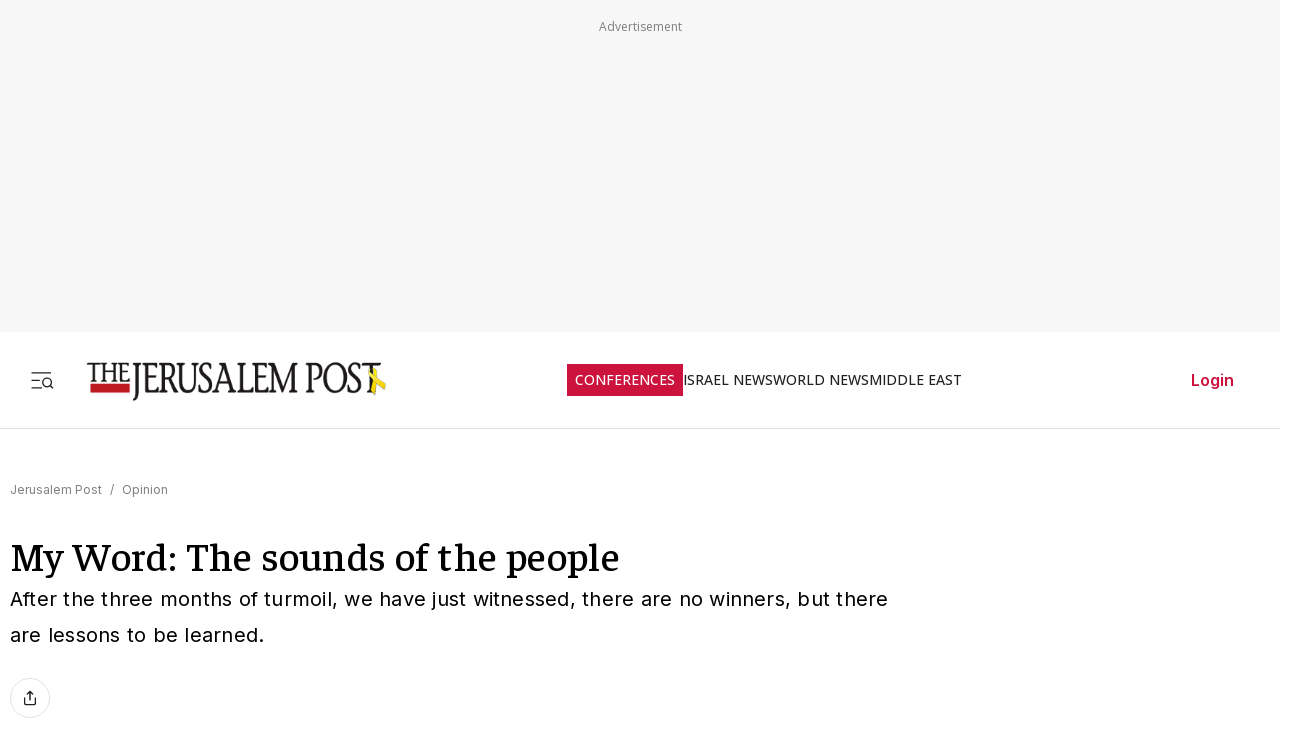

--- FILE ---
content_type: text/html; charset=utf-8
request_url: https://www.jpost.com/opinion/article-735973
body_size: 84078
content:
<!DOCTYPE html><html lang="en" dir="ltr" class="__variable_844316 __variable_f367f3 __variable_3abb4d __variable_2fad4c __variable_0b92db __className_844316"><head><meta charSet="utf-8"/><meta name="viewport" content="width=device-width, initial-scale=1"/><link rel="preload" as="image" href="/assets/jp-logo.png" fetchPriority="high"/><link rel="preload" as="image" href="https://images.jpost.com/image/upload/f_auto,fl_lossy/q_auto/c_fill,g_faces:center,h_720,w_1280/530933" fetchPriority="high"/><link rel="stylesheet" href="/_next/static/css/e5ecf34a4f18835a.css" data-precedence="next"/><link rel="stylesheet" href="/_next/static/css/2cf830c57a7f934a.css" data-precedence="next"/><link rel="stylesheet" href="/_next/static/css/3883c05c0203ea91.css" data-precedence="next"/><link rel="preload" as="script" fetchPriority="low" href="/_next/static/chunks/webpack-43cc5f42969cdc56.js"/><script src="/_next/static/chunks/fd9d1056-e05050f1c018545e.js" async=""></script><script src="/_next/static/chunks/2117-5a986179957af64f.js" async=""></script><script src="/_next/static/chunks/main-app-5294d1645fe5526e.js" async=""></script><script src="/_next/static/chunks/2972-0b4c0f3a2d479535.js" async=""></script><script src="/_next/static/chunks/3012-441a23e91604da9c.js" async=""></script><script src="/_next/static/chunks/5878-57e656b2310dbbdc.js" async=""></script><script src="/_next/static/chunks/9434-1bd1c4f7ede940fd.js" async=""></script><script src="/_next/static/chunks/7973-0581c3ca20ee8bd3.js" async=""></script><script src="/_next/static/chunks/7359-76ddb4e0213e6925.js" async=""></script><script src="/_next/static/chunks/7386-8c99888d7bc4a24a.js" async=""></script><script src="/_next/static/chunks/2620-a5a1c08b804fe023.js" async=""></script><script src="/_next/static/chunks/9122-591d54b0375b6caf.js" async=""></script><script src="/_next/static/chunks/1086-341564f5c1b2aac7.js" async=""></script><script src="/_next/static/chunks/7305-d238f32fa7c221ab.js" async=""></script><script src="/_next/static/chunks/3540-ec6bf04f306577f3.js" async=""></script><script src="/_next/static/chunks/9397-1bed608985bee94f.js" async=""></script><script src="/_next/static/chunks/2945-742f25e41a04e00b.js" async=""></script><script src="/_next/static/chunks/5818-389fbe6ebad863f6.js" async=""></script><script src="/_next/static/chunks/app/(routes-without-sub-menu)/articles/article/%5BarticleId%5D/page-cc0448556620612d.js" async=""></script><script src="/_next/static/chunks/app/layout-b1ce66514798b494.js" async=""></script><script src="/_next/static/chunks/6307-268f327d627909e2.js" async=""></script><script src="/_next/static/chunks/1686-c44e061fe410fcba.js" async=""></script><script src="/_next/static/chunks/app/error-559ba52bcc1ff297.js" async=""></script><script src="/_next/static/chunks/app/(routes-without-sub-menu)/layout-31a16f34043e38ec.js" async=""></script><link rel="preload" href="https://cdn.cookielaw.org/scripttemplates/otSDKStub.js?" as="script"/><link rel="preload" href="https://widgets.outbrain.com/outbrain.js" as="script"/><link rel="preload" href="https://btloader.com/tag?o=5119785225420800&amp;upapi=true" as="script"/><link rel="preload" href="https://www.googletagmanager.com/gtm.js?id=GTM-T4BJGTM" as="script"/><meta name="referrer" content="origin"/><link rel="icon" href="https://images.jpost.com/image/upload/f_auto,fl_lossy/Icons/PNG/jp-favicon-16.png" sizes="16x16"/><link rel="icon" href="https://images.jpost.com/image/upload/f_auto,fl_lossy/Icons/PNG/jp-favicon-32.png" sizes="32x32"/><link rel="shortcut icon" href="https://images.jpost.com/image/upload/f_auto,fl_lossy/Icons/PNG/jp-favicon-192.png" sizes="192x192"/><link rel="apple-touch-icon" href="https://images.jpost.com/image/upload/f_auto,fl_lossy/Icons/PNG/jp-favicon-180.png" sizes="180x180"/><link rel="preconnect" href="https://fonts.gstatic.com"/><title>My Word: The sounds of the people | The Jerusalem Post</title><meta name="description" content="After the three months of turmoil, we have just witnessed, there are no winners, but there are lessons to be learned."/><meta name="keywords" content="protests,israel protest,Opinion,Judicial Reform"/><meta name="robots" content="index, follow, max-image-preview:large, max-snippet:-1, max-video-preview:-1"/><meta name="fb:app_id" content="313311835670174"/><meta name="fb:pages" content="159050394216641"/><link rel="canonical" href="https://www.jpost.com/opinion/article-735973"/><meta property="og:title" content="My Word: The sounds of the people | The Jerusalem Post"/><meta property="og:description" content="After the three months of turmoil, we have just witnessed, there are no winners, but there are lessons to be learned."/><meta property="og:url" content="https://www.jpost.com/opinion/article-735973"/><meta property="og:site_name" content="The Jerusalem Post | JPost.com"/><meta property="og:image" content="https://images.jpost.com/image/upload/f_auto,fl_lossy/q_auto/c_fill,g_faces:center,h_720,w_1280/530933"/><meta property="og:image:width" content="1280"/><meta property="og:image:height" content="720"/><meta property="og:type" content="article"/><meta name="twitter:card" content="summary_large_image"/><meta name="twitter:site" content="The Jerusalem Post"/><meta name="twitter:title" content="My Word: The sounds of the people"/><meta name="twitter:description" content="After the three months of turmoil, we have just witnessed, there are no winners, but there are lessons to be learned."/><meta name="twitter:image" content="https://images.jpost.com/image/upload/f_auto,fl_lossy/q_auto/c_fill,g_faces:center,h_720,w_1280/530933"/><meta name="next-size-adjust"/><script>(self.__next_s=self.__next_s||[]).push([0,{"type":"application/ld+json","children":"{\"@type\":\"WebSite\",\"@context\":\"https://schema.org\",\"url\":\"https://www.jpost.com/\",\"name\":\"The Jerusalem Post\",\"description\":\"Israel's most-read English news website and best-selling English newspaper bringing breaking news, world news & middle east news.\",\"publisher\":{\"@type\":\"Organization\",\"@context\":\"https://schema.org\",\"url\":\"https://www.jpost.com/\",\"logo\":{\"@type\":\"ImageObject\",\"@id\":\"https://www.jpost.com//#/schema/logo/image/648455\",\"url\":\"/assets/jp-logo.png\",\"width\":\"300\",\"height\":\"60\",\"caption\":\"The Jerusalem Post\",\"contentUrl\":\"/assets/jp-logo.png\"},\"sameAs\":[\"https://en.wikipedia.org/wiki/The_Jerusalem_Post\",\"https://www.facebook.com/TheJerusalemPost/\",\"https://twitter.com/Jerusalem_Post\",\"https://www.instagram.com/thejerusalem_post/\",\"https://www.youtube.com/channel/UCLLLdCANnMAdMyrXdYbSlxg\",\"https://www.reddit.com/domain/jpost.com/\",\"https://www.linkedin.com/company/jerusalem-post\"]},\"potentialAction\":[{\"@type\":\"SearchAction\",\"target\":{\"@type\":\"EntryPoint\",\"urlTemplate\":\"https://www.jpost.com//jpost-search-page#/search;query={search_term_string}\"},\"query\":\"required name=search_term_string\"}],\"inLanguage\":\"en-US\"}","id":"json-ld-base-schema-0"}])</script><script>(self.__next_s=self.__next_s||[]).push([0,{"type":"application/ld+json","children":"{\"@context\":\"https://schema.org\",\"@type\":\"NewsMediaOrganization\",\"name\":\"The Jerusalem Post\",\"alternateName\":\"JPost\",\"url\":\"https://www.jpost.com/\",\"logo\":\"/assets/jp-logo.png\",\"sameAs\":[\"https://en.wikipedia.org/wiki/The_Jerusalem_Post\",\"https://www.facebook.com/TheJerusalemPost/\",\"https://twitter.com/Jerusalem_Post\",\"https://www.instagram.com/thejerusalem_post/\",\"https://www.youtube.com/channel/UCLLLdCANnMAdMyrXdYbSlxg\",\"https://www.reddit.com/domain/jpost.com/\",\"https://www.linkedin.com/company/jerusalem-post\"]}","id":"json-ld-base-schema-1"}])</script><script>(self.__next_s=self.__next_s||[]).push(["https://cdn.cookielaw.org/scripttemplates/otSDKStub.js?",{"data-domain-script":"698d81e3-0509-48c7-a961-e0a9d16db8a2","id":"cookies-script"}])</script><script>(self.__next_s=self.__next_s||[]).push([0,{"type":"text/javascript","children":"function OptanonWrapper() { }","id":"optanon-wrapper"}])</script><script src="/_next/static/chunks/polyfills-42372ed130431b0a.js" noModule=""></script></head><body><section class="main-banner-container "></section><header class="header-layout hamburger-close"><nav class="nav-controls-container"><section class="nav-controls-section"><button class="side-menu-toggle" aria-label="Toggle menu"><svg xmlns="http://www.w3.org/2000/svg" width="1em" height="1em" fill="none" viewBox="0 0 32 32"><path stroke="#212121" stroke-linecap="square" stroke-linejoin="round" stroke-width="1.8" d="M3 16.5h9M3 6.5h24M3 26.5h12M30 26.5l-3.106-3.106m1.662-4.116a5.778 5.778 0 1 1-11.556 0 5.778 5.778 0 0 1 11.556 0Z"></path></svg></button><a class="logo-link" target="_self" title="Jerusalem Post" href="/"><img alt="The Jerusalem Post - Israel News" title="The Jerusalem Post - Israel News" fetchPriority="high" width="300" height="60" decoding="async" data-nimg="1" class="img-fluid" style="color:transparent" src="/assets/jp-logo.png"/></a></section><ul class="nav-categories-container clean-list"><li class="nav-categories-item conf"><a class="nav-categories-link conf" target="_self" title="CONFERENCES" href="/conferences">CONFERENCES</a></li><li class="nav-categories-item "><a class="nav-categories-link " target="_self" title="ISRAEL NEWS" href="/israel-news">ISRAEL NEWS</a></li><li class="nav-categories-item "><a class="nav-categories-link " target="_self" title="WORLD NEWS" href="/international">WORLD NEWS</a></li><li class="nav-categories-item "><a class="nav-categories-link " target="_self" title="MIDDLE EAST" href="/middle-east">MIDDLE EAST</a></li><li class="nav-categories-item "><a class="nav-categories-link " target="_self" title="BUSINESS &amp; INNOVATION" href="/business-and-innovation">BUSINESS &amp; INNOVATION</a></li><li class="nav-categories-item "><a class="nav-categories-link " target="_blank" title="DEFENSE &amp; TECH" href="https://defense-and-tech.jpost.com/">DEFENSE &amp; TECH</a></li><li class="nav-categories-item "><a class="nav-categories-link " target="_self" title="OPINION" href="/opinion">OPINION</a></li><li class="nav-categories-item "><a class="nav-categories-link " target="_blank" title="JP STORE" href="https://store.jpost.com/">JP STORE</a></li></ul><section class="login-button-container visibility-hide"><button class="login-profile-button "><a class="login-link menu-section-controls-buttons-login" target="_self" href="/PayWalllogin?returnUrl=/opinion/article-735973">Login</a></button></section></nav><nav class="header-hamburger-menu-container "><!--$--><section class="menu-section"><section class="menu-section-top-row"><section class="menu-section-search-bar"><input type="text" placeholder="Search" class="menu-section-search-bar-input" aria-label="Search input" value=""/><button class="menu-section-search-bar-button" aria-label="Search"><svg xmlns="http://www.w3.org/2000/svg" width="1em" height="1em" fill="none" viewBox="0 0 15 16"><path stroke="#7F7F7F" stroke-linecap="square" stroke-linejoin="round" stroke-width="1.3" d="m14 14.5-3.106-3.106m1.662-4.116A5.778 5.778 0 1 1 1 7.278a5.778 5.778 0 0 1 11.556 0Z"></path></svg></button></section><button class="menu-section-controls-accessibility" aria-label="Accessibility"><svg xmlns="http://www.w3.org/2000/svg" width="1em" height="1em" fill="none" viewBox="0 0 24 24"><path stroke="#CB133E" stroke-linecap="round" stroke-linejoin="round" stroke-width="2" d="M16 5a1 1 0 1 0 0-2 1 1 0 0 0 0 2M18 19l1-7-6 1M5 8l3-3 5.5 3-2.36 3.5M4.24 14.5a5 5 0 0 0 6.88 6"></path><path stroke="#CB133E" stroke-linecap="round" stroke-linejoin="round" stroke-width="2" d="M13.76 17.5a5 5 0 0 0-6.88-6"></path></svg></button></section><section class="menu-section-controls"><section class="menu-section-controls-buttons"><a class="login-link menu-section-controls-buttons-login" target="_self" href="/PayWalllogin?returnUrl=/opinion/article-735973">Login</a><a class="menu-section-controls-buttons-subscribe" target="_self" href="https://payments.jpost.com/paywall/paywallpersonaldetails">Subscribe</a></section></section></section><!--/$--><!--$--><section class="side-menu"><ul class="side-menu-list clean-list"><li class="menu-item "><a class="menu-title" target="_self" href="/magazineprint/digitallibrary">JPOST DIGITAL LIBRARY</a></li><li class="menu-item "><a class="menu-title" target="_self" href="/">HOME PAGE</a></li><li class="menu-item "><a class="menu-title" target="_self" href="/jerusalem-report">THE JERUSALEM REPORT</a></li><li class="menu-item "><a class="menu-title" target="_self" href="https://defense-and-tech.jpost.com/">DEFENSE &amp; TECH</a></li><li class="menu-item "><a class="menu-title" target="_self" href="/opinion">OPINION</a></li><li class="menu-item "><div class="menu-title" aria-expanded="false"><span class="menu-label">BUSINESS &amp; INNOVATION</span><span class="arrow " role="button" tabindex="0"><svg xmlns="http://www.w3.org/2000/svg" width="1em" height="1em" fill="none" viewBox="0 0 16 16"><path stroke="#CB133E" stroke-linecap="round" stroke-linejoin="round" stroke-width="1.7" d="m5.335 13.333 5.333-5.334-5.333-5.333"></path></svg></span></div></li><li class="menu-item "><div class="menu-title" aria-expanded="false"><span class="menu-label">JERUSALEM POST EN ESPANOL</span><span class="arrow " role="button" tabindex="0"><svg xmlns="http://www.w3.org/2000/svg" width="1em" height="1em" fill="none" viewBox="0 0 16 16"><path stroke="#CB133E" stroke-linecap="round" stroke-linejoin="round" stroke-width="1.7" d="m5.335 13.333 5.333-5.334-5.333-5.333"></path></svg></span></div></li><li class="menu-item "><a class="menu-title" target="_blank" href="https://realestate.jpost.com/">REAL ESTATE LISTINGS</a></li><li class="menu-item "><a class="menu-title" target="_self" href="/aliyah">ALIYAH</a></li><li class="menu-item "><a class="menu-title" target="_self" href="/conferences">JERUSALEM POST CONFERENCE</a></li><li class="menu-item "><div class="menu-title" aria-expanded="false"><span class="menu-label">PREMIUM</span><span class="arrow " role="button" tabindex="0"><svg xmlns="http://www.w3.org/2000/svg" width="1em" height="1em" fill="none" viewBox="0 0 16 16"><path stroke="#CB133E" stroke-linecap="round" stroke-linejoin="round" stroke-width="1.7" d="m5.335 13.333 5.333-5.334-5.333-5.333"></path></svg></span></div></li><li class="menu-item "><a class="menu-title" target="_blank" href="https://store.jpost.com/">JP STORE</a></li><li class="menu-item "><span class="menu-title category-label">Categories</span></li><li class="menu-item "><div class="menu-title" aria-expanded="false"><span class="menu-label">ISRAEL NEWS</span><span class="arrow " role="button" tabindex="0"><svg xmlns="http://www.w3.org/2000/svg" width="1em" height="1em" fill="none" viewBox="0 0 16 16"><path stroke="#CB133E" stroke-linecap="round" stroke-linejoin="round" stroke-width="1.7" d="m5.335 13.333 5.333-5.334-5.333-5.333"></path></svg></span></div></li><li class="menu-item "><div class="menu-title" aria-expanded="false"><span class="menu-label">WORLD NEWS</span><span class="arrow " role="button" tabindex="0"><svg xmlns="http://www.w3.org/2000/svg" width="1em" height="1em" fill="none" viewBox="0 0 16 16"><path stroke="#CB133E" stroke-linecap="round" stroke-linejoin="round" stroke-width="1.7" d="m5.335 13.333 5.333-5.334-5.333-5.333"></path></svg></span></div></li><li class="menu-item "><div class="menu-title" aria-expanded="false"><span class="menu-label">MIDDLE EAST</span><span class="arrow " role="button" tabindex="0"><svg xmlns="http://www.w3.org/2000/svg" width="1em" height="1em" fill="none" viewBox="0 0 16 16"><path stroke="#CB133E" stroke-linecap="round" stroke-linejoin="round" stroke-width="1.7" d="m5.335 13.333 5.333-5.334-5.333-5.333"></path></svg></span></div></li><li class="menu-item "><a class="menu-title" target="_self" href="/american-politics">US POLITICS</a></li><li class="menu-item "><div class="menu-title" aria-expanded="false"><span class="menu-label">DIASPORA</span><span class="arrow " role="button" tabindex="0"><svg xmlns="http://www.w3.org/2000/svg" width="1em" height="1em" fill="none" viewBox="0 0 16 16"><path stroke="#CB133E" stroke-linecap="round" stroke-linejoin="round" stroke-width="1.7" d="m5.335 13.333 5.333-5.334-5.333-5.333"></path></svg></span></div></li><li class="menu-item "><a class="menu-title" target="_self" href="/opinion">OPINION</a></li><li class="menu-item "><div class="menu-title" aria-expanded="false"><span class="menu-label">PODCAST</span><span class="arrow " role="button" tabindex="0"><svg xmlns="http://www.w3.org/2000/svg" width="1em" height="1em" fill="none" viewBox="0 0 16 16"><path stroke="#CB133E" stroke-linecap="round" stroke-linejoin="round" stroke-width="1.7" d="m5.335 13.333 5.333-5.334-5.333-5.333"></path></svg></span></div></li><li class="menu-item "><div class="menu-title" aria-expanded="false"><span class="menu-label">JUDAISM</span><span class="arrow " role="button" tabindex="0"><svg xmlns="http://www.w3.org/2000/svg" width="1em" height="1em" fill="none" viewBox="0 0 16 16"><path stroke="#CB133E" stroke-linecap="round" stroke-linejoin="round" stroke-width="1.7" d="m5.335 13.333 5.333-5.334-5.333-5.333"></path></svg></span></div></li><li class="menu-item "><a class="menu-title" target="_self" href="/kabbalah">KABBALAH</a></li><li class="menu-item "><div class="menu-title" aria-expanded="false"><span class="menu-label">CHRISTIAN WORLD</span><span class="arrow " role="button" tabindex="0"><svg xmlns="http://www.w3.org/2000/svg" width="1em" height="1em" fill="none" viewBox="0 0 16 16"><path stroke="#CB133E" stroke-linecap="round" stroke-linejoin="round" stroke-width="1.7" d="m5.335 13.333 5.333-5.334-5.333-5.333"></path></svg></span></div></li><li class="menu-item "><div class="menu-title" aria-expanded="false"><span class="menu-label">HEALTH &amp; WELLNESS</span><span class="arrow " role="button" tabindex="0"><svg xmlns="http://www.w3.org/2000/svg" width="1em" height="1em" fill="none" viewBox="0 0 16 16"><path stroke="#CB133E" stroke-linecap="round" stroke-linejoin="round" stroke-width="1.7" d="m5.335 13.333 5.333-5.334-5.333-5.333"></path></svg></span></div></li><li class="menu-item "><a class="menu-title" target="_self" href="/science">SCIENCE</a></li><li class="menu-item "><a class="menu-title" target="_self" href="/law">LAW</a></li><li class="menu-item "><div class="menu-title" aria-expanded="false"><span class="menu-label">ARCHAEOLOGY</span><span class="arrow " role="button" tabindex="0"><svg xmlns="http://www.w3.org/2000/svg" width="1em" height="1em" fill="none" viewBox="0 0 16 16"><path stroke="#CB133E" stroke-linecap="round" stroke-linejoin="round" stroke-width="1.7" d="m5.335 13.333 5.333-5.334-5.333-5.333"></path></svg></span></div></li><li class="menu-item "><a class="menu-title" target="_self" href="/omg">OMG</a></li><li class="menu-item "><a class="menu-title" target="_self" href="/environment-and-climate-change">ENVIRONMENT &amp; CLIMATE CHANGE</a></li><li class="menu-item "><a class="menu-title" target="_self" href="/food-recipes">FOOD &amp; RECIPES</a></li><li class="menu-item "><a class="menu-title" target="_self" href="/history">HISTORY</a></li></ul><ul class="side-menu-list clean-list"><li class="menu-item"><a class="menu-title footer" target="_parent" href="/special-content">SPONSORED CONTENT</a></li><li class="menu-item"><a class="menu-title footer" target="_parent" href="/advertise">ADVERTISE WITH US</a></li><li class="menu-item"><a class="menu-title footer" target="_parent" href="/landedpages/termsofservice.aspx">TERMS OF USE</a></li><li class="menu-item"><a class="menu-title footer" target="_parent" href="/landedpages/privacypolicy.aspx">PRIVACY POLICY</a></li><li class="menu-item"><a class="menu-title footer" target="_parent" href="/contactus">CONTACT US</a></li><li class="menu-item"><a class="menu-title footer" target="_parent" href="/customer-service/cancel-subscription">CANCEL SUBSCRIPTION</a></li><li class="menu-item"><a class="menu-title footer" target="_parent" href="/customer-service">CUSTOMER SERVICE</a></li><li class="menu-item"><a class="menu-title footer" target="_parent" href="/landedpages/aboutus.aspx">ABOUT US</a></li></ul></section><!--/$--></nav></header><section class="header-overlay"></section><main class="main-layout"><section class="main-page"><script>(self.__next_s=self.__next_s||[]).push([0,{"type":"application/ld+json","children":"{\"@context\":\"https://schema.org\",\"@type\":\"NewsArticle\",\"headline\":\"My Word: The sounds of the people\",\"image\":[{\"@type\":\"ImageObject\",\"@id\":\"530933\",\"url\":\"https://images.jpost.com/image/upload/f_auto,fl_lossy/q_auto/c_fill,g_faces:center,h_720,w_1280/530933\",\"width\":\"1280\",\"height\":\"720\",\"caption\":\" DEMONSTRATORS SUPPORTING the government’s plans for a judicial reform gather in Jerusalem on March 27 at the same time as anti-reform protesters, also carrying flags, rally elsewhere in the city. \",\"contentUrl\":\"https://images.jpost.com/image/upload/f_auto,fl_lossy/q_auto/c_fill,g_faces:center,h_720,w_1280/530933\"}],\"datePublished\":\"2023-03-31T01:54:02.000+00:00\",\"dateModified\":\"2023-03-31T01:54:02.000+00:00\",\"author\":[{\"@type\":\"Person\",\"@context\":\"https://schema.org\",\"name\":\"LIAT COLLINS\",\"url\":\"/author/liat-collins\",\"worksFor\":{\"@type\":\"Organization\",\"name\":\"The Jerusalem Post\"}}],\"publisher\":{\"@context\":\"https://schema.org\",\"@type\":\"NewsMediaOrganization\",\"name\":\"The Jerusalem Post\",\"alternateName\":\"JPost\",\"url\":\"https://www.jpost.com/\",\"logo\":\"/assets/jp-logo.png\",\"sameAs\":[\"https://en.wikipedia.org/wiki/The_Jerusalem_Post\",\"https://www.facebook.com/TheJerusalemPost/\",\"https://twitter.com/Jerusalem_Post\",\"https://www.instagram.com/thejerusalem_post/\",\"https://www.youtube.com/channel/UCLLLdCANnMAdMyrXdYbSlxg\",\"https://www.reddit.com/domain/jpost.com/\",\"https://www.linkedin.com/company/jerusalem-post\"]},\"description\":\"After the three months of turmoil, we have just witnessed, there are no winners, but there are lessons to be learned.\",\"mainEntityOfPage\":\"/opinion/article-735973\",\"articleSection\":[\"Opinion\"],\"isAccessibleForFree\":true,\"articleBody\":\"The mass protests of early 2023 in Israel have definitely been a thing. Whether a good thing or not depends, of course, on your view of the government's proposed judicial reform – or just your view of the Netanyahu government itself.There was a clash of ideologies, but many of the slogans resembled each other. Some were even chanted to the same beat. While anti-reform protesters chorused “Demokratia o mered” (Democracy or rebellion) to the notes of “Seven Nation Army,” reform supporters countered to the same rhythm: “Shishim ve'arbaa mandatim” (64 seats), referring to the number of coalition members in the Knesset. Both sides talked of a coup by the other.Some members of elite army units refused to turn up for reserve duty or to train. War veterans carried out attention-grabbing operations. Women dressed in the style of Margaret Atwood's The Handmaid's Tale became an international media sensation. Altogether, there were a lot of theatrics, many based on imagined horrors should the reform go ahead, rather than on reality. Last Thursday's provocative demonstration in the ultra-Orthodox city of Bnei Brak was greeted by residents in their own way. Locals brought out offerings of cholent and hamentashen pastries. While anti-reform mass protests were noisy affairs with vuvuzelas and drums, Bnei Brak blasted them with love – loudspeakers were blaring the traditional song “Shalom Aleichem,” used to greet the Sabbath angels. Footage of a protester taking off a protective helmet and bursting into tears as he joined in with the familiar song went viral. It made a welcome change. Like many of my friends – on both sides of the reform debate – I've spent much of the last few months close to tears watching the country being ripped apart.This week things came to a head. Something had to give. How many Days of Disruption and Paralysis could the country take before it lost the ability to function altogether?On Sunday night, Prime Minister Benjamin Netanyahu declared he was firing Defense Minister Yoav Gallant, who had publicly called for a halt to the legal reform legislation to engage in negotiations and to try to reach a compromise. To some, Gallant was a hero, bravely speaking out about the dangers of the continuation of the current situation while others saw him as caving into pressure from the protesters and felt Netanyahu had no choice but to fire him for breaking ranks with the government's line.The threat of Gallant's dismissal was galvanizing. Massive numbers of protesters took to the streets within minutes and blocked Tel Aviv's major Ayalon highway for hours. If nothing else, 2023 has taught us that blocking roads is acceptable as long as those doing it belong to the correct camp. Haredim, the disabled, members of the Ethiopian community – and of course the right-wing protesters against the Oslo Accords and the disengagement from Gaza – were not permitted such acts. No wonder a prevalent sign at pro-reform rallies declared: “I'm not a second-class citizen.” On Monday, in what was probably the decisive factor in persuading Netanyahu to agree to President Isaac Herzog's offer of trying to facilitate a national consensus on the reform, Arnon Bar-David, the head of the Histadrut Labor Federation, announced a nationwide general strike. The Histadrut was swiftly joined by the nation's health care providers; universities; local governments; some major business owners, including at least two major shopping mall chains; and others.Significantly, minutes after Bar-David's declaration, the Israel Aviation Authority closed Ben-Gurion International Airport to departures, in effect bringing the airport to a halt. Stopping the operation of the airport with no advance warning is illegal; closing the airport for political purposes is illegitimate. Strikes hit the countryThe scope of the strikes was frightening in its own way. For example, obviously not every student (or faculty member) at every university or college is against the reform, but what kind of academic freedom will they experience if those responsible for grading their work tell them what they should be thinking? The sudden strike by banks was ironic. For weeks, there has been scaremongering concerning accounts being suddenly blocked. The widely-expressed fear is based not on any clause in the reform. It stems from a scene in Atwood's book and the TV series. It's not the government taking its cue from dystopian novels, it is a public that can no longer distinguish between the real world and the world it reads about on social media feeds.On Monday morning, the head of the association of plumbers had had enough of the anti-reform protesters and released his own threat: A counter-strike by members of his association would, he said, leave the country in deep you know what. Even pilots and officers living in expensive villas need the services of plumbers, he noted.It was a plea from the depths. The ordinary man dared to speak out against those trying to bring the government down, particularly the perceived elites – even if it brings the country down with it. Some gestures were more meaningful than others. The Israeli Opera, for instance, canceled some performances in sympathy with the protests, ignoring the fact that they don't strike the same chord for all music lovers. And immensely popular singer, Shlomo Artzi – who had been criticized for not speaking out against the reform in public – this week changed his tune and turned down the prestigious Israel Prize, politicizing the honor instead of creating much-needed harmony. Strangely, walking home from work with a friend on Monday night (the buses weren't running because of the protests), we noticed the huge similarities between the two camps.So many people were carrying blue-and-white flags, it was hard to tell who was heading to the mass demonstration against the reform, and who was walking to the pro-reform rally. With Jerusalem's streets bustling and the cafes full, there was a surprisingly festive atmosphere, almost as if Independence Day had arrived a month early. Although media attention naturally focused on the fringe elements who committed reprehensible violent acts, the general atmosphere was good-spirited.On Tuesday, negotiations on a compromise began at the President's Residence. Calm returned to the streets. The doomsday scenarios belonged to yesterday. At least for now.Without scrutiny or comment from the White House, riots were taking place in France and a mega-strike was paralyzing Germany, but Israel could get back to what passes for normal.  The question remains where do we go from here? While the demonstrators can rightly feel that their protests led to a change in the government's approach, care must be taken that the fires lit on the Ayalon Highway don't turn into a Pyrrhic victory. No government – Left or Right – will be able to effectively pass legislation and rule with the specter of mass demonstrations, threats to take financial assets out of the country and now that the ethos of leaving the IDF out of political battles has been broken. If the Supreme Court continues to be perceived as backing only one side, this is even more so.There is no argument that the judicial system is in need of changes. There is also no argument that the current government won the majority vote in the November 1 election and was able to form a coalition. Both sides would do well to remember that we're always judged by our response to challenging situations. The proposed reform and the resulting mass demonstrations have weakened the country socially, financially, diplomatically, and – as Gallant pointed out – also from a security viewpoint. No less important than increasing the diversity on the Supreme Court benches, is ensuring diversity in academia, elite IDF units and elsewhere. After the three months of turmoil, we have just witnessed, there are no winners, but there are lessons to be learned. And at least the country has pulled back before losing almost everything we have built over the last 75 years.In a vibrant democracy such as Israel there is no way – and no need – to all march to the same beat, but instead of the noise of protests, I'm looking forward next week to hearing the sounds of the Seder songs recalling the Exodus from Egypt. May our greatest argument be what tune to sing them to. And may we count our blessings as we recall the story of freedom.liat@jpost.com\",\"keywords\":[\"protests\",\"israel protest\",\"Opinion\",\"Judicial Reform\"]}","id":"json-ld-schema-735973"}])</script><script>(self.__next_s=self.__next_s||[]).push([0,{"type":"application/ld+json","children":"{\"@type\":\"BreadcrumbList\",\"@context\":\"https://schema.org\",\"@id\":\"https://www.jpost.com/\",\"itemListElement\":[{\"@type\":\"ListItem\",\"position\":1,\"name\":\"Jerusalem Post\",\"item\":\"https://www.jpost.com/\"},{\"@type\":\"ListItem\",\"position\":2,\"name\":\"Opinion\",\"item\":\"https://www.jpost.com/opinion\"}]}","id":"json-ld-schema-breadcrumbs-735973"}])</script><script id="app-variables" type="application/ld+json">{"articleID":735973,"termID":0,"catID":5,"sitePageID":0,"expertID":0}</script><section class="article-page-wrap"><nav class="breadcrumbs-wrap mb-1 article-page-breadcrumbs"><span><a class="color-gray" target="_self" href="/">Jerusalem Post</a><span class="color-gray me-05 ms-05">/</span></span><span><a class="color-gray" target="_self" href="/opinion">Opinion</a></span></nav><article><section class="article-page-titles"><h1 class="article-main-title">My Word: The sounds of the people</h1><h2 class="article-main-subtitle">After the three months of turmoil, we have just witnessed, there are no winners, but there are lessons to be learned.</h2></section><section class="article-Buttons-wrapper"><section><section class="flex flex-row article-buttons-wrap"><section class="article-button-section"><button type="button" class="btn btn-none  btn-icon article-button is-disabled" aria-disabled="true" tabindex="-1" title="Share"><section class="article-icon"><svg xmlns="http://www.w3.org/2000/svg" width="16" height="16" fill="none" viewBox="0 0 16 16"><path stroke="#212121" stroke-linecap="round" stroke-linejoin="round" stroke-width="1.333" d="M2.668 8v5.333a1.333 1.333 0 0 0 1.333 1.334h8a1.333 1.333 0 0 0 1.334-1.334V8M10.665 4 8 1.335 5.332 4.001M8 1.334v8.667"></path></svg></section></button></section></section><section class="full-width hidden"></section></section></section><section class="image-container full-width m-auto"><figure class="image-wrapper full-width"><img alt=" DEMONSTRATORS SUPPORTING the government’s plans for a judicial reform gather in Jerusalem on March 27 at the same time as anti-reform protesters, also carrying flags, rally elsewhere in the city. " title=" DEMONSTRATORS SUPPORTING the government’s plans for a judicial reform gather in Jerusalem on March 27 at the same time as anti-reform protesters, also carrying flags, rally elsewhere in the city. " fetchPriority="high" width="1280" height="720" decoding="async" data-nimg="1" class="img-fluid full-width" style="color:transparent" src="https://images.jpost.com/image/upload/f_auto,fl_lossy/q_auto/c_fill,g_faces:center,h_720,w_1280/530933"/></figure><section class="image-credit"><section> DEMONSTRATORS SUPPORTING the government’s plans for a judicial reform gather in Jerusalem on March 27 at the same time as anti-reform protesters, also carrying flags, rally elsewhere in the city. </section><section>(<!-- -->photo credit<!-- -->: <span>RONEN ZVULUN/REUTERS</span>)</section></section></section></article><section class="article-page-layout"><section class="article-page-content"><article><section class="article-body article-body-width"><section class="article-info"><section><span class="reporters"><span class="reporters-preposition">By</span><span><a class="reporter-name-channel" target="_self" href="/Author/Liat-Collins">LIAT COLLINS</a></span></span></section><section class="publish-date"><time dateTime="2023-03-31T01:54:02">MARCH 31, 2023 01:54</time></section></section><section itemProp="articleBody"><section id="section-0" class="article-default-section article-body-paragraph"><p>The <a href="https://www.jpost.com/israel-news/politics-and-diplomacy/article-735839">mass protests of early 2023 in Israel</a> have definitely been a thing. Whether a good thing or not depends, of course, on your view of the government’s proposed judicial reform – or just your view of the Netanyahu government itself.</p></section><section id="section-1" class="article-paragraph-wrap"><p class="article-paragraph-section article-body-paragraph">There was a clash of ideologies, but many of the slogans resembled each other. Some were even chanted to the same beat. While anti-reform protesters chorused “Demokratia o mered” (Democracy or rebellion) to the notes of “Seven Nation Army,” reform supporters countered to the same rhythm: “Shishim ve’arbaa mandatim” (64 seats), referring to the number of coalition members in the Knesset. Both sides talked of a coup by the other.</p></section><section id="section-MB_7" class="article-outbrain-section article-body-paragraph"><section class="hide-for-premium for-device-mobile"></section></section><section id="section-3" class="article-default-section article-body-paragraph"><p>Some members of elite army units refused to turn up for reserve duty or to train. War veterans carried out attention-grabbing operations. Women dressed in the style of <a href="https://www.jpost.com/israel-news/culture/article-734989">Margaret Atwood’s The Handmaid’s Tale</a> became an international media sensation. <span style="background-color: #c2e0f4;">Altogether, there were a lot of theatrics, many based on imagined horrors should the reform go ahead, rather than on reality.</span> </p></section><section id="section-AR_42" class="article-outbrain-section article-body-paragraph"><section class="hide-for-premium for-device-desktop"></section></section><section id="section-6" class="article-paragraph-wrap"><p class="article-paragraph-section article-body-paragraph">Last Thursday’s provocative demonstration in the ultra-Orthodox city of Bnei Brak was greeted by residents in their own way. Locals brought out offerings of cholent and hamentashen pastries. While anti-reform mass protests were noisy affairs with vuvuzelas and drums, Bnei Brak blasted them with love – loudspeakers were blaring the traditional song “Shalom Aleichem,” used to greet the Sabbath angels. Footage of a protester taking off a protective helmet and bursting into tears as he joined in with the familiar song went viral. It made a welcome change. Like many of my friends – on both sides of the reform debate – I’ve spent much of the last few months close to tears watching the country being ripped apart.</p></section><section id="section-8" class="article-default-section article-body-paragraph"><p>This week things came to a head. Something had to give. <span style="background-color: #c2e0f4;">How many Days of Disruption and Paralysis could the country take before it lost the ability to function altogether?</span></p></section><section id="section-9" class="article-top-story-section article-body-paragraph"></section><section class="article-paragraph-wrap"><section id="section-10" class="article-body-paragraph"><figure class="article-image-in-body"><img alt="Tens of thousands of protesters participate in a colorful demonstration against the government’s judicial reform outside the Knesset on Monday." loading="lazy" width="822" height="829" decoding="async" data-nimg="1" style="color:transparent" src="https://images.jpost.com/image/upload/f_auto,fl_lossy/t_JD_ArticleMainImageFaceDetect/527584"/><figcaption class="article-image-caption article-image-credit">Tens of thousands of protesters participate in a colorful demonstration against the government’s judicial reform outside the Knesset on Monday. (credit: MARC ISRAEL SELLEM/THE JERUSALEM POST)</figcaption></figure></section></section><section id="section-11" class="article-default-section article-body-paragraph"><p>On Sunday night, Prime Minister <a href="https://www.jpost.com/breaking-news/article-735425">Benjamin Netanyahu declared he was firing Defense Minister Yoav Gallant</a>, who had publicly called for a halt to the legal reform legislation to engage in negotiations and to try to reach a compromise. </p></section><section id="section-12" class="article-default-section article-body-paragraph"><p><span style="background-color: #c2e0f4;">To some, Gallant was a hero, bravely speaking out about the dangers of the continuation of the current situation while others saw him as caving into pressure from the protesters and felt Netanyahu had no choice but to fire him for breaking ranks with the government’s line.</span></p></section><section id="section-MB_35" class="article-outbrain-section article-body-paragraph"><section class="hide-for-premium for-device-mobile"></section></section><section id="section-14" class="article-default-section article-body-paragraph"><p>The threat of Gallant’s dismissal was galvanizing. Massive numbers of protesters took to the streets within minutes and <a href="https://www.jpost.com/breaking-news/article-735383">blocked Tel Aviv’s major Ayalon highway for hours.</a> If nothing else, <span style="background-color: #c2e0f4;">2023 has taught us that blocking roads is acceptable as long as those doing it belong to the correct camp. </span></p></section><section id="section-15" class="article-paragraph-wrap"><p class="article-paragraph-section article-body-paragraph">Haredim, the disabled, members of the Ethiopian community – and of course the right-wing protesters against the Oslo Accords and the disengagement from Gaza – were not permitted such acts. No wonder a prevalent sign at pro-reform rallies declared: “I’m not a second-class citizen.”</p></section><section id="section-16" class="article-default-section article-body-paragraph"><p>On Monday, <span style="background-color: #c2e0f4;">in what was probably the decisive factor in persuading Netanyahu to agree to President Isaac Herzog’s offer of trying to facilitate a national consensus on the reform,</span> Arnon Bar-David, the head of the Histadrut Labor Federation, announced a nationwide general strike. <span style="background-color: #c2e0f4;">The <a href="https://www.jpost.com/business-and-innovation/article-735561">Histadrut was swiftly joined</a> by the nation’s health care providers; universities; local governments; some major business owners, including at least two major shopping mall chains; and others.</span></p></section><section id="section-17" class="article-default-section article-body-paragraph"><p>Significantly, minutes after Bar-David’s declaration, the <a href="https://www.jpost.com/israel-news/article-735549">Israel Aviation Authority closed Ben-Gurion International Airport</a> to departures, in effect bringing the airport to a halt. <span style="background-color: #c2e0f4;">Stopping the operation of the airport with no advance warning is illegal; closing the airport for political purposes is illegitimate. </span></p></section><h3 id="section-18" class="article-header-section article-body-paragraph">Strikes hit the country</h3><section id="section-19" class="article-default-section article-body-paragraph"><p>The scope of the strikes was frightening in its own way. For example, <span style="background-color: #c2e0f4;">obviously not every student (or faculty member) at every university or college is against the reform, but what kind of academic freedom will they experience if those responsible for grading their work tell them what they should be thinking? </span></p></section><section id="section-20" class="article-paragraph-wrap"><p class="article-paragraph-section article-body-paragraph">The sudden strike by banks was ironic. For weeks, there has been scaremongering concerning accounts being suddenly blocked. The widely-expressed fear is based not on any clause in the reform. It stems from a scene in Atwood’s book and the TV series. It’s not the government taking its cue from dystopian novels, it is a public that can no longer distinguish between the real world and the world it reads about on social media feeds.</p></section><section id="section-21" class="article-default-section article-body-paragraph"><p>On Monday morning, the head of the association of plumbers had had enough of the anti-reform protesters and released his own threat: A counter-strike by members of his association would, he said, leave the country in deep you know what. <span style="background-color: #c2e0f4;">Even pilots and officers living in expensive villas need the services of plumbers, he noted.</span></p></section><section id="section-22" class="article-default-section article-body-paragraph"><p>It was a plea from the depths. <span style="background-color: #c2e0f4;">The ordinary man dared to speak out against those trying to bring the government down, particularly the perceived elites – even if it brings the country down with it. </span></p></section><section id="section-23" class="article-default-section article-body-paragraph"><p>Some gestures were more meaningful than others. <span style="background-color: #c2e0f4;">The Israeli Opera, for instance, canceled some performances in sympathy with the protests, ignoring the fact that they don’t strike the same chord for all music lovers. And immensely popular singer, <a href="https://www.jpost.com/breaking-news/article-735485">Shlomo Artzi</a> – who had been criticized for not speaking out against the reform in public – this week changed his tune and turned down the prestigious Israel Prize, politicizing the honor instead of creating much-needed harmony. </span></p></section><section id="section-24" class="article-paragraph-wrap"><p class="article-paragraph-section article-body-paragraph">Strangely, walking home from work with a friend on Monday night (the buses weren’t running because of the protests), we noticed the huge similarities between the two camps.</p></section><section id="section-25" class="article-paragraph-wrap"><p class="article-paragraph-section article-body-paragraph">So many people were carrying blue-and-white flags, it was hard to tell who was heading to the mass demonstration against the reform, and who was walking to the pro-reform rally. With Jerusalem’s streets bustling and the cafes full, there was a surprisingly festive atmosphere, almost as if Independence Day had arrived a month early. Although media attention naturally focused on the fringe elements who committed reprehensible violent acts, the general atmosphere was good-spirited.</p></section><section id="section-26" class="article-default-section article-body-paragraph"><p><span style="background-color: #c2e0f4;">On Tuesday, negotiations on a compromise began at the President’s Residence. Calm returned to the streets. The doomsday scenarios belonged to yesterday. At least for now.</span></p></section><section id="section-27" class="article-default-section article-body-paragraph"><p>Without scrutiny or comment from the <a href="https://www.jpost.com/breaking-news/article-735639">White House</a>, riots were taking place in France and a mega-strike was paralyzing Germany, but Israel could get back to what passes for normal.  </p></section><section id="section-28" class="article-default-section article-body-paragraph"><p>The question remains where do we go from here? While the demonstrators can rightly feel that their protests led to a change in the government’s approach, care must be taken that the fires lit on the Ayalon Highway don’t turn into a Pyrrhic victory. <span style="background-color: #c2e0f4;">No government – Left or Right – will be able to effectively pass legislation and rule with the specter of mass demonstrations, threats to take financial assets out of the country and now that the ethos of leaving the IDF out of political battles has been broken</span>. If the Supreme Court continues to be perceived as backing only one side, this is even more so.</p></section><section id="section-29" class="article-paragraph-wrap"><p class="article-paragraph-section article-body-paragraph">There is no argument that the judicial system is in need of changes. There is also no argument that the current government won the majority vote in the November 1 election and was able to form a coalition. Both sides would do well to remember that we’re always judged by our response to challenging situations.</p></section><section id="section-30" class="article-paragraph-wrap"><p class="article-paragraph-section article-body-paragraph">The proposed reform and the resulting mass demonstrations have weakened the country socially, financially, diplomatically, and – as Gallant pointed out – also from a security viewpoint. No less important than increasing the diversity on the Supreme Court benches, is ensuring diversity in academia, elite IDF units and elsewhere.</p></section><section id="section-31" class="article-paragraph-wrap"><p class="article-paragraph-section article-body-paragraph">After the three months of turmoil, we have just witnessed, there are no winners, but there are lessons to be learned. And at least the country has pulled back before losing almost everything we have built over the last 75 years.</p></section><section id="section-32" class="article-paragraph-wrap"><p class="article-paragraph-section article-body-paragraph">In a vibrant democracy such as Israel there is no way – and no need – to all march to the same beat, but instead of the noise of protests, I’m looking forward next week to hearing the sounds of the Seder songs recalling the Exodus from Egypt. May our greatest argument be what tune to sing them to. And may we count our blessings as we recall the story of freedom.</p></section><section id="section-33" class="article-paragraph-wrap"><p class="article-paragraph-section article-body-paragraph">liat@jpost.com</p></section></section></section></article><section><section class="footer-content-1"><section class="related-tags-wrap "><h3 class="tag-text related-tags-title">See more on</h3><div class="related-tag-link"><div class="related-tag-item"><a target="_self" href="/tags/protests">protests</a><span class="related-tag-seperator">|</span></div><div class="related-tag-item"><a target="_self" href="/tags/israel-protest">israel protest</a><span class="related-tag-seperator">|</span></div><div class="related-tag-item"><a target="_self" href="/tags/opinion">Opinion</a><span class="related-tag-seperator">|</span></div><div class="related-tag-item"><a target="_self" href="/tags/judicial-reform">Judicial Reform</a></div></div></section><hr class="full-width hr-line-black " style="height:1px"/></section><section><section class="hide-for-premium for-device-all"></section><section class="hide-for-premium for-device-all"><hr class="full-width hr-line-black mt-2" style="height:1px"/></section><!--$!--><template data-dgst="BAILOUT_TO_CLIENT_SIDE_RENDERING"></template><div class="comments-section"></div><!--/$--></section></section></section><aside class="sidebar-page-content"><section class="article-sidebar-inner"><section class="articles-top-story-wrap"><section class="articles-top-story-main-title-opinion">Top Stories</section><section class="top-story-block"><section class="image-headline-card"><a class="image-headline-card-link" target="_self" href="/middle-east/iran-news/article-884478"><img alt="Iran&#x27;s Supreme Leader Ayatollah Ali Khamenei speaks during a meeting in Tehran, Iran January 3, 2026." title="Iran&#x27;s Supreme Leader Ayatollah Ali Khamenei speaks during a meeting in Tehran, Iran January 3, 2026." loading="lazy" width="300" height="200" decoding="async" data-nimg="1" class="image-headline-card-img" style="color:transparent" src="https://images.jpost.com/image/upload/f_auto,fl_lossy/q_auto/c_fill,g_faces:center,h_448,w_632/700272"/><section class="image-headline-card-title">NYT: Khamenei ordered lethal force against Iranian protests</section></a><span class="emphasis " data-bg-color="true" style="--emphasis-bg-color:#212121;--emphasis-text-color:#FFFFFF">REPORT</span></section></section><section class="top-story-block"><section class="articles-top-story-item"><span class="emphasis emphasis--white-bg" data-bg-color="true" style="--emphasis-bg-color:#FFFFFF;--emphasis-text-color:#7F7F7F">INTERVIEW</span><section class="articles-top-story-section-flex"><div style="width:100%"><a target="_self" href="/middle-east/article-884483"><span class="articles-top-story-title-item">Israel’s safety tied to Kurdish security, officials say</span></a></div></section></section></section><section class="top-story-block"><section class="articles-top-story-item"><span class="emphasis emphasis--white-bg" data-bg-color="true" style="--emphasis-bg-color:#FFFFFF;--emphasis-text-color:#7F7F7F">REPORT</span><section class="articles-top-story-section-flex"><div style="width:100%"><a target="_self" href="/middle-east/iran-news/article-884443"><span class="articles-top-story-title-item">TIME: Iran may have killed 30,000 protesters in two days</span></a></div></section></section></section><section class="top-story-block"><section class="horizontal-card-pair"><section class="horizontal-card"><a target="_self" href="/diaspora/antisemitism/article-884489"><img alt="GUY HOCHMAN poses with the Israeli flag next to a crowd of pro-Palestine protesters in New York City, January 20, 2026." title="GUY HOCHMAN poses with the Israeli flag next to a crowd of pro-Palestine protesters in New York City, January 20, 2026." loading="lazy" width="140" height="90" decoding="async" data-nimg="1" class="horizontal-card-img" style="color:transparent" src="https://images.jpost.com/image/upload/f_auto,fl_lossy/q_auto/c_fill,g_faces:center,h_448,w_632/702917"/><h3 class="horizontal-card-title">Israeli comedian Guy Hochman banned from LA venue</h3></a></section><section class="horizontal-card"><a target="_self" href="/israel-news/defense-news/article-884487"><img alt="PEOPLE AFFILIATED with Doctors Without Borders/Medecins Sans Frontieres (MSF) hold signs during a vigil to honor colleagues and others who have been killed during the war in Gaza outside the United Nations Headquarters in New York City, US, December 6, 2023." title="PEOPLE AFFILIATED with Doctors Without Borders/Medecins Sans Frontieres (MSF) hold signs during a vigil to honor colleagues and others who have been killed during the war in Gaza outside the United Nations Headquarters in New York City, US, December 6, 2023." loading="lazy" width="140" height="90" decoding="async" data-nimg="1" class="horizontal-card-img" style="color:transparent" src="https://images.jpost.com/image/upload/f_auto,fl_lossy/q_auto/c_fill,g_faces:center,h_448,w_632/700051"/><h3 class="horizontal-card-title">MSF agrees to provide Palestinian staff list to Israel</h3></a></section></section></section><section class="top-story-block"><section class="articles-top-story-item"><span class="emphasis emphasis--white-bg" data-bg-color="true" style="--emphasis-bg-color:#FFFFFF;--emphasis-text-color:#7F7F7F">REPORT</span><section class="articles-top-story-section-flex"><div style="width:100%"><a target="_self" href="/middle-east/article-884416"><span class="articles-top-story-title-item">Gazan people want Hamas out of the Strip</span></a></div></section></section></section><section class="top-story-block no-border"><section class="articles-top-story-item"><span class="emphasis emphasis--white-bg" data-bg-color="true" style="--emphasis-bg-color:#FFFFFF;--emphasis-text-color:#7F7F7F">ANALYSIS</span><section class="articles-top-story-section-flex"><div style="width:100%"><a target="_self" href="/israel-news/defense-news/article-884467"><span class="articles-top-story-title-item">Is the Iron Dome Israeli or American technology?</span></a></div></section></section></section></section><div class="sticky-sentinel"></div><section class="sticky-sidebar-wrapper"><div></div></section></section></aside></section></section></section></main><footer class="footer-layout"><section class="footer-top"><section class="footer-top-container"><section class="footer-top-container-image-wrapper"><img alt="The Jerusalem Post - Israel News" title="The Jerusalem Post - Israel News" loading="lazy" width="240" height="32" decoding="async" data-nimg="1" class="footer-top-container-image-wrapper-image" style="color:transparent" src="https://images.jpost.com/image/upload/245904"/></section><section class="footer-top-container-social-icons-wrapper"><section class="footer-top-container-social-icons-wrapper-icon"><a class="social-icon" target="_blank" rel="noreferrer" title="jpost x" href="https://x.com/Jerusalem_Post"><svg xmlns="http://www.w3.org/2000/svg" width="32" height="32" fill="none" viewBox="0 0 32 32" class="twitter" aria-label="Twitter"><path fill="#212121" d="M24.435 2.538h4.498L19.106 13.77l11.56 15.284h-9.051l-7.09-9.27-8.112 9.27h-4.5l10.51-12.013L1.333 2.537h9.282l6.408 8.473zM22.856 26.36h2.493L9.26 5.09H6.586z"></path></svg></a></section><section class="footer-top-container-social-icons-wrapper-icon"><a class="social-icon" target="_blank" rel="noreferrer" title="jpost facebook" href="https://www.facebook.com/TheJerusalemPost"><svg xmlns="http://www.w3.org/2000/svg" width="32" height="32" fill="none" viewBox="0 0 32 32" class="facebook" aria-label="Facebook"><g clip-path="url(#facebookIcon_svg__a)"><path fill="#212121" d="M16 0C7.164 0 0 7.164 0 16c0 7.503 5.166 13.8 12.135 15.529v-10.64h-3.3V16h3.3v-2.107c0-5.446 2.465-7.97 7.811-7.97 1.014 0 2.763.2 3.479.398v4.432c-.378-.04-1.034-.06-1.849-.06-2.623 0-3.637.994-3.637 3.578V16h5.226l-.898 4.89H17.94v10.993C25.862 30.926 32.001 24.18 32.001 16 32 7.164 24.837 0 16 0"></path></g><defs><clipPath id="facebookIcon_svg__a"><path fill="#fff" d="M0 0h32v32H0z"></path></clipPath></defs></svg></a></section><section class="footer-top-container-social-icons-wrapper-icon"><a class="social-icon" target="_blank" rel="noreferrer" title="jpost youtube" href="https://www.youtube.com/channel/UCLLLdCANnMAdMyrXdYbSlxg"><svg xmlns="http://www.w3.org/2000/svg" width="32" height="32" viewBox="0 0 32 32" class="youtube" aria-label="Youtube"><path fill="#111" d="M1.9 7.1C.1 8.9-.2 10.1.2 16.5.7 26.9.8 27 15.6 27c11.3 0 12.6-.2 14.5-2.1 1.8-1.8 2.1-3 1.7-9.4C31.3 5.1 31.2 5 16.4 5 5.1 5 3.8 5.2 1.9 7.1m16 6.8 3.3 1.8-3.6 2.1C15.5 19 13.7 20 13.4 20c-.2 0-.4-1.8-.4-4 0-4.5.2-4.6 4.9-2.1"></path></svg></a></section><section class="footer-top-container-social-icons-wrapper-icon"><a class="social-icon" target="_blank" rel="noreferrer" title="jpost telegram" href="https://t.me/The_Jerusalem_Post"><svg xmlns="http://www.w3.org/2000/svg" width="32" height="32" viewBox="0 0 32 32" class="telegram" aria-label="Telegram"><path d="M9.5 1.6c-4.6 2.4-6.3 4.3-8.1 9-3.2 8.4.6 16.7 9.1 19.9 8.5 3.3 16.8-.5 20-9 3.1-8.1-.1-16-7.9-19.6-5-2.3-9.2-2.4-13.1-.3M23.2 11c.3 1.8-1.5 12.1-2.3 12.5-1.1.7-6.9-2.6-6.9-3.9 0-.5 1-2.1 2.3-3.5l2.2-2.4-3.6 2.1C11.3 18 6 18.8 6 17.1c0-1 14-7.1 15.8-6.8.7.1 1.3.4 1.4.7"></path></svg></a></section><section class="footer-top-container-social-icons-wrapper-icon"><a class="social-icon" target="_blank" rel="noreferrer" title="jpost instagram" href="https://www.instagram.com/thejerusalem_post/"><svg xmlns="http://www.w3.org/2000/svg" width="32" height="32" fill="none" viewBox="0 0 32 32" class="instagram" aria-label="Instagram"><g fill="#212121" clip-path="url(#instegramIcon_svg__a)"><path d="M16 2.881c4.275 0 4.781.019 6.462.094 1.563.069 2.407.331 2.97.55a4.95 4.95 0 0 1 1.837 1.194 4.9 4.9 0 0 1 1.194 1.837c.218.563.48 1.413.55 2.969.074 1.688.093 2.194.093 6.463 0 4.275-.019 4.78-.094 6.462-.068 1.563-.33 2.406-.55 2.969a4.95 4.95 0 0 1-1.193 1.837 4.9 4.9 0 0 1-1.838 1.194c-.562.219-1.412.481-2.969.55-1.687.075-2.193.094-6.462.094-4.275 0-4.781-.019-6.462-.094-1.563-.069-2.407-.331-2.97-.55a4.95 4.95 0 0 1-1.837-1.194 4.9 4.9 0 0 1-1.193-1.837c-.22-.563-.482-1.413-.55-2.969-.075-1.687-.094-2.194-.094-6.462 0-4.275.018-4.782.093-6.463.07-1.562.332-2.406.55-2.969A4.95 4.95 0 0 1 4.732 4.72 4.9 4.9 0 0 1 6.57 3.525c.562-.219 1.412-.481 2.968-.55C11.22 2.9 11.726 2.881 16 2.881M16 0c-4.344 0-4.887.019-6.594.094-1.7.075-2.869.35-3.881.744-1.056.412-1.95.956-2.838 1.85-.893.887-1.437 1.78-1.85 2.83C.444 6.539.17 7.7.094 9.4.019 11.113 0 11.656 0 16s.019 4.887.094 6.594c.075 1.7.35 2.868.744 3.881.412 1.056.956 1.95 1.85 2.837a7.8 7.8 0 0 0 2.83 1.844c1.02.394 2.182.669 3.882.744 1.706.075 2.25.094 6.594.094 4.343 0 4.887-.019 6.593-.094 1.7-.075 2.87-.35 3.882-.744a7.8 7.8 0 0 0 2.831-1.843 7.8 7.8 0 0 0 1.844-2.832c.394-1.019.669-2.181.744-3.881.074-1.706.093-2.25.093-6.594s-.019-4.887-.094-6.594c-.075-1.7-.35-2.868-.743-3.88a7.5 7.5 0 0 0-1.831-2.844A7.8 7.8 0 0 0 26.48.843C25.462.45 24.3.175 22.6.1 20.887.019 20.344 0 16 0"></path><path d="M16 7.781A8.22 8.22 0 0 0 7.781 16 8.22 8.22 0 0 0 16 24.219 8.22 8.22 0 0 0 24.219 16 8.22 8.22 0 0 0 16 7.781m0 13.55a5.332 5.332 0 1 1 .001-10.664A5.332 5.332 0 0 1 16 21.331M26.463 7.457a1.92 1.92 0 1 1-3.839-.001 1.92 1.92 0 0 1 3.839 0"></path></g><defs><clipPath id="instegramIcon_svg__a"><path fill="#fff" d="M0 0h32v32H0z"></path></clipPath></defs></svg></a></section><section class="footer-top-container-social-icons-wrapper-icon"><a class="social-icon" target="_blank" rel="noreferrer" title="jpost linkedin" href="https://www.linkedin.com/company/jerusalem-post/"><svg xmlns="http://www.w3.org/2000/svg" width="32" height="32" fill="none" viewBox="0 0 32 32" class="linkedin" aria-label="Linkedin"><g clip-path="url(#linkedinIcon_svg__a)"><path fill="#212121" d="M29.631 0H2.363C1.056 0 0 1.031 0 2.306v27.382C0 30.962 1.056 32 2.363 32H29.63C30.937 32 32 30.962 32 29.694V2.306C32 1.031 30.938 0 29.631 0M9.494 27.269h-4.75V11.994h4.75zM7.119 9.913a2.75 2.75 0 0 1-2.756-2.75 2.75 2.75 0 0 1 2.756-2.75 2.75 2.75 0 0 1 0 5.5m20.15 17.356h-4.744v-7.425c0-1.769-.031-4.05-2.469-4.05-2.469 0-2.844 1.931-2.844 3.925v7.55h-4.737V11.994h4.55v2.087h.063c.63-1.2 2.18-2.468 4.487-2.468 4.806 0 5.694 3.162 5.694 7.275z"></path></g><defs><clipPath id="linkedinIcon_svg__a"><path fill="#fff" d="M0 0h32v32H0z"></path></clipPath></defs></svg></a></section></section></section></section><section class="footer-sections-contaner"><nav class="footer-column-wrap" aria-label="Information"><h4 class="footer-column-title">Information</h4><ul class="footer-column-links" style="list-style:none;padding:0;margin:0"><li class="footer-item"><a class="footer-item-link-name" target="" rel="" title="About Us" href="/landedpages/aboutus.aspx">About Us</a></li><li class="footer-item"><a class="footer-item-link-name" target="" rel="" title="Contact us" href="/contactus">Contact us</a></li><li class="footer-item"><a class="footer-item-link-name" target="" rel="" title="Terms Of Service" href="/landedpages/termsofservice.aspx">Terms Of Service</a></li><li class="footer-item"><a class="footer-item-link-name" target="" rel="" title="Privacy Policy" href="/landedpages/privacypolicy.aspx">Privacy Policy</a></li><li class="footer-item"><a class="footer-item-link-name" target="" rel="" title="JPost Jobs" href="/jpost-jobs">JPost Jobs</a></li><li class="footer-item"><a class="footer-item-link-name" target="" rel="" title="Cancel Subscription" href="/customer-service/cancel-subscription">Cancel Subscription</a></li><li class="footer-item"><a class="footer-item-link-name" target="" rel="" title="Sitemap" href="/sitemap">Sitemap</a></li><li class="footer-item"><a class="footer-item-link-name" target="" rel="" title="פרסום בג&#x27;רוזלם פוסט" href="/Advertise-in-hebrew">פרסום בג&#x27;רוזלם פוסט</a></li><li class="footer-item"><a class="footer-item-link-name" target="_blank" rel="" title="JP Store" href="https://store.jpost.com/">JP Store</a></li><li class="footer-item"><a class="footer-item-link-name" target="" rel="" title="Customer Service" href="/customer-service">Customer Service</a></li><li class="footer-item"><a class="footer-item-link-name" target="" rel="" title="Advertise with Us" href="/Advertise">Advertise with Us</a></li></ul></nav><nav class="footer-column-wrap" aria-label="The Jerusalem Post Group"><h4 class="footer-column-title">The Jerusalem Post Group</h4><ul class="footer-column-links" style="list-style:none;padding:0;margin:0"><li class="footer-item"><a class="footer-item-link-name" target="" rel="" title="World News" href="/international">World News</a></li><li class="footer-item"><a class="footer-item-link-name" target="" rel="" title="Iran News" href="/middle-east/iran-news">Iran News</a></li><li class="footer-item"><a class="footer-item-link-name" target="" rel="" title="MDA Heroes" href="/mdaheroes">MDA Heroes</a></li><li class="footer-item"><a class="footer-item-link-name" target="" rel="" title="The Jerusalem Report" href="/jerusalem-report">The Jerusalem Report</a></li><li class="footer-item"><a class="footer-item-link-name" target="_blank" rel="nofollow" title="Jerusalem Post Lite" href="http://www.jpostlite.co.il/">Jerusalem Post Lite</a></li><li class="footer-item"><a class="footer-item-link-name" target="_blank" rel="nofollow" title="Real Estate Listings" href="https://realestate.jpost.com/">Real Estate Listings</a></li><li class="footer-item"><a class="footer-item-link-name" target="" rel="" title="Precious Metals" href="/business-and-innovation/precious-metals">Precious Metals</a></li><li class="footer-item"><a class="footer-item-link-name" target="" rel="" title="Astrology" href="/astrology">Astrology</a></li><li class="footer-item"><a class="footer-item-link-name" target="" rel="" title="Consumerism" href="/consumerism">Consumerism</a></li><li class="footer-item"><a class="footer-item-link-name" target="" rel="" title="Ono Conversation Corner" href="/tags/ono-conversation-corner">Ono Conversation Corner</a></li><li class="footer-item"><a class="footer-item-link-name" target="" rel="" title="50 Most Influential Jews" href="https://www.jpost.com/influencers-25/50jews-25">50 Most Influential Jews</a></li></ul></nav><nav class="footer-column-wrap" aria-label="Tools and services"><h4 class="footer-column-title">Tools and services</h4><ul class="footer-column-links" style="list-style:none;padding:0;margin:0"><li class="footer-item"><a class="footer-item-link-name" target="_blank" rel="nofollow" title="JPost Premium" href="https://payments.jpost.com/paywall/paywallpersonaldetails">JPost Premium</a></li><li class="footer-item"><a class="footer-item-link-name" target="" rel="" title="JPost Newsletter" href="/subscribe-daily-email">JPost Newsletter</a></li><li class="footer-item"><a class="footer-item-link-name" target="_blank" rel="" title="Ivrit Talk" href="https://www.ivritalk.com/">Ivrit Talk</a></li><li class="footer-item"><a class="footer-item-link-name" target="" rel="" title="RSS feed" href="/rss">RSS feed</a></li><li class="footer-item"><a class="footer-item-link-name" target="" rel="" title="JPost.com Archive" href="/articlearchive/listarticlearchive.aspx">JPost.com Archive</a></li><li class="footer-item"><a class="footer-item-link-name" target="" rel="" title="Digital Library" href="/magazineprint/digitallibrary.aspx">Digital Library</a></li><li class="footer-item"><a class="footer-item-link-name" target="_blank" rel="" title="לוח חגים ומועדים 2024" href="https://www.maariv.co.il/jewishism/Lists-of-holidays">לוח חגים ומועדים 2024</a></li><li class="footer-item"><a class="footer-item-link-name" target="_blank" rel="" title="Lists of Jewish holidays" href="/judaism/lists-of-holidays">Lists of Jewish holidays</a></li><li class="footer-item"><a class="footer-item-link-name" target="_blank" rel="nofollow" title="חדשות מעריב" href="https://www.maariv.co.il/">חדשות מעריב</a></li><li class="footer-item"><a class="footer-item-link-name" target="_blank" rel="nofollow" title="זמני כניסת שבת" href="https://www.maariv.co.il/jewishism/shabat-times">זמני כניסת שבת</a></li></ul></nav><nav class="footer-column-wrap" aria-label="Sites Of Interest"><h4 class="footer-column-title">Sites Of Interest</h4><ul class="footer-column-links" style="list-style:none;padding:0;margin:0"><li class="footer-item"><a class="footer-item-link-name" target="_blank" rel="nofollow" title="Poalim Online" href="https://www.bankhapoalim.com/en?refferer=Jpost&amp;subject=hp">Poalim Online</a></li><li class="footer-item"><a class="footer-item-link-name" target="" rel="" title="JNF-USA" href="/tags/jnf-usa">JNF-USA</a></li></ul></nav></section><section class="footer-bottom"><p class="footer-bottom-text">Copyright ©2026 Jpost Inc. All rights reserved</p><p class="footer-bottom-text">•</p><a class="footer-bottom-text" target="_self" title="Terms of Use" href="/landedpages/termsofservice.aspx">Terms of Use</a><p class="footer-bottom-text">•</p><a class="footer-bottom-text" target="_self" title="Privacy Policy" href="/landedpages/privacypolicy.aspx">Privacy Policy</a></section></footer><div id="anyclip-parking"></div><script src="/_next/static/chunks/webpack-43cc5f42969cdc56.js" async=""></script><script>(self.__next_f=self.__next_f||[]).push([0]);self.__next_f.push([2,null])</script><script>self.__next_f.push([1,"1:HL[\"/_next/static/media/330873b68d2be3b0-s.p.woff2\",\"font\",{\"crossOrigin\":\"\",\"type\":\"font/woff2\"}]\n2:HL[\"/_next/static/media/c12d87a8caf45179-s.p.woff2\",\"font\",{\"crossOrigin\":\"\",\"type\":\"font/woff2\"}]\n3:HL[\"/_next/static/media/e4af272ccee01ff0-s.p.woff2\",\"font\",{\"crossOrigin\":\"\",\"type\":\"font/woff2\"}]\n4:HL[\"/_next/static/media/e4e266444aa20670-s.p.woff2\",\"font\",{\"crossOrigin\":\"\",\"type\":\"font/woff2\"}]\n5:HL[\"/_next/static/media/e807dee2426166ad-s.p.woff2\",\"font\",{\"crossOrigin\":\"\",\"type\":\"font/woff2\"}]\n6:HL[\"/_next/static/css/e5ecf34a4f18835a.css\",\"style\"]\n7:HL[\"/_next/static/css/2cf830c57a7f934a.css\",\"style\"]\n8:HL[\"/_next/static/css/3883c05c0203ea91.css\",\"style\"]\n"])</script><script>self.__next_f.push([1,"9:I[12846,[],\"\"]\nc:I[4707,[],\"\"]\ne:I[36423,[],\"\"]\n10:I[65878,[\"2972\",\"static/chunks/2972-0b4c0f3a2d479535.js\",\"3012\",\"static/chunks/3012-441a23e91604da9c.js\",\"5878\",\"static/chunks/5878-57e656b2310dbbdc.js\",\"9434\",\"static/chunks/9434-1bd1c4f7ede940fd.js\",\"7973\",\"static/chunks/7973-0581c3ca20ee8bd3.js\",\"7359\",\"static/chunks/7359-76ddb4e0213e6925.js\",\"7386\",\"static/chunks/7386-8c99888d7bc4a24a.js\",\"2620\",\"static/chunks/2620-a5a1c08b804fe023.js\",\"9122\",\"static/chunks/9122-591d54b0375b6caf.js\",\"1086\",\"static/chunks/1086-341564f5c1b2aac7.js\",\"7305\",\"static/chunks/7305-d238f32fa7c221ab.js\",\"3540\",\"static/chunks/3540-ec6bf04f306577f3.js\",\"9397\",\"static/chunks/9397-1bed608985bee94f.js\",\"2945\",\"static/chunks/2945-742f25e41a04e00b.js\",\"5818\",\"static/chunks/5818-389fbe6ebad863f6.js\",\"3388\",\"static/chunks/app/(routes-without-sub-menu)/articles/article/%5BarticleId%5D/page-cc0448556620612d.js\"],\"Image\"]\n11:I[72972,[\"2972\",\"static/chunks/2972-0b4c0f3a2d479535.js\",\"3012\",\"static/chunks/3012-441a23e91604da9c.js\",\"5878\",\"static/chunks/5878-57e656b2310dbbdc.js\",\"9434\",\"static/chunks/9434-1bd1c4f7ede940fd.js\",\"7973\",\"static/chunks/7973-0581c3ca20ee8bd3.js\",\"7359\",\"static/chunks/7359-76ddb4e0213e6925.js\",\"7386\",\"static/chunks/7386-8c99888d7bc4a24a.js\",\"2620\",\"static/chunks/2620-a5a1c08b804fe023.js\",\"9122\",\"static/chunks/9122-591d54b0375b6caf.js\",\"1086\",\"static/chunks/1086-341564f5c1b2aac7.js\",\"7305\",\"static/chunks/7305-d238f32fa7c221ab.js\",\"3540\",\"static/chunks/3540-ec6bf04f306577f3.js\",\"9397\",\"static/chunks/9397-1bed608985bee94f.js\",\"2945\",\"static/chunks/2945-742f25e41a04e00b.js\",\"5818\",\"static/chunks/5818-389fbe6ebad863f6.js\",\"3388\",\"static/chunks/app/(routes-without-sub-menu)/articles/article/%5BarticleId%5D/page-cc0448556620612d.js\"],\"\"]\n13:\"$Sreact.fragment\"\n14:I[88003,[\"2972\",\"static/chunks/2972-0b4c0f3a2d479535.js\",\"3012\",\"static/chunks/3012-441a23e91604da9c.js\",\"5878\",\"static/chunks/5878-57e656b2310dbbdc.js\",\"9434\",\"static/chunks/9434-1bd1c4f7ede940fd.js\",\"7973\",\"static/chunks/7973-0581c3ca20ee8bd3.js\",\"7359\",\"static/chunks/7"])</script><script>self.__next_f.push([1,"359-76ddb4e0213e6925.js\",\"7386\",\"static/chunks/7386-8c99888d7bc4a24a.js\",\"2620\",\"static/chunks/2620-a5a1c08b804fe023.js\",\"9122\",\"static/chunks/9122-591d54b0375b6caf.js\",\"1086\",\"static/chunks/1086-341564f5c1b2aac7.js\",\"7305\",\"static/chunks/7305-d238f32fa7c221ab.js\",\"3540\",\"static/chunks/3540-ec6bf04f306577f3.js\",\"9397\",\"static/chunks/9397-1bed608985bee94f.js\",\"2945\",\"static/chunks/2945-742f25e41a04e00b.js\",\"5818\",\"static/chunks/5818-389fbe6ebad863f6.js\",\"3388\",\"static/chunks/app/(routes-without-sub-menu)/articles/article/%5BarticleId%5D/page-cc0448556620612d.js\"],\"\"]\n16:I[197,[\"2972\",\"static/chunks/2972-0b4c0f3a2d479535.js\",\"3012\",\"static/chunks/3012-441a23e91604da9c.js\",\"5878\",\"static/chunks/5878-57e656b2310dbbdc.js\",\"9434\",\"static/chunks/9434-1bd1c4f7ede940fd.js\",\"7973\",\"static/chunks/7973-0581c3ca20ee8bd3.js\",\"7359\",\"static/chunks/7359-76ddb4e0213e6925.js\",\"7386\",\"static/chunks/7386-8c99888d7bc4a24a.js\",\"2620\",\"static/chunks/2620-a5a1c08b804fe023.js\",\"9122\",\"static/chunks/9122-591d54b0375b6caf.js\",\"1086\",\"static/chunks/1086-341564f5c1b2aac7.js\",\"7305\",\"static/chunks/7305-d238f32fa7c221ab.js\",\"3540\",\"static/chunks/3540-ec6bf04f306577f3.js\",\"9397\",\"static/chunks/9397-1bed608985bee94f.js\",\"2945\",\"static/chunks/2945-742f25e41a04e00b.js\",\"5818\",\"static/chunks/5818-389fbe6ebad863f6.js\",\"3388\",\"static/chunks/app/(routes-without-sub-menu)/articles/article/%5BarticleId%5D/page-cc0448556620612d.js\"],\"default\"]\n18:I[99555,[\"2972\",\"static/chunks/2972-0b4c0f3a2d479535.js\",\"3012\",\"static/chunks/3012-441a23e91604da9c.js\",\"5878\",\"static/chunks/5878-57e656b2310dbbdc.js\",\"9434\",\"static/chunks/9434-1bd1c4f7ede940fd.js\",\"7973\",\"static/chunks/7973-0581c3ca20ee8bd3.js\",\"7359\",\"static/chunks/7359-76ddb4e0213e6925.js\",\"7386\",\"static/chunks/7386-8c99888d7bc4a24a.js\",\"2620\",\"static/chunks/2620-a5a1c08b804fe023.js\",\"9122\",\"static/chunks/9122-591d54b0375b6caf.js\",\"1086\",\"static/chunks/1086-341564f5c1b2aac7.js\",\"7305\",\"static/chunks/7305-d238f32fa7c221ab.js\",\"3540\",\"static/chunks/3540-ec6bf04f306577f3.js\",\"9397\",\"static/chunks/9397-1bed608"])</script><script>self.__next_f.push([1,"985bee94f.js\",\"2945\",\"static/chunks/2945-742f25e41a04e00b.js\",\"5818\",\"static/chunks/5818-389fbe6ebad863f6.js\",\"3388\",\"static/chunks/app/(routes-without-sub-menu)/articles/article/%5BarticleId%5D/page-cc0448556620612d.js\"],\"default\"]\n19:I[32998,[\"3012\",\"static/chunks/3012-441a23e91604da9c.js\",\"9122\",\"static/chunks/9122-591d54b0375b6caf.js\",\"3185\",\"static/chunks/app/layout-b1ce66514798b494.js\"],\"JpostReferrerTracker\"]\n1a:I[1003,[\"3012\",\"static/chunks/3012-441a23e91604da9c.js\",\"9122\",\"static/chunks/9122-591d54b0375b6caf.js\",\"3185\",\"static/chunks/app/layout-b1ce66514798b494.js\"],\"default\"]\n1b:I[6142,[\"3012\",\"static/chunks/3012-441a23e91604da9c.js\",\"9122\",\"static/chunks/9122-591d54b0375b6caf.js\",\"3185\",\"static/chunks/app/layout-b1ce66514798b494.js\"],\"default\"]\n1c:I[74331,[\"2972\",\"static/chunks/2972-0b4c0f3a2d479535.js\",\"5878\",\"static/chunks/5878-57e656b2310dbbdc.js\",\"9434\",\"static/chunks/9434-1bd1c4f7ede940fd.js\",\"6307\",\"static/chunks/6307-268f327d627909e2.js\",\"9122\",\"static/chunks/9122-591d54b0375b6caf.js\",\"1086\",\"static/chunks/1086-341564f5c1b2aac7.js\",\"3540\",\"static/chunks/3540-ec6bf04f306577f3.js\",\"1686\",\"static/chunks/1686-c44e061fe410fcba.js\",\"7601\",\"static/chunks/app/error-559ba52bcc1ff297.js\"],\"default\"]\n46:I[98087,[\"3012\",\"static/chunks/3012-441a23e91604da9c.js\",\"9122\",\"static/chunks/9122-591d54b0375b6caf.js\",\"3185\",\"static/chunks/app/layout-b1ce66514798b494.js\"],\"GoogleTagManager\"]\n47:I[30047,[\"3012\",\"static/chunks/3012-441a23e91604da9c.js\",\"9122\",\"static/chunks/9122-591d54b0375b6caf.js\",\"3185\",\"static/chunks/app/layout-b1ce66514798b494.js\"],\"default\"]\n48:I[75137,[\"3012\",\"static/chunks/3012-441a23e91604da9c.js\",\"9122\",\"static/chunks/9122-591d54b0375b6caf.js\",\"3185\",\"static/chunks/app/layout-b1ce66514798b494.js\"],\"default\"]\n49:I[10157,[\"3012\",\"static/chunks/3012-441a23e91604da9c.js\",\"9122\",\"static/chunks/9122-591d54b0375b6caf.js\",\"3185\",\"static/chunks/app/layout-b1ce66514798b494.js\"],\"default\"]\n4b:I[61060,[],\"\"]\nd:[\"articleId\",\"735973\",\"d\"]\n12:T54e,M16 2.881c4.275 0 4.781.019 6.462.094 1.563.069 2.407.331 2.9"])</script><script>self.__next_f.push([1,"7.55a4.95 4.95 0 0 1 1.837 1.194 4.9 4.9 0 0 1 1.194 1.837c.218.563.48 1.413.55 2.969.074 1.688.093 2.194.093 6.463 0 4.275-.019 4.78-.094 6.462-.068 1.563-.33 2.406-.55 2.969a4.95 4.95 0 0 1-1.193 1.837 4.9 4.9 0 0 1-1.838 1.194c-.562.219-1.412.481-2.969.55-1.687.075-2.193.094-6.462.094-4.275 0-4.781-.019-6.462-.094-1.563-.069-2.407-.331-2.97-.55a4.95 4.95 0 0 1-1.837-1.194 4.9 4.9 0 0 1-1.193-1.837c-.22-.563-.482-1.413-.55-2.969-.075-1.687-.094-2.194-.094-6.462 0-4.275.018-4.782.093-6.463.07-1.562.332-2.406.55-2.969A4.95 4.95 0 0 1 4.732 4.72 4.9 4.9 0 0 1 6.57 3.525c.562-.219 1.412-.481 2.968-.55C11.22 2.9 11.726 2.881 16 2.881M16 0c-4.344 0-4.887.019-6.594.094-1.7.075-2.869.35-3.881.744-1.056.412-1.95.956-2.838 1.85-.893.887-1.437 1.78-1.85 2.83C.444 6.539.17 7.7.094 9.4.019 11.113 0 11.656 0 16s.019 4.887.094 6.594c.075 1.7.35 2.868.744 3.881.412 1.056.956 1.95 1.85 2.837a7.8 7.8 0 0 0 2.83 1.844c1.02.394 2.182.669 3.882.744 1.706.075 2.25.094 6.594.094 4.343 0 4.887-.019 6.593-.094 1.7-.075 2.87-.35 3.882-.744a7.8 7.8 0 0 0 2.831-1.843 7.8 7.8 0 0 0 1.844-2.832c.394-1.019.669-2.181.744-3.881.074-1.706.093-2.25.093-6.594s-.019-4.887-.094-6.594c-.075-1.7-.35-2.868-.743-3.88a7.5 7.5 0 0 0-1.831-2.844A7.8 7.8 0 0 0 26.48.843C25.462.45 24.3.175 22.6.1 20.887.019 20.344 0 16 015:T477,{\"@type\":\"WebSite\",\"@context\":\"https://schema.org\",\"url\":\"https://www.jpost.com/\",\"name\":\"The Jerusalem Post\",\"description\":\"Israel's most-read English news website and best-selling English newspaper bringing breaking news, world news \u0026 middle east news.\",\"publisher\":{\"@type\":\"Organization\",\"@context\":\"https://schema.org\",\"url\":\"https://www.jpost.com/\",\"logo\":{\"@type\":\"ImageObject\",\"@id\":\"https://www.jpost.com//#/schema/logo/image/648455\",\"url\":\"/assets/jp-logo.png\",\"width\":\"300\",\"height\":\"60\",\"caption\":\"The Jerusalem Post\",\"contentUrl\":\"/assets/jp-logo.png\"},\"sameAs\":[\"https://en.wikipedia.org/wiki/The_Jerusalem_Post\",\"https://www.facebook.com/TheJerusalemPost/\",\"https://twitter.com/Jerusalem_Post\",\"https://www.instagram.com/thejeru"])</script><script>self.__next_f.push([1,"salem_post/\",\"https://www.youtube.com/channel/UCLLLdCANnMAdMyrXdYbSlxg\",\"https://www.reddit.com/domain/jpost.com/\",\"https://www.linkedin.com/company/jerusalem-post\"]},\"potentialAction\":[{\"@type\":\"SearchAction\",\"target\":{\"@type\":\"EntryPoint\",\"urlTemplate\":\"https://www.jpost.com//jpost-search-page#/search;query={search_term_string}\"},\"query\":\"required name=search_term_string\"}],\"inLanguage\":\"en-US\"}17:T651,window.interdeal = {\n          sitekey: \"9e3beedc00cc484d884a4d571cc9c4da\",\n          Position  : \"right\",\n          Menulang  : \"EN\",\n          domains: {\n              js: \"https://js.nagich.co.il/\",\n              acc: \"https://access.nagich.co.il/\"\n          },\n          isPartial: true,\n          btnStyle: {\n              color: {\n                main   : \"#122231\",\n                second : \"#fff\"\n              },\n              vPosition: [\"-70%\", \"-70%\"], //Y-axis position of the widget, left side is reffering to the desktop version, the right side is for mobile.\n              scale: [\"0.5\", \"0.4\"], //Size of the widget, the left side is referring to the desktop version, the right side is for mobile.\n              icon: {\n                  type: 10, //You can choose between 1- 14 icons, or set value as string like \"Accessibility\".\n                  shape: \"semicircle\", //You can choose the following shapes: \"circle\", \"rectangle\", \"rounded\", \"semicircle\".\n                  outline: true //true / false.\n              }\n          }\n      };\n      (function (doc, head, body) {\n          var coreCall = doc.createElement('script');\n          coreCall.src = 'https://js.nagich.co.il/core/5.0.10/accessibility.js';\n          coreCall.defer = true;\n          coreCall.integrity = 'sha512-gKQdQe59Hw864B9Pbxo+0aPeJJQdKODsfg0Vwf+zIQcRS7uR+kd3oEX3ClAdDERLQbO5LmliXmzjNjrxkP5wgA==';\n          coreCall.crossOrigin = 'anonymous';\n          coreCall.setAttribute('data-cfasync', true);\n          body ? body.appendChild(coreCall) : head.appendChild(coreCall);\n      })(document, document.head, document.body);1f:{\"fill\":\"#212121\",\"d"])</script><script>self.__next_f.push([1,"\":\"M24.435 2.538h4.498L19.106 13.77l11.56 15.284h-9.051l-7.09-9.27-8.112 9.27h-4.5l10.51-12.013L1.333 2.537h9.282l6.408 8.473zM22.856 26.36h2.493L9.26 5.09H6.586z\"}\n1e:[\"$\",\"path\",null,\"$1f\"]\n23:{\"fill\":\"#212121\",\"d\":\"M16 0C7.164 0 0 7.164 0 16c0 7.503 5.166 13.8 12.135 15.529v-10.64h-3.3V16h3.3v-2.107c0-5.446 2.465-7.97 7.811-7.97 1.014 0 2.763.2 3.479.398v4.432c-.378-.04-1.034-.06-1.849-.06-2.623 0-3.637.994-3.637 3.578V16h5.226l-.898 4.89H17.94v10.993C25.862 30.926 32.001 24.18 32.001 16 32 7.164 24.837 0 16 0\"}\n22:[\"$\",\"path\",null,\"$23\"]\n21:{\"clipPath\":\"url(#facebookIcon_svg__a)\",\"children\":\"$22\"}\n20:[\"$\",\"g\",null,\"$21\"]\n29:{\"fill\":\"#fff\",\"d\":\"M0 0h32v32H0z\"}\n28:[\"$\",\"path\",null,\"$29\"]\n27:{\"id\":\"facebookIcon_svg__a\",\"children\":\"$28\"}\n26:[\"$\",\"clipPath\",null,\"$27\"]\n25:{\"children\":\"$26\"}\n24:[\"$\",\"defs\",null,\"$25\"]\n2b:{\"fill\":\"#111\",\"d\":\"M1.9 7.1C.1 8.9-.2 10.1.2 16.5.7 26.9.8 27 15.6 27c11.3 0 12.6-.2 14.5-2.1 1.8-1.8 2.1-3 1.7-9.4C31.3 5.1 31.2 5 16.4 5 5.1 5 3.8 5.2 1.9 7.1m16 6.8 3.3 1.8-3.6 2.1C15.5 19 13.7 20 13.4 20c-.2 0-.4-1.8-.4-4 0-4.5.2-4.6 4.9-2.1\"}\n2a:[\"$\",\"path\",null,\"$2b\"]\n2d:{\"d\":\"M9.5 1.6c-4.6 2.4-6.3 4.3-8.1 9-3.2 8.4.6 16.7 9.1 19.9 8.5 3.3 16.8-.5 20-9 3.1-8.1-.1-16-7.9-19.6-5-2.3-9.2-2.4-13.1-.3M23.2 11c.3 1.8-1.5 12.1-2.3 12.5-1.1.7-6.9-2.6-6.9-3.9 0-.5 1-2.1 2.3-3.5l2.2-2.4-3.6 2.1C11.3 18 6 18.8 6 17.1c0-1 14-7.1 15.8-6.8.7.1 1.3.4 1.4.7\"}\n2c:[\"$\",\"path\",null,\"$2d\"]\n33:T54e,M16 2.881c4.275 0 4.781.019 6.462.094 1.563.069 2.407.331 2.97.55a4.95 4.95 0 0 1 1.837 1.194 4.9 4.9 0 0 1 1.194 1.837c.218.563.48 1.413.55 2.969.074 1.688.093 2.194.093 6.463 0 4.275-.019 4.78-.094 6.462-.068 1.563-.33 2.406-.55 2.969a4.95 4.95 0 0 1-1.193 1.837 4.9 4.9 0 0 1-1.838 1.194c-.562.219-1.412.481-2.969.55-1.687.075-2.193.094-6.462.094-4.275 0-4.781-.019-6.462-.094-1.563-.069-2.407-.331-2.97-.55a4.95 4.95 0 0 1-1.837-1.194 4.9 4.9 0 0 1-1.193-1.837c-.22-.563-.482-1.413-.55-2.969-.075-1.687-.094-2.194-.094-6.462 0-4.275.018-4.782.093-6.463.07-1.562.332-2.406.55-2.969A4.95 4.95 0 0 1 4.732 4.72 4.9 4.9 0 0 1"])</script><script>self.__next_f.push([1," 6.57 3.525c.562-.219 1.412-.481 2.968-.55C11.22 2.9 11.726 2.881 16 2.881M16 0c-4.344 0-4.887.019-6.594.094-1.7.075-2.869.35-3.881.744-1.056.412-1.95.956-2.838 1.85-.893.887-1.437 1.78-1.85 2.83C.444 6.539.17 7.7.094 9.4.019 11.113 0 11.656 0 16s.019 4.887.094 6.594c.075 1.7.35 2.868.744 3.881.412 1.056.956 1.95 1.85 2.837a7.8 7.8 0 0 0 2.83 1.844c1.02.394 2.182.669 3.882.744 1.706.075 2.25.094 6.594.094 4.343 0 4.887-.019 6.593-.094 1.7-.075 2.87-.35 3.882-.744a7.8 7.8 0 0 0 2.831-1.843 7.8 7.8 0 0 0 1.844-2.832c.394-1.019.669-2.181.744-3.881.074-1.706.093-2.25.093-6.594s-.019-4.887-.094-6.594c-.075-1.7-.35-2.868-.743-3.88a7.5 7.5 0 0 0-1.831-2.844A7.8 7.8 0 0 0 26.48.843C25.462.45 24.3.175 22.6.1 20.887.019 20.344 0 16 032:{\"d\":\"$33\"}\n31:[\"$\",\"path\",null,\"$32\"]\n35:{\"d\":\"M16 7.781A8.22 8.22 0 0 0 7.781 16 8.22 8.22 0 0 0 16 24.219 8.22 8.22 0 0 0 24.219 16 8.22 8.22 0 0 0 16 7.781m0 13.55a5.332 5.332 0 1 1 .001-10.664A5.332 5.332 0 0 1 16 21.331M26.463 7.457a1.92 1.92 0 1 1-3.839-.001 1.92 1.92 0 0 1 3.839 0\"}\n34:[\"$\",\"path\",null,\"$35\"]\n30:[\"$31\",\"$34\"]\n2f:{\"fill\":\"#212121\",\"clipPath\":\"url(#instegramIcon_svg__a)\",\"children\":\"$30\"}\n2e:[\"$\",\"g\",null,\"$2f\"]\n3b:{\"fill\":\"#fff\",\"d\":\"M0 0h32v32H0z\"}\n3a:[\"$\",\"path\",null,\"$3b\"]\n39:{\"id\":\"instegramIcon_svg__a\",\"children\":\"$3a\"}\n38:[\"$\",\"clipPath\",null,\"$39\"]\n37:{\"children\":\"$38\"}\n36:[\"$\",\"defs\",null,\"$37\"]\n3f:{\"fill\":\"#212121\",\"d\":\"M29.631 0H2.363C1.056 0 0 1.031 0 2.306v27.382C0 30.962 1.056 32 2.363 32H29.63C30.937 32 32 30.962 32 29.694V2.306C32 1.031 30.938 0 29.631 0M9.494 27.269h-4.75V11.994h4.75zM7.119 9.913a2.75 2.75 0 0 1-2.756-2.75 2.75 2.75 0 0 1 2.756-2.75 2.75 2.75 0 0 1 0 5.5m20.15 17.356h-4.744v-7.425c0-1.769-.031-4.05-2.469-4.05-2.469 0-2.844 1.931-2.844 3.925v7.55h-4.737V11.994h4.55v2.087h.063c.63-1.2 2.18-2.468 4.487-2.468 4.806 0 5.694 3.162 5.694 7.275z\"}\n3e:[\"$\",\"path\",null,\"$3f\"]\n3d:{\"clipPath\":\"url(#linkedinIcon_svg__a)\",\"children\":\"$3e\"}\n3c:[\"$\",\"g\",null,\"$3d\"]\n45:{\"fill\":\"#fff\",\"d\":\"M0 0h32v32H0z\"}\n44:[\"$\",\"path\",null,\"$45\"]\n43:{\"id\":\"linkedinIco"])</script><script>self.__next_f.push([1,"n_svg__a\",\"children\":\"$44\"}\n42:[\"$\",\"clipPath\",null,\"$43\"]\n41:{\"children\":\"$42\"}\n40:[\"$\",\"defs\",null,\"$41\"]\n4c:[]\n"])</script><script>self.__next_f.push([1,"0:[\"$\",\"$L9\",null,{\"buildId\":\"sYWJMaQwUPAHq71tWqdwo\",\"assetPrefix\":\"\",\"urlParts\":[\"\",\"opinion\",\"article-735973\"],\"initialTree\":[\"\",{\"children\":[\"(routes-without-sub-menu)\",{\"children\":[\"articles\",{\"children\":[\"article\",{\"children\":[[\"articleId\",\"735973\",\"d\"],{\"children\":[\"__PAGE__\",{}]}]}]}]}]},\"$undefined\",\"$undefined\",true],\"initialSeedData\":[\"\",{\"children\":[\"(routes-without-sub-menu)\",{\"children\":[\"articles\",{\"children\":[\"article\",{\"children\":[[\"articleId\",\"735973\",\"d\"],{\"children\":[\"__PAGE__\",{},[[\"$La\",\"$Lb\",[[\"$\",\"link\",\"0\",{\"rel\":\"stylesheet\",\"href\":\"/_next/static/css/3883c05c0203ea91.css\",\"precedence\":\"next\",\"crossOrigin\":\"$undefined\"}]]],null],null]},[null,[\"$\",\"$Lc\",null,{\"parallelRouterKey\":\"children\",\"segmentPath\":[\"children\",\"(routes-without-sub-menu)\",\"children\",\"articles\",\"children\",\"article\",\"children\",\"$d\",\"children\"],\"error\":\"$undefined\",\"errorStyles\":\"$undefined\",\"errorScripts\":\"$undefined\",\"template\":[\"$\",\"$Le\",null,{}],\"templateStyles\":\"$undefined\",\"templateScripts\":\"$undefined\",\"notFound\":\"$undefined\",\"notFoundStyles\":\"$undefined\"}]],null]},[null,[\"$\",\"$Lc\",null,{\"parallelRouterKey\":\"children\",\"segmentPath\":[\"children\",\"(routes-without-sub-menu)\",\"children\",\"articles\",\"children\",\"article\",\"children\"],\"error\":\"$undefined\",\"errorStyles\":\"$undefined\",\"errorScripts\":\"$undefined\",\"template\":[\"$\",\"$Le\",null,{}],\"templateStyles\":\"$undefined\",\"templateScripts\":\"$undefined\",\"notFound\":\"$undefined\",\"notFoundStyles\":\"$undefined\"}]],null]},[null,[\"$\",\"$Lc\",null,{\"parallelRouterKey\":\"children\",\"segmentPath\":[\"children\",\"(routes-without-sub-menu)\",\"children\",\"articles\",\"children\"],\"error\":\"$undefined\",\"errorStyles\":\"$undefined\",\"errorScripts\":\"$undefined\",\"template\":[\"$\",\"$Le\",null,{}],\"templateStyles\":\"$undefined\",\"templateScripts\":\"$undefined\",\"notFound\":\"$undefined\",\"notFoundStyles\":\"$undefined\"}]],null]},[[null,[\"$Lf\",[\"$\",\"main\",null,{\"className\":\"main-layout\",\"children\":[\"$\",\"section\",null,{\"className\":\"main-page\",\"children\":[\"$\",\"$Lc\",null,{\"parallelRouterKey\":\"children\",\"segmentPath\":[\"children\",\"(routes-without-sub-menu)\",\"children\"],\"error\":\"$undefined\",\"errorStyles\":\"$undefined\",\"errorScripts\":\"$undefined\",\"template\":[\"$\",\"$Le\",null,{}],\"templateStyles\":\"$undefined\",\"templateScripts\":\"$undefined\",\"notFound\":\"$undefined\",\"notFoundStyles\":\"$undefined\"}]}]}],[\"$\",\"footer\",null,{\"className\":\"footer-layout\",\"children\":[[\"$\",\"section\",null,{\"className\":\"footer-top\",\"children\":[\"$\",\"section\",null,{\"className\":\"footer-top-container\",\"children\":[[\"$\",\"section\",null,{\"className\":\"footer-top-container-image-wrapper\",\"children\":[\"$\",\"$L10\",null,{\"width\":\"240\",\"height\":\"32\",\"className\":\"footer-top-container-image-wrapper-image\",\"alt\":\"The Jerusalem Post - Israel News\",\"title\":\"The Jerusalem Post - Israel News\",\"src\":\"https://images.jpost.com/image/upload/245904\"}]}],[\"$\",\"section\",null,{\"className\":\"footer-top-container-social-icons-wrapper\",\"children\":[[\"$\",\"section\",\"jpost x\",{\"className\":\"footer-top-container-social-icons-wrapper-icon\",\"children\":[\"$\",\"$L11\",null,{\"className\":\"social-icon\",\"prefetch\":false,\"href\":\"https://x.com/Jerusalem_Post\",\"target\":\"_blank\",\"onClick\":\"$undefined\",\"rel\":\"noreferrer\",\"title\":\"jpost x\",\"children\":[\"$\",\"svg\",null,{\"xmlns\":\"http://www.w3.org/2000/svg\",\"width\":32,\"height\":32,\"fill\":\"none\",\"viewBox\":\"0 0 32 32\",\"className\":\"twitter\",\"aria-label\":\"Twitter\",\"children\":[\"$\",\"path\",null,{\"fill\":\"#212121\",\"d\":\"M24.435 2.538h4.498L19.106 13.77l11.56 15.284h-9.051l-7.09-9.27-8.112 9.27h-4.5l10.51-12.013L1.333 2.537h9.282l6.408 8.473zM22.856 26.36h2.493L9.26 5.09H6.586z\"}]}]}]}],[\"$\",\"section\",\"jpost facebook\",{\"className\":\"footer-top-container-social-icons-wrapper-icon\",\"children\":[\"$\",\"$L11\",null,{\"className\":\"social-icon\",\"prefetch\":false,\"href\":\"https://www.facebook.com/TheJerusalemPost\",\"target\":\"_blank\",\"onClick\":\"$undefined\",\"rel\":\"noreferrer\",\"title\":\"jpost facebook\",\"children\":[\"$\",\"svg\",null,{\"xmlns\":\"http://www.w3.org/2000/svg\",\"width\":32,\"height\":32,\"fill\":\"none\",\"viewBox\":\"0 0 32 32\",\"className\":\"facebook\",\"aria-label\":\"Facebook\",\"children\":[[\"$\",\"g\",null,{\"clipPath\":\"url(#facebookIcon_svg__a)\",\"children\":[\"$\",\"path\",null,{\"fill\":\"#212121\",\"d\":\"M16 0C7.164 0 0 7.164 0 16c0 7.503 5.166 13.8 12.135 15.529v-10.64h-3.3V16h3.3v-2.107c0-5.446 2.465-7.97 7.811-7.97 1.014 0 2.763.2 3.479.398v4.432c-.378-.04-1.034-.06-1.849-.06-2.623 0-3.637.994-3.637 3.578V16h5.226l-.898 4.89H17.94v10.993C25.862 30.926 32.001 24.18 32.001 16 32 7.164 24.837 0 16 0\"}]}],[\"$\",\"defs\",null,{\"children\":[\"$\",\"clipPath\",null,{\"id\":\"facebookIcon_svg__a\",\"children\":[\"$\",\"path\",null,{\"fill\":\"#fff\",\"d\":\"M0 0h32v32H0z\"}]}]}]]}]}]}],[\"$\",\"section\",\"jpost youtube\",{\"className\":\"footer-top-container-social-icons-wrapper-icon\",\"children\":[\"$\",\"$L11\",null,{\"className\":\"social-icon\",\"prefetch\":false,\"href\":\"https://www.youtube.com/channel/UCLLLdCANnMAdMyrXdYbSlxg\",\"target\":\"_blank\",\"onClick\":\"$undefined\",\"rel\":\"noreferrer\",\"title\":\"jpost youtube\",\"children\":[\"$\",\"svg\",null,{\"xmlns\":\"http://www.w3.org/2000/svg\",\"width\":32,\"height\":32,\"viewBox\":\"0 0 32 32\",\"className\":\"youtube\",\"aria-label\":\"Youtube\",\"children\":[\"$\",\"path\",null,{\"fill\":\"#111\",\"d\":\"M1.9 7.1C.1 8.9-.2 10.1.2 16.5.7 26.9.8 27 15.6 27c11.3 0 12.6-.2 14.5-2.1 1.8-1.8 2.1-3 1.7-9.4C31.3 5.1 31.2 5 16.4 5 5.1 5 3.8 5.2 1.9 7.1m16 6.8 3.3 1.8-3.6 2.1C15.5 19 13.7 20 13.4 20c-.2 0-.4-1.8-.4-4 0-4.5.2-4.6 4.9-2.1\"}]}]}]}],[\"$\",\"section\",\"jpost telegram\",{\"className\":\"footer-top-container-social-icons-wrapper-icon\",\"children\":[\"$\",\"$L11\",null,{\"className\":\"social-icon\",\"prefetch\":false,\"href\":\"https://t.me/The_Jerusalem_Post\",\"target\":\"_blank\",\"onClick\":\"$undefined\",\"rel\":\"noreferrer\",\"title\":\"jpost telegram\",\"children\":[\"$\",\"svg\",null,{\"xmlns\":\"http://www.w3.org/2000/svg\",\"width\":32,\"height\":32,\"viewBox\":\"0 0 32 32\",\"className\":\"telegram\",\"aria-label\":\"Telegram\",\"children\":[\"$\",\"path\",null,{\"d\":\"M9.5 1.6c-4.6 2.4-6.3 4.3-8.1 9-3.2 8.4.6 16.7 9.1 19.9 8.5 3.3 16.8-.5 20-9 3.1-8.1-.1-16-7.9-19.6-5-2.3-9.2-2.4-13.1-.3M23.2 11c.3 1.8-1.5 12.1-2.3 12.5-1.1.7-6.9-2.6-6.9-3.9 0-.5 1-2.1 2.3-3.5l2.2-2.4-3.6 2.1C11.3 18 6 18.8 6 17.1c0-1 14-7.1 15.8-6.8.7.1 1.3.4 1.4.7\"}]}]}]}],[\"$\",\"section\",\"jpost instagram\",{\"className\":\"footer-top-container-social-icons-wrapper-icon\",\"children\":[\"$\",\"$L11\",null,{\"className\":\"social-icon\",\"prefetch\":false,\"href\":\"https://www.instagram.com/thejerusalem_post/\",\"target\":\"_blank\",\"onClick\":\"$undefined\",\"rel\":\"noreferrer\",\"title\":\"jpost instagram\",\"children\":[\"$\",\"svg\",null,{\"xmlns\":\"http://www.w3.org/2000/svg\",\"width\":32,\"height\":32,\"fill\":\"none\",\"viewBox\":\"0 0 32 32\",\"className\":\"instagram\",\"aria-label\":\"Instagram\",\"children\":[[\"$\",\"g\",null,{\"fill\":\"#212121\",\"clipPath\":\"url(#instegramIcon_svg__a)\",\"children\":[[\"$\",\"path\",null,{\"d\":\"$12\"}],[\"$\",\"path\",null,{\"d\":\"M16 7.781A8.22 8.22 0 0 0 7.781 16 8.22 8.22 0 0 0 16 24.219 8.22 8.22 0 0 0 24.219 16 8.22 8.22 0 0 0 16 7.781m0 13.55a5.332 5.332 0 1 1 .001-10.664A5.332 5.332 0 0 1 16 21.331M26.463 7.457a1.92 1.92 0 1 1-3.839-.001 1.92 1.92 0 0 1 3.839 0\"}]]}],[\"$\",\"defs\",null,{\"children\":[\"$\",\"clipPath\",null,{\"id\":\"instegramIcon_svg__a\",\"children\":[\"$\",\"path\",null,{\"fill\":\"#fff\",\"d\":\"M0 0h32v32H0z\"}]}]}]]}]}]}],[\"$\",\"section\",\"jpost linkedin\",{\"className\":\"footer-top-container-social-icons-wrapper-icon\",\"children\":[\"$\",\"$L11\",null,{\"className\":\"social-icon\",\"prefetch\":false,\"href\":\"https://www.linkedin.com/company/jerusalem-post/\",\"target\":\"_blank\",\"onClick\":\"$undefined\",\"rel\":\"noreferrer\",\"title\":\"jpost linkedin\",\"children\":[\"$\",\"svg\",null,{\"xmlns\":\"http://www.w3.org/2000/svg\",\"width\":32,\"height\":32,\"fill\":\"none\",\"viewBox\":\"0 0 32 32\",\"className\":\"linkedin\",\"aria-label\":\"Linkedin\",\"children\":[[\"$\",\"g\",null,{\"clipPath\":\"url(#linkedinIcon_svg__a)\",\"children\":[\"$\",\"path\",null,{\"fill\":\"#212121\",\"d\":\"M29.631 0H2.363C1.056 0 0 1.031 0 2.306v27.382C0 30.962 1.056 32 2.363 32H29.63C30.937 32 32 30.962 32 29.694V2.306C32 1.031 30.938 0 29.631 0M9.494 27.269h-4.75V11.994h4.75zM7.119 9.913a2.75 2.75 0 0 1-2.756-2.75 2.75 2.75 0 0 1 2.756-2.75 2.75 2.75 0 0 1 0 5.5m20.15 17.356h-4.744v-7.425c0-1.769-.031-4.05-2.469-4.05-2.469 0-2.844 1.931-2.844 3.925v7.55h-4.737V11.994h4.55v2.087h.063c.63-1.2 2.18-2.468 4.487-2.468 4.806 0 5.694 3.162 5.694 7.275z\"}]}],[\"$\",\"defs\",null,{\"children\":[\"$\",\"clipPath\",null,{\"id\":\"linkedinIcon_svg__a\",\"children\":[\"$\",\"path\",null,{\"fill\":\"#fff\",\"d\":\"M0 0h32v32H0z\"}]}]}]]}]}]}]]}]]}]}],[\"$\",\"section\",null,{\"className\":\"footer-sections-contaner\",\"children\":[[\"$\",\"nav\",\"Information\",{\"className\":\"footer-column-wrap\",\"aria-label\":\"Information\",\"children\":[[\"$\",\"h4\",null,{\"className\":\"footer-column-title\",\"children\":\"Information\"}],[\"$\",\"ul\",null,{\"className\":\"footer-column-links\",\"style\":{\"listStyle\":\"none\",\"padding\":0,\"margin\":0},\"children\":[[\"$\",\"li\",\"/landedpages/aboutus.aspx\",{\"className\":\"footer-item\",\"children\":[\"$\",\"$L11\",null,{\"className\":\"footer-item-link-name\",\"prefetch\":false,\"href\":\"/landedpages/aboutus.aspx\",\"target\":\"\",\"onClick\":\"$undefined\",\"rel\":\"\",\"title\":\"About Us\",\"children\":\"About Us\"}]}],[\"$\",\"li\",\"/contactus\",{\"className\":\"footer-item\",\"children\":[\"$\",\"$L11\",null,{\"className\":\"footer-item-link-name\",\"prefetch\":false,\"href\":\"/contactus\",\"target\":\"\",\"onClick\":\"$undefined\",\"rel\":\"\",\"title\":\"Contact us\",\"children\":\"Contact us\"}]}],[\"$\",\"li\",\"/landedpages/termsofservice.aspx\",{\"className\":\"footer-item\",\"children\":[\"$\",\"$L11\",null,{\"className\":\"footer-item-link-name\",\"prefetch\":false,\"href\":\"/landedpages/termsofservice.aspx\",\"target\":\"\",\"onClick\":\"$undefined\",\"rel\":\"\",\"title\":\"Terms Of Service\",\"children\":\"Terms Of Service\"}]}],[\"$\",\"li\",\"/landedpages/privacypolicy.aspx\",{\"className\":\"footer-item\",\"children\":[\"$\",\"$L11\",null,{\"className\":\"footer-item-link-name\",\"prefetch\":false,\"href\":\"/landedpages/privacypolicy.aspx\",\"target\":\"\",\"onClick\":\"$undefined\",\"rel\":\"\",\"title\":\"Privacy Policy\",\"children\":\"Privacy Policy\"}]}],[\"$\",\"li\",\"/jpost-jobs\",{\"className\":\"footer-item\",\"children\":[\"$\",\"$L11\",null,{\"className\":\"footer-item-link-name\",\"prefetch\":false,\"href\":\"/jpost-jobs\",\"target\":\"\",\"onClick\":\"$undefined\",\"rel\":\"\",\"title\":\"JPost Jobs\",\"children\":\"JPost Jobs\"}]}],[\"$\",\"li\",\"/customer-service/cancel-subscription\",{\"className\":\"footer-item\",\"children\":[\"$\",\"$L11\",null,{\"className\":\"footer-item-link-name\",\"prefetch\":false,\"href\":\"/customer-service/cancel-subscription\",\"target\":\"\",\"onClick\":\"$undefined\",\"rel\":\"\",\"title\":\"Cancel Subscription\",\"children\":\"Cancel Subscription\"}]}],[\"$\",\"li\",\"/sitemap\",{\"className\":\"footer-item\",\"children\":[\"$\",\"$L11\",null,{\"className\":\"footer-item-link-name\",\"prefetch\":false,\"href\":\"/sitemap\",\"target\":\"\",\"onClick\":\"$undefined\",\"rel\":\"\",\"title\":\"Sitemap\",\"children\":\"Sitemap\"}]}],[\"$\",\"li\",\"/Advertise-in-hebrew\",{\"className\":\"footer-item\",\"children\":[\"$\",\"$L11\",null,{\"className\":\"footer-item-link-name\",\"prefetch\":false,\"href\":\"/Advertise-in-hebrew\",\"target\":\"\",\"onClick\":\"$undefined\",\"rel\":\"\",\"title\":\"פרסום בג'רוזלם פוסט\",\"children\":\"פרסום בג'רוזלם פוסט\"}]}],[\"$\",\"li\",\"https://store.jpost.com/\",{\"className\":\"footer-item\",\"children\":[\"$\",\"$L11\",null,{\"className\":\"footer-item-link-name\",\"prefetch\":false,\"href\":\"https://store.jpost.com/\",\"target\":\"_blank\",\"onClick\":\"$undefined\",\"rel\":\"\",\"title\":\"JP Store\",\"children\":\"JP Store\"}]}],[\"$\",\"li\",\"/customer-service\",{\"className\":\"footer-item\",\"children\":[\"$\",\"$L11\",null,{\"className\":\"footer-item-link-name\",\"prefetch\":false,\"href\":\"/customer-service\",\"target\":\"\",\"onClick\":\"$undefined\",\"rel\":\"\",\"title\":\"Customer Service\",\"children\":\"Customer Service\"}]}],[\"$\",\"li\",\"/Advertise\",{\"className\":\"footer-item\",\"children\":[\"$\",\"$L11\",null,{\"className\":\"footer-item-link-name\",\"prefetch\":false,\"href\":\"/Advertise\",\"target\":\"\",\"onClick\":\"$undefined\",\"rel\":\"\",\"title\":\"Advertise with Us\",\"children\":\"Advertise with Us\"}]}]]}]]}],[\"$\",\"nav\",\"The Jerusalem Post Group\",{\"className\":\"footer-column-wrap\",\"aria-label\":\"The Jerusalem Post Group\",\"children\":[[\"$\",\"h4\",null,{\"className\":\"footer-column-title\",\"children\":\"The Jerusalem Post Group\"}],[\"$\",\"ul\",null,{\"className\":\"footer-column-links\",\"style\":{\"listStyle\":\"none\",\"padding\":0,\"margin\":0},\"children\":[[\"$\",\"li\",\"/international\",{\"className\":\"footer-item\",\"children\":[\"$\",\"$L11\",null,{\"className\":\"footer-item-link-name\",\"prefetch\":false,\"href\":\"/international\",\"target\":\"\",\"onClick\":\"$undefined\",\"rel\":\"\",\"title\":\"World News\",\"children\":\"World News\"}]}],[\"$\",\"li\",\"/middle-east/iran-news\",{\"className\":\"footer-item\",\"children\":[\"$\",\"$L11\",null,{\"className\":\"footer-item-link-name\",\"prefetch\":false,\"href\":\"/middle-east/iran-news\",\"target\":\"\",\"onClick\":\"$undefined\",\"rel\":\"\",\"title\":\"Iran News\",\"children\":\"Iran News\"}]}],[\"$\",\"li\",\"/mdaheroes\",{\"className\":\"footer-item\",\"children\":[\"$\",\"$L11\",null,{\"className\":\"footer-item-link-name\",\"prefetch\":false,\"href\":\"/mdaheroes\",\"target\":\"\",\"onClick\":\"$undefined\",\"rel\":\"\",\"title\":\"MDA Heroes\",\"children\":\"MDA Heroes\"}]}],[\"$\",\"li\",\"/jerusalem-report\",{\"className\":\"footer-item\",\"children\":[\"$\",\"$L11\",null,{\"className\":\"footer-item-link-name\",\"prefetch\":false,\"href\":\"/jerusalem-report\",\"target\":\"\",\"onClick\":\"$undefined\",\"rel\":\"\",\"title\":\"The Jerusalem Report\",\"children\":\"The Jerusalem Report\"}]}],[\"$\",\"li\",\"http://www.jpostlite.co.il/\",{\"className\":\"footer-item\",\"children\":[\"$\",\"$L11\",null,{\"className\":\"footer-item-link-name\",\"prefetch\":false,\"href\":\"http://www.jpostlite.co.il/\",\"target\":\"_blank\",\"onClick\":\"$undefined\",\"rel\":\"nofollow\",\"title\":\"Jerusalem Post Lite\",\"children\":\"Jerusalem Post Lite\"}]}],[\"$\",\"li\",\"https://realestate.jpost.com/\",{\"className\":\"footer-item\",\"children\":[\"$\",\"$L11\",null,{\"className\":\"footer-item-link-name\",\"prefetch\":false,\"href\":\"https://realestate.jpost.com/\",\"target\":\"_blank\",\"onClick\":\"$undefined\",\"rel\":\"nofollow\",\"title\":\"Real Estate Listings\",\"children\":\"Real Estate Listings\"}]}],[\"$\",\"li\",\"/business-and-innovation/precious-metals\",{\"className\":\"footer-item\",\"children\":[\"$\",\"$L11\",null,{\"className\":\"footer-item-link-name\",\"prefetch\":false,\"href\":\"/business-and-innovation/precious-metals\",\"target\":\"\",\"onClick\":\"$undefined\",\"rel\":\"\",\"title\":\"Precious Metals\",\"children\":\"Precious Metals\"}]}],[\"$\",\"li\",\"/astrology\",{\"className\":\"footer-item\",\"children\":[\"$\",\"$L11\",null,{\"className\":\"footer-item-link-name\",\"prefetch\":false,\"href\":\"/astrology\",\"target\":\"\",\"onClick\":\"$undefined\",\"rel\":\"\",\"title\":\"Astrology\",\"children\":\"Astrology\"}]}],[\"$\",\"li\",\"/consumerism\",{\"className\":\"footer-item\",\"children\":[\"$\",\"$L11\",null,{\"className\":\"footer-item-link-name\",\"prefetch\":false,\"href\":\"/consumerism\",\"target\":\"\",\"onClick\":\"$undefined\",\"rel\":\"\",\"title\":\"Consumerism\",\"children\":\"Consumerism\"}]}],[\"$\",\"li\",\"/tags/ono-conversation-corner\",{\"className\":\"footer-item\",\"children\":[\"$\",\"$L11\",null,{\"className\":\"footer-item-link-name\",\"prefetch\":false,\"href\":\"/tags/ono-conversation-corner\",\"target\":\"\",\"onClick\":\"$undefined\",\"rel\":\"\",\"title\":\"Ono Conversation Corner\",\"children\":\"Ono Conversation Corner\"}]}],[\"$\",\"li\",\"https://www.jpost.com/influencers-25/50jews-25\",{\"className\":\"footer-item\",\"children\":[\"$\",\"$L11\",null,{\"className\":\"footer-item-link-name\",\"prefetch\":false,\"href\":\"https://www.jpost.com/influencers-25/50jews-25\",\"target\":\"\",\"onClick\":\"$undefined\",\"rel\":\"\",\"title\":\"50 Most Influential Jews\",\"children\":\"50 Most Influential Jews\"}]}]]}]]}],[\"$\",\"nav\",\"Tools and services\",{\"className\":\"footer-column-wrap\",\"aria-label\":\"Tools and services\",\"children\":[[\"$\",\"h4\",null,{\"className\":\"footer-column-title\",\"children\":\"Tools and services\"}],[\"$\",\"ul\",null,{\"className\":\"footer-column-links\",\"style\":{\"listStyle\":\"none\",\"padding\":0,\"margin\":0},\"children\":[[\"$\",\"li\",\"https://payments.jpost.com/paywall/paywallpersonaldetails\",{\"className\":\"footer-item\",\"children\":[\"$\",\"$L11\",null,{\"className\":\"footer-item-link-name\",\"prefetch\":false,\"href\":\"https://payments.jpost.com/paywall/paywallpersonaldetails\",\"target\":\"_blank\",\"onClick\":\"$undefined\",\"rel\":\"nofollow\",\"title\":\"JPost Premium\",\"children\":\"JPost Premium\"}]}],[\"$\",\"li\",\"/subscribe-daily-email\",{\"className\":\"footer-item\",\"children\":[\"$\",\"$L11\",null,{\"className\":\"footer-item-link-name\",\"prefetch\":false,\"href\":\"/subscribe-daily-email\",\"target\":\"\",\"onClick\":\"$undefined\",\"rel\":\"\",\"title\":\"JPost Newsletter\",\"children\":\"JPost Newsletter\"}]}],[\"$\",\"li\",\"https://www.ivritalk.com/\",{\"className\":\"footer-item\",\"children\":[\"$\",\"$L11\",null,{\"className\":\"footer-item-link-name\",\"prefetch\":false,\"href\":\"https://www.ivritalk.com/\",\"target\":\"_blank\",\"onClick\":\"$undefined\",\"rel\":\"\",\"title\":\"Ivrit Talk\",\"children\":\"Ivrit Talk\"}]}],[\"$\",\"li\",\"/rss\",{\"className\":\"footer-item\",\"children\":[\"$\",\"$L11\",null,{\"className\":\"footer-item-link-name\",\"prefetch\":false,\"href\":\"/rss\",\"target\":\"\",\"onClick\":\"$undefined\",\"rel\":\"\",\"title\":\"RSS feed\",\"children\":\"RSS feed\"}]}],[\"$\",\"li\",\"/articlearchive/listarticlearchive.aspx\",{\"className\":\"footer-item\",\"children\":[\"$\",\"$L11\",null,{\"className\":\"footer-item-link-name\",\"prefetch\":false,\"href\":\"/articlearchive/listarticlearchive.aspx\",\"target\":\"\",\"onClick\":\"$undefined\",\"rel\":\"\",\"title\":\"JPost.com Archive\",\"children\":\"JPost.com Archive\"}]}],[\"$\",\"li\",\"/magazineprint/digitallibrary.aspx\",{\"className\":\"footer-item\",\"children\":[\"$\",\"$L11\",null,{\"className\":\"footer-item-link-name\",\"prefetch\":false,\"href\":\"/magazineprint/digitallibrary.aspx\",\"target\":\"\",\"onClick\":\"$undefined\",\"rel\":\"\",\"title\":\"Digital Library\",\"children\":\"Digital Library\"}]}],[\"$\",\"li\",\"https://www.maariv.co.il/jewishism/Lists-of-holidays\",{\"className\":\"footer-item\",\"children\":[\"$\",\"$L11\",null,{\"className\":\"footer-item-link-name\",\"prefetch\":false,\"href\":\"https://www.maariv.co.il/jewishism/Lists-of-holidays\",\"target\":\"_blank\",\"onClick\":\"$undefined\",\"rel\":\"\",\"title\":\"לוח חגים ומועדים 2024\",\"children\":\"לוח חגים ומועדים 2024\"}]}],[\"$\",\"li\",\"/judaism/lists-of-holidays/\",{\"className\":\"footer-item\",\"children\":[\"$\",\"$L11\",null,{\"className\":\"footer-item-link-name\",\"prefetch\":false,\"href\":\"/judaism/lists-of-holidays/\",\"target\":\"_blank\",\"onClick\":\"$undefined\",\"rel\":\"\",\"title\":\"Lists of Jewish holidays\",\"children\":\"Lists of Jewish holidays\"}]}],[\"$\",\"li\",\"https://www.maariv.co.il/\",{\"className\":\"footer-item\",\"children\":[\"$\",\"$L11\",null,{\"className\":\"footer-item-link-name\",\"prefetch\":false,\"href\":\"https://www.maariv.co.il/\",\"target\":\"_blank\",\"onClick\":\"$undefined\",\"rel\":\"nofollow\",\"title\":\"חדשות מעריב\",\"children\":\"חדשות מעריב\"}]}],[\"$\",\"li\",\"https://www.maariv.co.il/jewishism/shabat-times\",{\"className\":\"footer-item\",\"children\":[\"$\",\"$L11\",null,{\"className\":\"footer-item-link-name\",\"prefetch\":false,\"href\":\"https://www.maariv.co.il/jewishism/shabat-times\",\"target\":\"_blank\",\"onClick\":\"$undefined\",\"rel\":\"nofollow\",\"title\":\"זמני כניסת שבת\",\"children\":\"זמני כניסת שבת\"}]}]]}]]}],[\"$\",\"nav\",\"Sites Of Interest\",{\"className\":\"footer-column-wrap\",\"aria-label\":\"Sites Of Interest\",\"children\":[[\"$\",\"h4\",null,{\"className\":\"footer-column-title\",\"children\":\"Sites Of Interest\"}],[\"$\",\"ul\",null,{\"className\":\"footer-column-links\",\"style\":{\"listStyle\":\"none\",\"padding\":0,\"margin\":0},\"children\":[[\"$\",\"li\",\"https://www.bankhapoalim.com/en?refferer=Jpost\u0026subject=hp\",{\"className\":\"footer-item\",\"children\":[\"$\",\"$L11\",null,{\"className\":\"footer-item-link-name\",\"prefetch\":false,\"href\":\"https://www.bankhapoalim.com/en?refferer=Jpost\u0026subject=hp\",\"target\":\"_blank\",\"onClick\":\"$undefined\",\"rel\":\"nofollow\",\"title\":\"Poalim Online\",\"children\":\"Poalim Online\"}]}],[\"$\",\"li\",\"/tags/jnf-usa\",{\"className\":\"footer-item\",\"children\":[\"$\",\"$L11\",null,{\"className\":\"footer-item-link-name\",\"prefetch\":false,\"href\":\"/tags/jnf-usa\",\"target\":\"\",\"onClick\":\"$undefined\",\"rel\":\"\",\"title\":\"JNF-USA\",\"children\":\"JNF-USA\"}]}]]}]]}]]}],[\"$\",\"section\",null,{\"className\":\"footer-bottom\",\"children\":[[\"$\",\"p\",null,{\"className\":\"footer-bottom-text\",\"children\":\"Copyright ©2026 Jpost Inc. All rights reserved\"}],[\"$\",\"p\",null,{\"className\":\"footer-bottom-text\",\"children\":\"•\"}],[\"$\",\"$L11\",null,{\"className\":\"footer-bottom-text\",\"prefetch\":false,\"href\":\"/landedpages/termsofservice.aspx\",\"target\":\"_self\",\"onClick\":\"$undefined\",\"rel\":\"$undefined\",\"title\":\"Terms of Use\",\"children\":\"Terms of Use\"}],[\"$\",\"p\",null,{\"className\":\"footer-bottom-text\",\"children\":\"•\"}],[\"$\",\"$L11\",null,{\"className\":\"footer-bottom-text\",\"prefetch\":false,\"href\":\"/landedpages/privacypolicy.aspx\",\"target\":\"_self\",\"onClick\":\"$undefined\",\"rel\":\"$undefined\",\"title\":\"Privacy Policy\",\"children\":\"Privacy Policy\"}]]}]]}]]],null],null]},[[[[\"$\",\"link\",\"0\",{\"rel\":\"stylesheet\",\"href\":\"/_next/static/css/e5ecf34a4f18835a.css\",\"precedence\":\"next\",\"crossOrigin\":\"$undefined\"}],[\"$\",\"link\",\"1\",{\"rel\":\"stylesheet\",\"href\":\"/_next/static/css/2cf830c57a7f934a.css\",\"precedence\":\"next\",\"crossOrigin\":\"$undefined\"}]],[\"$\",\"html\",null,{\"lang\":\"en\",\"dir\":\"ltr\",\"className\":\"__variable_844316 __variable_f367f3 __variable_3abb4d __variable_2fad4c __variable_0b92db __className_844316\",\"children\":[[\"$\",\"head\",null,{\"children\":[[\"$\",\"meta\",null,{\"name\":\"referrer\",\"content\":\"origin\"}],[[\"$\",\"$13\",\"0\",{\"children\":[\"$\",\"$L14\",null,{\"id\":\"json-ld-base-schema-0\",\"type\":\"application/ld+json\",\"strategy\":\"beforeInteractive\",\"dangerouslySetInnerHTML\":{\"__html\":\"$15\"}}]}],[\"$\",\"$13\",\"1\",{\"children\":[\"$\",\"$L14\",null,{\"id\":\"json-ld-base-schema-1\",\"type\":\"application/ld+json\",\"strategy\":\"beforeInteractive\",\"dangerouslySetInnerHTML\":{\"__html\":\"{\\\"@context\\\":\\\"https://schema.org\\\",\\\"@type\\\":\\\"NewsMediaOrganization\\\",\\\"name\\\":\\\"The Jerusalem Post\\\",\\\"alternateName\\\":\\\"JPost\\\",\\\"url\\\":\\\"https://www.jpost.com/\\\",\\\"logo\\\":\\\"/assets/jp-logo.png\\\",\\\"sameAs\\\":[\\\"https://en.wikipedia.org/wiki/The_Jerusalem_Post\\\",\\\"https://www.facebook.com/TheJerusalemPost/\\\",\\\"https://twitter.com/Jerusalem_Post\\\",\\\"https://www.instagram.com/thejerusalem_post/\\\",\\\"https://www.youtube.com/channel/UCLLLdCANnMAdMyrXdYbSlxg\\\",\\\"https://www.reddit.com/domain/jpost.com/\\\",\\\"https://www.linkedin.com/company/jerusalem-post\\\"]}\"}}]}]],[[\"$\",\"link\",\"icon16x16\",{\"rel\":\"icon\",\"href\":\"https://images.jpost.com/image/upload/f_auto,fl_lossy/Icons/PNG/jp-favicon-16.png\",\"sizes\":\"16x16\"}],[\"$\",\"link\",\"icon32x32\",{\"rel\":\"icon\",\"href\":\"https://images.jpost.com/image/upload/f_auto,fl_lossy/Icons/PNG/jp-favicon-32.png\",\"sizes\":\"32x32\"}],[\"$\",\"link\",\"shortcut icon192x192\",{\"rel\":\"shortcut icon\",\"href\":\"https://images.jpost.com/image/upload/f_auto,fl_lossy/Icons/PNG/jp-favicon-192.png\",\"sizes\":\"192x192\"}],[\"$\",\"link\",\"apple-touch-icon180x180\",{\"rel\":\"apple-touch-icon\",\"href\":\"https://images.jpost.com/image/upload/f_auto,fl_lossy/Icons/PNG/jp-favicon-180.png\",\"sizes\":\"180x180\"}]],[\"$\",\"link\",null,{\"rel\":\"preconnect\",\"href\":\"https://fonts.gstatic.com\"}],[[[\"$\",\"$L14\",null,{\"id\":\"cookies-script\",\"data-domain-script\":\"698d81e3-0509-48c7-a961-e0a9d16db8a2\",\"src\":\"https://cdn.cookielaw.org/scripttemplates/otSDKStub.js?\",\"strategy\":\"beforeInteractive\"}],[\"$\",\"$L14\",null,{\"id\":\"optanon-wrapper\",\"type\":\"text/javascript\",\"strategy\":\"beforeInteractive\",\"dangerouslySetInnerHTML\":{\"__html\":\"function OptanonWrapper() { }\"}}]],[\"$\",\"$L16\",null,{\"scriptTypeId\":3,\"children\":[\"$\",\"$L14\",null,{\"id\":\"accessibility-nagish\",\"type\":\"text/javascript\",\"strategy\":\"lazyOnload\",\"children\":\"$17\"}]}],[\"$\",\"$L16\",null,{\"defaultInitStatus\":true,\"scriptTypeId\":11,\"targetDeviceType\":\"for-device-all\",\"children\":[\"$\",\"$L14\",null,{\"id\":\"outbrain-script\",\"src\":\"https://widgets.outbrain.com/outbrain.js\"}]}],[\"$\",\"$L16\",null,{\"scriptTypeId\":10,\"targetDeviceType\":\"for-device-all\",\"children\":[\"$\",\"$L18\",null,{\"scriptLocation\":\"EndHead\",\"children\":[\"$\",\"$L14\",null,{\"id\":\"adapex-script\",\"src\":\"https://cdn.adapex.io/hb/aaw.jpost.js\",\"strategy\":\"lazyOnload\"}]}]}],[\"$\",\"$L19\",null,{}],[\"$\",\"$L16\",null,{\"scriptTypeId\":7,\"children\":[[\"$\",\"$L14\",null,{\"async\":true,\"id\":\"dfp-script\",\"src\":\"https://securepubads.g.doubleclick.net/tag/js/gpt.js\",\"strategy\":\"beforeInteractive\"}],[\"$\",\"$L14\",null,{\"id\":\"dfp-script2\",\"children\":\"var googletag = googletag || {};\\n    googletag.cmd = googletag.cmd || [];\\n              googletag.cmd.push(function () {\\n            googletag.enableServices();\\n          });\\n    \"}]]}],[\"$\",\"$L1a\",null,{}],[\"$\",\"$L1b\",null,{}]],false]}],[\"$\",\"body\",null,{\"children\":[[\"$\",\"$Lc\",null,{\"parallelRouterKey\":\"children\",\"segmentPath\":[\"children\"],\"error\":\"$1c\",\"errorStyles\":[],\"errorScripts\":[],\"template\":[\"$\",\"$Le\",null,{}],\"templateStyles\":\"$undefined\",\"templateScripts\":\"$undefined\",\"notFound\":[\"$\",\"section\",null,{\"className\":\"main-layout\",\"children\":[\"$L1d\",[\"$\",\"div\",null,{\"id\":\"not-found-marker\",\"style\":{\"display\":\"none\"}}],[\"$\",\"section\",null,{\"className\":\"main-page\",\"children\":[[\"$\",\"h3\",null,{\"children\":\"Error 404 - Page not found\"}],[\"$\",\"p\",null,{\"children\":\"Sorry but the page you are looking for cannot be found\"}],[\"$\",\"p\",null,{\"children\":\"You have probably typed the address incorrectly, or the page you were looking for may have been moved or deleted.\"}]]}],[\"$\",\"footer\",null,{\"className\":\"footer-layout\",\"children\":[[\"$\",\"section\",null,{\"className\":\"footer-top\",\"children\":[\"$\",\"section\",null,{\"className\":\"footer-top-container\",\"children\":[[\"$\",\"section\",null,{\"className\":\"footer-top-container-image-wrapper\",\"children\":[\"$\",\"$L10\",null,{\"width\":\"240\",\"height\":\"32\",\"className\":\"footer-top-container-image-wrapper-image\",\"alt\":\"The Jerusalem Post - Israel News\",\"title\":\"The Jerusalem Post - Israel News\",\"src\":\"https://images.jpost.com/image/upload/245904\"}]}],[\"$\",\"section\",null,{\"className\":\"footer-top-container-social-icons-wrapper\",\"children\":[[\"$\",\"section\",\"jpost x\",{\"className\":\"footer-top-container-social-icons-wrapper-icon\",\"children\":[\"$\",\"$L11\",null,{\"className\":\"social-icon\",\"prefetch\":false,\"href\":\"https://x.com/Jerusalem_Post\",\"target\":\"_blank\",\"onClick\":\"$undefined\",\"rel\":\"noreferrer\",\"title\":\"jpost x\",\"children\":[\"$\",\"svg\",null,{\"xmlns\":\"http://www.w3.org/2000/svg\",\"width\":32,\"height\":32,\"fill\":\"none\",\"viewBox\":\"0 0 32 32\",\"className\":\"twitter\",\"aria-label\":\"Twitter\",\"children\":\"$1e\"}]}]}],[\"$\",\"section\",\"jpost facebook\",{\"className\":\"footer-top-container-social-icons-wrapper-icon\",\"children\":[\"$\",\"$L11\",null,{\"className\":\"social-icon\",\"prefetch\":false,\"href\":\"https://www.facebook.com/TheJerusalemPost\",\"target\":\"_blank\",\"onClick\":\"$undefined\",\"rel\":\"noreferrer\",\"title\":\"jpost facebook\",\"children\":[\"$\",\"svg\",null,{\"xmlns\":\"http://www.w3.org/2000/svg\",\"width\":32,\"height\":32,\"fill\":\"none\",\"viewBox\":\"0 0 32 32\",\"className\":\"facebook\",\"aria-label\":\"Facebook\",\"children\":[\"$20\",\"$24\"]}]}]}],[\"$\",\"section\",\"jpost youtube\",{\"className\":\"footer-top-container-social-icons-wrapper-icon\",\"children\":[\"$\",\"$L11\",null,{\"className\":\"social-icon\",\"prefetch\":false,\"href\":\"https://www.youtube.com/channel/UCLLLdCANnMAdMyrXdYbSlxg\",\"target\":\"_blank\",\"onClick\":\"$undefined\",\"rel\":\"noreferrer\",\"title\":\"jpost youtube\",\"children\":[\"$\",\"svg\",null,{\"xmlns\":\"http://www.w3.org/2000/svg\",\"width\":32,\"height\":32,\"viewBox\":\"0 0 32 32\",\"className\":\"youtube\",\"aria-label\":\"Youtube\",\"children\":\"$2a\"}]}]}],[\"$\",\"section\",\"jpost telegram\",{\"className\":\"footer-top-container-social-icons-wrapper-icon\",\"children\":[\"$\",\"$L11\",null,{\"className\":\"social-icon\",\"prefetch\":false,\"href\":\"https://t.me/The_Jerusalem_Post\",\"target\":\"_blank\",\"onClick\":\"$undefined\",\"rel\":\"noreferrer\",\"title\":\"jpost telegram\",\"children\":[\"$\",\"svg\",null,{\"xmlns\":\"http://www.w3.org/2000/svg\",\"width\":32,\"height\":32,\"viewBox\":\"0 0 32 32\",\"className\":\"telegram\",\"aria-label\":\"Telegram\",\"children\":\"$2c\"}]}]}],[\"$\",\"section\",\"jpost instagram\",{\"className\":\"footer-top-container-social-icons-wrapper-icon\",\"children\":[\"$\",\"$L11\",null,{\"className\":\"social-icon\",\"prefetch\":false,\"href\":\"https://www.instagram.com/thejerusalem_post/\",\"target\":\"_blank\",\"onClick\":\"$undefined\",\"rel\":\"noreferrer\",\"title\":\"jpost instagram\",\"children\":[\"$\",\"svg\",null,{\"xmlns\":\"http://www.w3.org/2000/svg\",\"width\":32,\"height\":32,\"fill\":\"none\",\"viewBox\":\"0 0 32 32\",\"className\":\"instagram\",\"aria-label\":\"Instagram\",\"children\":[\"$2e\",\"$36\"]}]}]}],[\"$\",\"section\",\"jpost linkedin\",{\"className\":\"footer-top-container-social-icons-wrapper-icon\",\"children\":[\"$\",\"$L11\",null,{\"className\":\"social-icon\",\"prefetch\":false,\"href\":\"https://www.linkedin.com/company/jerusalem-post/\",\"target\":\"_blank\",\"onClick\":\"$undefined\",\"rel\":\"noreferrer\",\"title\":\"jpost linkedin\",\"children\":[\"$\",\"svg\",null,{\"xmlns\":\"http://www.w3.org/2000/svg\",\"width\":32,\"height\":32,\"fill\":\"none\",\"viewBox\":\"0 0 32 32\",\"className\":\"linkedin\",\"aria-label\":\"Linkedin\",\"children\":[\"$3c\",\"$40\"]}]}]}]]}]]}]}],[\"$\",\"section\",null,{\"className\":\"footer-sections-contaner\",\"children\":[[\"$\",\"nav\",\"Information\",{\"className\":\"footer-column-wrap\",\"aria-label\":\"Information\",\"children\":[[\"$\",\"h4\",null,{\"className\":\"footer-column-title\",\"children\":\"Information\"}],[\"$\",\"ul\",null,{\"className\":\"footer-column-links\",\"style\":{\"listStyle\":\"none\",\"padding\":0,\"margin\":0},\"children\":[[\"$\",\"li\",\"/landedpages/aboutus.aspx\",{\"className\":\"footer-item\",\"children\":[\"$\",\"$L11\",null,{\"className\":\"footer-item-link-name\",\"prefetch\":false,\"href\":\"/landedpages/aboutus.aspx\",\"target\":\"\",\"onClick\":\"$undefined\",\"rel\":\"\",\"title\":\"About Us\",\"children\":\"About Us\"}]}],[\"$\",\"li\",\"/contactus\",{\"className\":\"footer-item\",\"children\":[\"$\",\"$L11\",null,{\"className\":\"footer-item-link-name\",\"prefetch\":false,\"href\":\"/contactus\",\"target\":\"\",\"onClick\":\"$undefined\",\"rel\":\"\",\"title\":\"Contact us\",\"children\":\"Contact us\"}]}],[\"$\",\"li\",\"/landedpages/termsofservice.aspx\",{\"className\":\"footer-item\",\"children\":[\"$\",\"$L11\",null,{\"className\":\"footer-item-link-name\",\"prefetch\":false,\"href\":\"/landedpages/termsofservice.aspx\",\"target\":\"\",\"onClick\":\"$undefined\",\"rel\":\"\",\"title\":\"Terms Of Service\",\"children\":\"Terms Of Service\"}]}],[\"$\",\"li\",\"/landedpages/privacypolicy.aspx\",{\"className\":\"footer-item\",\"children\":[\"$\",\"$L11\",null,{\"className\":\"footer-item-link-name\",\"prefetch\":false,\"href\":\"/landedpages/privacypolicy.aspx\",\"target\":\"\",\"onClick\":\"$undefined\",\"rel\":\"\",\"title\":\"Privacy Policy\",\"children\":\"Privacy Policy\"}]}],[\"$\",\"li\",\"/jpost-jobs\",{\"className\":\"footer-item\",\"children\":[\"$\",\"$L11\",null,{\"className\":\"footer-item-link-name\",\"prefetch\":false,\"href\":\"/jpost-jobs\",\"target\":\"\",\"onClick\":\"$undefined\",\"rel\":\"\",\"title\":\"JPost Jobs\",\"children\":\"JPost Jobs\"}]}],[\"$\",\"li\",\"/customer-service/cancel-subscription\",{\"className\":\"footer-item\",\"children\":[\"$\",\"$L11\",null,{\"className\":\"footer-item-link-name\",\"prefetch\":false,\"href\":\"/customer-service/cancel-subscription\",\"target\":\"\",\"onClick\":\"$undefined\",\"rel\":\"\",\"title\":\"Cancel Subscription\",\"children\":\"Cancel Subscription\"}]}],[\"$\",\"li\",\"/sitemap\",{\"className\":\"footer-item\",\"children\":[\"$\",\"$L11\",null,{\"className\":\"footer-item-link-name\",\"prefetch\":false,\"href\":\"/sitemap\",\"target\":\"\",\"onClick\":\"$undefined\",\"rel\":\"\",\"title\":\"Sitemap\",\"children\":\"Sitemap\"}]}],[\"$\",\"li\",\"/Advertise-in-hebrew\",{\"className\":\"footer-item\",\"children\":[\"$\",\"$L11\",null,{\"className\":\"footer-item-link-name\",\"prefetch\":false,\"href\":\"/Advertise-in-hebrew\",\"target\":\"\",\"onClick\":\"$undefined\",\"rel\":\"\",\"title\":\"פרסום בג'רוזלם פוסט\",\"children\":\"פרסום בג'רוזלם פוסט\"}]}],[\"$\",\"li\",\"https://store.jpost.com/\",{\"className\":\"footer-item\",\"children\":[\"$\",\"$L11\",null,{\"className\":\"footer-item-link-name\",\"prefetch\":false,\"href\":\"https://store.jpost.com/\",\"target\":\"_blank\",\"onClick\":\"$undefined\",\"rel\":\"\",\"title\":\"JP Store\",\"children\":\"JP Store\"}]}],[\"$\",\"li\",\"/customer-service\",{\"className\":\"footer-item\",\"children\":[\"$\",\"$L11\",null,{\"className\":\"footer-item-link-name\",\"prefetch\":false,\"href\":\"/customer-service\",\"target\":\"\",\"onClick\":\"$undefined\",\"rel\":\"\",\"title\":\"Customer Service\",\"children\":\"Customer Service\"}]}],[\"$\",\"li\",\"/Advertise\",{\"className\":\"footer-item\",\"children\":[\"$\",\"$L11\",null,{\"className\":\"footer-item-link-name\",\"prefetch\":false,\"href\":\"/Advertise\",\"target\":\"\",\"onClick\":\"$undefined\",\"rel\":\"\",\"title\":\"Advertise with Us\",\"children\":\"Advertise with Us\"}]}]]}]]}],[\"$\",\"nav\",\"The Jerusalem Post Group\",{\"className\":\"footer-column-wrap\",\"aria-label\":\"The Jerusalem Post Group\",\"children\":[[\"$\",\"h4\",null,{\"className\":\"footer-column-title\",\"children\":\"The Jerusalem Post Group\"}],[\"$\",\"ul\",null,{\"className\":\"footer-column-links\",\"style\":{\"listStyle\":\"none\",\"padding\":0,\"margin\":0},\"children\":[[\"$\",\"li\",\"/international\",{\"className\":\"footer-item\",\"children\":[\"$\",\"$L11\",null,{\"className\":\"footer-item-link-name\",\"prefetch\":false,\"href\":\"/international\",\"target\":\"\",\"onClick\":\"$undefined\",\"rel\":\"\",\"title\":\"World News\",\"children\":\"World News\"}]}],[\"$\",\"li\",\"/middle-east/iran-news\",{\"className\":\"footer-item\",\"children\":[\"$\",\"$L11\",null,{\"className\":\"footer-item-link-name\",\"prefetch\":false,\"href\":\"/middle-east/iran-news\",\"target\":\"\",\"onClick\":\"$undefined\",\"rel\":\"\",\"title\":\"Iran News\",\"children\":\"Iran News\"}]}],[\"$\",\"li\",\"/mdaheroes\",{\"className\":\"footer-item\",\"children\":[\"$\",\"$L11\",null,{\"className\":\"footer-item-link-name\",\"prefetch\":false,\"href\":\"/mdaheroes\",\"target\":\"\",\"onClick\":\"$undefined\",\"rel\":\"\",\"title\":\"MDA Heroes\",\"children\":\"MDA Heroes\"}]}],[\"$\",\"li\",\"/jerusalem-report\",{\"className\":\"footer-item\",\"children\":[\"$\",\"$L11\",null,{\"className\":\"footer-item-link-name\",\"prefetch\":false,\"href\":\"/jerusalem-report\",\"target\":\"\",\"onClick\":\"$undefined\",\"rel\":\"\",\"title\":\"The Jerusalem Report\",\"children\":\"The Jerusalem Report\"}]}],[\"$\",\"li\",\"http://www.jpostlite.co.il/\",{\"className\":\"footer-item\",\"children\":[\"$\",\"$L11\",null,{\"className\":\"footer-item-link-name\",\"prefetch\":false,\"href\":\"http://www.jpostlite.co.il/\",\"target\":\"_blank\",\"onClick\":\"$undefined\",\"rel\":\"nofollow\",\"title\":\"Jerusalem Post Lite\",\"children\":\"Jerusalem Post Lite\"}]}],[\"$\",\"li\",\"https://realestate.jpost.com/\",{\"className\":\"footer-item\",\"children\":[\"$\",\"$L11\",null,{\"className\":\"footer-item-link-name\",\"prefetch\":false,\"href\":\"https://realestate.jpost.com/\",\"target\":\"_blank\",\"onClick\":\"$undefined\",\"rel\":\"nofollow\",\"title\":\"Real Estate Listings\",\"children\":\"Real Estate Listings\"}]}],[\"$\",\"li\",\"/business-and-innovation/precious-metals\",{\"className\":\"footer-item\",\"children\":[\"$\",\"$L11\",null,{\"className\":\"footer-item-link-name\",\"prefetch\":false,\"href\":\"/business-and-innovation/precious-metals\",\"target\":\"\",\"onClick\":\"$undefined\",\"rel\":\"\",\"title\":\"Precious Metals\",\"children\":\"Precious Metals\"}]}],[\"$\",\"li\",\"/astrology\",{\"className\":\"footer-item\",\"children\":[\"$\",\"$L11\",null,{\"className\":\"footer-item-link-name\",\"prefetch\":false,\"href\":\"/astrology\",\"target\":\"\",\"onClick\":\"$undefined\",\"rel\":\"\",\"title\":\"Astrology\",\"children\":\"Astrology\"}]}],[\"$\",\"li\",\"/consumerism\",{\"className\":\"footer-item\",\"children\":[\"$\",\"$L11\",null,{\"className\":\"footer-item-link-name\",\"prefetch\":false,\"href\":\"/consumerism\",\"target\":\"\",\"onClick\":\"$undefined\",\"rel\":\"\",\"title\":\"Consumerism\",\"children\":\"Consumerism\"}]}],[\"$\",\"li\",\"/tags/ono-conversation-corner\",{\"className\":\"footer-item\",\"children\":[\"$\",\"$L11\",null,{\"className\":\"footer-item-link-name\",\"prefetch\":false,\"href\":\"/tags/ono-conversation-corner\",\"target\":\"\",\"onClick\":\"$undefined\",\"rel\":\"\",\"title\":\"Ono Conversation Corner\",\"children\":\"Ono Conversation Corner\"}]}],[\"$\",\"li\",\"https://www.jpost.com/influencers-25/50jews-25\",{\"className\":\"footer-item\",\"children\":[\"$\",\"$L11\",null,{\"className\":\"footer-item-link-name\",\"prefetch\":false,\"href\":\"https://www.jpost.com/influencers-25/50jews-25\",\"target\":\"\",\"onClick\":\"$undefined\",\"rel\":\"\",\"title\":\"50 Most Influential Jews\",\"children\":\"50 Most Influential Jews\"}]}]]}]]}],[\"$\",\"nav\",\"Tools and services\",{\"className\":\"footer-column-wrap\",\"aria-label\":\"Tools and services\",\"children\":[[\"$\",\"h4\",null,{\"className\":\"footer-column-title\",\"children\":\"Tools and services\"}],[\"$\",\"ul\",null,{\"className\":\"footer-column-links\",\"style\":{\"listStyle\":\"none\",\"padding\":0,\"margin\":0},\"children\":[[\"$\",\"li\",\"https://payments.jpost.com/paywall/paywallpersonaldetails\",{\"className\":\"footer-item\",\"children\":[\"$\",\"$L11\",null,{\"className\":\"footer-item-link-name\",\"prefetch\":false,\"href\":\"https://payments.jpost.com/paywall/paywallpersonaldetails\",\"target\":\"_blank\",\"onClick\":\"$undefined\",\"rel\":\"nofollow\",\"title\":\"JPost Premium\",\"children\":\"JPost Premium\"}]}],[\"$\",\"li\",\"/subscribe-daily-email\",{\"className\":\"footer-item\",\"children\":[\"$\",\"$L11\",null,{\"className\":\"footer-item-link-name\",\"prefetch\":false,\"href\":\"/subscribe-daily-email\",\"target\":\"\",\"onClick\":\"$undefined\",\"rel\":\"\",\"title\":\"JPost Newsletter\",\"children\":\"JPost Newsletter\"}]}],[\"$\",\"li\",\"https://www.ivritalk.com/\",{\"className\":\"footer-item\",\"children\":[\"$\",\"$L11\",null,{\"className\":\"footer-item-link-name\",\"prefetch\":false,\"href\":\"https://www.ivritalk.com/\",\"target\":\"_blank\",\"onClick\":\"$undefined\",\"rel\":\"\",\"title\":\"Ivrit Talk\",\"children\":\"Ivrit Talk\"}]}],[\"$\",\"li\",\"/rss\",{\"className\":\"footer-item\",\"children\":[\"$\",\"$L11\",null,{\"className\":\"footer-item-link-name\",\"prefetch\":false,\"href\":\"/rss\",\"target\":\"\",\"onClick\":\"$undefined\",\"rel\":\"\",\"title\":\"RSS feed\",\"children\":\"RSS feed\"}]}],[\"$\",\"li\",\"/articlearchive/listarticlearchive.aspx\",{\"className\":\"footer-item\",\"children\":[\"$\",\"$L11\",null,{\"className\":\"footer-item-link-name\",\"prefetch\":false,\"href\":\"/articlearchive/listarticlearchive.aspx\",\"target\":\"\",\"onClick\":\"$undefined\",\"rel\":\"\",\"title\":\"JPost.com Archive\",\"children\":\"JPost.com Archive\"}]}],[\"$\",\"li\",\"/magazineprint/digitallibrary.aspx\",{\"className\":\"footer-item\",\"children\":[\"$\",\"$L11\",null,{\"className\":\"footer-item-link-name\",\"prefetch\":false,\"href\":\"/magazineprint/digitallibrary.aspx\",\"target\":\"\",\"onClick\":\"$undefined\",\"rel\":\"\",\"title\":\"Digital Library\",\"children\":\"Digital Library\"}]}],[\"$\",\"li\",\"https://www.maariv.co.il/jewishism/Lists-of-holidays\",{\"className\":\"footer-item\",\"children\":[\"$\",\"$L11\",null,{\"className\":\"footer-item-link-name\",\"prefetch\":false,\"href\":\"https://www.maariv.co.il/jewishism/Lists-of-holidays\",\"target\":\"_blank\",\"onClick\":\"$undefined\",\"rel\":\"\",\"title\":\"לוח חגים ומועדים 2024\",\"children\":\"לוח חגים ומועדים 2024\"}]}],[\"$\",\"li\",\"/judaism/lists-of-holidays/\",{\"className\":\"footer-item\",\"children\":[\"$\",\"$L11\",null,{\"className\":\"footer-item-link-name\",\"prefetch\":false,\"href\":\"/judaism/lists-of-holidays/\",\"target\":\"_blank\",\"onClick\":\"$undefined\",\"rel\":\"\",\"title\":\"Lists of Jewish holidays\",\"children\":\"Lists of Jewish holidays\"}]}],[\"$\",\"li\",\"https://www.maariv.co.il/\",{\"className\":\"footer-item\",\"children\":[\"$\",\"$L11\",null,{\"className\":\"footer-item-link-name\",\"prefetch\":false,\"href\":\"https://www.maariv.co.il/\",\"target\":\"_blank\",\"onClick\":\"$undefined\",\"rel\":\"nofollow\",\"title\":\"חדשות מעריב\",\"children\":\"חדשות מעריב\"}]}],[\"$\",\"li\",\"https://www.maariv.co.il/jewishism/shabat-times\",{\"className\":\"footer-item\",\"children\":[\"$\",\"$L11\",null,{\"className\":\"footer-item-link-name\",\"prefetch\":false,\"href\":\"https://www.maariv.co.il/jewishism/shabat-times\",\"target\":\"_blank\",\"onClick\":\"$undefined\",\"rel\":\"nofollow\",\"title\":\"זמני כניסת שבת\",\"children\":\"זמני כניסת שבת\"}]}]]}]]}],[\"$\",\"nav\",\"Sites Of Interest\",{\"className\":\"footer-column-wrap\",\"aria-label\":\"Sites Of Interest\",\"children\":[[\"$\",\"h4\",null,{\"className\":\"footer-column-title\",\"children\":\"Sites Of Interest\"}],[\"$\",\"ul\",null,{\"className\":\"footer-column-links\",\"style\":{\"listStyle\":\"none\",\"padding\":0,\"margin\":0},\"children\":[[\"$\",\"li\",\"https://www.bankhapoalim.com/en?refferer=Jpost\u0026subject=hp\",{\"className\":\"footer-item\",\"children\":[\"$\",\"$L11\",null,{\"className\":\"footer-item-link-name\",\"prefetch\":false,\"href\":\"https://www.bankhapoalim.com/en?refferer=Jpost\u0026subject=hp\",\"target\":\"_blank\",\"onClick\":\"$undefined\",\"rel\":\"nofollow\",\"title\":\"Poalim Online\",\"children\":\"Poalim Online\"}]}],[\"$\",\"li\",\"/tags/jnf-usa\",{\"className\":\"footer-item\",\"children\":[\"$\",\"$L11\",null,{\"className\":\"footer-item-link-name\",\"prefetch\":false,\"href\":\"/tags/jnf-usa\",\"target\":\"\",\"onClick\":\"$undefined\",\"rel\":\"\",\"title\":\"JNF-USA\",\"children\":\"JNF-USA\"}]}]]}]]}]]}],[\"$\",\"section\",null,{\"className\":\"footer-bottom\",\"children\":[[\"$\",\"p\",null,{\"className\":\"footer-bottom-text\",\"children\":\"Copyright ©2026 Jpost Inc. All rights reserved\"}],[\"$\",\"p\",null,{\"className\":\"footer-bottom-text\",\"children\":\"•\"}],[\"$\",\"$L11\",null,{\"className\":\"footer-bottom-text\",\"prefetch\":false,\"href\":\"/landedpages/termsofservice.aspx\",\"target\":\"_self\",\"onClick\":\"$undefined\",\"rel\":\"$undefined\",\"title\":\"Terms of Use\",\"children\":\"Terms of Use\"}],[\"$\",\"p\",null,{\"className\":\"footer-bottom-text\",\"children\":\"•\"}],[\"$\",\"$L11\",null,{\"className\":\"footer-bottom-text\",\"prefetch\":false,\"href\":\"/landedpages/privacypolicy.aspx\",\"target\":\"_self\",\"onClick\":\"$undefined\",\"rel\":\"$undefined\",\"title\":\"Privacy Policy\",\"children\":\"Privacy Policy\"}]]}]]}]]}],\"notFoundStyles\":[]}],[[\"$\",\"$L16\",null,{\"scriptTypeId\":7,\"defaultInitStatus\":true,\"children\":[\"$\",\"$L46\",null,{\"gtmId\":\"GTM-T4BJGTM\"}]}],[\"$\",\"$L16\",null,{\"scriptTypeId\":7,\"children\":[[\"$\",\"$L14\",null,{\"id\":\"facebook-pixel-script\",\"children\":\"!function(f,b,e,v,n,t,s)\\n            {if(f.fbq)return;n=f.fbq=function(){n.callMethod?\\n            n.callMethod.apply(n,arguments):n.queue.push(arguments)};\\n            if(!f._fbq)f._fbq=n;n.push=n;n.loaded=!0;n.version='2.0';\\n            n.queue=[];t=b.createElement(e);t.async=!0;\\n            t.src=v;s=b.getElementsByTagName(e)[0];\\n            s.parentNode.insertBefore(t,s)}(window, document,'script',\\n            'https://connect.facebook.net/en_US/fbevents.js');\\n            fbq('init', '1730128020581377');\\n            fbq('track', 'PageView');\"}],[\"$\",\"noscript\",null,{\"children\":[\"$\",\"iframe\",null,{\"height\":\"1\",\"width\":\"1\",\"style\":{\"display\":\"none\"},\"src\":\"https://www.facebook.com/tr?id=1730128020581377\u0026ev=PageView\u0026noscript=1\"}]}]]}],[\"$\",\"$L47\",null,{}],[\"$\",\"$L48\",null,{}],[\"$\",\"$L49\",null,{}]],[\"$\",\"div\",null,{\"id\":\"anyclip-parking\"}]]}]]}]],null],null],\"couldBeIntercepted\":false,\"initialHead\":[null,\"$L4a\"],\"globalErrorComponent\":\"$4b\",\"missingSlots\":\"$W4c\"}]\n"])</script><script>self.__next_f.push([1,"4d:I[46085,[\"2972\",\"static/chunks/2972-0b4c0f3a2d479535.js\",\"5878\",\"static/chunks/5878-57e656b2310dbbdc.js\",\"9434\",\"static/chunks/9434-1bd1c4f7ede940fd.js\",\"6307\",\"static/chunks/6307-268f327d627909e2.js\",\"9122\",\"static/chunks/9122-591d54b0375b6caf.js\",\"1086\",\"static/chunks/1086-341564f5c1b2aac7.js\",\"3540\",\"static/chunks/3540-ec6bf04f306577f3.js\",\"1686\",\"static/chunks/1686-c44e061fe410fcba.js\",\"3256\",\"static/chunks/app/(routes-without-sub-menu)/layout-31a16f34043e38ec.js\"],\"default\"]\n"])</script><script>self.__next_f.push([1,"f:[[\"$\",\"$L4d\",null,{\"topMenu\":[{\"id\":531,\"categoryName\":\"CONFERENCES\",\"categoryLink\":\"/conferences\",\"hasIcon\":true,\"isTargetBlank\":false,\"doNotPrefetch\":false,\"position\":0,\"isCategoryLabel\":false,\"navBackgroundClass\":\"conf\",\"menuType\":0,\"subCategories\":[]},{\"id\":532,\"categoryName\":\"ISRAEL NEWS\",\"categoryLink\":\"/israel-news\",\"hasIcon\":false,\"isTargetBlank\":false,\"doNotPrefetch\":false,\"position\":1,\"isCategoryLabel\":false,\"navBackgroundClass\":\"\",\"menuType\":0,\"subCategories\":[]},{\"id\":533,\"categoryName\":\"WORLD NEWS\",\"categoryLink\":\"/international\",\"hasIcon\":false,\"isTargetBlank\":false,\"doNotPrefetch\":false,\"position\":2,\"isCategoryLabel\":false,\"navBackgroundClass\":\"\",\"menuType\":0,\"subCategories\":[]},{\"id\":534,\"categoryName\":\"MIDDLE EAST\",\"categoryLink\":\"/middle-east\",\"hasIcon\":false,\"isTargetBlank\":false,\"doNotPrefetch\":false,\"position\":3,\"isCategoryLabel\":false,\"navBackgroundClass\":\"\",\"menuType\":0,\"subCategories\":[]},{\"id\":535,\"categoryName\":\"BUSINESS \u0026 INNOVATION\",\"categoryLink\":\"/business-and-innovation\",\"hasIcon\":false,\"isTargetBlank\":false,\"doNotPrefetch\":false,\"position\":4,\"isCategoryLabel\":false,\"navBackgroundClass\":\"\",\"menuType\":0,\"subCategories\":[]},{\"id\":536,\"categoryName\":\"DEFENSE \u0026 TECH\",\"categoryLink\":\"https://defense-and-tech.jpost.com/\",\"hasIcon\":false,\"isTargetBlank\":true,\"doNotPrefetch\":false,\"position\":5,\"isCategoryLabel\":false,\"navBackgroundClass\":\"\",\"menuType\":0,\"subCategories\":[]},{\"id\":537,\"categoryName\":\"OPINION\",\"categoryLink\":\"/opinion\",\"hasIcon\":false,\"isTargetBlank\":false,\"doNotPrefetch\":false,\"position\":6,\"isCategoryLabel\":false,\"navBackgroundClass\":\"\",\"menuType\":0,\"subCategories\":[]},{\"id\":538,\"categoryName\":\"JP STORE\",\"categoryLink\":\"https://store.jpost.com/\",\"hasIcon\":false,\"isTargetBlank\":true,\"doNotPrefetch\":false,\"position\":7,\"isCategoryLabel\":false,\"navBackgroundClass\":\"\",\"menuType\":0,\"subCategories\":[]}],\"sideMenuItems\":[{\"id\":738,\"categoryName\":\"JPOST DIGITAL LIBRARY\",\"categoryLink\":\"/magazineprint/digitallibrary\",\"hasIcon\":false,\"isTargetBlank\":false,\"doNotPrefetch\":true,\"position\":0,\"isCategoryLabel\":false,\"navBackgroundClass\":\"\",\"menuType\":2,\"subCategories\":[]},{\"id\":739,\"categoryName\":\"HOME PAGE\",\"categoryLink\":\"/\",\"hasIcon\":false,\"isTargetBlank\":false,\"doNotPrefetch\":false,\"position\":0,\"isCategoryLabel\":false,\"navBackgroundClass\":\"\",\"menuType\":2,\"subCategories\":[]},{\"id\":740,\"categoryName\":\"THE JERUSALEM REPORT\",\"categoryLink\":\"/jerusalem-report\",\"hasIcon\":false,\"isTargetBlank\":false,\"doNotPrefetch\":false,\"position\":0,\"isCategoryLabel\":false,\"navBackgroundClass\":\"\",\"menuType\":2,\"subCategories\":[]},{\"id\":741,\"categoryName\":\"DEFENSE \u0026 TECH\",\"categoryLink\":\"https://defense-and-tech.jpost.com/\",\"hasIcon\":false,\"isTargetBlank\":false,\"doNotPrefetch\":false,\"position\":0,\"isCategoryLabel\":false,\"navBackgroundClass\":\"\",\"menuType\":2,\"subCategories\":[]},{\"id\":742,\"categoryName\":\"OPINION\",\"categoryLink\":\"/opinion\",\"hasIcon\":false,\"isTargetBlank\":false,\"doNotPrefetch\":false,\"position\":0,\"isCategoryLabel\":false,\"navBackgroundClass\":\"\",\"menuType\":2,\"subCategories\":[]},{\"id\":743,\"categoryName\":\"BUSINESS \u0026 INNOVATION\",\"categoryLink\":\"/business-and-innovation\",\"hasIcon\":false,\"isTargetBlank\":true,\"doNotPrefetch\":false,\"position\":0,\"isCategoryLabel\":false,\"navBackgroundClass\":\"\",\"menuType\":2,\"subCategories\":[{\"id\":1032,\"menuCategoryFK\":743,\"categoryName\":\"ALL NEWS\",\"categoryLink\":\"/business-and-innovation/all-news\",\"hasIcon\":false,\"isTargetBlank\":false,\"doNotPrefetch\":false,\"isCategoryLabel\":false,\"position\":1,\"menuType\":2},{\"id\":1033,\"menuCategoryFK\":743,\"categoryName\":\"BANKING \u0026 FINANCE\",\"categoryLink\":\"/business-and-innovation/banking-and-finance\",\"hasIcon\":false,\"isTargetBlank\":false,\"doNotPrefetch\":false,\"isCategoryLabel\":false,\"position\":2,\"menuType\":2},{\"id\":1034,\"menuCategoryFK\":743,\"categoryName\":\"TECH \u0026 STARTUPS\",\"categoryLink\":\"/business-and-innovation/tech-and-start-ups\",\"hasIcon\":false,\"isTargetBlank\":false,\"doNotPrefetch\":false,\"isCategoryLabel\":false,\"position\":3,\"menuType\":2},{\"id\":1035,\"menuCategoryFK\":743,\"categoryName\":\"JP MUST\",\"categoryLink\":\"/must\",\"hasIcon\":false,\"isTargetBlank\":false,\"doNotPrefetch\":false,\"isCategoryLabel\":false,\"position\":4,\"menuType\":2},{\"id\":1036,\"menuCategoryFK\":743,\"categoryName\":\"PRECIOUS METALS\",\"categoryLink\":\"/business-and-innovation/precious-metals\",\"hasIcon\":false,\"isTargetBlank\":false,\"doNotPrefetch\":false,\"isCategoryLabel\":false,\"position\":5,\"menuType\":2},{\"id\":1037,\"menuCategoryFK\":743,\"categoryName\":\"ENERGY \u0026 INFRASTRUCTURE\",\"categoryLink\":\"/business-and-innovation/energy-and-infrastructure\",\"hasIcon\":false,\"isTargetBlank\":false,\"doNotPrefetch\":false,\"isCategoryLabel\":false,\"position\":6,\"menuType\":2},{\"id\":1038,\"menuCategoryFK\":743,\"categoryName\":\"REAL ESTATE\",\"categoryLink\":\"/business-and-innovation/real-estate/\",\"hasIcon\":false,\"isTargetBlank\":false,\"doNotPrefetch\":false,\"isCategoryLabel\":false,\"position\":7,\"menuType\":2}]},{\"id\":744,\"categoryName\":\"JERUSALEM POST EN ESPANOL\",\"categoryLink\":\"/spanish\",\"hasIcon\":false,\"isTargetBlank\":false,\"doNotPrefetch\":false,\"position\":0,\"isCategoryLabel\":false,\"navBackgroundClass\":\"\",\"menuType\":2,\"subCategories\":[{\"id\":1039,\"menuCategoryFK\":744,\"categoryName\":\"JERUSALEM POST EN ESPANOL\",\"categoryLink\":\"/spanish\",\"hasIcon\":false,\"isTargetBlank\":false,\"doNotPrefetch\":false,\"isCategoryLabel\":false,\"position\":1,\"menuType\":2},{\"id\":1040,\"menuCategoryFK\":744,\"categoryName\":\"NEGOCIOS E INNOVACIÓN\",\"categoryLink\":\"/spanish/negocios-e-innovacion\",\"hasIcon\":false,\"isTargetBlank\":false,\"doNotPrefetch\":false,\"isCategoryLabel\":false,\"position\":2,\"menuType\":2},{\"id\":1041,\"menuCategoryFK\":744,\"categoryName\":\"DIÁSPORA Y ANTISEMITISMO\",\"categoryLink\":\"/spanish/diaspora-y-antisemitismo\",\"hasIcon\":false,\"isTargetBlank\":false,\"doNotPrefetch\":false,\"isCategoryLabel\":false,\"position\":3,\"menuType\":2},{\"id\":1042,\"menuCategoryFK\":744,\"categoryName\":\"NOTICIAS DE ISRAEL\",\"categoryLink\":\"/spanish/noticias-de-israel\",\"hasIcon\":false,\"isTargetBlank\":false,\"doNotPrefetch\":false,\"isCategoryLabel\":false,\"position\":4,\"menuType\":2},{\"id\":1043,\"menuCategoryFK\":744,\"categoryName\":\"NOTICIAS DEL MUNDO\",\"categoryLink\":\"/spanish/noticias-del-mundo\",\"hasIcon\":false,\"isTargetBlank\":false,\"doNotPrefetch\":false,\"isCategoryLabel\":false,\"position\":5,\"menuType\":2},{\"id\":1044,\"menuCategoryFK\":744,\"categoryName\":\"SALUD Y BIENESTAR\",\"categoryLink\":\"/spanish/salud-y-bienestar\",\"hasIcon\":false,\"isTargetBlank\":false,\"doNotPrefetch\":false,\"isCategoryLabel\":false,\"position\":6,\"menuType\":2},{\"id\":1045,\"menuCategoryFK\":744,\"categoryName\":\"NOTICIAS DEL MEDIO ORIENTE\",\"categoryLink\":\"/spanish/noticias-del-medio-oriente\",\"hasIcon\":false,\"isTargetBlank\":false,\"doNotPrefetch\":false,\"isCategoryLabel\":false,\"position\":7,\"menuType\":2},{\"id\":1046,\"menuCategoryFK\":744,\"categoryName\":\"GUERRA ISRAEL-GAZA\",\"categoryLink\":\"/spanish/guerra-israel-gaza\",\"hasIcon\":false,\"isTargetBlank\":false,\"doNotPrefetch\":false,\"isCategoryLabel\":false,\"position\":8,\"menuType\":2},{\"id\":1047,\"menuCategoryFK\":744,\"categoryName\":\"CIENCIA\",\"categoryLink\":\"/spanish/ciencia\",\"hasIcon\":false,\"isTargetBlank\":false,\"doNotPrefetch\":false,\"isCategoryLabel\":false,\"position\":9,\"menuType\":2},{\"id\":1048,\"menuCategoryFK\":744,\"categoryName\":\"OPINIÓN\",\"categoryLink\":\"/spanish/opinion\",\"hasIcon\":false,\"isTargetBlank\":false,\"doNotPrefetch\":false,\"isCategoryLabel\":false,\"position\":10,\"menuType\":2},{\"id\":1049,\"menuCategoryFK\":744,\"categoryName\":\"OMG\",\"categoryLink\":\"/spanish/omg\",\"hasIcon\":false,\"isTargetBlank\":false,\"doNotPrefetch\":false,\"isCategoryLabel\":false,\"position\":11,\"menuType\":2},{\"id\":1050,\"menuCategoryFK\":744,\"categoryName\":\"NOTICIAS DE ARQUEOLOGÍA\",\"categoryLink\":\"/spanish/noticias-de-arqueologia\",\"hasIcon\":false,\"isTargetBlank\":false,\"doNotPrefetch\":false,\"isCategoryLabel\":false,\"position\":12,\"menuType\":2}]},{\"id\":745,\"categoryName\":\"REAL ESTATE LISTINGS\",\"categoryLink\":\"https://realestate.jpost.com/\",\"hasIcon\":false,\"isTargetBlank\":true,\"doNotPrefetch\":false,\"position\":0,\"isCategoryLabel\":false,\"navBackgroundClass\":\"\",\"menuType\":2,\"subCategories\":[]},{\"id\":746,\"categoryName\":\"ALIYAH\",\"categoryLink\":\"/aliyah\",\"hasIcon\":false,\"isTargetBlank\":false,\"doNotPrefetch\":false,\"position\":0,\"isCategoryLabel\":false,\"navBackgroundClass\":\"\",\"menuType\":2,\"subCategories\":[]},{\"id\":747,\"categoryName\":\"JERUSALEM POST CONFERENCE\",\"categoryLink\":\"/conferences\",\"hasIcon\":false,\"isTargetBlank\":false,\"doNotPrefetch\":false,\"position\":0,\"isCategoryLabel\":false,\"navBackgroundClass\":\"\",\"menuType\":2,\"subCategories\":[]},{\"id\":748,\"categoryName\":\"PREMIUM\",\"categoryLink\":\"/premium\",\"hasIcon\":false,\"isTargetBlank\":false,\"doNotPrefetch\":true,\"position\":0,\"isCategoryLabel\":false,\"navBackgroundClass\":\"\",\"menuType\":2,\"subCategories\":[{\"id\":1051,\"menuCategoryFK\":748,\"categoryName\":\"PREMIUM\",\"categoryLink\":\"/premium\",\"hasIcon\":false,\"isTargetBlank\":false,\"doNotPrefetch\":true,\"isCategoryLabel\":false,\"position\":1,\"menuType\":2},{\"id\":1052,\"menuCategoryFK\":748,\"categoryName\":\"THE DAILY EDITION\",\"categoryLink\":\"/dailyEdition\",\"hasIcon\":false,\"isTargetBlank\":false,\"doNotPrefetch\":true,\"isCategoryLabel\":false,\"position\":2,\"menuType\":2},{\"id\":1053,\"menuCategoryFK\":748,\"categoryName\":\"IVRIT\",\"categoryLink\":\"/ivrit\",\"hasIcon\":false,\"isTargetBlank\":false,\"doNotPrefetch\":true,\"isCategoryLabel\":false,\"position\":3,\"menuType\":2}]},{\"id\":749,\"categoryName\":\"JP STORE\",\"categoryLink\":\"https://store.jpost.com/\",\"hasIcon\":false,\"isTargetBlank\":true,\"doNotPrefetch\":false,\"position\":0,\"isCategoryLabel\":false,\"navBackgroundClass\":\"\",\"menuType\":2,\"subCategories\":[]},{\"id\":750,\"categoryName\":\"Categories\",\"categoryLink\":\"''\",\"hasIcon\":false,\"isTargetBlank\":false,\"doNotPrefetch\":false,\"position\":0,\"isCategoryLabel\":true,\"navBackgroundClass\":\"\",\"menuType\":2,\"subCategories\":[]},{\"id\":751,\"categoryName\":\"ISRAEL NEWS\",\"categoryLink\":\"/israel-news\",\"hasIcon\":false,\"isTargetBlank\":false,\"doNotPrefetch\":false,\"position\":0,\"isCategoryLabel\":false,\"navBackgroundClass\":\"\",\"menuType\":2,\"subCategories\":[{\"id\":1054,\"menuCategoryFK\":751,\"categoryName\":\"ISRAEL NEWS\",\"categoryLink\":\"/israel-news\",\"hasIcon\":false,\"isTargetBlank\":false,\"doNotPrefetch\":false,\"isCategoryLabel\":false,\"position\":1,\"menuType\":2},{\"id\":1055,\"menuCategoryFK\":751,\"categoryName\":\"BENJAMIN NETANYAHU\",\"categoryLink\":\"/israel-news/benjamin-netanyahu\",\"hasIcon\":false,\"isTargetBlank\":false,\"doNotPrefetch\":false,\"isCategoryLabel\":false,\"position\":2,\"menuType\":2},{\"id\":1056,\"menuCategoryFK\":751,\"categoryName\":\"CRIME IN ISRAEL\",\"categoryLink\":\"/israel-news/crime-in-israel\",\"hasIcon\":false,\"isTargetBlank\":false,\"doNotPrefetch\":false,\"isCategoryLabel\":false,\"position\":3,\"menuType\":2},{\"id\":1057,\"menuCategoryFK\":751,\"categoryName\":\"ISRAEL CULTURE\",\"categoryLink\":\"/israel-news/culture\",\"hasIcon\":false,\"isTargetBlank\":false,\"doNotPrefetch\":false,\"isCategoryLabel\":false,\"position\":4,\"menuType\":2},{\"id\":1058,\"menuCategoryFK\":751,\"categoryName\":\"DEFENSE NEWS\",\"categoryLink\":\"/israel-news/defense-news\",\"hasIcon\":false,\"isTargetBlank\":false,\"doNotPrefetch\":false,\"isCategoryLabel\":false,\"position\":5,\"menuType\":2},{\"id\":1059,\"menuCategoryFK\":751,\"categoryName\":\"ISRAEL POLITICS\",\"categoryLink\":\"/israel-news/politics-and-diplomacy\",\"hasIcon\":false,\"isTargetBlank\":false,\"doNotPrefetch\":false,\"isCategoryLabel\":false,\"position\":6,\"menuType\":2},{\"id\":1060,\"menuCategoryFK\":751,\"categoryName\":\"ISRAEL SPORTS\",\"categoryLink\":\"/israel-news/sports\",\"hasIcon\":false,\"isTargetBlank\":false,\"doNotPrefetch\":false,\"isCategoryLabel\":false,\"position\":7,\"menuType\":2}]},{\"id\":752,\"categoryName\":\"WORLD NEWS\",\"categoryLink\":\"/international\",\"hasIcon\":false,\"isTargetBlank\":false,\"doNotPrefetch\":false,\"position\":0,\"isCategoryLabel\":false,\"navBackgroundClass\":\"\",\"menuType\":2,\"subCategories\":[{\"id\":1061,\"menuCategoryFK\":752,\"categoryName\":\"WORLD NEWS\",\"categoryLink\":\"/international\",\"hasIcon\":false,\"isTargetBlank\":false,\"doNotPrefetch\":false,\"isCategoryLabel\":false,\"position\":1,\"menuType\":2},{\"id\":1062,\"menuCategoryFK\":752,\"categoryName\":\"TERRORISM\",\"categoryLink\":\"/international/islamic-terrorism\",\"hasIcon\":false,\"isTargetBlank\":false,\"doNotPrefetch\":false,\"isCategoryLabel\":false,\"position\":2,\"menuType\":2},{\"id\":1063,\"menuCategoryFK\":752,\"categoryName\":\"RUSSIA-UKRAINE WAR\",\"categoryLink\":\"/international/internationalrussia-ukraine-war\",\"hasIcon\":false,\"isTargetBlank\":false,\"doNotPrefetch\":false,\"isCategoryLabel\":false,\"position\":3,\"menuType\":2}]},{\"id\":753,\"categoryName\":\"MIDDLE EAST\",\"categoryLink\":\"/middle-east\",\"hasIcon\":false,\"isTargetBlank\":false,\"doNotPrefetch\":false,\"position\":0,\"isCategoryLabel\":false,\"navBackgroundClass\":\"\",\"menuType\":2,\"subCategories\":[{\"id\":1064,\"menuCategoryFK\":753,\"categoryName\":\"MIDDLE EAST\",\"categoryLink\":\"/middle-east\",\"hasIcon\":false,\"isTargetBlank\":false,\"doNotPrefetch\":false,\"isCategoryLabel\":false,\"position\":1,\"menuType\":2},{\"id\":1065,\"menuCategoryFK\":753,\"categoryName\":\"ABRAHAM ACCORDS\",\"categoryLink\":\"/middle-east/abraham-accords\",\"hasIcon\":false,\"isTargetBlank\":false,\"doNotPrefetch\":false,\"isCategoryLabel\":false,\"position\":2,\"menuType\":2},{\"id\":1066,\"menuCategoryFK\":753,\"categoryName\":\"IRAN NEWS\",\"categoryLink\":\"/middle-east/iran-news\",\"hasIcon\":false,\"isTargetBlank\":false,\"doNotPrefetch\":false,\"isCategoryLabel\":false,\"position\":3,\"menuType\":2},{\"id\":1067,\"menuCategoryFK\":753,\"categoryName\":\"ISIS NEWS\",\"categoryLink\":\"/middle-east/isis-threat\",\"hasIcon\":false,\"isTargetBlank\":false,\"doNotPrefetch\":false,\"isCategoryLabel\":false,\"position\":4,\"menuType\":2},{\"id\":1068,\"menuCategoryFK\":753,\"categoryName\":\"FAQ\",\"categoryLink\":\"/middle-east/faq\",\"hasIcon\":false,\"isTargetBlank\":false,\"doNotPrefetch\":false,\"isCategoryLabel\":false,\"position\":5,\"menuType\":2}]},{\"id\":754,\"categoryName\":\"US POLITICS\",\"categoryLink\":\"/american-politics\",\"hasIcon\":false,\"isTargetBlank\":false,\"doNotPrefetch\":false,\"position\":0,\"isCategoryLabel\":false,\"navBackgroundClass\":\"\",\"menuType\":2,\"subCategories\":[]},{\"id\":755,\"categoryName\":\"DIASPORA\",\"categoryLink\":\"/diaspora\",\"hasIcon\":false,\"isTargetBlank\":false,\"doNotPrefetch\":false,\"position\":0,\"isCategoryLabel\":false,\"navBackgroundClass\":\"\",\"menuType\":2,\"subCategories\":[{\"id\":1069,\"menuCategoryFK\":755,\"categoryName\":\"DIASPORA\",\"categoryLink\":\"/diaspora\",\"hasIcon\":false,\"isTargetBlank\":false,\"doNotPrefetch\":false,\"isCategoryLabel\":false,\"position\":1,\"menuType\":2},{\"id\":1070,\"menuCategoryFK\":755,\"categoryName\":\"ANTISEMITISM\",\"categoryLink\":\"/diaspora/antisemitism\",\"hasIcon\":false,\"isTargetBlank\":false,\"doNotPrefetch\":false,\"isCategoryLabel\":false,\"position\":2,\"menuType\":2}]},{\"id\":756,\"categoryName\":\"OPINION\",\"categoryLink\":\"/opinion\",\"hasIcon\":false,\"isTargetBlank\":false,\"doNotPrefetch\":false,\"position\":0,\"isCategoryLabel\":false,\"navBackgroundClass\":\"\",\"menuType\":2,\"subCategories\":[]},{\"id\":757,\"categoryName\":\"PODCAST\",\"categoryLink\":\"/podcasts\",\"hasIcon\":false,\"isTargetBlank\":false,\"doNotPrefetch\":false,\"position\":0,\"isCategoryLabel\":false,\"navBackgroundClass\":\"\",\"menuType\":2,\"subCategories\":[{\"id\":1071,\"menuCategoryFK\":757,\"categoryName\":\"JPOST PODCAST\",\"categoryLink\":\"/videos\",\"hasIcon\":false,\"isTargetBlank\":false,\"doNotPrefetch\":false,\"isCategoryLabel\":false,\"position\":1,\"menuType\":2},{\"id\":1072,\"menuCategoryFK\":757,\"categoryName\":\"INSIDE ISRAELI INNOVATION\",\"categoryLink\":\"/podcast/inside-israeli-innovation\",\"hasIcon\":false,\"isTargetBlank\":false,\"doNotPrefetch\":false,\"isCategoryLabel\":false,\"position\":2,\"menuType\":2},{\"id\":1073,\"menuCategoryFK\":757,\"categoryName\":\"THE TRAVEL SHOW\",\"categoryLink\":\"/podcast/travel-edition\",\"hasIcon\":false,\"isTargetBlank\":false,\"doNotPrefetch\":false,\"isCategoryLabel\":false,\"position\":3,\"menuType\":2},{\"id\":1074,\"menuCategoryFK\":757,\"categoryName\":\"CHIEF RABBI GOLDENSTEIN\",\"categoryLink\":\"/podcast/chief-rabbi-goldstein\",\"hasIcon\":false,\"isTargetBlank\":false,\"doNotPrefetch\":false,\"isCategoryLabel\":false,\"position\":4,\"menuType\":2},{\"id\":1075,\"menuCategoryFK\":757,\"categoryName\":\"HADASSAH ON CALL\",\"categoryLink\":\"/podcast/hadassah-on-call\",\"hasIcon\":false,\"isTargetBlank\":false,\"doNotPrefetch\":false,\"isCategoryLabel\":false,\"position\":5,\"menuType\":2},{\"id\":1076,\"menuCategoryFK\":757,\"categoryName\":\"NEW ERA\",\"categoryLink\":\"/podcast/new-era\",\"hasIcon\":false,\"isTargetBlank\":false,\"doNotPrefetch\":false,\"isCategoryLabel\":false,\"position\":6,\"menuType\":2},{\"id\":1077,\"menuCategoryFK\":757,\"categoryName\":\"ASK THE DOCTOR\",\"categoryLink\":\"/podcast/ask-the-doctor\",\"hasIcon\":false,\"isTargetBlank\":false,\"doNotPrefetch\":false,\"isCategoryLabel\":false,\"position\":7,\"menuType\":2}]},{\"id\":758,\"categoryName\":\"JUDAISM\",\"categoryLink\":\"/judaism\",\"hasIcon\":false,\"isTargetBlank\":false,\"doNotPrefetch\":false,\"position\":0,\"isCategoryLabel\":false,\"navBackgroundClass\":\"\",\"menuType\":2,\"subCategories\":[{\"id\":1078,\"menuCategoryFK\":758,\"categoryName\":\"JUDAISM\",\"categoryLink\":\"/judaism\",\"hasIcon\":false,\"isTargetBlank\":false,\"doNotPrefetch\":false,\"isCategoryLabel\":false,\"position\":1,\"menuType\":2},{\"id\":1079,\"menuCategoryFK\":758,\"categoryName\":\"JEWISH HOLIDAYS\",\"categoryLink\":\"/judaism/jewish-holidays\",\"hasIcon\":false,\"isTargetBlank\":false,\"doNotPrefetch\":false,\"isCategoryLabel\":false,\"position\":2,\"menuType\":2},{\"id\":1080,\"menuCategoryFK\":758,\"categoryName\":\"LISTS OF HOLIDAYS\",\"categoryLink\":\"/judaism/lists-of-holidays\",\"hasIcon\":false,\"isTargetBlank\":false,\"doNotPrefetch\":false,\"isCategoryLabel\":false,\"position\":3,\"menuType\":2},{\"id\":1081,\"menuCategoryFK\":758,\"categoryName\":\"TORAH PORTION\",\"categoryLink\":\"/judaism/torah-portion\",\"hasIcon\":false,\"isTargetBlank\":false,\"doNotPrefetch\":false,\"isCategoryLabel\":false,\"position\":4,\"menuType\":2}]},{\"id\":759,\"categoryName\":\"KABBALAH\",\"categoryLink\":\"/kabbalah\",\"hasIcon\":false,\"isTargetBlank\":false,\"doNotPrefetch\":false,\"position\":0,\"isCategoryLabel\":false,\"navBackgroundClass\":\"\",\"menuType\":2,\"subCategories\":[]},{\"id\":760,\"categoryName\":\"CHRISTIAN WORLD\",\"categoryLink\":\"/christianworld\",\"hasIcon\":false,\"isTargetBlank\":false,\"doNotPrefetch\":false,\"position\":0,\"isCategoryLabel\":false,\"navBackgroundClass\":\"\",\"menuType\":2,\"subCategories\":[{\"id\":1082,\"menuCategoryFK\":760,\"categoryName\":\"CHRISTIAN WORLD\",\"categoryLink\":\"/christianworld\",\"hasIcon\":false,\"isTargetBlank\":false,\"doNotPrefetch\":false,\"isCategoryLabel\":false,\"position\":1,\"menuType\":2},{\"id\":1083,\"menuCategoryFK\":760,\"categoryName\":\"CHRISTIANITY-NEWS\",\"categoryLink\":\"/christianworld/christianity-news\",\"hasIcon\":false,\"isTargetBlank\":false,\"doNotPrefetch\":false,\"isCategoryLabel\":false,\"position\":2,\"menuType\":2}]},{\"id\":761,\"categoryName\":\"HEALTH \u0026 WELLNESS\",\"categoryLink\":\"/health-and-wellness\",\"hasIcon\":false,\"isTargetBlank\":false,\"doNotPrefetch\":false,\"position\":0,\"isCategoryLabel\":false,\"navBackgroundClass\":\"\",\"menuType\":2,\"subCategories\":[{\"id\":1084,\"menuCategoryFK\":761,\"categoryName\":\"HEALTH \u0026 WELLNESS\",\"categoryLink\":\"/health-and-wellness\",\"hasIcon\":false,\"isTargetBlank\":false,\"doNotPrefetch\":false,\"isCategoryLabel\":false,\"position\":1,\"menuType\":2},{\"id\":1085,\"menuCategoryFK\":761,\"categoryName\":\"EXERCISE\",\"categoryLink\":\"/health-and-wellness/exercise\",\"hasIcon\":false,\"isTargetBlank\":false,\"doNotPrefetch\":false,\"isCategoryLabel\":false,\"position\":2,\"menuType\":2},{\"id\":1086,\"menuCategoryFK\":761,\"categoryName\":\"HEALTH AND WELLNESS AROUND THE WORLD\",\"categoryLink\":\"/health-and-wellness/health-and-wellness-around-the-world\",\"hasIcon\":false,\"isTargetBlank\":false,\"doNotPrefetch\":false,\"isCategoryLabel\":false,\"position\":3,\"menuType\":2},{\"id\":1087,\"menuCategoryFK\":761,\"categoryName\":\"MENTAL HEALTH\",\"categoryLink\":\"/health-and-wellness/mind-and-spirit\",\"hasIcon\":false,\"isTargetBlank\":false,\"doNotPrefetch\":false,\"isCategoryLabel\":false,\"position\":4,\"menuType\":2},{\"id\":1088,\"menuCategoryFK\":761,\"categoryName\":\"NUTRITION\",\"categoryLink\":\"/health-and-wellness/nutrition\",\"hasIcon\":false,\"isTargetBlank\":false,\"doNotPrefetch\":false,\"isCategoryLabel\":false,\"position\":5,\"menuType\":2},{\"id\":1089,\"menuCategoryFK\":761,\"categoryName\":\"PARENTING\",\"categoryLink\":\"/health-and-wellness/parenting\",\"hasIcon\":false,\"isTargetBlank\":false,\"doNotPrefetch\":false,\"isCategoryLabel\":false,\"position\":6,\"menuType\":2},{\"id\":1090,\"menuCategoryFK\":761,\"categoryName\":\"PREGNANCY \u0026 BIRTH\",\"categoryLink\":\"/health-and-wellness/pregnancy-and-birth\",\"hasIcon\":false,\"isTargetBlank\":false,\"doNotPrefetch\":false,\"isCategoryLabel\":false,\"position\":7,\"menuType\":2},{\"id\":1091,\"menuCategoryFK\":761,\"categoryName\":\"SLEEP\",\"categoryLink\":\"/health-and-wellness/sleep\",\"hasIcon\":false,\"isTargetBlank\":false,\"doNotPrefetch\":false,\"isCategoryLabel\":false,\"position\":8,\"menuType\":2}]},{\"id\":762,\"categoryName\":\"SCIENCE\",\"categoryLink\":\"/science\",\"hasIcon\":false,\"isTargetBlank\":false,\"doNotPrefetch\":false,\"position\":0,\"isCategoryLabel\":false,\"navBackgroundClass\":\"\",\"menuType\":2,\"subCategories\":[]},{\"id\":763,\"categoryName\":\"LAW\",\"categoryLink\":\"/law\",\"hasIcon\":false,\"isTargetBlank\":false,\"doNotPrefetch\":false,\"position\":0,\"isCategoryLabel\":false,\"navBackgroundClass\":\"\",\"menuType\":2,\"subCategories\":[]},{\"id\":764,\"categoryName\":\"ARCHAEOLOGY\",\"categoryLink\":\"/archaeology\",\"hasIcon\":false,\"isTargetBlank\":false,\"doNotPrefetch\":false,\"position\":0,\"isCategoryLabel\":false,\"navBackgroundClass\":\"\",\"menuType\":2,\"subCategories\":[{\"id\":1092,\"menuCategoryFK\":764,\"categoryName\":\"ARCHAEOLOGY\",\"categoryLink\":\"/archaeology\",\"hasIcon\":false,\"isTargetBlank\":false,\"doNotPrefetch\":false,\"isCategoryLabel\":false,\"position\":1,\"menuType\":2},{\"id\":1093,\"menuCategoryFK\":764,\"categoryName\":\"ARCHAEOLOGY AROUND THE WORLD\",\"categoryLink\":\"/archaeology/archaeology-around-the-world\",\"hasIcon\":false,\"isTargetBlank\":false,\"doNotPrefetch\":false,\"isCategoryLabel\":false,\"position\":2,\"menuType\":2}]},{\"id\":765,\"categoryName\":\"OMG\",\"categoryLink\":\"/omg\",\"hasIcon\":false,\"isTargetBlank\":false,\"doNotPrefetch\":false,\"position\":0,\"isCategoryLabel\":false,\"navBackgroundClass\":\"\",\"menuType\":2,\"subCategories\":[]},{\"id\":766,\"categoryName\":\"ENVIRONMENT \u0026 CLIMATE CHANGE\",\"categoryLink\":\"/environment-and-climate-change\",\"hasIcon\":false,\"isTargetBlank\":false,\"doNotPrefetch\":false,\"position\":0,\"isCategoryLabel\":false,\"navBackgroundClass\":\"\",\"menuType\":2,\"subCategories\":[]},{\"id\":767,\"categoryName\":\"FOOD \u0026 RECIPES\",\"categoryLink\":\"/food-recipes\",\"hasIcon\":false,\"isTargetBlank\":false,\"doNotPrefetch\":false,\"position\":0,\"isCategoryLabel\":false,\"navBackgroundClass\":\"\",\"menuType\":2,\"subCategories\":[]},{\"id\":768,\"categoryName\":\"HISTORY\",\"categoryLink\":\"/history\",\"hasIcon\":false,\"isTargetBlank\":false,\"doNotPrefetch\":false,\"position\":0,\"isCategoryLabel\":false,\"navBackgroundClass\":\"\",\"menuType\":2,\"subCategories\":[]}],\"isAllowMobileBanner\":true,\"hideTopBanner\":false}],false]\n"])</script><script>self.__next_f.push([1,"1d:[[\"$\",\"$L4d\",null,{\"topMenu\":[{\"id\":531,\"categoryName\":\"CONFERENCES\",\"categoryLink\":\"/conferences\",\"hasIcon\":true,\"isTargetBlank\":false,\"doNotPrefetch\":false,\"position\":0,\"isCategoryLabel\":false,\"navBackgroundClass\":\"conf\",\"menuType\":0,\"subCategories\":[]},{\"id\":532,\"categoryName\":\"ISRAEL NEWS\",\"categoryLink\":\"/israel-news\",\"hasIcon\":false,\"isTargetBlank\":false,\"doNotPrefetch\":false,\"position\":1,\"isCategoryLabel\":false,\"navBackgroundClass\":\"\",\"menuType\":0,\"subCategories\":[]},{\"id\":533,\"categoryName\":\"WORLD NEWS\",\"categoryLink\":\"/international\",\"hasIcon\":false,\"isTargetBlank\":false,\"doNotPrefetch\":false,\"position\":2,\"isCategoryLabel\":false,\"navBackgroundClass\":\"\",\"menuType\":0,\"subCategories\":[]},{\"id\":534,\"categoryName\":\"MIDDLE EAST\",\"categoryLink\":\"/middle-east\",\"hasIcon\":false,\"isTargetBlank\":false,\"doNotPrefetch\":false,\"position\":3,\"isCategoryLabel\":false,\"navBackgroundClass\":\"\",\"menuType\":0,\"subCategories\":[]},{\"id\":535,\"categoryName\":\"BUSINESS \u0026 INNOVATION\",\"categoryLink\":\"/business-and-innovation\",\"hasIcon\":false,\"isTargetBlank\":false,\"doNotPrefetch\":false,\"position\":4,\"isCategoryLabel\":false,\"navBackgroundClass\":\"\",\"menuType\":0,\"subCategories\":[]},{\"id\":536,\"categoryName\":\"DEFENSE \u0026 TECH\",\"categoryLink\":\"https://defense-and-tech.jpost.com/\",\"hasIcon\":false,\"isTargetBlank\":true,\"doNotPrefetch\":false,\"position\":5,\"isCategoryLabel\":false,\"navBackgroundClass\":\"\",\"menuType\":0,\"subCategories\":[]},{\"id\":537,\"categoryName\":\"OPINION\",\"categoryLink\":\"/opinion\",\"hasIcon\":false,\"isTargetBlank\":false,\"doNotPrefetch\":false,\"position\":6,\"isCategoryLabel\":false,\"navBackgroundClass\":\"\",\"menuType\":0,\"subCategories\":[]},{\"id\":538,\"categoryName\":\"JP STORE\",\"categoryLink\":\"https://store.jpost.com/\",\"hasIcon\":false,\"isTargetBlank\":true,\"doNotPrefetch\":false,\"position\":7,\"isCategoryLabel\":false,\"navBackgroundClass\":\"\",\"menuType\":0,\"subCategories\":[]}],\"sideMenuItems\":[{\"id\":738,\"categoryName\":\"JPOST DIGITAL LIBRARY\",\"categoryLink\":\"/magazineprint/digitallibrary\",\"hasIcon\":false,\"isTargetBlank\":false,\"doNotPrefetch\":true,\"position\":0,\"isCategoryLabel\":false,\"navBackgroundClass\":\"\",\"menuType\":2,\"subCategories\":[]},{\"id\":739,\"categoryName\":\"HOME PAGE\",\"categoryLink\":\"/\",\"hasIcon\":false,\"isTargetBlank\":false,\"doNotPrefetch\":false,\"position\":0,\"isCategoryLabel\":false,\"navBackgroundClass\":\"\",\"menuType\":2,\"subCategories\":[]},{\"id\":740,\"categoryName\":\"THE JERUSALEM REPORT\",\"categoryLink\":\"/jerusalem-report\",\"hasIcon\":false,\"isTargetBlank\":false,\"doNotPrefetch\":false,\"position\":0,\"isCategoryLabel\":false,\"navBackgroundClass\":\"\",\"menuType\":2,\"subCategories\":[]},{\"id\":741,\"categoryName\":\"DEFENSE \u0026 TECH\",\"categoryLink\":\"https://defense-and-tech.jpost.com/\",\"hasIcon\":false,\"isTargetBlank\":false,\"doNotPrefetch\":false,\"position\":0,\"isCategoryLabel\":false,\"navBackgroundClass\":\"\",\"menuType\":2,\"subCategories\":[]},{\"id\":742,\"categoryName\":\"OPINION\",\"categoryLink\":\"/opinion\",\"hasIcon\":false,\"isTargetBlank\":false,\"doNotPrefetch\":false,\"position\":0,\"isCategoryLabel\":false,\"navBackgroundClass\":\"\",\"menuType\":2,\"subCategories\":[]},{\"id\":743,\"categoryName\":\"BUSINESS \u0026 INNOVATION\",\"categoryLink\":\"/business-and-innovation\",\"hasIcon\":false,\"isTargetBlank\":true,\"doNotPrefetch\":false,\"position\":0,\"isCategoryLabel\":false,\"navBackgroundClass\":\"\",\"menuType\":2,\"subCategories\":[{\"id\":1032,\"menuCategoryFK\":743,\"categoryName\":\"ALL NEWS\",\"categoryLink\":\"/business-and-innovation/all-news\",\"hasIcon\":false,\"isTargetBlank\":false,\"doNotPrefetch\":false,\"isCategoryLabel\":false,\"position\":1,\"menuType\":2},{\"id\":1033,\"menuCategoryFK\":743,\"categoryName\":\"BANKING \u0026 FINANCE\",\"categoryLink\":\"/business-and-innovation/banking-and-finance\",\"hasIcon\":false,\"isTargetBlank\":false,\"doNotPrefetch\":false,\"isCategoryLabel\":false,\"position\":2,\"menuType\":2},{\"id\":1034,\"menuCategoryFK\":743,\"categoryName\":\"TECH \u0026 STARTUPS\",\"categoryLink\":\"/business-and-innovation/tech-and-start-ups\",\"hasIcon\":false,\"isTargetBlank\":false,\"doNotPrefetch\":false,\"isCategoryLabel\":false,\"position\":3,\"menuType\":2},{\"id\":1035,\"menuCategoryFK\":743,\"categoryName\":\"JP MUST\",\"categoryLink\":\"/must\",\"hasIcon\":false,\"isTargetBlank\":false,\"doNotPrefetch\":false,\"isCategoryLabel\":false,\"position\":4,\"menuType\":2},{\"id\":1036,\"menuCategoryFK\":743,\"categoryName\":\"PRECIOUS METALS\",\"categoryLink\":\"/business-and-innovation/precious-metals\",\"hasIcon\":false,\"isTargetBlank\":false,\"doNotPrefetch\":false,\"isCategoryLabel\":false,\"position\":5,\"menuType\":2},{\"id\":1037,\"menuCategoryFK\":743,\"categoryName\":\"ENERGY \u0026 INFRASTRUCTURE\",\"categoryLink\":\"/business-and-innovation/energy-and-infrastructure\",\"hasIcon\":false,\"isTargetBlank\":false,\"doNotPrefetch\":false,\"isCategoryLabel\":false,\"position\":6,\"menuType\":2},{\"id\":1038,\"menuCategoryFK\":743,\"categoryName\":\"REAL ESTATE\",\"categoryLink\":\"/business-and-innovation/real-estate/\",\"hasIcon\":false,\"isTargetBlank\":false,\"doNotPrefetch\":false,\"isCategoryLabel\":false,\"position\":7,\"menuType\":2}]},{\"id\":744,\"categoryName\":\"JERUSALEM POST EN ESPANOL\",\"categoryLink\":\"/spanish\",\"hasIcon\":false,\"isTargetBlank\":false,\"doNotPrefetch\":false,\"position\":0,\"isCategoryLabel\":false,\"navBackgroundClass\":\"\",\"menuType\":2,\"subCategories\":[{\"id\":1039,\"menuCategoryFK\":744,\"categoryName\":\"JERUSALEM POST EN ESPANOL\",\"categoryLink\":\"/spanish\",\"hasIcon\":false,\"isTargetBlank\":false,\"doNotPrefetch\":false,\"isCategoryLabel\":false,\"position\":1,\"menuType\":2},{\"id\":1040,\"menuCategoryFK\":744,\"categoryName\":\"NEGOCIOS E INNOVACIÓN\",\"categoryLink\":\"/spanish/negocios-e-innovacion\",\"hasIcon\":false,\"isTargetBlank\":false,\"doNotPrefetch\":false,\"isCategoryLabel\":false,\"position\":2,\"menuType\":2},{\"id\":1041,\"menuCategoryFK\":744,\"categoryName\":\"DIÁSPORA Y ANTISEMITISMO\",\"categoryLink\":\"/spanish/diaspora-y-antisemitismo\",\"hasIcon\":false,\"isTargetBlank\":false,\"doNotPrefetch\":false,\"isCategoryLabel\":false,\"position\":3,\"menuType\":2},{\"id\":1042,\"menuCategoryFK\":744,\"categoryName\":\"NOTICIAS DE ISRAEL\",\"categoryLink\":\"/spanish/noticias-de-israel\",\"hasIcon\":false,\"isTargetBlank\":false,\"doNotPrefetch\":false,\"isCategoryLabel\":false,\"position\":4,\"menuType\":2},{\"id\":1043,\"menuCategoryFK\":744,\"categoryName\":\"NOTICIAS DEL MUNDO\",\"categoryLink\":\"/spanish/noticias-del-mundo\",\"hasIcon\":false,\"isTargetBlank\":false,\"doNotPrefetch\":false,\"isCategoryLabel\":false,\"position\":5,\"menuType\":2},{\"id\":1044,\"menuCategoryFK\":744,\"categoryName\":\"SALUD Y BIENESTAR\",\"categoryLink\":\"/spanish/salud-y-bienestar\",\"hasIcon\":false,\"isTargetBlank\":false,\"doNotPrefetch\":false,\"isCategoryLabel\":false,\"position\":6,\"menuType\":2},{\"id\":1045,\"menuCategoryFK\":744,\"categoryName\":\"NOTICIAS DEL MEDIO ORIENTE\",\"categoryLink\":\"/spanish/noticias-del-medio-oriente\",\"hasIcon\":false,\"isTargetBlank\":false,\"doNotPrefetch\":false,\"isCategoryLabel\":false,\"position\":7,\"menuType\":2},{\"id\":1046,\"menuCategoryFK\":744,\"categoryName\":\"GUERRA ISRAEL-GAZA\",\"categoryLink\":\"/spanish/guerra-israel-gaza\",\"hasIcon\":false,\"isTargetBlank\":false,\"doNotPrefetch\":false,\"isCategoryLabel\":false,\"position\":8,\"menuType\":2},{\"id\":1047,\"menuCategoryFK\":744,\"categoryName\":\"CIENCIA\",\"categoryLink\":\"/spanish/ciencia\",\"hasIcon\":false,\"isTargetBlank\":false,\"doNotPrefetch\":false,\"isCategoryLabel\":false,\"position\":9,\"menuType\":2},{\"id\":1048,\"menuCategoryFK\":744,\"categoryName\":\"OPINIÓN\",\"categoryLink\":\"/spanish/opinion\",\"hasIcon\":false,\"isTargetBlank\":false,\"doNotPrefetch\":false,\"isCategoryLabel\":false,\"position\":10,\"menuType\":2},{\"id\":1049,\"menuCategoryFK\":744,\"categoryName\":\"OMG\",\"categoryLink\":\"/spanish/omg\",\"hasIcon\":false,\"isTargetBlank\":false,\"doNotPrefetch\":false,\"isCategoryLabel\":false,\"position\":11,\"menuType\":2},{\"id\":1050,\"menuCategoryFK\":744,\"categoryName\":\"NOTICIAS DE ARQUEOLOGÍA\",\"categoryLink\":\"/spanish/noticias-de-arqueologia\",\"hasIcon\":false,\"isTargetBlank\":false,\"doNotPrefetch\":false,\"isCategoryLabel\":false,\"position\":12,\"menuType\":2}]},{\"id\":745,\"categoryName\":\"REAL ESTATE LISTINGS\",\"categoryLink\":\"https://realestate.jpost.com/\",\"hasIcon\":false,\"isTargetBlank\":true,\"doNotPrefetch\":false,\"position\":0,\"isCategoryLabel\":false,\"navBackgroundClass\":\"\",\"menuType\":2,\"subCategories\":[]},{\"id\":746,\"categoryName\":\"ALIYAH\",\"categoryLink\":\"/aliyah\",\"hasIcon\":false,\"isTargetBlank\":false,\"doNotPrefetch\":false,\"position\":0,\"isCategoryLabel\":false,\"navBackgroundClass\":\"\",\"menuType\":2,\"subCategories\":[]},{\"id\":747,\"categoryName\":\"JERUSALEM POST CONFERENCE\",\"categoryLink\":\"/conferences\",\"hasIcon\":false,\"isTargetBlank\":false,\"doNotPrefetch\":false,\"position\":0,\"isCategoryLabel\":false,\"navBackgroundClass\":\"\",\"menuType\":2,\"subCategories\":[]},{\"id\":748,\"categoryName\":\"PREMIUM\",\"categoryLink\":\"/premium\",\"hasIcon\":false,\"isTargetBlank\":false,\"doNotPrefetch\":true,\"position\":0,\"isCategoryLabel\":false,\"navBackgroundClass\":\"\",\"menuType\":2,\"subCategories\":[{\"id\":1051,\"menuCategoryFK\":748,\"categoryName\":\"PREMIUM\",\"categoryLink\":\"/premium\",\"hasIcon\":false,\"isTargetBlank\":false,\"doNotPrefetch\":true,\"isCategoryLabel\":false,\"position\":1,\"menuType\":2},{\"id\":1052,\"menuCategoryFK\":748,\"categoryName\":\"THE DAILY EDITION\",\"categoryLink\":\"/dailyEdition\",\"hasIcon\":false,\"isTargetBlank\":false,\"doNotPrefetch\":true,\"isCategoryLabel\":false,\"position\":2,\"menuType\":2},{\"id\":1053,\"menuCategoryFK\":748,\"categoryName\":\"IVRIT\",\"categoryLink\":\"/ivrit\",\"hasIcon\":false,\"isTargetBlank\":false,\"doNotPrefetch\":true,\"isCategoryLabel\":false,\"position\":3,\"menuType\":2}]},{\"id\":749,\"categoryName\":\"JP STORE\",\"categoryLink\":\"https://store.jpost.com/\",\"hasIcon\":false,\"isTargetBlank\":true,\"doNotPrefetch\":false,\"position\":0,\"isCategoryLabel\":false,\"navBackgroundClass\":\"\",\"menuType\":2,\"subCategories\":[]},{\"id\":750,\"categoryName\":\"Categories\",\"categoryLink\":\"''\",\"hasIcon\":false,\"isTargetBlank\":false,\"doNotPrefetch\":false,\"position\":0,\"isCategoryLabel\":true,\"navBackgroundClass\":\"\",\"menuType\":2,\"subCategories\":[]},{\"id\":751,\"categoryName\":\"ISRAEL NEWS\",\"categoryLink\":\"/israel-news\",\"hasIcon\":false,\"isTargetBlank\":false,\"doNotPrefetch\":false,\"position\":0,\"isCategoryLabel\":false,\"navBackgroundClass\":\"\",\"menuType\":2,\"subCategories\":[{\"id\":1054,\"menuCategoryFK\":751,\"categoryName\":\"ISRAEL NEWS\",\"categoryLink\":\"/israel-news\",\"hasIcon\":false,\"isTargetBlank\":false,\"doNotPrefetch\":false,\"isCategoryLabel\":false,\"position\":1,\"menuType\":2},{\"id\":1055,\"menuCategoryFK\":751,\"categoryName\":\"BENJAMIN NETANYAHU\",\"categoryLink\":\"/israel-news/benjamin-netanyahu\",\"hasIcon\":false,\"isTargetBlank\":false,\"doNotPrefetch\":false,\"isCategoryLabel\":false,\"position\":2,\"menuType\":2},{\"id\":1056,\"menuCategoryFK\":751,\"categoryName\":\"CRIME IN ISRAEL\",\"categoryLink\":\"/israel-news/crime-in-israel\",\"hasIcon\":false,\"isTargetBlank\":false,\"doNotPrefetch\":false,\"isCategoryLabel\":false,\"position\":3,\"menuType\":2},{\"id\":1057,\"menuCategoryFK\":751,\"categoryName\":\"ISRAEL CULTURE\",\"categoryLink\":\"/israel-news/culture\",\"hasIcon\":false,\"isTargetBlank\":false,\"doNotPrefetch\":false,\"isCategoryLabel\":false,\"position\":4,\"menuType\":2},{\"id\":1058,\"menuCategoryFK\":751,\"categoryName\":\"DEFENSE NEWS\",\"categoryLink\":\"/israel-news/defense-news\",\"hasIcon\":false,\"isTargetBlank\":false,\"doNotPrefetch\":false,\"isCategoryLabel\":false,\"position\":5,\"menuType\":2},{\"id\":1059,\"menuCategoryFK\":751,\"categoryName\":\"ISRAEL POLITICS\",\"categoryLink\":\"/israel-news/politics-and-diplomacy\",\"hasIcon\":false,\"isTargetBlank\":false,\"doNotPrefetch\":false,\"isCategoryLabel\":false,\"position\":6,\"menuType\":2},{\"id\":1060,\"menuCategoryFK\":751,\"categoryName\":\"ISRAEL SPORTS\",\"categoryLink\":\"/israel-news/sports\",\"hasIcon\":false,\"isTargetBlank\":false,\"doNotPrefetch\":false,\"isCategoryLabel\":false,\"position\":7,\"menuType\":2}]},{\"id\":752,\"categoryName\":\"WORLD NEWS\",\"categoryLink\":\"/international\",\"hasIcon\":false,\"isTargetBlank\":false,\"doNotPrefetch\":false,\"position\":0,\"isCategoryLabel\":false,\"navBackgroundClass\":\"\",\"menuType\":2,\"subCategories\":[{\"id\":1061,\"menuCategoryFK\":752,\"categoryName\":\"WORLD NEWS\",\"categoryLink\":\"/international\",\"hasIcon\":false,\"isTargetBlank\":false,\"doNotPrefetch\":false,\"isCategoryLabel\":false,\"position\":1,\"menuType\":2},{\"id\":1062,\"menuCategoryFK\":752,\"categoryName\":\"TERRORISM\",\"categoryLink\":\"/international/islamic-terrorism\",\"hasIcon\":false,\"isTargetBlank\":false,\"doNotPrefetch\":false,\"isCategoryLabel\":false,\"position\":2,\"menuType\":2},{\"id\":1063,\"menuCategoryFK\":752,\"categoryName\":\"RUSSIA-UKRAINE WAR\",\"categoryLink\":\"/international/internationalrussia-ukraine-war\",\"hasIcon\":false,\"isTargetBlank\":false,\"doNotPrefetch\":false,\"isCategoryLabel\":false,\"position\":3,\"menuType\":2}]},{\"id\":753,\"categoryName\":\"MIDDLE EAST\",\"categoryLink\":\"/middle-east\",\"hasIcon\":false,\"isTargetBlank\":false,\"doNotPrefetch\":false,\"position\":0,\"isCategoryLabel\":false,\"navBackgroundClass\":\"\",\"menuType\":2,\"subCategories\":[{\"id\":1064,\"menuCategoryFK\":753,\"categoryName\":\"MIDDLE EAST\",\"categoryLink\":\"/middle-east\",\"hasIcon\":false,\"isTargetBlank\":false,\"doNotPrefetch\":false,\"isCategoryLabel\":false,\"position\":1,\"menuType\":2},{\"id\":1065,\"menuCategoryFK\":753,\"categoryName\":\"ABRAHAM ACCORDS\",\"categoryLink\":\"/middle-east/abraham-accords\",\"hasIcon\":false,\"isTargetBlank\":false,\"doNotPrefetch\":false,\"isCategoryLabel\":false,\"position\":2,\"menuType\":2},{\"id\":1066,\"menuCategoryFK\":753,\"categoryName\":\"IRAN NEWS\",\"categoryLink\":\"/middle-east/iran-news\",\"hasIcon\":false,\"isTargetBlank\":false,\"doNotPrefetch\":false,\"isCategoryLabel\":false,\"position\":3,\"menuType\":2},{\"id\":1067,\"menuCategoryFK\":753,\"categoryName\":\"ISIS NEWS\",\"categoryLink\":\"/middle-east/isis-threat\",\"hasIcon\":false,\"isTargetBlank\":false,\"doNotPrefetch\":false,\"isCategoryLabel\":false,\"position\":4,\"menuType\":2},{\"id\":1068,\"menuCategoryFK\":753,\"categoryName\":\"FAQ\",\"categoryLink\":\"/middle-east/faq\",\"hasIcon\":false,\"isTargetBlank\":false,\"doNotPrefetch\":false,\"isCategoryLabel\":false,\"position\":5,\"menuType\":2}]},{\"id\":754,\"categoryName\":\"US POLITICS\",\"categoryLink\":\"/american-politics\",\"hasIcon\":false,\"isTargetBlank\":false,\"doNotPrefetch\":false,\"position\":0,\"isCategoryLabel\":false,\"navBackgroundClass\":\"\",\"menuType\":2,\"subCategories\":[]},{\"id\":755,\"categoryName\":\"DIASPORA\",\"categoryLink\":\"/diaspora\",\"hasIcon\":false,\"isTargetBlank\":false,\"doNotPrefetch\":false,\"position\":0,\"isCategoryLabel\":false,\"navBackgroundClass\":\"\",\"menuType\":2,\"subCategories\":[{\"id\":1069,\"menuCategoryFK\":755,\"categoryName\":\"DIASPORA\",\"categoryLink\":\"/diaspora\",\"hasIcon\":false,\"isTargetBlank\":false,\"doNotPrefetch\":false,\"isCategoryLabel\":false,\"position\":1,\"menuType\":2},{\"id\":1070,\"menuCategoryFK\":755,\"categoryName\":\"ANTISEMITISM\",\"categoryLink\":\"/diaspora/antisemitism\",\"hasIcon\":false,\"isTargetBlank\":false,\"doNotPrefetch\":false,\"isCategoryLabel\":false,\"position\":2,\"menuType\":2}]},{\"id\":756,\"categoryName\":\"OPINION\",\"categoryLink\":\"/opinion\",\"hasIcon\":false,\"isTargetBlank\":false,\"doNotPrefetch\":false,\"position\":0,\"isCategoryLabel\":false,\"navBackgroundClass\":\"\",\"menuType\":2,\"subCategories\":[]},{\"id\":757,\"categoryName\":\"PODCAST\",\"categoryLink\":\"/podcasts\",\"hasIcon\":false,\"isTargetBlank\":false,\"doNotPrefetch\":false,\"position\":0,\"isCategoryLabel\":false,\"navBackgroundClass\":\"\",\"menuType\":2,\"subCategories\":[{\"id\":1071,\"menuCategoryFK\":757,\"categoryName\":\"JPOST PODCAST\",\"categoryLink\":\"/videos\",\"hasIcon\":false,\"isTargetBlank\":false,\"doNotPrefetch\":false,\"isCategoryLabel\":false,\"position\":1,\"menuType\":2},{\"id\":1072,\"menuCategoryFK\":757,\"categoryName\":\"INSIDE ISRAELI INNOVATION\",\"categoryLink\":\"/podcast/inside-israeli-innovation\",\"hasIcon\":false,\"isTargetBlank\":false,\"doNotPrefetch\":false,\"isCategoryLabel\":false,\"position\":2,\"menuType\":2},{\"id\":1073,\"menuCategoryFK\":757,\"categoryName\":\"THE TRAVEL SHOW\",\"categoryLink\":\"/podcast/travel-edition\",\"hasIcon\":false,\"isTargetBlank\":false,\"doNotPrefetch\":false,\"isCategoryLabel\":false,\"position\":3,\"menuType\":2},{\"id\":1074,\"menuCategoryFK\":757,\"categoryName\":\"CHIEF RABBI GOLDENSTEIN\",\"categoryLink\":\"/podcast/chief-rabbi-goldstein\",\"hasIcon\":false,\"isTargetBlank\":false,\"doNotPrefetch\":false,\"isCategoryLabel\":false,\"position\":4,\"menuType\":2},{\"id\":1075,\"menuCategoryFK\":757,\"categoryName\":\"HADASSAH ON CALL\",\"categoryLink\":\"/podcast/hadassah-on-call\",\"hasIcon\":false,\"isTargetBlank\":false,\"doNotPrefetch\":false,\"isCategoryLabel\":false,\"position\":5,\"menuType\":2},{\"id\":1076,\"menuCategoryFK\":757,\"categoryName\":\"NEW ERA\",\"categoryLink\":\"/podcast/new-era\",\"hasIcon\":false,\"isTargetBlank\":false,\"doNotPrefetch\":false,\"isCategoryLabel\":false,\"position\":6,\"menuType\":2},{\"id\":1077,\"menuCategoryFK\":757,\"categoryName\":\"ASK THE DOCTOR\",\"categoryLink\":\"/podcast/ask-the-doctor\",\"hasIcon\":false,\"isTargetBlank\":false,\"doNotPrefetch\":false,\"isCategoryLabel\":false,\"position\":7,\"menuType\":2}]},{\"id\":758,\"categoryName\":\"JUDAISM\",\"categoryLink\":\"/judaism\",\"hasIcon\":false,\"isTargetBlank\":false,\"doNotPrefetch\":false,\"position\":0,\"isCategoryLabel\":false,\"navBackgroundClass\":\"\",\"menuType\":2,\"subCategories\":[{\"id\":1078,\"menuCategoryFK\":758,\"categoryName\":\"JUDAISM\",\"categoryLink\":\"/judaism\",\"hasIcon\":false,\"isTargetBlank\":false,\"doNotPrefetch\":false,\"isCategoryLabel\":false,\"position\":1,\"menuType\":2},{\"id\":1079,\"menuCategoryFK\":758,\"categoryName\":\"JEWISH HOLIDAYS\",\"categoryLink\":\"/judaism/jewish-holidays\",\"hasIcon\":false,\"isTargetBlank\":false,\"doNotPrefetch\":false,\"isCategoryLabel\":false,\"position\":2,\"menuType\":2},{\"id\":1080,\"menuCategoryFK\":758,\"categoryName\":\"LISTS OF HOLIDAYS\",\"categoryLink\":\"/judaism/lists-of-holidays\",\"hasIcon\":false,\"isTargetBlank\":false,\"doNotPrefetch\":false,\"isCategoryLabel\":false,\"position\":3,\"menuType\":2},{\"id\":1081,\"menuCategoryFK\":758,\"categoryName\":\"TORAH PORTION\",\"categoryLink\":\"/judaism/torah-portion\",\"hasIcon\":false,\"isTargetBlank\":false,\"doNotPrefetch\":false,\"isCategoryLabel\":false,\"position\":4,\"menuType\":2}]},{\"id\":759,\"categoryName\":\"KABBALAH\",\"categoryLink\":\"/kabbalah\",\"hasIcon\":false,\"isTargetBlank\":false,\"doNotPrefetch\":false,\"position\":0,\"isCategoryLabel\":false,\"navBackgroundClass\":\"\",\"menuType\":2,\"subCategories\":[]},{\"id\":760,\"categoryName\":\"CHRISTIAN WORLD\",\"categoryLink\":\"/christianworld\",\"hasIcon\":false,\"isTargetBlank\":false,\"doNotPrefetch\":false,\"position\":0,\"isCategoryLabel\":false,\"navBackgroundClass\":\"\",\"menuType\":2,\"subCategories\":[{\"id\":1082,\"menuCategoryFK\":760,\"categoryName\":\"CHRISTIAN WORLD\",\"categoryLink\":\"/christianworld\",\"hasIcon\":false,\"isTargetBlank\":false,\"doNotPrefetch\":false,\"isCategoryLabel\":false,\"position\":1,\"menuType\":2},{\"id\":1083,\"menuCategoryFK\":760,\"categoryName\":\"CHRISTIANITY-NEWS\",\"categoryLink\":\"/christianworld/christianity-news\",\"hasIcon\":false,\"isTargetBlank\":false,\"doNotPrefetch\":false,\"isCategoryLabel\":false,\"position\":2,\"menuType\":2}]},{\"id\":761,\"categoryName\":\"HEALTH \u0026 WELLNESS\",\"categoryLink\":\"/health-and-wellness\",\"hasIcon\":false,\"isTargetBlank\":false,\"doNotPrefetch\":false,\"position\":0,\"isCategoryLabel\":false,\"navBackgroundClass\":\"\",\"menuType\":2,\"subCategories\":[{\"id\":1084,\"menuCategoryFK\":761,\"categoryName\":\"HEALTH \u0026 WELLNESS\",\"categoryLink\":\"/health-and-wellness\",\"hasIcon\":false,\"isTargetBlank\":false,\"doNotPrefetch\":false,\"isCategoryLabel\":false,\"position\":1,\"menuType\":2},{\"id\":1085,\"menuCategoryFK\":761,\"categoryName\":\"EXERCISE\",\"categoryLink\":\"/health-and-wellness/exercise\",\"hasIcon\":false,\"isTargetBlank\":false,\"doNotPrefetch\":false,\"isCategoryLabel\":false,\"position\":2,\"menuType\":2},{\"id\":1086,\"menuCategoryFK\":761,\"categoryName\":\"HEALTH AND WELLNESS AROUND THE WORLD\",\"categoryLink\":\"/health-and-wellness/health-and-wellness-around-the-world\",\"hasIcon\":false,\"isTargetBlank\":false,\"doNotPrefetch\":false,\"isCategoryLabel\":false,\"position\":3,\"menuType\":2},{\"id\":1087,\"menuCategoryFK\":761,\"categoryName\":\"MENTAL HEALTH\",\"categoryLink\":\"/health-and-wellness/mind-and-spirit\",\"hasIcon\":false,\"isTargetBlank\":false,\"doNotPrefetch\":false,\"isCategoryLabel\":false,\"position\":4,\"menuType\":2},{\"id\":1088,\"menuCategoryFK\":761,\"categoryName\":\"NUTRITION\",\"categoryLink\":\"/health-and-wellness/nutrition\",\"hasIcon\":false,\"isTargetBlank\":false,\"doNotPrefetch\":false,\"isCategoryLabel\":false,\"position\":5,\"menuType\":2},{\"id\":1089,\"menuCategoryFK\":761,\"categoryName\":\"PARENTING\",\"categoryLink\":\"/health-and-wellness/parenting\",\"hasIcon\":false,\"isTargetBlank\":false,\"doNotPrefetch\":false,\"isCategoryLabel\":false,\"position\":6,\"menuType\":2},{\"id\":1090,\"menuCategoryFK\":761,\"categoryName\":\"PREGNANCY \u0026 BIRTH\",\"categoryLink\":\"/health-and-wellness/pregnancy-and-birth\",\"hasIcon\":false,\"isTargetBlank\":false,\"doNotPrefetch\":false,\"isCategoryLabel\":false,\"position\":7,\"menuType\":2},{\"id\":1091,\"menuCategoryFK\":761,\"categoryName\":\"SLEEP\",\"categoryLink\":\"/health-and-wellness/sleep\",\"hasIcon\":false,\"isTargetBlank\":false,\"doNotPrefetch\":false,\"isCategoryLabel\":false,\"position\":8,\"menuType\":2}]},{\"id\":762,\"categoryName\":\"SCIENCE\",\"categoryLink\":\"/science\",\"hasIcon\":false,\"isTargetBlank\":false,\"doNotPrefetch\":false,\"position\":0,\"isCategoryLabel\":false,\"navBackgroundClass\":\"\",\"menuType\":2,\"subCategories\":[]},{\"id\":763,\"categoryName\":\"LAW\",\"categoryLink\":\"/law\",\"hasIcon\":false,\"isTargetBlank\":false,\"doNotPrefetch\":false,\"position\":0,\"isCategoryLabel\":false,\"navBackgroundClass\":\"\",\"menuType\":2,\"subCategories\":[]},{\"id\":764,\"categoryName\":\"ARCHAEOLOGY\",\"categoryLink\":\"/archaeology\",\"hasIcon\":false,\"isTargetBlank\":false,\"doNotPrefetch\":false,\"position\":0,\"isCategoryLabel\":false,\"navBackgroundClass\":\"\",\"menuType\":2,\"subCategories\":[{\"id\":1092,\"menuCategoryFK\":764,\"categoryName\":\"ARCHAEOLOGY\",\"categoryLink\":\"/archaeology\",\"hasIcon\":false,\"isTargetBlank\":false,\"doNotPrefetch\":false,\"isCategoryLabel\":false,\"position\":1,\"menuType\":2},{\"id\":1093,\"menuCategoryFK\":764,\"categoryName\":\"ARCHAEOLOGY AROUND THE WORLD\",\"categoryLink\":\"/archaeology/archaeology-around-the-world\",\"hasIcon\":false,\"isTargetBlank\":false,\"doNotPrefetch\":false,\"isCategoryLabel\":false,\"position\":2,\"menuType\":2}]},{\"id\":765,\"categoryName\":\"OMG\",\"categoryLink\":\"/omg\",\"hasIcon\":false,\"isTargetBlank\":false,\"doNotPrefetch\":false,\"position\":0,\"isCategoryLabel\":false,\"navBackgroundClass\":\"\",\"menuType\":2,\"subCategories\":[]},{\"id\":766,\"categoryName\":\"ENVIRONMENT \u0026 CLIMATE CHANGE\",\"categoryLink\":\"/environment-and-climate-change\",\"hasIcon\":false,\"isTargetBlank\":false,\"doNotPrefetch\":false,\"position\":0,\"isCategoryLabel\":false,\"navBackgroundClass\":\"\",\"menuType\":2,\"subCategories\":[]},{\"id\":767,\"categoryName\":\"FOOD \u0026 RECIPES\",\"categoryLink\":\"/food-recipes\",\"hasIcon\":false,\"isTargetBlank\":false,\"doNotPrefetch\":false,\"position\":0,\"isCategoryLabel\":false,\"navBackgroundClass\":\"\",\"menuType\":2,\"subCategories\":[]},{\"id\":768,\"categoryName\":\"HISTORY\",\"categoryLink\":\"/history\",\"hasIcon\":false,\"isTargetBlank\":false,\"doNotPrefetch\":false,\"position\":0,\"isCategoryLabel\":false,\"navBackgroundClass\":\"\",\"menuType\":2,\"subCategories\":[]}],\"isAllowMobileBanner\":false,\"hideTopBanner\":false}],false]\n"])</script><script>self.__next_f.push([1,"4f:I[90153,[\"2972\",\"static/chunks/2972-0b4c0f3a2d479535.js\",\"3012\",\"static/chunks/3012-441a23e91604da9c.js\",\"5878\",\"static/chunks/5878-57e656b2310dbbdc.js\",\"9434\",\"static/chunks/9434-1bd1c4f7ede940fd.js\",\"7973\",\"static/chunks/7973-0581c3ca20ee8bd3.js\",\"7359\",\"static/chunks/7359-76ddb4e0213e6925.js\",\"7386\",\"static/chunks/7386-8c99888d7bc4a24a.js\",\"2620\",\"static/chunks/2620-a5a1c08b804fe023.js\",\"9122\",\"static/chunks/9122-591d54b0375b6caf.js\",\"1086\",\"static/chunks/1086-341564f5c1b2aac7.js\",\"7305\",\"static/chunks/7305-d238f32fa7c221ab.js\",\"3540\",\"static/chunks/3540-ec6bf04f306577f3.js\",\"9397\",\"static/chunks/9397-1bed608985bee94f.js\",\"2945\",\"static/chunks/2945-742f25e41a04e00b.js\",\"5818\",\"static/chunks/5818-389fbe6ebad863f6.js\",\"3388\",\"static/chunks/app/(routes-without-sub-menu)/articles/article/%5BarticleId%5D/page-cc0448556620612d.js\"],\"default\"]\n51:I[4784,[\"2972\",\"static/chunks/2972-0b4c0f3a2d479535.js\",\"3012\",\"static/chunks/3012-441a23e91604da9c.js\",\"5878\",\"static/chunks/5878-57e656b2310dbbdc.js\",\"9434\",\"static/chunks/9434-1bd1c4f7ede940fd.js\",\"7973\",\"static/chunks/7973-0581c3ca20ee8bd3.js\",\"7359\",\"static/chunks/7359-76ddb4e0213e6925.js\",\"7386\",\"static/chunks/7386-8c99888d7bc4a24a.js\",\"2620\",\"static/chunks/2620-a5a1c08b804fe023.js\",\"9122\",\"static/chunks/9122-591d54b0375b6caf.js\",\"1086\",\"static/chunks/1086-341564f5c1b2aac7.js\",\"7305\",\"static/chunks/7305-d238f32fa7c221ab.js\",\"3540\",\"static/chunks/3540-ec6bf04f306577f3.js\",\"9397\",\"static/chunks/9397-1bed608985bee94f.js\",\"2945\",\"static/chunks/2945-742f25e41a04e00b.js\",\"5818\",\"static/chunks/5818-389fbe6ebad863f6.js\",\"3388\",\"static/chunks/app/(routes-without-sub-menu)/articles/article/%5BarticleId%5D/page-cc0448556620612d.js\"],\"default\"]\n52:I[91230,[\"2972\",\"static/chunks/2972-0b4c0f3a2d479535.js\",\"3012\",\"static/chunks/3012-441a23e91604da9c.js\",\"5878\",\"static/chunks/5878-57e656b2310dbbdc.js\",\"9434\",\"static/chunks/9434-1bd1c4f7ede940fd.js\",\"7973\",\"static/chunks/7973-0581c3ca20ee8bd3.js\",\"7359\",\"static/chunks/7359-76ddb4e0213e6925.js\",\"7386\",\"static/chunks/7386-8c99888d7bc4"])</script><script>self.__next_f.push([1,"a24a.js\",\"2620\",\"static/chunks/2620-a5a1c08b804fe023.js\",\"9122\",\"static/chunks/9122-591d54b0375b6caf.js\",\"1086\",\"static/chunks/1086-341564f5c1b2aac7.js\",\"7305\",\"static/chunks/7305-d238f32fa7c221ab.js\",\"3540\",\"static/chunks/3540-ec6bf04f306577f3.js\",\"9397\",\"static/chunks/9397-1bed608985bee94f.js\",\"2945\",\"static/chunks/2945-742f25e41a04e00b.js\",\"5818\",\"static/chunks/5818-389fbe6ebad863f6.js\",\"3388\",\"static/chunks/app/(routes-without-sub-menu)/articles/article/%5BarticleId%5D/page-cc0448556620612d.js\"],\"default\"]\n87:I[24889,[\"2972\",\"static/chunks/2972-0b4c0f3a2d479535.js\",\"3012\",\"static/chunks/3012-441a23e91604da9c.js\",\"5878\",\"static/chunks/5878-57e656b2310dbbdc.js\",\"9434\",\"static/chunks/9434-1bd1c4f7ede940fd.js\",\"7973\",\"static/chunks/7973-0581c3ca20ee8bd3.js\",\"7359\",\"static/chunks/7359-76ddb4e0213e6925.js\",\"7386\",\"static/chunks/7386-8c99888d7bc4a24a.js\",\"2620\",\"static/chunks/2620-a5a1c08b804fe023.js\",\"9122\",\"static/chunks/9122-591d54b0375b6caf.js\",\"1086\",\"static/chunks/1086-341564f5c1b2aac7.js\",\"7305\",\"static/chunks/7305-d238f32fa7c221ab.js\",\"3540\",\"static/chunks/3540-ec6bf04f306577f3.js\",\"9397\",\"static/chunks/9397-1bed608985bee94f.js\",\"2945\",\"static/chunks/2945-742f25e41a04e00b.js\",\"5818\",\"static/chunks/5818-389fbe6ebad863f6.js\",\"3388\",\"static/chunks/app/(routes-without-sub-menu)/articles/article/%5BarticleId%5D/page-cc0448556620612d.js\"],\"default\"]\n88:I[79569,[\"2972\",\"static/chunks/2972-0b4c0f3a2d479535.js\",\"3012\",\"static/chunks/3012-441a23e91604da9c.js\",\"5878\",\"static/chunks/5878-57e656b2310dbbdc.js\",\"9434\",\"static/chunks/9434-1bd1c4f7ede940fd.js\",\"7973\",\"static/chunks/7973-0581c3ca20ee8bd3.js\",\"7359\",\"static/chunks/7359-76ddb4e0213e6925.js\",\"7386\",\"static/chunks/7386-8c99888d7bc4a24a.js\",\"2620\",\"static/chunks/2620-a5a1c08b804fe023.js\",\"9122\",\"static/chunks/9122-591d54b0375b6caf.js\",\"1086\",\"static/chunks/1086-341564f5c1b2aac7.js\",\"7305\",\"static/chunks/7305-d238f32fa7c221ab.js\",\"3540\",\"static/chunks/3540-ec6bf04f306577f3.js\",\"9397\",\"static/chunks/9397-1bed608985bee94f.js\",\"2945\",\"static/chunks/2945-742f25e41a04e0"])</script><script>self.__next_f.push([1,"0b.js\",\"5818\",\"static/chunks/5818-389fbe6ebad863f6.js\",\"3388\",\"static/chunks/app/(routes-without-sub-menu)/articles/article/%5BarticleId%5D/page-cc0448556620612d.js\"],\"default\"]\n89:I[35866,[\"2972\",\"static/chunks/2972-0b4c0f3a2d479535.js\",\"3012\",\"static/chunks/3012-441a23e91604da9c.js\",\"5878\",\"static/chunks/5878-57e656b2310dbbdc.js\",\"9434\",\"static/chunks/9434-1bd1c4f7ede940fd.js\",\"7973\",\"static/chunks/7973-0581c3ca20ee8bd3.js\",\"7359\",\"static/chunks/7359-76ddb4e0213e6925.js\",\"7386\",\"static/chunks/7386-8c99888d7bc4a24a.js\",\"2620\",\"static/chunks/2620-a5a1c08b804fe023.js\",\"9122\",\"static/chunks/9122-591d54b0375b6caf.js\",\"1086\",\"static/chunks/1086-341564f5c1b2aac7.js\",\"7305\",\"static/chunks/7305-d238f32fa7c221ab.js\",\"3540\",\"static/chunks/3540-ec6bf04f306577f3.js\",\"9397\",\"static/chunks/9397-1bed608985bee94f.js\",\"2945\",\"static/chunks/2945-742f25e41a04e00b.js\",\"5818\",\"static/chunks/5818-389fbe6ebad863f6.js\",\"3388\",\"static/chunks/app/(routes-without-sub-menu)/articles/article/%5BarticleId%5D/page-cc0448556620612d.js\"],\"default\"]\n8a:I[80241,[\"2972\",\"static/chunks/2972-0b4c0f3a2d479535.js\",\"3012\",\"static/chunks/3012-441a23e91604da9c.js\",\"5878\",\"static/chunks/5878-57e656b2310dbbdc.js\",\"9434\",\"static/chunks/9434-1bd1c4f7ede940fd.js\",\"7973\",\"static/chunks/7973-0581c3ca20ee8bd3.js\",\"7359\",\"static/chunks/7359-76ddb4e0213e6925.js\",\"7386\",\"static/chunks/7386-8c99888d7bc4a24a.js\",\"2620\",\"static/chunks/2620-a5a1c08b804fe023.js\",\"9122\",\"static/chunks/9122-591d54b0375b6caf.js\",\"1086\",\"static/chunks/1086-341564f5c1b2aac7.js\",\"7305\",\"static/chunks/7305-d238f32fa7c221ab.js\",\"3540\",\"static/chunks/3540-ec6bf04f306577f3.js\",\"9397\",\"static/chunks/9397-1bed608985bee94f.js\",\"2945\",\"static/chunks/2945-742f25e41a04e00b.js\",\"5818\",\"static/chunks/5818-389fbe6ebad863f6.js\",\"3388\",\"static/chunks/app/(routes-without-sub-menu)/articles/article/%5BarticleId%5D/page-cc0448556620612d.js\"],\"default\"]\n8b:I[15910,[\"2972\",\"static/chunks/2972-0b4c0f3a2d479535.js\",\"3012\",\"static/chunks/3012-441a23e91604da9c.js\",\"5878\",\"static/chunks/5878-57e656b2310dbbdc.js\",\"943"])</script><script>self.__next_f.push([1,"4\",\"static/chunks/9434-1bd1c4f7ede940fd.js\",\"7973\",\"static/chunks/7973-0581c3ca20ee8bd3.js\",\"7359\",\"static/chunks/7359-76ddb4e0213e6925.js\",\"7386\",\"static/chunks/7386-8c99888d7bc4a24a.js\",\"2620\",\"static/chunks/2620-a5a1c08b804fe023.js\",\"9122\",\"static/chunks/9122-591d54b0375b6caf.js\",\"1086\",\"static/chunks/1086-341564f5c1b2aac7.js\",\"7305\",\"static/chunks/7305-d238f32fa7c221ab.js\",\"3540\",\"static/chunks/3540-ec6bf04f306577f3.js\",\"9397\",\"static/chunks/9397-1bed608985bee94f.js\",\"2945\",\"static/chunks/2945-742f25e41a04e00b.js\",\"5818\",\"static/chunks/5818-389fbe6ebad863f6.js\",\"3388\",\"static/chunks/app/(routes-without-sub-menu)/articles/article/%5BarticleId%5D/page-cc0448556620612d.js\"],\"default\"]\n8c:\"$Sreact.suspense\"\n8d:I[81523,[\"2972\",\"static/chunks/2972-0b4c0f3a2d479535.js\",\"3012\",\"static/chunks/3012-441a23e91604da9c.js\",\"5878\",\"static/chunks/5878-57e656b2310dbbdc.js\",\"9434\",\"static/chunks/9434-1bd1c4f7ede940fd.js\",\"7973\",\"static/chunks/7973-0581c3ca20ee8bd3.js\",\"7359\",\"static/chunks/7359-76ddb4e0213e6925.js\",\"7386\",\"static/chunks/7386-8c99888d7bc4a24a.js\",\"2620\",\"static/chunks/2620-a5a1c08b804fe023.js\",\"9122\",\"static/chunks/9122-591d54b0375b6caf.js\",\"1086\",\"static/chunks/1086-341564f5c1b2aac7.js\",\"7305\",\"static/chunks/7305-d238f32fa7c221ab.js\",\"3540\",\"static/chunks/3540-ec6bf04f306577f3.js\",\"9397\",\"static/chunks/9397-1bed608985bee94f.js\",\"2945\",\"static/chunks/2945-742f25e41a04e00b.js\",\"5818\",\"static/chunks/5818-389fbe6ebad863f6.js\",\"3388\",\"static/chunks/app/(routes-without-sub-menu)/articles/article/%5BarticleId%5D/page-cc0448556620612d.js\"],\"BailoutToCSR\"]\n8e:I[73652,[\"2972\",\"static/chunks/2972-0b4c0f3a2d479535.js\",\"3012\",\"static/chunks/3012-441a23e91604da9c.js\",\"5878\",\"static/chunks/5878-57e656b2310dbbdc.js\",\"9434\",\"static/chunks/9434-1bd1c4f7ede940fd.js\",\"7973\",\"static/chunks/7973-0581c3ca20ee8bd3.js\",\"7359\",\"static/chunks/7359-76ddb4e0213e6925.js\",\"7386\",\"static/chunks/7386-8c99888d7bc4a24a.js\",\"2620\",\"static/chunks/2620-a5a1c08b804fe023.js\",\"9122\",\"static/chunks/9122-591d54b0375b6caf.js\",\"1086\",\"static/chunks/1086-"])</script><script>self.__next_f.push([1,"341564f5c1b2aac7.js\",\"7305\",\"static/chunks/7305-d238f32fa7c221ab.js\",\"3540\",\"static/chunks/3540-ec6bf04f306577f3.js\",\"9397\",\"static/chunks/9397-1bed608985bee94f.js\",\"2945\",\"static/chunks/2945-742f25e41a04e00b.js\",\"5818\",\"static/chunks/5818-389fbe6ebad863f6.js\",\"3388\",\"static/chunks/app/(routes-without-sub-menu)/articles/article/%5BarticleId%5D/page-cc0448556620612d.js\"],\"default\"]\n8f:I[13240,[\"2972\",\"static/chunks/2972-0b4c0f3a2d479535.js\",\"3012\",\"static/chunks/3012-441a23e91604da9c.js\",\"5878\",\"static/chunks/5878-57e656b2310dbbdc.js\",\"9434\",\"static/chunks/9434-1bd1c4f7ede940fd.js\",\"7973\",\"static/chunks/7973-0581c3ca20ee8bd3.js\",\"7359\",\"static/chunks/7359-76ddb4e0213e6925.js\",\"7386\",\"static/chunks/7386-8c99888d7bc4a24a.js\",\"2620\",\"static/chunks/2620-a5a1c08b804fe023.js\",\"9122\",\"static/chunks/9122-591d54b0375b6caf.js\",\"1086\",\"static/chunks/1086-341564f5c1b2aac7.js\",\"7305\",\"static/chunks/7305-d238f32fa7c221ab.js\",\"3540\",\"static/chunks/3540-ec6bf04f306577f3.js\",\"9397\",\"static/chunks/9397-1bed608985bee94f.js\",\"2945\",\"static/chunks/2945-742f25e41a04e00b.js\",\"5818\",\"static/chunks/5818-389fbe6ebad863f6.js\",\"3388\",\"static/chunks/app/(routes-without-sub-menu)/articles/article/%5BarticleId%5D/page-cc0448556620612d.js\"],\"default\"]\n4e:T27f5,"])</script><script>self.__next_f.push([1,"{\"@context\":\"https://schema.org\",\"@type\":\"NewsArticle\",\"headline\":\"My Word: The sounds of the people\",\"image\":[{\"@type\":\"ImageObject\",\"@id\":\"530933\",\"url\":\"https://images.jpost.com/image/upload/f_auto,fl_lossy/q_auto/c_fill,g_faces:center,h_720,w_1280/530933\",\"width\":\"1280\",\"height\":\"720\",\"caption\":\" DEMONSTRATORS SUPPORTING the government’s plans for a judicial reform gather in Jerusalem on March 27 at the same time as anti-reform protesters, also carrying flags, rally elsewhere in the city. \",\"contentUrl\":\"https://images.jpost.com/image/upload/f_auto,fl_lossy/q_auto/c_fill,g_faces:center,h_720,w_1280/530933\"}],\"datePublished\":\"2023-03-31T01:54:02.000+00:00\",\"dateModified\":\"2023-03-31T01:54:02.000+00:00\",\"author\":[{\"@type\":\"Person\",\"@context\":\"https://schema.org\",\"name\":\"LIAT COLLINS\",\"url\":\"/author/liat-collins\",\"worksFor\":{\"@type\":\"Organization\",\"name\":\"The Jerusalem Post\"}}],\"publisher\":{\"@context\":\"https://schema.org\",\"@type\":\"NewsMediaOrganization\",\"name\":\"The Jerusalem Post\",\"alternateName\":\"JPost\",\"url\":\"https://www.jpost.com/\",\"logo\":\"/assets/jp-logo.png\",\"sameAs\":[\"https://en.wikipedia.org/wiki/The_Jerusalem_Post\",\"https://www.facebook.com/TheJerusalemPost/\",\"https://twitter.com/Jerusalem_Post\",\"https://www.instagram.com/thejerusalem_post/\",\"https://www.youtube.com/channel/UCLLLdCANnMAdMyrXdYbSlxg\",\"https://www.reddit.com/domain/jpost.com/\",\"https://www.linkedin.com/company/jerusalem-post\"]},\"description\":\"After the three months of turmoil, we have just witnessed, there are no winners, but there are lessons to be learned.\",\"mainEntityOfPage\":\"/opinion/article-735973\",\"articleSection\":[\"Opinion\"],\"isAccessibleForFree\":true,\"articleBody\":\"The mass protests of early 2023 in Israel have definitely been a thing. Whether a good thing or not depends, of course, on your view of the government's proposed judicial reform – or just your view of the Netanyahu government itself.There was a clash of ideologies, but many of the slogans resembled each other. Some were even chanted to the same beat. While anti-reform protesters chorused “Demokratia o mered” (Democracy or rebellion) to the notes of “Seven Nation Army,” reform supporters countered to the same rhythm: “Shishim ve'arbaa mandatim” (64 seats), referring to the number of coalition members in the Knesset. Both sides talked of a coup by the other.Some members of elite army units refused to turn up for reserve duty or to train. War veterans carried out attention-grabbing operations. Women dressed in the style of Margaret Atwood's The Handmaid's Tale became an international media sensation. Altogether, there were a lot of theatrics, many based on imagined horrors should the reform go ahead, rather than on reality. Last Thursday's provocative demonstration in the ultra-Orthodox city of Bnei Brak was greeted by residents in their own way. Locals brought out offerings of cholent and hamentashen pastries. While anti-reform mass protests were noisy affairs with vuvuzelas and drums, Bnei Brak blasted them with love – loudspeakers were blaring the traditional song “Shalom Aleichem,” used to greet the Sabbath angels. Footage of a protester taking off a protective helmet and bursting into tears as he joined in with the familiar song went viral. It made a welcome change. Like many of my friends – on both sides of the reform debate – I've spent much of the last few months close to tears watching the country being ripped apart.This week things came to a head. Something had to give. How many Days of Disruption and Paralysis could the country take before it lost the ability to function altogether?On Sunday night, Prime Minister Benjamin Netanyahu declared he was firing Defense Minister Yoav Gallant, who had publicly called for a halt to the legal reform legislation to engage in negotiations and to try to reach a compromise. To some, Gallant was a hero, bravely speaking out about the dangers of the continuation of the current situation while others saw him as caving into pressure from the protesters and felt Netanyahu had no choice but to fire him for breaking ranks with the government's line.The threat of Gallant's dismissal was galvanizing. Massive numbers of protesters took to the streets within minutes and blocked Tel Aviv's major Ayalon highway for hours. If nothing else, 2023 has taught us that blocking roads is acceptable as long as those doing it belong to the correct camp. Haredim, the disabled, members of the Ethiopian community – and of course the right-wing protesters against the Oslo Accords and the disengagement from Gaza – were not permitted such acts. No wonder a prevalent sign at pro-reform rallies declared: “I'm not a second-class citizen.” On Monday, in what was probably the decisive factor in persuading Netanyahu to agree to President Isaac Herzog's offer of trying to facilitate a national consensus on the reform, Arnon Bar-David, the head of the Histadrut Labor Federation, announced a nationwide general strike. The Histadrut was swiftly joined by the nation's health care providers; universities; local governments; some major business owners, including at least two major shopping mall chains; and others.Significantly, minutes after Bar-David's declaration, the Israel Aviation Authority closed Ben-Gurion International Airport to departures, in effect bringing the airport to a halt. Stopping the operation of the airport with no advance warning is illegal; closing the airport for political purposes is illegitimate. Strikes hit the countryThe scope of the strikes was frightening in its own way. For example, obviously not every student (or faculty member) at every university or college is against the reform, but what kind of academic freedom will they experience if those responsible for grading their work tell them what they should be thinking? The sudden strike by banks was ironic. For weeks, there has been scaremongering concerning accounts being suddenly blocked. The widely-expressed fear is based not on any clause in the reform. It stems from a scene in Atwood's book and the TV series. It's not the government taking its cue from dystopian novels, it is a public that can no longer distinguish between the real world and the world it reads about on social media feeds.On Monday morning, the head of the association of plumbers had had enough of the anti-reform protesters and released his own threat: A counter-strike by members of his association would, he said, leave the country in deep you know what. Even pilots and officers living in expensive villas need the services of plumbers, he noted.It was a plea from the depths. The ordinary man dared to speak out against those trying to bring the government down, particularly the perceived elites – even if it brings the country down with it. Some gestures were more meaningful than others. The Israeli Opera, for instance, canceled some performances in sympathy with the protests, ignoring the fact that they don't strike the same chord for all music lovers. And immensely popular singer, Shlomo Artzi – who had been criticized for not speaking out against the reform in public – this week changed his tune and turned down the prestigious Israel Prize, politicizing the honor instead of creating much-needed harmony. Strangely, walking home from work with a friend on Monday night (the buses weren't running because of the protests), we noticed the huge similarities between the two camps.So many people were carrying blue-and-white flags, it was hard to tell who was heading to the mass demonstration against the reform, and who was walking to the pro-reform rally. With Jerusalem's streets bustling and the cafes full, there was a surprisingly festive atmosphere, almost as if Independence Day had arrived a month early. Although media attention naturally focused on the fringe elements who committed reprehensible violent acts, the general atmosphere was good-spirited.On Tuesday, negotiations on a compromise began at the President's Residence. Calm returned to the streets. The doomsday scenarios belonged to yesterday. At least for now.Without scrutiny or comment from the White House, riots were taking place in France and a mega-strike was paralyzing Germany, but Israel could get back to what passes for normal.  The question remains where do we go from here? While the demonstrators can rightly feel that their protests led to a change in the government's approach, care must be taken that the fires lit on the Ayalon Highway don't turn into a Pyrrhic victory. No government – Left or Right – will be able to effectively pass legislation and rule with the specter of mass demonstrations, threats to take financial assets out of the country and now that the ethos of leaving the IDF out of political battles has been broken. If the Supreme Court continues to be perceived as backing only one side, this is even more so.There is no argument that the judicial system is in need of changes. There is also no argument that the current government won the majority vote in the November 1 election and was able to form a coalition. Both sides would do well to remember that we're always judged by our response to challenging situations. The proposed reform and the resulting mass demonstrations have weakened the country socially, financially, diplomatically, and – as Gallant pointed out – also from a security viewpoint. No less important than increasing the diversity on the Supreme Court benches, is ensuring diversity in academia, elite IDF units and elsewhere. After the three months of turmoil, we have just witnessed, there are no winners, but there are lessons to be learned. And at least the country has pulled back before losing almost everything we have built over the last 75 years.In a vibrant democracy such as Israel there is no way – and no need – to all march to the same beat, but instead of the noise of protests, I'm looking forward next week to hearing the sounds of the Seder songs recalling the Exodus from Egypt. May our greatest argument be what tune to sing them to. And may we count our blessings as we recall the story of freedom.liat@jpost.com\",\"keywords\":[\"protests\",\"israel protest\",\"Opinion\",\"Judicial Reform\"]}"])</script><script>self.__next_f.push([1,"50:T2121,"])</script><script>self.__next_f.push([1,"The mass protests of early 2023 in Israel have definitely been a thing. Whether a good thing or not depends, of course, on your view of the government's proposed judicial reform – or just your view of the Netanyahu government itself.There was a clash of ideologies, but many of the slogans resembled each other. Some were even chanted to the same beat. While anti-reform protesters chorused “Demokratia o mered” (Democracy or rebellion) to the notes of “Seven Nation Army,” reform supporters countered to the same rhythm: “Shishim ve'arbaa mandatim” (64 seats), referring to the number of coalition members in the Knesset. Both sides talked of a coup by the other.Some members of elite army units refused to turn up for reserve duty or to train. War veterans carried out attention-grabbing operations. Women dressed in the style of Margaret Atwood's The Handmaid's Tale became an international media sensation. Altogether, there were a lot of theatrics, many based on imagined horrors should the reform go ahead, rather than on reality. Last Thursday's provocative demonstration in the ultra-Orthodox city of Bnei Brak was greeted by residents in their own way. Locals brought out offerings of cholent and hamentashen pastries. While anti-reform mass protests were noisy affairs with vuvuzelas and drums, Bnei Brak blasted them with love – loudspeakers were blaring the traditional song “Shalom Aleichem,” used to greet the Sabbath angels. Footage of a protester taking off a protective helmet and bursting into tears as he joined in with the familiar song went viral. It made a welcome change. Like many of my friends – on both sides of the reform debate – I've spent much of the last few months close to tears watching the country being ripped apart.This week things came to a head. Something had to give. How many Days of Disruption and Paralysis could the country take before it lost the ability to function altogether?On Sunday night, Prime Minister Benjamin Netanyahu declared he was firing Defense Minister Yoav Gallant, who had publicly called for a halt to the legal reform legislation to engage in negotiations and to try to reach a compromise. To some, Gallant was a hero, bravely speaking out about the dangers of the continuation of the current situation while others saw him as caving into pressure from the protesters and felt Netanyahu had no choice but to fire him for breaking ranks with the government's line.The threat of Gallant's dismissal was galvanizing. Massive numbers of protesters took to the streets within minutes and blocked Tel Aviv's major Ayalon highway for hours. If nothing else, 2023 has taught us that blocking roads is acceptable as long as those doing it belong to the correct camp. Haredim, the disabled, members of the Ethiopian community – and of course the right-wing protesters against the Oslo Accords and the disengagement from Gaza – were not permitted such acts. No wonder a prevalent sign at pro-reform rallies declared: “I'm not a second-class citizen.” On Monday, in what was probably the decisive factor in persuading Netanyahu to agree to President Isaac Herzog's offer of trying to facilitate a national consensus on the reform, Arnon Bar-David, the head of the Histadrut Labor Federation, announced a nationwide general strike. The Histadrut was swiftly joined by the nation's health care providers; universities; local governments; some major business owners, including at least two major shopping mall chains; and others.Significantly, minutes after Bar-David's declaration, the Israel Aviation Authority closed Ben-Gurion International Airport to departures, in effect bringing the airport to a halt. Stopping the operation of the airport with no advance warning is illegal; closing the airport for political purposes is illegitimate. Strikes hit the countryThe scope of the strikes was frightening in its own way. For example, obviously not every student (or faculty member) at every university or college is against the reform, but what kind of academic freedom will they experience if those responsible for grading their work tell them what they should be thinking? The sudden strike by banks was ironic. For weeks, there has been scaremongering concerning accounts being suddenly blocked. The widely-expressed fear is based not on any clause in the reform. It stems from a scene in Atwood's book and the TV series. It's not the government taking its cue from dystopian novels, it is a public that can no longer distinguish between the real world and the world it reads about on social media feeds.On Monday morning, the head of the association of plumbers had had enough of the anti-reform protesters and released his own threat: A counter-strike by members of his association would, he said, leave the country in deep you know what. Even pilots and officers living in expensive villas need the services of plumbers, he noted.It was a plea from the depths. The ordinary man dared to speak out against those trying to bring the government down, particularly the perceived elites – even if it brings the country down with it. Some gestures were more meaningful than others. The Israeli Opera, for instance, canceled some performances in sympathy with the protests, ignoring the fact that they don't strike the same chord for all music lovers. And immensely popular singer, Shlomo Artzi – who had been criticized for not speaking out against the reform in public – this week changed his tune and turned down the prestigious Israel Prize, politicizing the honor instead of creating much-needed harmony. Strangely, walking home from work with a friend on Monday night (the buses weren't running because of the protests), we noticed the huge similarities between the two camps.So many people were carrying blue-and-white flags, it was hard to tell who was heading to the mass demonstration against the reform, and who was walking to the pro-reform rally. With Jerusalem's streets bustling and the cafes full, there was a surprisingly festive atmosphere, almost as if Independence Day had arrived a month early. Although media attention naturally focused on the fringe elements who committed reprehensible violent acts, the general atmosphere was good-spirited.On Tuesday, negotiations on a compromise began at the President's Residence. Calm returned to the streets. The doomsday scenarios belonged to yesterday. At least for now.Without scrutiny or comment from the White House, riots were taking place in France and a mega-strike was paralyzing Germany, but Israel could get back to what passes for normal.  The question remains where do we go from here? While the demonstrators can rightly feel that their protests led to a change in the government's approach, care must be taken that the fires lit on the Ayalon Highway don't turn into a Pyrrhic victory. No government – Left or Right – will be able to effectively pass legislation and rule with the specter of mass demonstrations, threats to take financial assets out of the country and now that the ethos of leaving the IDF out of political battles has been broken. If the Supreme Court continues to be perceived as backing only one side, this is even more so.There is no argument that the judicial system is in need of changes. There is also no argument that the current government won the majority vote in the November 1 election and was able to form a coalition. Both sides would do well to remember that we're always judged by our response to challenging situations. The proposed reform and the resulting mass demonstrations have weakened the country socially, financially, diplomatically, and – as Gallant pointed out – also from a security viewpoint. No less important than increasing the diversity on the Supreme Court benches, is ensuring diversity in academia, elite IDF units and elsewhere. After the three months of turmoil, we have just witnessed, there are no winners, but there are lessons to be learned. And at least the country has pulled back before losing almost everything we have built over the last 75 years.In a vibrant democracy such as Israel there is no way – and no need – to all march to the same beat, but instead of the noise of protests, I'm looking forward next week to hearing the sounds of the Seder songs recalling the Exodus from Egypt. May our greatest argument be what tune to sing them to. And may we count our blessings as we recall the story of freedom.liat@jpost.com"])</script><script>self.__next_f.push([1,"54:{\"categoryID\":5,\"categoryName\":\"Opinion\",\"friendlyURL\":\"/opinion\",\"languageCode\":\"en\",\"showAsCategoryLink\":true}\n55:{\"imageID\":530933,\"imageName\":\" DEMONSTRATORS SUPPORTING the government’s plans for a judicial reform gather in Jerusalem on March 27 at the same time as anti-reform protesters, also carrying flags, rally elsewhere in the city. \",\"friendlyURL\":\"https://images.jpost.com/image/upload/f_auto,fl_lossy/q_auto/c_fill,g_faces:center,h_720,w_1280/530933\",\"photographName\":\"RONEN ZVULUN/REUTERS\",\"width\":\"1280\",\"height\":\"720\",\"languageID\":1,\"languageCode\":\"en\",\"imageRemarks\":\"\",\"imageAltText\":\" \",\"imagePhotographName\":\"RONEN ZVULUN/REUTERS\",\"isCloudinary\":true,\"imageWidth\":\"1280\",\"imageHeight\":\"720\",\"imageCredit\":\"\"}\n57:{\"reporterName\":\"LIAT COLLINS\",\"reporterFriendlyURL\":\"/Author/Liat-Collins\"}\n56:[\"$57\"]\n59:{\"tagID\":206,\"tagName\":\"protests\",\"friendlyURL\":\"/tags/protests\"}\n5a:{\"tagID\":2324,\"tagName\":\"israel protest\",\"friendlyURL\":\"/tags/israel-protest\"}\n5b:{\"tagID\":14579,\"tagName\":\"Opinion\",\"friendlyURL\":\"/tags/opinion\"}\n5c:{\"tagID\":15506,\"tagName\":\"Judicial Reform\",\"friendlyURL\":\"/tags/judicial-reform\"}\n58:[\"$59\",\"$5a\",\"$5b\",\"$5c\"]\n5e:T2121,"])</script><script>self.__next_f.push([1,"The mass protests of early 2023 in Israel have definitely been a thing. Whether a good thing or not depends, of course, on your view of the government's proposed judicial reform – or just your view of the Netanyahu government itself.There was a clash of ideologies, but many of the slogans resembled each other. Some were even chanted to the same beat. While anti-reform protesters chorused “Demokratia o mered” (Democracy or rebellion) to the notes of “Seven Nation Army,” reform supporters countered to the same rhythm: “Shishim ve'arbaa mandatim” (64 seats), referring to the number of coalition members in the Knesset. Both sides talked of a coup by the other.Some members of elite army units refused to turn up for reserve duty or to train. War veterans carried out attention-grabbing operations. Women dressed in the style of Margaret Atwood's The Handmaid's Tale became an international media sensation. Altogether, there were a lot of theatrics, many based on imagined horrors should the reform go ahead, rather than on reality. Last Thursday's provocative demonstration in the ultra-Orthodox city of Bnei Brak was greeted by residents in their own way. Locals brought out offerings of cholent and hamentashen pastries. While anti-reform mass protests were noisy affairs with vuvuzelas and drums, Bnei Brak blasted them with love – loudspeakers were blaring the traditional song “Shalom Aleichem,” used to greet the Sabbath angels. Footage of a protester taking off a protective helmet and bursting into tears as he joined in with the familiar song went viral. It made a welcome change. Like many of my friends – on both sides of the reform debate – I've spent much of the last few months close to tears watching the country being ripped apart.This week things came to a head. Something had to give. How many Days of Disruption and Paralysis could the country take before it lost the ability to function altogether?On Sunday night, Prime Minister Benjamin Netanyahu declared he was firing Defense Minister Yoav Gallant, who had publicly called for a halt to the legal reform legislation to engage in negotiations and to try to reach a compromise. To some, Gallant was a hero, bravely speaking out about the dangers of the continuation of the current situation while others saw him as caving into pressure from the protesters and felt Netanyahu had no choice but to fire him for breaking ranks with the government's line.The threat of Gallant's dismissal was galvanizing. Massive numbers of protesters took to the streets within minutes and blocked Tel Aviv's major Ayalon highway for hours. If nothing else, 2023 has taught us that blocking roads is acceptable as long as those doing it belong to the correct camp. Haredim, the disabled, members of the Ethiopian community – and of course the right-wing protesters against the Oslo Accords and the disengagement from Gaza – were not permitted such acts. No wonder a prevalent sign at pro-reform rallies declared: “I'm not a second-class citizen.” On Monday, in what was probably the decisive factor in persuading Netanyahu to agree to President Isaac Herzog's offer of trying to facilitate a national consensus on the reform, Arnon Bar-David, the head of the Histadrut Labor Federation, announced a nationwide general strike. The Histadrut was swiftly joined by the nation's health care providers; universities; local governments; some major business owners, including at least two major shopping mall chains; and others.Significantly, minutes after Bar-David's declaration, the Israel Aviation Authority closed Ben-Gurion International Airport to departures, in effect bringing the airport to a halt. Stopping the operation of the airport with no advance warning is illegal; closing the airport for political purposes is illegitimate. Strikes hit the countryThe scope of the strikes was frightening in its own way. For example, obviously not every student (or faculty member) at every university or college is against the reform, but what kind of academic freedom will they experience if those responsible for grading their work tell them what they should be thinking? The sudden strike by banks was ironic. For weeks, there has been scaremongering concerning accounts being suddenly blocked. The widely-expressed fear is based not on any clause in the reform. It stems from a scene in Atwood's book and the TV series. It's not the government taking its cue from dystopian novels, it is a public that can no longer distinguish between the real world and the world it reads about on social media feeds.On Monday morning, the head of the association of plumbers had had enough of the anti-reform protesters and released his own threat: A counter-strike by members of his association would, he said, leave the country in deep you know what. Even pilots and officers living in expensive villas need the services of plumbers, he noted.It was a plea from the depths. The ordinary man dared to speak out against those trying to bring the government down, particularly the perceived elites – even if it brings the country down with it. Some gestures were more meaningful than others. The Israeli Opera, for instance, canceled some performances in sympathy with the protests, ignoring the fact that they don't strike the same chord for all music lovers. And immensely popular singer, Shlomo Artzi – who had been criticized for not speaking out against the reform in public – this week changed his tune and turned down the prestigious Israel Prize, politicizing the honor instead of creating much-needed harmony. Strangely, walking home from work with a friend on Monday night (the buses weren't running because of the protests), we noticed the huge similarities between the two camps.So many people were carrying blue-and-white flags, it was hard to tell who was heading to the mass demonstration against the reform, and who was walking to the pro-reform rally. With Jerusalem's streets bustling and the cafes full, there was a surprisingly festive atmosphere, almost as if Independence Day had arrived a month early. Although media attention naturally focused on the fringe elements who committed reprehensible violent acts, the general atmosphere was good-spirited.On Tuesday, negotiations on a compromise began at the President's Residence. Calm returned to the streets. The doomsday scenarios belonged to yesterday. At least for now.Without scrutiny or comment from the White House, riots were taking place in France and a mega-strike was paralyzing Germany, but Israel could get back to what passes for normal.  The question remains where do we go from here? While the demonstrators can rightly feel that their protests led to a change in the government's approach, care must be taken that the fires lit on the Ayalon Highway don't turn into a Pyrrhic victory. No government – Left or Right – will be able to effectively pass legislation and rule with the specter of mass demonstrations, threats to take financial assets out of the country and now that the ethos of leaving the IDF out of political battles has been broken. If the Supreme Court continues to be perceived as backing only one side, this is even more so.There is no argument that the judicial system is in need of changes. There is also no argument that the current government won the majority vote in the November 1 election and was able to form a coalition. Both sides would do well to remember that we're always judged by our response to challenging situations. The proposed reform and the resulting mass demonstrations have weakened the country socially, financially, diplomatically, and – as Gallant pointed out – also from a security viewpoint. No less important than increasing the diversity on the Supreme Court benches, is ensuring diversity in academia, elite IDF units and elsewhere. After the three months of turmoil, we have just witnessed, there are no winners, but there are lessons to be learned. And at least the country has pulled back before losing almost everything we have built over the last 75 years.In a vibrant democracy such as Israel there is no way – and no need – to all march to the same beat, but instead of the noise of protests, I'm looking forward next week to hearing the sounds of the Seder songs recalling the Exodus from Egypt. May our greatest argument be what tune to sing them to. And may we count our blessings as we recall the story of freedom.liat@jpost.com"])</script><script>self.__next_f.push([1,"60:{\"position\":1,\"type\":100,\"text\":\"\u003cp\u003eThe \u003ca href=\\\"https://www.jpost.com/israel-news/politics-and-diplomacy/article-735839\\\"\u003emass protests of early 2023 in Israel\u003c/a\u003e have definitely been a thing. Whether a good thing or not depends, of course, on your view of the government’s proposed judicial reform – or just your view of the Netanyahu government itself.\u003c/p\u003e\",\"html\":\"\"}\n61:{\"position\":2,\"type\":1,\"text\":\"There was a clash of ideologies, but many of the slogans resembled each other. Some were even chanted to the same beat. While anti-reform protesters chorused “Demokratia o mered” (Democracy or rebellion) to the notes of “Seven Nation Army,” reform supporters countered to the same rhythm: “Shishim ve’arbaa mandatim” (64 seats), referring to the number of coalition members in the Knesset. Both sides talked of a coup by the other.\",\"html\":\"\"}\n63:{\"widgetId\":\"MB_7\",\"deviceTarget\":\"for-device-mobile\"}\n62:{\"position\":-1,\"type\":500,\"text\":\"\",\"html\":\"\",\"section_object\":\"$63\"}\n64:{\"position\":3,\"type\":100,\"text\":\"\u003cp\u003eSome members of elite army units refused to turn up for reserve duty or to train. War veterans carried out attention-grabbing operations. Women dressed in the style of \u003ca href=\\\"https://www.jpost.com/israel-news/culture/article-734989\\\"\u003eMargaret Atwood’s The Handmaid’s Tale\u003c/a\u003e became an international media sensation. \u003cspan style=\\\"background-color: #c2e0f4;\\\"\u003eAltogether, there were a lot of theatrics, many based on imagined horrors should the reform go ahead, rather than on reality.\u003c/span\u003e \u003c/p\u003e\",\"html\":\"\"}\n65:{\"position\":-1,\"type\":502,\"text\":\"articleBodyVideo\",\"html\":\"\"}\n67:{\"widgetId\":\"AR_42\",\"deviceTarget\":\"for-device-desktop\"}\n66:{\"position\":-1,\"type\":500,\"text\":\"\",\"html\":\"\",\"section_object\":\"$67\"}\n68:{\"position\":4,\"type\":1,\"text\":\"Last Thursday’s provocative demonstration in the ultra-Orthodox city of Bnei Brak was greeted by residents in their own way. Locals brought out offerings of cholent and hamentashen pastries. While anti-reform mass protests were noisy affairs with vuvuz"])</script><script>self.__next_f.push([1,"elas and drums, Bnei Brak blasted them with love – loudspeakers were blaring the traditional song “Shalom Aleichem,” used to greet the Sabbath angels. Footage of a protester taking off a protective helmet and bursting into tears as he joined in with the familiar song went viral. It made a welcome change. Like many of my friends – on both sides of the reform debate – I’ve spent much of the last few months close to tears watching the country being ripped apart.\",\"html\":\"\"}\n6a:{\"deviceTarget\":\"for-device-mobile\",\"originUrl\":\"/6943/JPost_2025/articles_300x250_1_mw\",\"baseDivID\":\"pb-slot-Article_300x250_Top\"}\n69:{\"position\":-1,\"type\":501,\"text\":\"\",\"html\":\"\",\"section_object\":\"$6a\"}\n6b:{\"position\":5,\"type\":100,\"text\":\"\u003cp\u003eThis week things came to a head. Something had to give. \u003cspan style=\\\"background-color: #c2e0f4;\\\"\u003eHow many Days of Disruption and Paralysis could the country take before it lost the ability to function altogether?\u003c/span\u003e\u003c/p\u003e\",\"html\":\"\"}\n6c:{\"position\":-1,\"type\":503,\"text\":\"articleBodyTopStory\",\"html\":\"\"}\n6e:{\"imageID\":0,\"imageName\":\"\",\"friendlyURL\":\"https://images.jpost.com/image/upload/f_auto,fl_lossy/t_JD_ArticleMainImageFaceDetect/527584\",\"photographName\":\"\",\"width\":\"822\",\"height\":\"537\",\"languageID\":1,\"languageCode\":\"en\",\"imageRemarks\":\"\",\"imageAltText\":\"Tens of thousands of protesters participate in a colorful demonstration against the government’s judicial reform outside the Knesset on Monday.\",\"imagePhotographName\":\"\",\"isCloudinary\":true,\"imageWidth\":\"\",\"imageHeight\":\"\",\"imageCredit\":\"Tens of thousands of protesters participate in a colorful demonstration against the government’s judicial reform outside the Knesset on Monday. (credit: MARC ISRAEL SELLEM/THE JERUSALEM POST)\"}\n6d:{\"position\":0,\"type\":3,\"text\":\"\",\"html\":\"\",\"section_object\":\"$6e\"}\n6f:{\"position\":7,\"type\":100,\"text\":\"\u003cp\u003eOn Sunday night, Prime Minister \u003ca href=\\\"https://www.jpost.com/breaking-news/article-735425\\\"\u003eBenjamin Netanyahu declared he was firing Defense Minister Yoav Gallant\u003c/a\u003e, who had publicly called for a h"])</script><script>self.__next_f.push([1,"alt to the legal reform legislation to engage in negotiations and to try to reach a compromise. \u003c/p\u003e\",\"html\":\"\"}\n70:{\"position\":8,\"type\":100,\"text\":\"\u003cp\u003e\u003cspan style=\\\"background-color: #c2e0f4;\\\"\u003eTo some, Gallant was a hero, bravely speaking out about the dangers of the continuation of the current situation while others saw him as caving into pressure from the protesters and felt Netanyahu had no choice but to fire him for breaking ranks with the government’s line.\u003c/span\u003e\u003c/p\u003e\",\"html\":\"\"}\n72:{\"widgetId\":\"MB_35\",\"deviceTarget\":\"for-device-mobile\"}\n71:{\"position\":-1,\"type\":500,\"text\":\"\",\"html\":\"\",\"section_object\":\"$72\"}\n73:{\"position\":9,\"type\":100,\"text\":\"\u003cp\u003eThe threat of Gallant’s dismissal was galvanizing. Massive numbers of protesters took to the streets within minutes and \u003ca href=\\\"https://www.jpost.com/breaking-news/article-735383\\\"\u003eblocked Tel Aviv’s major Ayalon highway for hours.\u003c/a\u003e If nothing else, \u003cspan style=\\\"background-color: #c2e0f4;\\\"\u003e2023 has taught us that blocking roads is acceptable as long as those doing it belong to the correct camp. \u003c/span\u003e\u003c/p\u003e\",\"html\":\"\"}\n74:{\"position\":10,\"type\":1,\"text\":\"Haredim, the disabled, members of the Ethiopian community – and of course the right-wing protesters against the Oslo Accords and the disengagement from Gaza – were not permitted such acts. No wonder a prevalent sign at pro-reform rallies declared: “I’m not a second-class citizen.”\",\"html\":\"\"}\n75:{\"position\":11,\"type\":100,\"text\":\"\u003cp\u003eOn Monday, \u003cspan style=\\\"background-color: #c2e0f4;\\\"\u003ein what was probably the decisive factor in persuading Netanyahu to agree to President Isaac Herzog’s offer of trying to facilitate a national consensus on the reform,\u003c/span\u003e Arnon Bar-David, the head of the Histadrut Labor Federation, announced a nationwide general strike. \u003cspan style=\\\"background-color: #c2e0f4;\\\"\u003eThe \u003ca href=\\\"https://www.jpost.com/business-and-innovation/article-735561\\\"\u003eHistadrut was swiftly joined\u003c/a\u003e by the nation’s health care providers; universities; local governments; some major "])</script><script>self.__next_f.push([1,"business owners, including at least two major shopping mall chains; and others.\u003c/span\u003e\u003c/p\u003e\",\"html\":\"\"}\n76:{\"position\":12,\"type\":100,\"text\":\"\u003cp\u003eSignificantly, minutes after Bar-David’s declaration, the \u003ca href=\\\"https://www.jpost.com/israel-news/article-735549\\\"\u003eIsrael Aviation Authority closed Ben-Gurion International Airport\u003c/a\u003e to departures, in effect bringing the airport to a halt. \u003cspan style=\\\"background-color: #c2e0f4;\\\"\u003eStopping the operation of the airport with no advance warning is illegal; closing the airport for political purposes is illegitimate. \u003c/span\u003e\u003c/p\u003e\",\"html\":\"\"}\n77:{\"position\":0,\"type\":203,\"text\":\"Strikes hit the country\",\"html\":\"Strikes hit the country\"}\n78:{\"position\":13,\"type\":100,\"text\":\"\u003cp\u003eThe scope of the strikes was frightening in its own way. For example, \u003cspan style=\\\"background-color: #c2e0f4;\\\"\u003eobviously not every student (or faculty member) at every university or college is against the reform, but what kind of academic freedom will they experience if those responsible for grading their work tell them what they should be thinking? \u003c/span\u003e\u003c/p\u003e\",\"html\":\"\"}\n79:{\"position\":14,\"type\":1,\"text\":\"The sudden strike by banks was ironic. For weeks, there has been scaremongering concerning accounts being suddenly blocked. The widely-expressed fear is based not on any clause in the reform. It stems from a scene in Atwood’s book and the TV series. It’s not the government taking its cue from dystopian novels, it is a public that can no longer distinguish between the real world and the world it reads about on social media feeds.\",\"html\":\"\"}\n7a:{\"position\":15,\"type\":100,\"text\":\"\u003cp\u003eOn Monday morning, the head of the association of plumbers had had enough of the anti-reform protesters and released his own threat: A counter-strike by members of his association would, he said, leave the country in deep you know what. \u003cspan style=\\\"background-color: #c2e0f4;\\\"\u003eEven pilots and officers living in expensive villas need the services of plumbers, he noted.\u003c/span\u003e\u003c/p\u003e\",\"html\":\"\"}\n7b:{\"position\":16,\"ty"])</script><script>self.__next_f.push([1,"pe\":100,\"text\":\"\u003cp\u003eIt was a plea from the depths. \u003cspan style=\\\"background-color: #c2e0f4;\\\"\u003eThe ordinary man dared to speak out against those trying to bring the government down, particularly the perceived elites – even if it brings the country down with it. \u003c/span\u003e\u003c/p\u003e\",\"html\":\"\"}\n7c:{\"position\":17,\"type\":100,\"text\":\"\u003cp\u003eSome gestures were more meaningful than others. \u003cspan style=\\\"background-color: #c2e0f4;\\\"\u003eThe Israeli Opera, for instance, canceled some performances in sympathy with the protests, ignoring the fact that they don’t strike the same chord for all music lovers. And immensely popular singer, \u003ca href=\\\"https://www.jpost.com/breaking-news/article-735485\\\"\u003eShlomo Artzi\u003c/a\u003e – who had been criticized for not speaking out against the reform in public – this week changed his tune and turned down the prestigious Israel Prize, politicizing the honor instead of creating much-needed harmony. \u003c/span\u003e\u003c/p\u003e\",\"html\":\"\"}\n7d:{\"position\":18,\"type\":1,\"text\":\"Strangely, walking home from work with a friend on Monday night (the buses weren’t running because of the protests), we noticed the huge similarities between the two camps.\",\"html\":\"\"}\n7e:{\"position\":19,\"type\":1,\"text\":\"So many people were carrying blue-and-white flags, it was hard to tell who was heading to the mass demonstration against the reform, and who was walking to the pro-reform rally. With Jerusalem’s streets bustling and the cafes full, there was a surprisingly festive atmosphere, almost as if Independence Day had arrived a month early. Although media attention naturally focused on the fringe elements who committed reprehensible violent acts, the general atmosphere was good-spirited.\",\"html\":\"\"}\n7f:{\"position\":20,\"type\":100,\"text\":\"\u003cp\u003e\u003cspan style=\\\"background-color: #c2e0f4;\\\"\u003eOn Tuesday, negotiations on a compromise began at the President’s Residence. Calm returned to the streets. The doomsday scenarios belonged to yesterday. At least for now.\u003c/span\u003e\u003c/p\u003e\",\"html\":\"\"}\n80:{\"position\":21,\"type\":100,\"text\":\"\u003cp\u003eWithout scrutiny or comment fro"])</script><script>self.__next_f.push([1,"m the \u003ca href=\\\"https://www.jpost.com/breaking-news/article-735639\\\"\u003eWhite House\u003c/a\u003e, riots were taking place in France and a mega-strike was paralyzing Germany, but Israel could get back to what passes for normal.  \u003c/p\u003e\",\"html\":\"\"}\n81:{\"position\":22,\"type\":100,\"text\":\"\u003cp\u003eThe question remains where do we go from here? While the demonstrators can rightly feel that their protests led to a change in the government’s approach, care must be taken that the fires lit on the Ayalon Highway don’t turn into a Pyrrhic victory. \u003cspan style=\\\"background-color: #c2e0f4;\\\"\u003eNo government – Left or Right – will be able to effectively pass legislation and rule with the specter of mass demonstrations, threats to take financial assets out of the country and now that the ethos of leaving the IDF out of political battles has been broken\u003c/span\u003e. If the Supreme Court continues to be perceived as backing only one side, this is even more so.\u003c/p\u003e\",\"html\":\"\"}\n82:{\"position\":23,\"type\":1,\"text\":\"There is no argument that the judicial system is in need of changes. There is also no argument that the current government won the majority vote in the November 1 election and was able to form a coalition. Both sides would do well to remember that we’re always judged by our response to challenging situations.\",\"html\":\"\"}\n83:{\"position\":24,\"type\":1,\"text\":\"The proposed reform and the resulting mass demonstrations have weakened the country socially, financially, diplomatically, and – as Gallant pointed out – also from a security viewpoint. No less important than increasing the diversity on the Supreme Court benches, is ensuring diversity in academia, elite IDF units and elsewhere.\",\"html\":\"\"}\n84:{\"position\":25,\"type\":1,\"text\":\"After the three months of turmoil, we have just witnessed, there are no winners, but there are lessons to be learned. And at least the country has pulled back before losing almost everything we have built over the last 75 years.\",\"html\":\"\"}\n85:{\"position\":26,\"type\":1,\"text\":\"In a vibrant democracy such as Israel the"])</script><script>self.__next_f.push([1,"re is no way – and no need – to all march to the same beat, but instead of the noise of protests, I’m looking forward next week to hearing the sounds of the Seder songs recalling the Exodus from Egypt. May our greatest argument be what tune to sing them to. And may we count our blessings as we recall the story of freedom.\",\"html\":\"\"}\n86:{\"position\":27,\"type\":1,\"text\":\"liat@jpost.com\",\"html\":\"\"}\n5f:[\"$60\",\"$61\",\"$62\",\"$64\",\"$65\",\"$66\",\"$68\",\"$69\",\"$6b\",\"$6c\",\"$6d\",\"$6f\",\"$70\",\"$71\",\"$73\",\"$74\",\"$75\",\"$76\",\"$77\",\"$78\",\"$79\",\"$7a\",\"$7b\",\"$7c\",\"$7d\",\"$7e\",\"$7f\",\"$80\",\"$81\",\"$82\",\"$83\",\"$84\",\"$85\",\"$86\"]\n5d:{\"bodyHtmlDecode\":\"$5e\",\"sections\":\"$5f\"}\n53:{\"articleID\":735973,\"languageCode\":\"en\",\"friendlyUrl\":\"/opinion/article-735973\",\"title\":\"My Word: The sounds of the people\",\"socialTitle\":\"My Word: The sounds of the people\",\"teaser\":\"After the three months of turmoil, we have just witnessed, there are no winners, but there are lessons to be learned.\",\"keyWords\":\"protests,israel protest,Opinion,Judicial Reform\",\"category\":\"$54\",\"image\":\"$55\",\"isPublish\":true,\"publishDate\":\"2023-03-31T01:54:02\",\"publishedDate\":\"MARCH 31, 2023 01:54\",\"lastUpdateDate\":\"2023-03-31T01:54:02\",\"lastUpdatedDate\":\"MARCH 31, 2023 01:54\",\"creator\":\"Noa Rosen\",\"reporters\":\"$56\",\"tags\":\"$58\",\"isSponsored\":false,\"isSpecial\":false,\"isForeign\":false,\"isFromAI\":false,\"isHideADX\":false,\"isHasStandoutTag\":false,\"isPremium\":false,\"isHasClosedPremiumContent\":false,\"bodyContent\":\"$5d\",\"headScript\":\"\"}\n95:{\"reporterName\":\"MIRIAM SELA-EITAM\",\"reporterFriendlyURL\":\"/Author/miriam-sela-eitam\"}\n94:[\"$95\"]\n97:{\"stripID\":127,\"stripTypeID\":3,\"stripTypeName\":\"BackgroundColor\",\"stripText\":\"#212121\"}\n96:{\"emphasisID\":15,\"emphasisName\":\"REPORT\",\"strip\":\"$97\"}\n98:{\"imageID\":700272,\"imageName\":\"Iran's Supreme Leader Ayatollah Ali Khamenei speaks during a meeting in Tehran, Iran January 3, 2026.\",\"friendlyURL\":\"https://images.jpost.com/image/upload/f_auto,fl_lossy/q_auto/c_fill,g_faces:center,h_448,w_632/700272\",\"photographName\":\"Office of the Iranian Supreme Leader/W"])</script><script>self.__next_f.push([1,"ANA (West Asia News Agency)/Handout via REUTERS\",\"width\":\"632\",\"height\":\"448\",\"languageID\":1,\"languageCode\":\"en\",\"imageRemarks\":\"\",\"imageAltText\":\" \",\"imagePhotographName\":\"Office of the Iranian Supreme Leader/WANA (West Asia News Agency)/Handout via REUTERS\",\"isCloudinary\":true,\"imageWidth\":\"632\",\"imageHeight\":\"448\",\"imageCredit\":\"\"}\n99:[]\n93:{\"articleID\":884478,\"itemLink\":\"/middle-east/iran-news/article-884478\",\"itemTitle\":\"'State-orchestrated massacre': Khamenei issued no mercy, 'shoot to kill' orders to quell protests\",\"itemTeaser\":\"According to the officials, security forces were then deployed to the streets with \\\"shoot to kill\\\" orders and told to show protesters no mercy. \",\"socialTitle\":\"NYT: Khamenei ordered lethal force against Iranian protests\",\"itemIsHasVideo\":false,\"itemIsHasClosedPremiumContent\":false,\"itemIsHasLiveStatus\":false,\"publishDate\":\"2026-01-25T17:29:55\",\"itemPublishedDate\":\"JANUARY 25, 2026\",\"itemReporters\":\"$94\",\"languageCode\":\"en\",\"emphasis\":\"$96\",\"itemID\":884478,\"itemOverlayText\":\"\",\"itemImage\":\"$98\",\"additionalImages\":\"$99\"}\n9c:{\"reporterName\":\"DANIELLE GREYMAN-KENNARD\",\"reporterFriendlyURL\":\"/Author/danielle-greyman-kennard\"}\n9b:[\"$9c\"]\n9e:{\"stripID\":127,\"stripTypeID\":3,\"stripTypeName\":\"BackgroundColor\",\"stripText\":\"#212121\"}\n9d:{\"emphasisID\":8,\"emphasisName\":\"INTERVIEW\",\"strip\":\"$9e\"}\n9f:{\"imageID\":703364,\"imageName\":\"Members of Kurdish-led Syrian Democratic Forces (SDF) arrive at the Kurdish-held city of Ain al-Arab, also known as Kobane on January 23, 2026\",\"friendlyURL\":\"https://images.jpost.com/image/upload/f_auto,fl_lossy/q_auto/c_fill,g_faces:center,h_448,w_632/703364\",\"photographName\":\"AFP VIA GETTY IMAGES\",\"width\":\"632\",\"height\":\"448\",\"languageID\":1,\"languageCode\":\"en\",\"imageRemarks\":\"\",\"imageAltText\":\" \",\"imagePhotographName\":\"AFP VIA GETTY IMAGES\",\"isCloudinary\":true,\"imageWidth\":\"632\",\"imageHeight\":\"448\",\"imageCredit\":\"\"}\na0:[]\n9a:{\"articleID\":884483,\"itemLink\":\"/middle-east/article-884483\",\"itemTitle\":\"Israel’s safety tied to Kurdish security, Kurdish-Jewish Alliance"])</script><script>self.__next_f.push([1," board tells 'Post'\",\"itemTeaser\":\"Four Swiss Kurdish groups wrote to Israeli amb. Tibor Schlosser and President Isaac Herzog, hoping Jerusalem will provide aid to minorities attacked by the Sharaa regime.\",\"socialTitle\":\"Israel’s safety tied to Kurdish security, officials say\",\"itemIsHasVideo\":false,\"itemIsHasClosedPremiumContent\":false,\"itemIsHasLiveStatus\":false,\"publishDate\":\"2026-01-25T15:45:02\",\"itemPublishedDate\":\"JANUARY 25, 2026\",\"itemReporters\":\"$9b\",\"languageCode\":\"en\",\"emphasis\":\"$9d\",\"itemID\":884483,\"itemOverlayText\":\"\",\"itemImage\":\"$9f\",\"additionalImages\":\"$a0\"}\na3:{\"reporterName\":\"JACOB LAZNIK\",\"reporterFriendlyURL\":\"/Author/jacob-laznik\"}\na4:{\"reporterName\":\"MIRIAM SELA-EITAM\",\"reporterFriendlyURL\":\"/Author/miriam-sela-eitam\"}\na2:[\"$a3\",\"$a4\"]\na6:{\"stripID\":127,\"stripTypeID\":3,\"stripTypeName\":\"BackgroundColor\",\"stripText\":\"#212121\"}\na5:{\"emphasisID\":15,\"emphasisName\":\"REPORT\",\"strip\":\"$a6\"}\na7:{\"imageID\":703323,\"imageName\":\"Fires are lit as protesters rally on January 8, 2026 in Tehran, Iran.\",\"friendlyURL\":\"https://images.jpost.com/image/upload/f_auto,fl_lossy/q_auto/c_fill,g_faces:center,h_448,w_632/703323\",\"photographName\":\"Anonymous/Getty Images\",\"width\":\"632\",\"height\":\"448\",\"languageID\":1,\"languageCode\":\"en\",\"imageRemarks\":\"\",\"imageAltText\":\" \",\"imagePhotographName\":\"Anonymous/Getty Images\",\"isCloudinary\":true,\"imageWidth\":\"632\",\"imageHeight\":\"448\",\"imageCredit\":\"\"}\na8:[]\na1:{\"articleID\":884443,\"itemLink\":\"/middle-east/iran-news/article-884443\",\"itemTitle\":\"Trucks full of bodies: Iran may have slaughtered 30,000 protesters in 48-hour intense crackdown\",\"itemTeaser\":\"If the estimates are true, the only comparable massacre in history databases would be the murder of 33,000 Jews in the Babyn Yar massacre during the Holocaust outside of Kyiv in 1941.\",\"socialTitle\":\"TIME: Iran may have killed 30,000 protesters in two days\",\"itemIsHasVideo\":false,\"itemIsHasClosedPremiumContent\":false,\"itemIsHasLiveStatus\":false,\"publishDate\":\"2026-01-25T11:49:07\",\"itemPublishedDate\":\"JANUARY 25, 2026\",\"itemRepor"])</script><script>self.__next_f.push([1,"ters\":\"$a2\",\"languageCode\":\"en\",\"emphasis\":\"$a5\",\"itemID\":884443,\"itemOverlayText\":\"\",\"itemImage\":\"$a7\",\"additionalImages\":\"$a8\"}\nab:{\"reporterName\":\"HANNAH BROWN\",\"reporterFriendlyURL\":\"/Author/Hannah-Brown\"}\naa:[\"$ab\"]\nac:{\"imageID\":702917,\"imageName\":\"GUY HOCHMAN poses with the Israeli flag next to a crowd of pro-Palestine protesters in New York City, January 20, 2026.\",\"friendlyURL\":\"https://images.jpost.com/image/upload/f_auto,fl_lossy/q_auto/c_fill,g_faces:center,h_448,w_632/702917\",\"photographName\":\"Screenshot/X/@HochmanGuy\",\"width\":\"632\",\"height\":\"448\",\"languageID\":1,\"languageCode\":\"en\",\"imageRemarks\":\"\",\"imageAltText\":\" \",\"imagePhotographName\":\"Screenshot/X/@HochmanGuy\",\"isCloudinary\":true,\"imageWidth\":\"632\",\"imageHeight\":\"448\",\"imageCredit\":\"\"}\nad:[]\na9:{\"articleID\":884489,\"itemLink\":\"/diaspora/antisemitism/article-884489\",\"itemTitle\":\"Israeli comedian Guy Hochman barred from LA venue for not condemning Israel\",\"itemTeaser\":\"\\\"I prefer my people above my career. And I will never say untrue things about my people, say we rape and starve and commit genocide,\\\" Guy Hochman said.\",\"socialTitle\":\"Israeli comedian Guy Hochman banned from LA venue\",\"itemIsHasVideo\":false,\"itemIsHasClosedPremiumContent\":false,\"itemIsHasLiveStatus\":false,\"publishDate\":\"2026-01-25T16:51:12\",\"itemPublishedDate\":\"JANUARY 25, 2026\",\"itemReporters\":\"$aa\",\"languageCode\":\"en\",\"itemID\":884489,\"itemOverlayText\":\"\",\"itemImage\":\"$ac\",\"additionalImages\":\"$ad\"}\nb0:{\"reporterName\":\"MATHILDA HELLER\",\"reporterFriendlyURL\":\"/Author/mathilda-heller\"}\naf:[\"$b0\"]\nb1:{\"imageID\":700051,\"imageName\":\"PEOPLE AFFILIATED with Doctors Without Borders/Medecins Sans Frontieres (MSF) hold signs during a vigil to honor colleagues and others who have been killed during the war in Gaza outside the United Nations Headquarters in New York City, US, December 6, 2023.\",\"friendlyURL\":\"https://images.jpost.com/image/upload/f_auto,fl_lossy/q_auto/c_fill,g_faces:center,h_448,w_632/700051\",\"photographName\":\"REUTERS/JEENAH MOON\",\"width\":\"632\",\"height\":\"448\",\"languageID\":1"])</script><script>self.__next_f.push([1,",\"languageCode\":\"en\",\"imageRemarks\":\"\",\"imageAltText\":\" \",\"imagePhotographName\":\"REUTERS/JEENAH MOON\",\"isCloudinary\":true,\"imageWidth\":\"632\",\"imageHeight\":\"448\",\"imageCredit\":\"\"}\nb2:[]\nae:{\"articleID\":884487,\"itemLink\":\"/israel-news/defense-news/article-884487\",\"itemTitle\":\"Doctors Without Borders agrees to provide Palestinian staff list to Israel in order to overturn ban\",\"itemTeaser\":\"MSF made the announcement on Saturday, just over three weeks after Israel announced the ban on 37 NGOs from operating in Palestine due to failure to register in time.\",\"socialTitle\":\"MSF agrees to provide Palestinian staff list to Israel\",\"itemIsHasVideo\":false,\"itemIsHasClosedPremiumContent\":false,\"itemIsHasLiveStatus\":false,\"publishDate\":\"2026-01-25T16:07:19\",\"itemPublishedDate\":\"JANUARY 25, 2026\",\"itemReporters\":\"$af\",\"languageCode\":\"en\",\"itemID\":884487,\"itemOverlayText\":\"\",\"itemImage\":\"$b1\",\"additionalImages\":\"$b2\"}\nb5:{\"reporterName\":\"JERUSALEM POST STAFF\",\"reporterFriendlyURL\":\"/Author/Jerusalem-Post-Staff\"}\nb4:[\"$b5\"]\nb7:{\"stripID\":127,\"stripTypeID\":3,\"stripTypeName\":\"BackgroundColor\",\"stripText\":\"#212121\"}\nb6:{\"emphasisID\":15,\"emphasisName\":\"REPORT\",\"strip\":\"$b7\"}\nb8:{\"imageID\":696589,\"imageName\":\"Hamas terrorists in Beit Lahiya in the northern Gaza Strip December 3, 2025. \",\"friendlyURL\":\"https://images.jpost.com/image/upload/f_auto,fl_lossy/q_auto/c_fill,g_faces:center,h_448,w_632/696589\",\"photographName\":\"REUTERS/STRINGER\",\"width\":\"632\",\"height\":\"448\",\"languageID\":1,\"languageCode\":\"en\",\"imageRemarks\":\"\",\"imageAltText\":\" \",\"imagePhotographName\":\"REUTERS/STRINGER\",\"isCloudinary\":true,\"imageWidth\":\"632\",\"imageHeight\":\"448\",\"imageCredit\":\"\"}\nb9:[]\nb3:{\"articleID\":884416,\"itemLink\":\"/middle-east/article-884416\",\"itemTitle\":\"Gazans say they would leave Strip but fear Hamas would fuel more violence\",\"itemTeaser\":\"\\\"[Hamas] are criminals. Their leaving Gaza is far better than the destruction brought about by Sinwar,\\\" Khaled, a Gazan opposition activist, told N12.\",\"socialTitle\":\"Gazan people want Hamas out of the Strip\",\"itemI"])</script><script>self.__next_f.push([1,"sHasVideo\":false,\"itemIsHasClosedPremiumContent\":false,\"itemIsHasLiveStatus\":false,\"publishDate\":\"2026-01-25T09:04:37\",\"itemPublishedDate\":\"JANUARY 25, 2026\",\"itemReporters\":\"$b4\",\"languageCode\":\"en\",\"emphasis\":\"$b6\",\"itemID\":884416,\"itemOverlayText\":\"\",\"itemImage\":\"$b8\",\"additionalImages\":\"$b9\"}\nbc:{\"reporterName\":\"GLOBES WHISTLEBLOWER TEAM/TNS\"}\nbb:[\"$bc\"]\nbe:{\"stripID\":127,\"stripTypeID\":3,\"stripTypeName\":\"BackgroundColor\",\"stripText\":\"#212121\"}\nbd:{\"emphasisID\":13,\"emphasisName\":\"ANALYSIS\",\"strip\":\"$be\"}\nbf:{\"imageID\":673200,\"imageName\":\" A fundamental key to the success of Israel’s air defense lies in the multilayered defense system that many countries around the world are trying to copy. Here, rockets fired by Hezbollah are intercepted by the Iron Dome air defense system over the Upper Galilee last August.\",\"friendlyURL\":\"https://images.jpost.com/image/upload/f_auto,fl_lossy/q_auto/c_fill,g_faces:center,h_448,w_632/673200\",\"photographName\":\"JALAA MAREY/AFP VIA GETTY IMAGES\",\"width\":\"632\",\"height\":\"448\",\"languageID\":1,\"languageCode\":\"en\",\"imageRemarks\":\"\",\"imageAltText\":\" \",\"imagePhotographName\":\"JALAA MAREY/AFP VIA GETTY IMAGES\",\"isCloudinary\":true,\"imageWidth\":\"632\",\"imageHeight\":\"448\",\"imageCredit\":\"\"}\nc0:[]\nba:{\"articleID\":884467,\"itemLink\":\"/israel-news/defense-news/article-884467\",\"itemTitle\":\"After Trump claimed the Iron Dome: Is it Israeli or American?\",\"itemTeaser\":\"Iron Dome has been marketed for years as a source of Israeli pride - but should it really be American pride?\",\"socialTitle\":\"Is the Iron Dome Israeli or American technology?\",\"itemIsHasVideo\":false,\"itemIsHasClosedPremiumContent\":false,\"itemIsHasLiveStatus\":false,\"publishDate\":\"2026-01-25T14:24:52\",\"itemPublishedDate\":\"JANUARY 25, 2026\",\"itemReporters\":\"$bb\",\"languageCode\":\"en\",\"emphasis\":\"$bd\",\"itemID\":884467,\"itemOverlayText\":\"\",\"itemImage\":\"$bf\",\"additionalImages\":\"$c0\"}\nc3:{\"reporterName\":\"103FM\"}\nc4:{\"reporterName\":\"JERUSALEM POST STAFF\",\"reporterFriendlyURL\":\"/Author/Jerusalem-Post-Staff\"}\nc2:[\"$c3\",\"$c4\"]\nc5:{\"imageID\":703368,\"im"])</script><script>self.__next_f.push([1,"ageName\":\"US Navy ships operate as a joint, multi-domain force with a U.S. Air Force B-52 Stratofortress, November 13, 2025. \",\"friendlyURL\":\"https://images.jpost.com/image/upload/f_auto,fl_lossy/q_auto/c_fill,g_faces:center,h_448,w_632/703368\",\"photographName\":\"Tajh Payne/US Navy via Getty Images\",\"width\":\"632\",\"height\":\"448\",\"languageID\":1,\"languageCode\":\"en\",\"imageRemarks\":\"\",\"imageAltText\":\" \",\"imagePhotographName\":\"Tajh Payne/US Navy via Getty Images\",\"isCloudinary\":true,\"imageWidth\":\"632\",\"imageHeight\":\"448\",\"imageCredit\":\"\"}\nc6:[]\nc1:{\"articleID\":884456,\"itemLink\":\"/middle-east/iran-news/article-884456\",\"itemTitle\":\"US may impose blockade on Iran rather than a 'kinetic attack,' expert says\",\"itemTeaser\":\"At the same time, both Citrinowicz and Hulata believe that an Iranian response targeting Israel is not inevitable should the US attack the regime.\",\"socialTitle\":\"US could impose blockade on Iran instead of strikes\",\"itemIsHasVideo\":false,\"itemIsHasClosedPremiumContent\":false,\"itemIsHasLiveStatus\":false,\"publishDate\":\"2026-01-25T15:56:29\",\"itemPublishedDate\":\"JANUARY 25, 2026\",\"itemReporters\":\"$c2\",\"languageCode\":\"en\",\"itemID\":884456,\"itemOverlayText\":\"\",\"itemImage\":\"$c5\",\"additionalImages\":\"$c6\"}\n92:[\"$93\",\"$9a\",\"$a1\",\"$a9\",\"$ae\",\"$b3\",\"$ba\",\"$c1\"]\n91:{\"controlID\":5218,\"controlTypeID\":1225,\"controlTypeName\":\"NXT_Article\",\"controlTitle\":\"Top Stories\",\"controlTitleUrl\":\"\",\"controlPosition\":0,\"itemsTypeID\":1,\"itemsTypeName\":\"Article\",\"minItems\":7,\"maxItems\":8,\"isActive\":false,\"isActiveInStg\":false,\"isActiveInDev\":false,\"controlItems_Articles\":\"$92\"}\ncb:{\"reporterName\":\"JERUSALEM POST STAFF\",\"reporterFriendlyURL\":\"/Author/Jerusalem-Post-Staff\"}\nca:[\"$cb\"]\ncc:{\"imageID\":676817,\"imageName\":\"(Illustrative) Danny Elgert holds a photo of his murdered brother Itzik during a Knesset session.\",\"friendlyURL\":\"https://images.jpost.com/image/upload/f_auto,fl_lossy/q_auto/c_fill,g_faces:center,h_448,w_632/676817\",\"photographName\":\"SCREENSHOT/X, SECTION 27A COPYRIGHT ACT\",\"width\":\"632\",\"height\":\"448\",\"languageID\":1,\"langu"])</script><script>self.__next_f.push([1,"ageCode\":\"en\",\"imageRemarks\":\"\",\"imageAltText\":\" \",\"imagePhotographName\":\"SCREENSHOT/X, SECTION 27A COPYRIGHT ACT\",\"isCloudinary\":true,\"imageWidth\":\"632\",\"imageHeight\":\"448\",\"imageCredit\":\"\"}\ncd:[]\nc9:{\"articleID\":864284,\"itemLink\":\"/israel-news/article-864284\",\"itemTitle\":\"Murdered Hamas hostage Itzik Elgarat tortured to death, autopsy reveals\",\"itemTeaser\":\"The autopsy revealed that Itzik’s body arrived with extensive trauma, including multiple broken ribs, a fractured nose, and damaged toes – injuries suggesting brutal and sustained physical abuse\",\"socialTitle\":\"Former hostage Itzik Elgarat tortured to death by Hamas \",\"itemIsHasVideo\":false,\"itemIsHasClosedPremiumContent\":false,\"itemIsHasLiveStatus\":false,\"publishDate\":\"2025-08-14T21:28:24\",\"itemPublishedDate\":\"AUGUST 14, 2025\",\"itemReporters\":\"$ca\",\"languageCode\":\"en\",\"itemID\":864284,\"itemOverlayText\":\"\",\"itemImage\":\"$cc\",\"additionalImages\":\"$cd\"}\nd0:{\"reporterName\":\"UDI ETZION\"}\ncf:[\"$d0\"]\nd1:{\"imageID\":676779,\"imageName\":\"Arrival of the cockpit/cabin assembly at Sikorsky headquarters marks the start of production of 12 IAF ‘Pere’ CH-53K helicopters.\",\"friendlyURL\":\"https://images.jpost.com/image/upload/f_auto,fl_lossy/q_auto/c_fill,g_faces:center,h_448,w_632/676779\",\"photographName\":\"LOCKHEED SIKORSKY\",\"width\":\"632\",\"height\":\"448\",\"languageID\":1,\"languageCode\":\"en\",\"imageRemarks\":\"\",\"imageAltText\":\" \",\"imagePhotographName\":\"LOCKHEED SIKORSKY\",\"isCloudinary\":true,\"imageWidth\":\"632\",\"imageHeight\":\"448\",\"imageCredit\":\"\"}\nd2:[]\nce:{\"articleID\":864248,\"itemLink\":\"/defense-and-tech/article-864248\",\"itemTitle\":\"IAF's most advanced transport helicopter enters production, Lockheed-Martin announces\",\"itemTeaser\":\"The CH-53K Pere will replace Israel’s aging Yas'ur fleet, offering triple the payload, faster speeds, better survivability, and easier maintenance.\",\"socialTitle\":\"IDF CH-53k helicopter assembly begins, Sikorsky says\",\"itemIsHasVideo\":false,\"itemIsHasClosedPremiumContent\":false,\"itemIsHasLiveStatus\":false,\"publishDate\":\"2025-08-14T16:37:23\",\"item"])</script><script>self.__next_f.push([1,"PublishedDate\":\"AUGUST 14, 2025\",\"itemReporters\":\"$cf\",\"languageCode\":\"en\",\"itemID\":864248,\"itemOverlayText\":\"\",\"itemImage\":\"$d1\",\"additionalImages\":\"$d2\"}\nd5:{\"reporterName\":\"ALEX WINSTON\",\"reporterFriendlyURL\":\"/Author/Alex-Winston\"}\nd4:[\"$d5\"]\nd7:{\"stripID\":127,\"stripTypeID\":3,\"stripTypeName\":\"BackgroundColor\",\"stripText\":\"#212121\"}\nd6:{\"emphasisID\":3,\"emphasisName\":\"FEATURE\",\"strip\":\"$d7\"}\nd8:{\"imageID\":676788,\"imageName\":\"Just weeks after buying the club, new Chelsea owner Roman Abramovich watches a friendly matched between his team and Lazio, July 18, 2003. \",\"friendlyURL\":\"https://images.jpost.com/image/upload/f_auto,fl_lossy/q_auto/c_fill,g_faces:center,h_448,w_632/676788\",\"photographName\":\"REUTERS/ALESSANDRO BIANCHI\",\"width\":\"632\",\"height\":\"448\",\"languageID\":1,\"languageCode\":\"en\",\"imageRemarks\":\"\",\"imageAltText\":\" \",\"imagePhotographName\":\"REUTERS/ALESSANDRO BIANCHI\",\"isCloudinary\":true,\"imageWidth\":\"632\",\"imageHeight\":\"448\",\"imageCredit\":\"\"}\nd9:[]\nd3:{\"articleID\":864200,\"itemLink\":\"/history/article-864200\",\"itemTitle\":\"Fall of the Roman Empire: Inside Abramovich’s enforced sale of Chelsea FC\",\"itemTeaser\":\"Placed under sanctions by the UK government because of Russia's invasion of Ukraine, the Jewish magnate was forced to sell the soccer club he owned for nearly 20 years. \",\"socialTitle\":\"Inside Roman Abramovich’s enforced sale of Chelsea FC\",\"itemIsHasVideo\":false,\"itemIsHasClosedPremiumContent\":false,\"itemIsHasLiveStatus\":false,\"publishDate\":\"2025-08-16T09:47:41\",\"itemPublishedDate\":\"AUGUST 16, 2025\",\"itemReporters\":\"$d4\",\"languageCode\":\"en\",\"emphasis\":\"$d6\",\"itemID\":864200,\"itemOverlayText\":\"\",\"itemImage\":\"$d8\",\"additionalImages\":\"$d9\"}\ndc:{\"reporterName\":\"REUTERS\"}\ndb:[\"$dc\"]\ndd:{\"imageID\":676865,\"imageName\":\"Maccabi Haifa fans hold up a banner that reads \\\"Murderers since 1939\\\" during a match in Poland.\",\"friendlyURL\":\"https://images.jpost.com/image/upload/f_auto,fl_lossy/q_auto/c_fill,g_faces:center,h_448,w_632/676865\",\"photographName\":\"SCREENSHOT/X, SECTION 27A COPYRIGHT ACT\",\"width\":\"632\",\"h"])</script><script>self.__next_f.push([1,"eight\":\"448\",\"languageID\":1,\"languageCode\":\"en\",\"imageRemarks\":\"\",\"imageAltText\":\" \",\"imagePhotographName\":\"SCREENSHOT/X, SECTION 27A COPYRIGHT ACT\",\"isCloudinary\":true,\"imageWidth\":\"632\",\"imageHeight\":\"448\",\"imageCredit\":\"\"}\nde:[]\nda:{\"articleID\":864320,\"itemLink\":\"/international/article-864320\",\"itemTitle\":\"Israeli soccer fans cause outrage in Poland with 'murderers' banner\",\"itemTeaser\":\"The \\\"Murderers since 1939\\\" banner was displayed prominently across a row of seats by fans of Maccabi Haifa. \",\"socialTitle\":\"Maccabi Haifa fans enrage Poland with 'murderers' banner\",\"itemIsHasVideo\":false,\"itemIsHasClosedPremiumContent\":false,\"itemIsHasLiveStatus\":false,\"publishDate\":\"2025-08-15T10:07:58\",\"itemPublishedDate\":\"AUGUST 15, 2025\",\"itemReporters\":\"$db\",\"languageCode\":\"en\",\"itemID\":864320,\"itemOverlayText\":\"\",\"itemImage\":\"$dd\",\"additionalImages\":\"$de\"}\nc8:[\"$c9\",\"$ce\",\"$d3\",\"$da\"]\nc7:{\"controlID\":5178,\"controlTypeID\":1225,\"controlTypeName\":\"NXT_Article\",\"controlTitle\":\"RECOMMENDED STORIES\",\"controlTitleUrl\":\"\",\"controlPosition\":0,\"itemsTypeID\":1,\"itemsTypeName\":\"Article\",\"minItems\":4,\"maxItems\":4,\"isActive\":true,\"isActiveInStg\":true,\"isActiveInDev\":true,\"controlItems_Articles\":\"$c8\"}\ne3:{\"reporterName\":\"JPOST EDITORIAL\",\"reporterFriendlyURL\":\"/Author/JPost-Editorial\"}\ne2:[\"$e3\"]\ne4:{\"imageID\":254834,\"imageName\":\"Jpost editorial logo \",\"friendlyURL\":\"https://images.jpost.com/image/upload/f_auto,fl_lossy/q_auto/c_fill,g_faces:center,h_56,w_56/254834\",\"photographName\":\"JPOST STAFF\",\"width\":\"56\",\"height\":\"56\",\"languageID\":1,\"languageCode\":\"en\",\"imageRemarks\":\"\",\"imageAltText\":\"Jpost editorial logo \",\"imagePhotographName\":\"JPOST STAFF\",\"isCloudinary\":true,\"imageWidth\":\"56\",\"imageHeight\":\"56\",\"imageCredit\":\"\"}\ne1:{\"articleID\":884394,\"itemLink\":\"/opinion/article-884394\",\"itemTitle\":\"More than 'anyone but Bibi': Israel is already in election mode, but where is the ideology?\",\"itemTeaser\":\"Israel's political parties should run campaigns focused on offering real ideas and alternatives. That is how political movements grow "])</script><script>self.__next_f.push([1,"and how politics regain substance.\",\"itemReporters\":\"$e2\",\"itemID\":542,\"itemOverlayText\":\"\",\"itemImage\":\"$e4\"}\ne7:{\"reporterName\":\"ZVIKA KLEIN\",\"reporterFriendlyURL\":\"/Author/zvika-klein\"}\ne6:[\"$e7\"]\ne8:{\"imageID\":496238,\"imageName\":\" Zvika Klein\",\"friendlyURL\":\"https://images.jpost.com/image/upload/f_auto,fl_lossy/q_auto/c_fill,g_faces:center,h_56,w_56/496238\",\"photographName\":\"ISRAEL BARDUGO\",\"width\":\"56\",\"height\":\"56\",\"languageID\":1,\"languageCode\":\"en\",\"imageRemarks\":\"\",\"imageAltText\":\" \",\"imagePhotographName\":\"ISRAEL BARDUGO\",\"isCloudinary\":true,\"imageWidth\":\"56\",\"imageHeight\":\"56\",\"imageCredit\":\"\"}\ne5:{\"articleID\":884287,\"itemLink\":\"/opinion/article-884287\",\"itemTitle\":\"Editor's Notes: Who is Yakir Gabay, the billionaire on Trump's Gaza Board of Peace?\",\"itemTeaser\":\"Within days of October 7th, he was drafting what would become the reconstruction plan now attached to US President Donald Trump’s “Board of Peace” framework for Gaza.\",\"itemReporters\":\"$e6\",\"itemID\":4213,\"itemOverlayText\":\"\",\"itemImage\":\"$e8\"}\neb:{\"reporterName\":\"ELIE PODEH\",\"reporterFriendlyURL\":\"/Author/Elie-Podeh\"}\nea:[\"$eb\"]\nec:{\"imageID\":372261,\"imageName\":\"Elie Podeh\",\"friendlyURL\":\"https://images.jpost.com/image/upload/f_auto,fl_lossy/q_auto/c_fill,g_faces:center,h_56,w_56/372261\",\"photographName\":\"Courtesy\",\"width\":\"56\",\"height\":\"56\",\"languageID\":1,\"languageCode\":\"en\",\"imageRemarks\":\"\",\"imageAltText\":\"Elie Podeh\",\"imagePhotographName\":\"Courtesy\",\"isCloudinary\":true,\"imageWidth\":\"56\",\"imageHeight\":\"56\",\"imageCredit\":\"\"}\ne9:{\"articleID\":879860,\"itemLink\":\"/opinion/article-879860\",\"itemTitle\":\"Why the new Group of Eight Arab-Muslim coalition is bad for Israel\",\"itemTeaser\":\"This new configuration is not good news for Israel. Its formation is another unplanned consequence of the war.\",\"itemReporters\":\"$ea\",\"itemID\":1535,\"itemOverlayText\":\"\",\"itemImage\":\"$ec\"}\nef:{\"reporterName\":\"SALEM ALKETBI\",\"reporterFriendlyURL\":\"/author/salem-alketbi\"}\nee:[\"$ef\"]\nf0:{\"imageID\":472447,\"imageName\":\"Salem Alketbi\",\"friendlyURL\":\"https://images.jpost.c"])</script><script>self.__next_f.push([1,"om/image/upload/f_auto,fl_lossy/q_auto/c_fill,g_faces:center,h_56,w_56/472447\",\"photographName\":\"Courtesy\",\"width\":\"56\",\"height\":\"56\",\"languageID\":1,\"languageCode\":\"en\",\"imageRemarks\":\"\",\"imageAltText\":\"Salem Alketbi\",\"imagePhotographName\":\"Courtesy\",\"isCloudinary\":true,\"imageWidth\":\"56\",\"imageHeight\":\"56\",\"imageCredit\":\"\"}\ned:{\"articleID\":883814,\"itemLink\":\"/opinion/article-883814\",\"itemTitle\":\"Hamas admits leadership losses, moves into crisis mode\",\"itemTeaser\":\"Hamas negotiates from exposure rather than strength or ambition, and Gaza has become a place it can neither control nor govern freely.\",\"itemReporters\":\"$ee\",\"itemID\":4128,\"itemOverlayText\":\"\",\"itemImage\":\"$f0\"}\ne0:[\"$e1\",\"$e5\",\"$e9\",\"$ed\"]\ndf:{\"controlID\":5176,\"controlTypeID\":1226,\"controlTypeName\":\"NXT_Expert\",\"controlTitle\":\"Hot Opinion\",\"controlTitleUrl\":\"\",\"controlPosition\":0,\"itemsTypeID\":1,\"itemsTypeName\":\"Article\",\"minItems\":4,\"maxItems\":4,\"isActive\":false,\"isActiveInStg\":true,\"isActiveInDev\":true,\"controlItems_Experts\":\"$e0\"}\n90:[\"$91\",\"$c7\",\"$df\"]\n"])</script><script>self.__next_f.push([1,"b:[[\"$\",\"$L14\",null,{\"id\":\"json-ld-schema-735973\",\"type\":\"application/ld+json\",\"strategy\":\"beforeInteractive\",\"dangerouslySetInnerHTML\":{\"__html\":\"$4e\"}}],[\"$\",\"$L14\",null,{\"id\":\"json-ld-schema-breadcrumbs-735973\",\"type\":\"application/ld+json\",\"strategy\":\"beforeInteractive\",\"dangerouslySetInnerHTML\":{\"__html\":\"{\\\"@type\\\":\\\"BreadcrumbList\\\",\\\"@context\\\":\\\"https://schema.org\\\",\\\"@id\\\":\\\"https://www.jpost.com/\\\",\\\"itemListElement\\\":[{\\\"@type\\\":\\\"ListItem\\\",\\\"position\\\":1,\\\"name\\\":\\\"Jerusalem Post\\\",\\\"item\\\":\\\"https://www.jpost.com/\\\"},{\\\"@type\\\":\\\"ListItem\\\",\\\"position\\\":2,\\\"name\\\":\\\"Opinion\\\",\\\"item\\\":\\\"https://www.jpost.com/opinion\\\"}]}\"}}],[[\"$\",\"$L4f\",null,{\"article\":{\"articleID\":735973,\"languageCode\":\"en\",\"friendlyUrl\":\"/opinion/article-735973\",\"title\":\"My Word: The sounds of the people\",\"socialTitle\":\"My Word: The sounds of the people\",\"teaser\":\"After the three months of turmoil, we have just witnessed, there are no winners, but there are lessons to be learned.\",\"keyWords\":\"protests,israel protest,Opinion,Judicial Reform\",\"category\":{\"categoryID\":5,\"categoryName\":\"Opinion\",\"friendlyURL\":\"/opinion\",\"languageCode\":\"en\",\"showAsCategoryLink\":true},\"image\":{\"imageID\":530933,\"imageName\":\" DEMONSTRATORS SUPPORTING the government’s plans for a judicial reform gather in Jerusalem on March 27 at the same time as anti-reform protesters, also carrying flags, rally elsewhere in the city. \",\"friendlyURL\":\"https://images.jpost.com/image/upload/f_auto,fl_lossy/q_auto/c_fill,g_faces:center,h_720,w_1280/530933\",\"photographName\":\"RONEN ZVULUN/REUTERS\",\"width\":\"1280\",\"height\":\"720\",\"languageID\":1,\"languageCode\":\"en\",\"imageRemarks\":\"\",\"imageAltText\":\" \",\"imagePhotographName\":\"RONEN ZVULUN/REUTERS\",\"isCloudinary\":true,\"imageWidth\":\"1280\",\"imageHeight\":\"720\",\"imageCredit\":\"\"},\"isPublish\":true,\"publishDate\":\"2023-03-31T01:54:02\",\"publishedDate\":\"MARCH 31, 2023 01:54\",\"lastUpdateDate\":\"2023-03-31T01:54:02\",\"lastUpdatedDate\":\"MARCH 31, 2023 01:54\",\"creator\":\"Noa Rosen\",\"reporters\":[{\"reporterName\":\"LIAT COLLINS\",\"reporterFriendlyURL\":\"/Author/Liat-Collins\"}],\"tags\":[{\"tagID\":206,\"tagName\":\"protests\",\"friendlyURL\":\"/tags/protests\"},{\"tagID\":2324,\"tagName\":\"israel protest\",\"friendlyURL\":\"/tags/israel-protest\"},{\"tagID\":14579,\"tagName\":\"Opinion\",\"friendlyURL\":\"/tags/opinion\"},{\"tagID\":15506,\"tagName\":\"Judicial Reform\",\"friendlyURL\":\"/tags/judicial-reform\"}],\"isSponsored\":false,\"isSpecial\":false,\"isForeign\":false,\"isFromAI\":false,\"isHideADX\":false,\"isHasStandoutTag\":false,\"isPremium\":false,\"isHasClosedPremiumContent\":false,\"bodyContent\":{\"bodyHtmlDecode\":\"$50\",\"sections\":[{\"position\":1,\"type\":100,\"text\":\"\u003cp\u003eThe \u003ca href=\\\"https://www.jpost.com/israel-news/politics-and-diplomacy/article-735839\\\"\u003emass protests of early 2023 in Israel\u003c/a\u003e have definitely been a thing. Whether a good thing or not depends, of course, on your view of the government’s proposed judicial reform – or just your view of the Netanyahu government itself.\u003c/p\u003e\",\"html\":\"\"},{\"position\":2,\"type\":1,\"text\":\"There was a clash of ideologies, but many of the slogans resembled each other. Some were even chanted to the same beat. While anti-reform protesters chorused “Demokratia o mered” (Democracy or rebellion) to the notes of “Seven Nation Army,” reform supporters countered to the same rhythm: “Shishim ve’arbaa mandatim” (64 seats), referring to the number of coalition members in the Knesset. Both sides talked of a coup by the other.\",\"html\":\"\"},{\"position\":-1,\"type\":500,\"text\":\"\",\"html\":\"\",\"section_object\":{\"widgetId\":\"MB_7\",\"deviceTarget\":\"for-device-mobile\"}},{\"position\":3,\"type\":100,\"text\":\"\u003cp\u003eSome members of elite army units refused to turn up for reserve duty or to train. War veterans carried out attention-grabbing operations. Women dressed in the style of \u003ca href=\\\"https://www.jpost.com/israel-news/culture/article-734989\\\"\u003eMargaret Atwood’s The Handmaid’s Tale\u003c/a\u003e became an international media sensation. \u003cspan style=\\\"background-color: #c2e0f4;\\\"\u003eAltogether, there were a lot of theatrics, many based on imagined horrors should the reform go ahead, rather than on reality.\u003c/span\u003e \u003c/p\u003e\",\"html\":\"\"},{\"position\":-1,\"type\":502,\"text\":\"articleBodyVideo\",\"html\":\"\"},{\"position\":-1,\"type\":500,\"text\":\"\",\"html\":\"\",\"section_object\":{\"widgetId\":\"AR_42\",\"deviceTarget\":\"for-device-desktop\"}},{\"position\":4,\"type\":1,\"text\":\"Last Thursday’s provocative demonstration in the ultra-Orthodox city of Bnei Brak was greeted by residents in their own way. Locals brought out offerings of cholent and hamentashen pastries. While anti-reform mass protests were noisy affairs with vuvuzelas and drums, Bnei Brak blasted them with love – loudspeakers were blaring the traditional song “Shalom Aleichem,” used to greet the Sabbath angels. Footage of a protester taking off a protective helmet and bursting into tears as he joined in with the familiar song went viral. It made a welcome change. Like many of my friends – on both sides of the reform debate – I’ve spent much of the last few months close to tears watching the country being ripped apart.\",\"html\":\"\"},{\"position\":-1,\"type\":501,\"text\":\"\",\"html\":\"\",\"section_object\":{\"deviceTarget\":\"for-device-mobile\",\"originUrl\":\"/6943/JPost_2025/articles_300x250_1_mw\",\"baseDivID\":\"pb-slot-Article_300x250_Top\"}},{\"position\":5,\"type\":100,\"text\":\"\u003cp\u003eThis week things came to a head. Something had to give. \u003cspan style=\\\"background-color: #c2e0f4;\\\"\u003eHow many Days of Disruption and Paralysis could the country take before it lost the ability to function altogether?\u003c/span\u003e\u003c/p\u003e\",\"html\":\"\"},{\"position\":-1,\"type\":503,\"text\":\"articleBodyTopStory\",\"html\":\"\"},{\"position\":0,\"type\":3,\"text\":\"\",\"html\":\"\",\"section_object\":{\"imageID\":0,\"imageName\":\"\",\"friendlyURL\":\"https://images.jpost.com/image/upload/f_auto,fl_lossy/t_JD_ArticleMainImageFaceDetect/527584\",\"photographName\":\"\",\"width\":\"822\",\"height\":\"537\",\"languageID\":1,\"languageCode\":\"en\",\"imageRemarks\":\"\",\"imageAltText\":\"Tens of thousands of protesters participate in a colorful demonstration against the government’s judicial reform outside the Knesset on Monday.\",\"imagePhotographName\":\"\",\"isCloudinary\":true,\"imageWidth\":\"\",\"imageHeight\":\"\",\"imageCredit\":\"Tens of thousands of protesters participate in a colorful demonstration against the government’s judicial reform outside the Knesset on Monday. (credit: MARC ISRAEL SELLEM/THE JERUSALEM POST)\"}},{\"position\":7,\"type\":100,\"text\":\"\u003cp\u003eOn Sunday night, Prime Minister \u003ca href=\\\"https://www.jpost.com/breaking-news/article-735425\\\"\u003eBenjamin Netanyahu declared he was firing Defense Minister Yoav Gallant\u003c/a\u003e, who had publicly called for a halt to the legal reform legislation to engage in negotiations and to try to reach a compromise. \u003c/p\u003e\",\"html\":\"\"},{\"position\":8,\"type\":100,\"text\":\"\u003cp\u003e\u003cspan style=\\\"background-color: #c2e0f4;\\\"\u003eTo some, Gallant was a hero, bravely speaking out about the dangers of the continuation of the current situation while others saw him as caving into pressure from the protesters and felt Netanyahu had no choice but to fire him for breaking ranks with the government’s line.\u003c/span\u003e\u003c/p\u003e\",\"html\":\"\"},{\"position\":-1,\"type\":500,\"text\":\"\",\"html\":\"\",\"section_object\":{\"widgetId\":\"MB_35\",\"deviceTarget\":\"for-device-mobile\"}},{\"position\":9,\"type\":100,\"text\":\"\u003cp\u003eThe threat of Gallant’s dismissal was galvanizing. Massive numbers of protesters took to the streets within minutes and \u003ca href=\\\"https://www.jpost.com/breaking-news/article-735383\\\"\u003eblocked Tel Aviv’s major Ayalon highway for hours.\u003c/a\u003e If nothing else, \u003cspan style=\\\"background-color: #c2e0f4;\\\"\u003e2023 has taught us that blocking roads is acceptable as long as those doing it belong to the correct camp. \u003c/span\u003e\u003c/p\u003e\",\"html\":\"\"},{\"position\":10,\"type\":1,\"text\":\"Haredim, the disabled, members of the Ethiopian community – and of course the right-wing protesters against the Oslo Accords and the disengagement from Gaza – were not permitted such acts. No wonder a prevalent sign at pro-reform rallies declared: “I’m not a second-class citizen.”\",\"html\":\"\"},{\"position\":11,\"type\":100,\"text\":\"\u003cp\u003eOn Monday, \u003cspan style=\\\"background-color: #c2e0f4;\\\"\u003ein what was probably the decisive factor in persuading Netanyahu to agree to President Isaac Herzog’s offer of trying to facilitate a national consensus on the reform,\u003c/span\u003e Arnon Bar-David, the head of the Histadrut Labor Federation, announced a nationwide general strike. \u003cspan style=\\\"background-color: #c2e0f4;\\\"\u003eThe \u003ca href=\\\"https://www.jpost.com/business-and-innovation/article-735561\\\"\u003eHistadrut was swiftly joined\u003c/a\u003e by the nation’s health care providers; universities; local governments; some major business owners, including at least two major shopping mall chains; and others.\u003c/span\u003e\u003c/p\u003e\",\"html\":\"\"},{\"position\":12,\"type\":100,\"text\":\"\u003cp\u003eSignificantly, minutes after Bar-David’s declaration, the \u003ca href=\\\"https://www.jpost.com/israel-news/article-735549\\\"\u003eIsrael Aviation Authority closed Ben-Gurion International Airport\u003c/a\u003e to departures, in effect bringing the airport to a halt. \u003cspan style=\\\"background-color: #c2e0f4;\\\"\u003eStopping the operation of the airport with no advance warning is illegal; closing the airport for political purposes is illegitimate. \u003c/span\u003e\u003c/p\u003e\",\"html\":\"\"},{\"position\":0,\"type\":203,\"text\":\"Strikes hit the country\",\"html\":\"Strikes hit the country\"},{\"position\":13,\"type\":100,\"text\":\"\u003cp\u003eThe scope of the strikes was frightening in its own way. For example, \u003cspan style=\\\"background-color: #c2e0f4;\\\"\u003eobviously not every student (or faculty member) at every university or college is against the reform, but what kind of academic freedom will they experience if those responsible for grading their work tell them what they should be thinking? \u003c/span\u003e\u003c/p\u003e\",\"html\":\"\"},{\"position\":14,\"type\":1,\"text\":\"The sudden strike by banks was ironic. For weeks, there has been scaremongering concerning accounts being suddenly blocked. The widely-expressed fear is based not on any clause in the reform. It stems from a scene in Atwood’s book and the TV series. It’s not the government taking its cue from dystopian novels, it is a public that can no longer distinguish between the real world and the world it reads about on social media feeds.\",\"html\":\"\"},{\"position\":15,\"type\":100,\"text\":\"\u003cp\u003eOn Monday morning, the head of the association of plumbers had had enough of the anti-reform protesters and released his own threat: A counter-strike by members of his association would, he said, leave the country in deep you know what. \u003cspan style=\\\"background-color: #c2e0f4;\\\"\u003eEven pilots and officers living in expensive villas need the services of plumbers, he noted.\u003c/span\u003e\u003c/p\u003e\",\"html\":\"\"},{\"position\":16,\"type\":100,\"text\":\"\u003cp\u003eIt was a plea from the depths. \u003cspan style=\\\"background-color: #c2e0f4;\\\"\u003eThe ordinary man dared to speak out against those trying to bring the government down, particularly the perceived elites – even if it brings the country down with it. \u003c/span\u003e\u003c/p\u003e\",\"html\":\"\"},{\"position\":17,\"type\":100,\"text\":\"\u003cp\u003eSome gestures were more meaningful than others. \u003cspan style=\\\"background-color: #c2e0f4;\\\"\u003eThe Israeli Opera, for instance, canceled some performances in sympathy with the protests, ignoring the fact that they don’t strike the same chord for all music lovers. And immensely popular singer, \u003ca href=\\\"https://www.jpost.com/breaking-news/article-735485\\\"\u003eShlomo Artzi\u003c/a\u003e – who had been criticized for not speaking out against the reform in public – this week changed his tune and turned down the prestigious Israel Prize, politicizing the honor instead of creating much-needed harmony. \u003c/span\u003e\u003c/p\u003e\",\"html\":\"\"},{\"position\":18,\"type\":1,\"text\":\"Strangely, walking home from work with a friend on Monday night (the buses weren’t running because of the protests), we noticed the huge similarities between the two camps.\",\"html\":\"\"},{\"position\":19,\"type\":1,\"text\":\"So many people were carrying blue-and-white flags, it was hard to tell who was heading to the mass demonstration against the reform, and who was walking to the pro-reform rally. With Jerusalem’s streets bustling and the cafes full, there was a surprisingly festive atmosphere, almost as if Independence Day had arrived a month early. Although media attention naturally focused on the fringe elements who committed reprehensible violent acts, the general atmosphere was good-spirited.\",\"html\":\"\"},{\"position\":20,\"type\":100,\"text\":\"\u003cp\u003e\u003cspan style=\\\"background-color: #c2e0f4;\\\"\u003eOn Tuesday, negotiations on a compromise began at the President’s Residence. Calm returned to the streets. The doomsday scenarios belonged to yesterday. At least for now.\u003c/span\u003e\u003c/p\u003e\",\"html\":\"\"},{\"position\":21,\"type\":100,\"text\":\"\u003cp\u003eWithout scrutiny or comment from the \u003ca href=\\\"https://www.jpost.com/breaking-news/article-735639\\\"\u003eWhite House\u003c/a\u003e, riots were taking place in France and a mega-strike was paralyzing Germany, but Israel could get back to what passes for normal.  \u003c/p\u003e\",\"html\":\"\"},{\"position\":22,\"type\":100,\"text\":\"\u003cp\u003eThe question remains where do we go from here? While the demonstrators can rightly feel that their protests led to a change in the government’s approach, care must be taken that the fires lit on the Ayalon Highway don’t turn into a Pyrrhic victory. \u003cspan style=\\\"background-color: #c2e0f4;\\\"\u003eNo government – Left or Right – will be able to effectively pass legislation and rule with the specter of mass demonstrations, threats to take financial assets out of the country and now that the ethos of leaving the IDF out of political battles has been broken\u003c/span\u003e. If the Supreme Court continues to be perceived as backing only one side, this is even more so.\u003c/p\u003e\",\"html\":\"\"},{\"position\":23,\"type\":1,\"text\":\"There is no argument that the judicial system is in need of changes. There is also no argument that the current government won the majority vote in the November 1 election and was able to form a coalition. Both sides would do well to remember that we’re always judged by our response to challenging situations.\",\"html\":\"\"},{\"position\":24,\"type\":1,\"text\":\"The proposed reform and the resulting mass demonstrations have weakened the country socially, financially, diplomatically, and – as Gallant pointed out – also from a security viewpoint. No less important than increasing the diversity on the Supreme Court benches, is ensuring diversity in academia, elite IDF units and elsewhere.\",\"html\":\"\"},{\"position\":25,\"type\":1,\"text\":\"After the three months of turmoil, we have just witnessed, there are no winners, but there are lessons to be learned. And at least the country has pulled back before losing almost everything we have built over the last 75 years.\",\"html\":\"\"},{\"position\":26,\"type\":1,\"text\":\"In a vibrant democracy such as Israel there is no way – and no need – to all march to the same beat, but instead of the noise of protests, I’m looking forward next week to hearing the sounds of the Seder songs recalling the Exodus from Egypt. May our greatest argument be what tune to sing them to. And may we count our blessings as we recall the story of freedom.\",\"html\":\"\"},{\"position\":27,\"type\":1,\"text\":\"liat@jpost.com\",\"html\":\"\"}]},\"headScript\":\"\"},\"articleHasVideo\":\"$undefined\"}],[\"$\",\"$L51\",null,{\"originUrl\":\"/6943/JPost_2025/Special_ad_units/320x480_Inner_Splash\",\"deviceTarget\":\"for-device-mobile\",\"className\":\"$undefined\",\"language\":\"en\",\"showTitle\":false,\"baseDivId\":\"pb-slot-320x480_Inner_Splash\"}],[\"$\",\"section\",null,{\"className\":\"article-page-wrap\",\"children\":[[\"$\",\"nav\",null,{\"className\":\"breadcrumbs-wrap mb-1 article-page-breadcrumbs\",\"children\":[[\"$\",\"span\",\"/\",{\"children\":[[\"$\",\"$L11\",null,{\"className\":\"color-gray\",\"prefetch\":false,\"href\":\"/\",\"target\":\"_self\",\"onClick\":\"$undefined\",\"rel\":\"$undefined\",\"children\":\"Jerusalem Post\"}],[\"$\",\"span\",null,{\"className\":\"color-gray me-05 ms-05\",\"children\":\"/\"}]]}],[\"$\",\"span\",\"/opinion\",{\"children\":[[\"$\",\"$L11\",null,{\"className\":\"color-gray\",\"prefetch\":false,\"href\":\"/opinion\",\"target\":\"_self\",\"onClick\":\"$undefined\",\"rel\":\"$undefined\",\"children\":\"Opinion\"}],false]}]]}],[\"$\",\"article\",null,{\"children\":[[\"$\",\"section\",null,{\"className\":\"article-page-titles\",\"children\":[[\"$\",\"h1\",null,{\"className\":\"article-main-title\",\"children\":\"My Word: The sounds of the people\"}],[\"$\",\"h2\",null,{\"className\":\"article-main-subtitle\",\"children\":\"After the three months of turmoil, we have just witnessed, there are no winners, but there are lessons to be learned.\"}]]}],[\"$\",\"section\",null,{\"className\":\"article-Buttons-wrapper\",\"children\":[\"$\",\"$L52\",null,{\"article\":\"$53\"}]}],[\"$\",\"$L87\",null,{\"src\":\"https://images.jpost.com/image/upload/f_auto,fl_lossy/q_auto/c_fill,g_faces:center,h_720,w_1280/530933\",\"photoCredit\":\"RONEN ZVULUN/REUTERS\",\"imageName\":\" DEMONSTRATORS SUPPORTING the government’s plans for a judicial reform gather in Jerusalem on March 27 at the same time as anti-reform protesters, also carrying flags, rally elsewhere in the city. \",\"language\":\"en\",\"width\":1280,\"height\":720,\"allowEnlarge\":false,\"className\":\"m-auto\"}]]}],[\"$\",\"section\",null,{\"className\":\"article-page-layout\",\"children\":[[\"$\",\"section\",null,{\"className\":\"article-page-content\",\"children\":[[\"$\",\"article\",null,{\"children\":[[\"$\",\"section\",null,{\"className\":\"article-body article-body-width\",\"children\":[[\"$\",\"section\",null,{\"className\":\"article-info\",\"children\":[[\"$\",\"section\",null,{\"children\":[\"$\",\"span\",null,{\"className\":\"reporters\",\"children\":[[\"$\",\"span\",null,{\"className\":\"reporters-preposition\",\"children\":\"By\"}],[[\"$\",\"span\",\"LIAT COLLINS\",{\"children\":[[\"$\",\"$L11\",null,{\"className\":\"reporter-name-channel\",\"prefetch\":false,\"href\":\"/Author/Liat-Collins\",\"target\":\"_self\",\"onClick\":\"$undefined\",\"rel\":\"$undefined\",\"children\":\"LIAT COLLINS\"}],false]}]]]}]}],[\"$\",\"section\",null,{\"className\":\"publish-date\",\"children\":[\"$\",\"time\",null,{\"dateTime\":\"2023-03-31T01:54:02\",\"children\":\"MARCH 31, 2023 01:54\"}]}],false]}],[\"$\",\"section\",null,{\"itemProp\":\"articleBody\",\"children\":[[\"$\",\"section\",null,{\"id\":\"section-0\",\"className\":\"article-default-section article-body-paragraph\",\"dangerouslySetInnerHTML\":{\"__html\":\"\u003cp\u003eThe \u003ca href=\\\"https://www.jpost.com/israel-news/politics-and-diplomacy/article-735839\\\"\u003emass protests of early 2023 in Israel\u003c/a\u003e have definitely been a thing. Whether a good thing or not depends, of course, on your view of the government’s proposed judicial reform – or just your view of the Netanyahu government itself.\u003c/p\u003e\"}}],[\"$\",\"section\",\"text-1\",{\"id\":\"section-1\",\"className\":\"article-paragraph-wrap\",\"children\":[\"$\",\"p\",null,{\"className\":\"article-paragraph-section article-body-paragraph\",\"children\":\"There was a clash of ideologies, but many of the slogans resembled each other. Some were even chanted to the same beat. While anti-reform protesters chorused “Demokratia o mered” (Democracy or rebellion) to the notes of “Seven Nation Army,” reform supporters countered to the same rhythm: “Shishim ve’arbaa mandatim” (64 seats), referring to the number of coalition members in the Knesset. Both sides talked of a coup by the other.\"}]}],[\"$\",\"section\",\"outbrain-MB_7\",{\"id\":\"section-MB_7\",\"className\":\"article-outbrain-section article-body-paragraph\",\"children\":[\"$\",\"$L88\",null,{\"widgetId\":\"MB_7\",\"dataSrc\":\"\",\"deviceTarget\":\"for-device-mobile\",\"className\":\"\",\"scriptTypeId\":11,\"scriptLocation\":\"None\"}]}],[\"$\",\"section\",null,{\"id\":\"section-3\",\"className\":\"article-default-section article-body-paragraph\",\"dangerouslySetInnerHTML\":{\"__html\":\"\u003cp\u003eSome members of elite army units refused to turn up for reserve duty or to train. War veterans carried out attention-grabbing operations. Women dressed in the style of \u003ca href=\\\"https://www.jpost.com/israel-news/culture/article-734989\\\"\u003eMargaret Atwood’s The Handmaid’s Tale\u003c/a\u003e became an international media sensation. \u003cspan style=\\\"background-color: #c2e0f4;\\\"\u003eAltogether, there were a lot of theatrics, many based on imagined horrors should the reform go ahead, rather than on reality.\u003c/span\u003e \u003c/p\u003e\"}}],[\"$\",\"$L89\",null,{}],[\"$\",\"section\",\"outbrain-AR_42\",{\"id\":\"section-AR_42\",\"className\":\"article-outbrain-section article-body-paragraph\",\"children\":[\"$\",\"$L88\",null,{\"widgetId\":\"AR_42\",\"dataSrc\":\"\",\"deviceTarget\":\"for-device-desktop\",\"className\":\"\",\"scriptTypeId\":11,\"scriptLocation\":\"None\"}]}],[\"$\",\"section\",\"text-6\",{\"id\":\"section-6\",\"className\":\"article-paragraph-wrap\",\"children\":[\"$\",\"p\",null,{\"className\":\"article-paragraph-section article-body-paragraph\",\"children\":\"Last Thursday’s provocative demonstration in the ultra-Orthodox city of Bnei Brak was greeted by residents in their own way. Locals brought out offerings of cholent and hamentashen pastries. While anti-reform mass protests were noisy affairs with vuvuzelas and drums, Bnei Brak blasted them with love – loudspeakers were blaring the traditional song “Shalom Aleichem,” used to greet the Sabbath angels. Footage of a protester taking off a protective helmet and bursting into tears as he joined in with the familiar song went viral. It made a welcome change. Like many of my friends – on both sides of the reform debate – I’ve spent much of the last few months close to tears watching the country being ripped apart.\"}]}],[\"$\",\"$L51\",null,{\"originUrl\":\"/6943/JPost_2025/articles_300x250_1_mw\",\"deviceTarget\":\"for-device-mobile\",\"className\":\"$undefined\",\"containerClass\":\"$undefined\"}],[\"$\",\"section\",null,{\"id\":\"section-8\",\"className\":\"article-default-section article-body-paragraph\",\"dangerouslySetInnerHTML\":{\"__html\":\"\u003cp\u003eThis week things came to a head. Something had to give. \u003cspan style=\\\"background-color: #c2e0f4;\\\"\u003eHow many Days of Disruption and Paralysis could the country take before it lost the ability to function altogether?\u003c/span\u003e\u003c/p\u003e\"}}],[\"$\",\"section\",\"top-story-9\",{\"id\":\"section-9\",\"className\":\"article-top-story-section article-body-paragraph\",\"children\":[\"$\",\"$L8a\",null,{\"sharedControlsLst\":[{\"controlID\":5218,\"controlTypeID\":1225,\"controlTypeName\":\"NXT_Article\",\"controlTitle\":\"Top Stories\",\"controlTitleUrl\":\"\",\"controlPosition\":0,\"itemsTypeID\":1,\"itemsTypeName\":\"Article\",\"minItems\":7,\"maxItems\":8,\"isActive\":false,\"isActiveInStg\":false,\"isActiveInDev\":false,\"controlItems_Articles\":[{\"articleID\":884478,\"itemLink\":\"/middle-east/iran-news/article-884478\",\"itemTitle\":\"'State-orchestrated massacre': Khamenei issued no mercy, 'shoot to kill' orders to quell protests\",\"itemTeaser\":\"According to the officials, security forces were then deployed to the streets with \\\"shoot to kill\\\" orders and told to show protesters no mercy. \",\"socialTitle\":\"NYT: Khamenei ordered lethal force against Iranian protests\",\"itemIsHasVideo\":false,\"itemIsHasClosedPremiumContent\":false,\"itemIsHasLiveStatus\":false,\"publishDate\":\"2026-01-25T17:29:55\",\"itemPublishedDate\":\"JANUARY 25, 2026\",\"itemReporters\":[{\"reporterName\":\"MIRIAM SELA-EITAM\",\"reporterFriendlyURL\":\"/Author/miriam-sela-eitam\"}],\"languageCode\":\"en\",\"emphasis\":{\"emphasisID\":15,\"emphasisName\":\"REPORT\",\"strip\":{\"stripID\":127,\"stripTypeID\":3,\"stripTypeName\":\"BackgroundColor\",\"stripText\":\"#212121\"}},\"itemID\":884478,\"itemOverlayText\":\"\",\"itemImage\":{\"imageID\":700272,\"imageName\":\"Iran's Supreme Leader Ayatollah Ali Khamenei speaks during a meeting in Tehran, Iran January 3, 2026.\",\"friendlyURL\":\"https://images.jpost.com/image/upload/f_auto,fl_lossy/q_auto/c_fill,g_faces:center,h_448,w_632/700272\",\"photographName\":\"Office of the Iranian Supreme Leader/WANA (West Asia News Agency)/Handout via REUTERS\",\"width\":\"632\",\"height\":\"448\",\"languageID\":1,\"languageCode\":\"en\",\"imageRemarks\":\"\",\"imageAltText\":\" \",\"imagePhotographName\":\"Office of the Iranian Supreme Leader/WANA (West Asia News Agency)/Handout via REUTERS\",\"isCloudinary\":true,\"imageWidth\":\"632\",\"imageHeight\":\"448\",\"imageCredit\":\"\"},\"additionalImages\":[]},{\"articleID\":884483,\"itemLink\":\"/middle-east/article-884483\",\"itemTitle\":\"Israel’s safety tied to Kurdish security, Kurdish-Jewish Alliance board tells 'Post'\",\"itemTeaser\":\"Four Swiss Kurdish groups wrote to Israeli amb. Tibor Schlosser and President Isaac Herzog, hoping Jerusalem will provide aid to minorities attacked by the Sharaa regime.\",\"socialTitle\":\"Israel’s safety tied to Kurdish security, officials say\",\"itemIsHasVideo\":false,\"itemIsHasClosedPremiumContent\":false,\"itemIsHasLiveStatus\":false,\"publishDate\":\"2026-01-25T15:45:02\",\"itemPublishedDate\":\"JANUARY 25, 2026\",\"itemReporters\":[{\"reporterName\":\"DANIELLE GREYMAN-KENNARD\",\"reporterFriendlyURL\":\"/Author/danielle-greyman-kennard\"}],\"languageCode\":\"en\",\"emphasis\":{\"emphasisID\":8,\"emphasisName\":\"INTERVIEW\",\"strip\":{\"stripID\":127,\"stripTypeID\":3,\"stripTypeName\":\"BackgroundColor\",\"stripText\":\"#212121\"}},\"itemID\":884483,\"itemOverlayText\":\"\",\"itemImage\":{\"imageID\":703364,\"imageName\":\"Members of Kurdish-led Syrian Democratic Forces (SDF) arrive at the Kurdish-held city of Ain al-Arab, also known as Kobane on January 23, 2026\",\"friendlyURL\":\"https://images.jpost.com/image/upload/f_auto,fl_lossy/q_auto/c_fill,g_faces:center,h_448,w_632/703364\",\"photographName\":\"AFP VIA GETTY IMAGES\",\"width\":\"632\",\"height\":\"448\",\"languageID\":1,\"languageCode\":\"en\",\"imageRemarks\":\"\",\"imageAltText\":\" \",\"imagePhotographName\":\"AFP VIA GETTY IMAGES\",\"isCloudinary\":true,\"imageWidth\":\"632\",\"imageHeight\":\"448\",\"imageCredit\":\"\"},\"additionalImages\":[]},{\"articleID\":884443,\"itemLink\":\"/middle-east/iran-news/article-884443\",\"itemTitle\":\"Trucks full of bodies: Iran may have slaughtered 30,000 protesters in 48-hour intense crackdown\",\"itemTeaser\":\"If the estimates are true, the only comparable massacre in history databases would be the murder of 33,000 Jews in the Babyn Yar massacre during the Holocaust outside of Kyiv in 1941.\",\"socialTitle\":\"TIME: Iran may have killed 30,000 protesters in two days\",\"itemIsHasVideo\":false,\"itemIsHasClosedPremiumContent\":false,\"itemIsHasLiveStatus\":false,\"publishDate\":\"2026-01-25T11:49:07\",\"itemPublishedDate\":\"JANUARY 25, 2026\",\"itemReporters\":[{\"reporterName\":\"JACOB LAZNIK\",\"reporterFriendlyURL\":\"/Author/jacob-laznik\"},{\"reporterName\":\"MIRIAM SELA-EITAM\",\"reporterFriendlyURL\":\"/Author/miriam-sela-eitam\"}],\"languageCode\":\"en\",\"emphasis\":{\"emphasisID\":15,\"emphasisName\":\"REPORT\",\"strip\":{\"stripID\":127,\"stripTypeID\":3,\"stripTypeName\":\"BackgroundColor\",\"stripText\":\"#212121\"}},\"itemID\":884443,\"itemOverlayText\":\"\",\"itemImage\":{\"imageID\":703323,\"imageName\":\"Fires are lit as protesters rally on January 8, 2026 in Tehran, Iran.\",\"friendlyURL\":\"https://images.jpost.com/image/upload/f_auto,fl_lossy/q_auto/c_fill,g_faces:center,h_448,w_632/703323\",\"photographName\":\"Anonymous/Getty Images\",\"width\":\"632\",\"height\":\"448\",\"languageID\":1,\"languageCode\":\"en\",\"imageRemarks\":\"\",\"imageAltText\":\" \",\"imagePhotographName\":\"Anonymous/Getty Images\",\"isCloudinary\":true,\"imageWidth\":\"632\",\"imageHeight\":\"448\",\"imageCredit\":\"\"},\"additionalImages\":[]},{\"articleID\":884489,\"itemLink\":\"/diaspora/antisemitism/article-884489\",\"itemTitle\":\"Israeli comedian Guy Hochman barred from LA venue for not condemning Israel\",\"itemTeaser\":\"\\\"I prefer my people above my career. And I will never say untrue things about my people, say we rape and starve and commit genocide,\\\" Guy Hochman said.\",\"socialTitle\":\"Israeli comedian Guy Hochman banned from LA venue\",\"itemIsHasVideo\":false,\"itemIsHasClosedPremiumContent\":false,\"itemIsHasLiveStatus\":false,\"publishDate\":\"2026-01-25T16:51:12\",\"itemPublishedDate\":\"JANUARY 25, 2026\",\"itemReporters\":[{\"reporterName\":\"HANNAH BROWN\",\"reporterFriendlyURL\":\"/Author/Hannah-Brown\"}],\"languageCode\":\"en\",\"itemID\":884489,\"itemOverlayText\":\"\",\"itemImage\":{\"imageID\":702917,\"imageName\":\"GUY HOCHMAN poses with the Israeli flag next to a crowd of pro-Palestine protesters in New York City, January 20, 2026.\",\"friendlyURL\":\"https://images.jpost.com/image/upload/f_auto,fl_lossy/q_auto/c_fill,g_faces:center,h_448,w_632/702917\",\"photographName\":\"Screenshot/X/@HochmanGuy\",\"width\":\"632\",\"height\":\"448\",\"languageID\":1,\"languageCode\":\"en\",\"imageRemarks\":\"\",\"imageAltText\":\" \",\"imagePhotographName\":\"Screenshot/X/@HochmanGuy\",\"isCloudinary\":true,\"imageWidth\":\"632\",\"imageHeight\":\"448\",\"imageCredit\":\"\"},\"additionalImages\":[]},{\"articleID\":884487,\"itemLink\":\"/israel-news/defense-news/article-884487\",\"itemTitle\":\"Doctors Without Borders agrees to provide Palestinian staff list to Israel in order to overturn ban\",\"itemTeaser\":\"MSF made the announcement on Saturday, just over three weeks after Israel announced the ban on 37 NGOs from operating in Palestine due to failure to register in time.\",\"socialTitle\":\"MSF agrees to provide Palestinian staff list to Israel\",\"itemIsHasVideo\":false,\"itemIsHasClosedPremiumContent\":false,\"itemIsHasLiveStatus\":false,\"publishDate\":\"2026-01-25T16:07:19\",\"itemPublishedDate\":\"JANUARY 25, 2026\",\"itemReporters\":[{\"reporterName\":\"MATHILDA HELLER\",\"reporterFriendlyURL\":\"/Author/mathilda-heller\"}],\"languageCode\":\"en\",\"itemID\":884487,\"itemOverlayText\":\"\",\"itemImage\":{\"imageID\":700051,\"imageName\":\"PEOPLE AFFILIATED with Doctors Without Borders/Medecins Sans Frontieres (MSF) hold signs during a vigil to honor colleagues and others who have been killed during the war in Gaza outside the United Nations Headquarters in New York City, US, December 6, 2023.\",\"friendlyURL\":\"https://images.jpost.com/image/upload/f_auto,fl_lossy/q_auto/c_fill,g_faces:center,h_448,w_632/700051\",\"photographName\":\"REUTERS/JEENAH MOON\",\"width\":\"632\",\"height\":\"448\",\"languageID\":1,\"languageCode\":\"en\",\"imageRemarks\":\"\",\"imageAltText\":\" \",\"imagePhotographName\":\"REUTERS/JEENAH MOON\",\"isCloudinary\":true,\"imageWidth\":\"632\",\"imageHeight\":\"448\",\"imageCredit\":\"\"},\"additionalImages\":[]},{\"articleID\":884416,\"itemLink\":\"/middle-east/article-884416\",\"itemTitle\":\"Gazans say they would leave Strip but fear Hamas would fuel more violence\",\"itemTeaser\":\"\\\"[Hamas] are criminals. Their leaving Gaza is far better than the destruction brought about by Sinwar,\\\" Khaled, a Gazan opposition activist, told N12.\",\"socialTitle\":\"Gazan people want Hamas out of the Strip\",\"itemIsHasVideo\":false,\"itemIsHasClosedPremiumContent\":false,\"itemIsHasLiveStatus\":false,\"publishDate\":\"2026-01-25T09:04:37\",\"itemPublishedDate\":\"JANUARY 25, 2026\",\"itemReporters\":[{\"reporterName\":\"JERUSALEM POST STAFF\",\"reporterFriendlyURL\":\"/Author/Jerusalem-Post-Staff\"}],\"languageCode\":\"en\",\"emphasis\":{\"emphasisID\":15,\"emphasisName\":\"REPORT\",\"strip\":{\"stripID\":127,\"stripTypeID\":3,\"stripTypeName\":\"BackgroundColor\",\"stripText\":\"#212121\"}},\"itemID\":884416,\"itemOverlayText\":\"\",\"itemImage\":{\"imageID\":696589,\"imageName\":\"Hamas terrorists in Beit Lahiya in the northern Gaza Strip December 3, 2025. \",\"friendlyURL\":\"https://images.jpost.com/image/upload/f_auto,fl_lossy/q_auto/c_fill,g_faces:center,h_448,w_632/696589\",\"photographName\":\"REUTERS/STRINGER\",\"width\":\"632\",\"height\":\"448\",\"languageID\":1,\"languageCode\":\"en\",\"imageRemarks\":\"\",\"imageAltText\":\" \",\"imagePhotographName\":\"REUTERS/STRINGER\",\"isCloudinary\":true,\"imageWidth\":\"632\",\"imageHeight\":\"448\",\"imageCredit\":\"\"},\"additionalImages\":[]},{\"articleID\":884467,\"itemLink\":\"/israel-news/defense-news/article-884467\",\"itemTitle\":\"After Trump claimed the Iron Dome: Is it Israeli or American?\",\"itemTeaser\":\"Iron Dome has been marketed for years as a source of Israeli pride - but should it really be American pride?\",\"socialTitle\":\"Is the Iron Dome Israeli or American technology?\",\"itemIsHasVideo\":false,\"itemIsHasClosedPremiumContent\":false,\"itemIsHasLiveStatus\":false,\"publishDate\":\"2026-01-25T14:24:52\",\"itemPublishedDate\":\"JANUARY 25, 2026\",\"itemReporters\":[{\"reporterName\":\"GLOBES WHISTLEBLOWER TEAM/TNS\"}],\"languageCode\":\"en\",\"emphasis\":{\"emphasisID\":13,\"emphasisName\":\"ANALYSIS\",\"strip\":{\"stripID\":127,\"stripTypeID\":3,\"stripTypeName\":\"BackgroundColor\",\"stripText\":\"#212121\"}},\"itemID\":884467,\"itemOverlayText\":\"\",\"itemImage\":{\"imageID\":673200,\"imageName\":\" A fundamental key to the success of Israel’s air defense lies in the multilayered defense system that many countries around the world are trying to copy. Here, rockets fired by Hezbollah are intercepted by the Iron Dome air defense system over the Upper Galilee last August.\",\"friendlyURL\":\"https://images.jpost.com/image/upload/f_auto,fl_lossy/q_auto/c_fill,g_faces:center,h_448,w_632/673200\",\"photographName\":\"JALAA MAREY/AFP VIA GETTY IMAGES\",\"width\":\"632\",\"height\":\"448\",\"languageID\":1,\"languageCode\":\"en\",\"imageRemarks\":\"\",\"imageAltText\":\" \",\"imagePhotographName\":\"JALAA MAREY/AFP VIA GETTY IMAGES\",\"isCloudinary\":true,\"imageWidth\":\"632\",\"imageHeight\":\"448\",\"imageCredit\":\"\"},\"additionalImages\":[]},{\"articleID\":884456,\"itemLink\":\"/middle-east/iran-news/article-884456\",\"itemTitle\":\"US may impose blockade on Iran rather than a 'kinetic attack,' expert says\",\"itemTeaser\":\"At the same time, both Citrinowicz and Hulata believe that an Iranian response targeting Israel is not inevitable should the US attack the regime.\",\"socialTitle\":\"US could impose blockade on Iran instead of strikes\",\"itemIsHasVideo\":false,\"itemIsHasClosedPremiumContent\":false,\"itemIsHasLiveStatus\":false,\"publishDate\":\"2026-01-25T15:56:29\",\"itemPublishedDate\":\"JANUARY 25, 2026\",\"itemReporters\":[{\"reporterName\":\"103FM\"},{\"reporterName\":\"JERUSALEM POST STAFF\",\"reporterFriendlyURL\":\"/Author/Jerusalem-Post-Staff\"}],\"languageCode\":\"en\",\"itemID\":884456,\"itemOverlayText\":\"\",\"itemImage\":{\"imageID\":703368,\"imageName\":\"US Navy ships operate as a joint, multi-domain force with a U.S. Air Force B-52 Stratofortress, November 13, 2025. \",\"friendlyURL\":\"https://images.jpost.com/image/upload/f_auto,fl_lossy/q_auto/c_fill,g_faces:center,h_448,w_632/703368\",\"photographName\":\"Tajh Payne/US Navy via Getty Images\",\"width\":\"632\",\"height\":\"448\",\"languageID\":1,\"languageCode\":\"en\",\"imageRemarks\":\"\",\"imageAltText\":\" \",\"imagePhotographName\":\"Tajh Payne/US Navy via Getty Images\",\"isCloudinary\":true,\"imageWidth\":\"632\",\"imageHeight\":\"448\",\"imageCredit\":\"\"},\"additionalImages\":[]}]},{\"controlID\":5178,\"controlTypeID\":1225,\"controlTypeName\":\"NXT_Article\",\"controlTitle\":\"RECOMMENDED STORIES\",\"controlTitleUrl\":\"\",\"controlPosition\":0,\"itemsTypeID\":1,\"itemsTypeName\":\"Article\",\"minItems\":4,\"maxItems\":4,\"isActive\":true,\"isActiveInStg\":true,\"isActiveInDev\":true,\"controlItems_Articles\":[{\"articleID\":864284,\"itemLink\":\"/israel-news/article-864284\",\"itemTitle\":\"Murdered Hamas hostage Itzik Elgarat tortured to death, autopsy reveals\",\"itemTeaser\":\"The autopsy revealed that Itzik’s body arrived with extensive trauma, including multiple broken ribs, a fractured nose, and damaged toes – injuries suggesting brutal and sustained physical abuse\",\"socialTitle\":\"Former hostage Itzik Elgarat tortured to death by Hamas \",\"itemIsHasVideo\":false,\"itemIsHasClosedPremiumContent\":false,\"itemIsHasLiveStatus\":false,\"publishDate\":\"2025-08-14T21:28:24\",\"itemPublishedDate\":\"AUGUST 14, 2025\",\"itemReporters\":[{\"reporterName\":\"JERUSALEM POST STAFF\",\"reporterFriendlyURL\":\"/Author/Jerusalem-Post-Staff\"}],\"languageCode\":\"en\",\"itemID\":864284,\"itemOverlayText\":\"\",\"itemImage\":{\"imageID\":676817,\"imageName\":\"(Illustrative) Danny Elgert holds a photo of his murdered brother Itzik during a Knesset session.\",\"friendlyURL\":\"https://images.jpost.com/image/upload/f_auto,fl_lossy/q_auto/c_fill,g_faces:center,h_448,w_632/676817\",\"photographName\":\"SCREENSHOT/X, SECTION 27A COPYRIGHT ACT\",\"width\":\"632\",\"height\":\"448\",\"languageID\":1,\"languageCode\":\"en\",\"imageRemarks\":\"\",\"imageAltText\":\" \",\"imagePhotographName\":\"SCREENSHOT/X, SECTION 27A COPYRIGHT ACT\",\"isCloudinary\":true,\"imageWidth\":\"632\",\"imageHeight\":\"448\",\"imageCredit\":\"\"},\"additionalImages\":[]},{\"articleID\":864248,\"itemLink\":\"/defense-and-tech/article-864248\",\"itemTitle\":\"IAF's most advanced transport helicopter enters production, Lockheed-Martin announces\",\"itemTeaser\":\"The CH-53K Pere will replace Israel’s aging Yas'ur fleet, offering triple the payload, faster speeds, better survivability, and easier maintenance.\",\"socialTitle\":\"IDF CH-53k helicopter assembly begins, Sikorsky says\",\"itemIsHasVideo\":false,\"itemIsHasClosedPremiumContent\":false,\"itemIsHasLiveStatus\":false,\"publishDate\":\"2025-08-14T16:37:23\",\"itemPublishedDate\":\"AUGUST 14, 2025\",\"itemReporters\":[{\"reporterName\":\"UDI ETZION\"}],\"languageCode\":\"en\",\"itemID\":864248,\"itemOverlayText\":\"\",\"itemImage\":{\"imageID\":676779,\"imageName\":\"Arrival of the cockpit/cabin assembly at Sikorsky headquarters marks the start of production of 12 IAF ‘Pere’ CH-53K helicopters.\",\"friendlyURL\":\"https://images.jpost.com/image/upload/f_auto,fl_lossy/q_auto/c_fill,g_faces:center,h_448,w_632/676779\",\"photographName\":\"LOCKHEED SIKORSKY\",\"width\":\"632\",\"height\":\"448\",\"languageID\":1,\"languageCode\":\"en\",\"imageRemarks\":\"\",\"imageAltText\":\" \",\"imagePhotographName\":\"LOCKHEED SIKORSKY\",\"isCloudinary\":true,\"imageWidth\":\"632\",\"imageHeight\":\"448\",\"imageCredit\":\"\"},\"additionalImages\":[]},{\"articleID\":864200,\"itemLink\":\"/history/article-864200\",\"itemTitle\":\"Fall of the Roman Empire: Inside Abramovich’s enforced sale of Chelsea FC\",\"itemTeaser\":\"Placed under sanctions by the UK government because of Russia's invasion of Ukraine, the Jewish magnate was forced to sell the soccer club he owned for nearly 20 years. \",\"socialTitle\":\"Inside Roman Abramovich’s enforced sale of Chelsea FC\",\"itemIsHasVideo\":false,\"itemIsHasClosedPremiumContent\":false,\"itemIsHasLiveStatus\":false,\"publishDate\":\"2025-08-16T09:47:41\",\"itemPublishedDate\":\"AUGUST 16, 2025\",\"itemReporters\":[{\"reporterName\":\"ALEX WINSTON\",\"reporterFriendlyURL\":\"/Author/Alex-Winston\"}],\"languageCode\":\"en\",\"emphasis\":{\"emphasisID\":3,\"emphasisName\":\"FEATURE\",\"strip\":{\"stripID\":127,\"stripTypeID\":3,\"stripTypeName\":\"BackgroundColor\",\"stripText\":\"#212121\"}},\"itemID\":864200,\"itemOverlayText\":\"\",\"itemImage\":{\"imageID\":676788,\"imageName\":\"Just weeks after buying the club, new Chelsea owner Roman Abramovich watches a friendly matched between his team and Lazio, July 18, 2003. \",\"friendlyURL\":\"https://images.jpost.com/image/upload/f_auto,fl_lossy/q_auto/c_fill,g_faces:center,h_448,w_632/676788\",\"photographName\":\"REUTERS/ALESSANDRO BIANCHI\",\"width\":\"632\",\"height\":\"448\",\"languageID\":1,\"languageCode\":\"en\",\"imageRemarks\":\"\",\"imageAltText\":\" \",\"imagePhotographName\":\"REUTERS/ALESSANDRO BIANCHI\",\"isCloudinary\":true,\"imageWidth\":\"632\",\"imageHeight\":\"448\",\"imageCredit\":\"\"},\"additionalImages\":[]},{\"articleID\":864320,\"itemLink\":\"/international/article-864320\",\"itemTitle\":\"Israeli soccer fans cause outrage in Poland with 'murderers' banner\",\"itemTeaser\":\"The \\\"Murderers since 1939\\\" banner was displayed prominently across a row of seats by fans of Maccabi Haifa. \",\"socialTitle\":\"Maccabi Haifa fans enrage Poland with 'murderers' banner\",\"itemIsHasVideo\":false,\"itemIsHasClosedPremiumContent\":false,\"itemIsHasLiveStatus\":false,\"publishDate\":\"2025-08-15T10:07:58\",\"itemPublishedDate\":\"AUGUST 15, 2025\",\"itemReporters\":[{\"reporterName\":\"REUTERS\"}],\"languageCode\":\"en\",\"itemID\":864320,\"itemOverlayText\":\"\",\"itemImage\":{\"imageID\":676865,\"imageName\":\"Maccabi Haifa fans hold up a banner that reads \\\"Murderers since 1939\\\" during a match in Poland.\",\"friendlyURL\":\"https://images.jpost.com/image/upload/f_auto,fl_lossy/q_auto/c_fill,g_faces:center,h_448,w_632/676865\",\"photographName\":\"SCREENSHOT/X, SECTION 27A COPYRIGHT ACT\",\"width\":\"632\",\"height\":\"448\",\"languageID\":1,\"languageCode\":\"en\",\"imageRemarks\":\"\",\"imageAltText\":\" \",\"imagePhotographName\":\"SCREENSHOT/X, SECTION 27A COPYRIGHT ACT\",\"isCloudinary\":true,\"imageWidth\":\"632\",\"imageHeight\":\"448\",\"imageCredit\":\"\"},\"additionalImages\":[]}]},{\"controlID\":5176,\"controlTypeID\":1226,\"controlTypeName\":\"NXT_Expert\",\"controlTitle\":\"Hot Opinion\",\"controlTitleUrl\":\"\",\"controlPosition\":0,\"itemsTypeID\":1,\"itemsTypeName\":\"Article\",\"minItems\":4,\"maxItems\":4,\"isActive\":false,\"isActiveInStg\":true,\"isActiveInDev\":true,\"controlItems_Experts\":[{\"articleID\":884394,\"itemLink\":\"/opinion/article-884394\",\"itemTitle\":\"More than 'anyone but Bibi': Israel is already in election mode, but where is the ideology?\",\"itemTeaser\":\"Israel's political parties should run campaigns focused on offering real ideas and alternatives. That is how political movements grow and how politics regain substance.\",\"itemReporters\":[{\"reporterName\":\"JPOST EDITORIAL\",\"reporterFriendlyURL\":\"/Author/JPost-Editorial\"}],\"itemID\":542,\"itemOverlayText\":\"\",\"itemImage\":{\"imageID\":254834,\"imageName\":\"Jpost editorial logo \",\"friendlyURL\":\"https://images.jpost.com/image/upload/f_auto,fl_lossy/q_auto/c_fill,g_faces:center,h_56,w_56/254834\",\"photographName\":\"JPOST STAFF\",\"width\":\"56\",\"height\":\"56\",\"languageID\":1,\"languageCode\":\"en\",\"imageRemarks\":\"\",\"imageAltText\":\"Jpost editorial logo \",\"imagePhotographName\":\"JPOST STAFF\",\"isCloudinary\":true,\"imageWidth\":\"56\",\"imageHeight\":\"56\",\"imageCredit\":\"\"}},{\"articleID\":884287,\"itemLink\":\"/opinion/article-884287\",\"itemTitle\":\"Editor's Notes: Who is Yakir Gabay, the billionaire on Trump's Gaza Board of Peace?\",\"itemTeaser\":\"Within days of October 7th, he was drafting what would become the reconstruction plan now attached to US President Donald Trump’s “Board of Peace” framework for Gaza.\",\"itemReporters\":[{\"reporterName\":\"ZVIKA KLEIN\",\"reporterFriendlyURL\":\"/Author/zvika-klein\"}],\"itemID\":4213,\"itemOverlayText\":\"\",\"itemImage\":{\"imageID\":496238,\"imageName\":\" Zvika Klein\",\"friendlyURL\":\"https://images.jpost.com/image/upload/f_auto,fl_lossy/q_auto/c_fill,g_faces:center,h_56,w_56/496238\",\"photographName\":\"ISRAEL BARDUGO\",\"width\":\"56\",\"height\":\"56\",\"languageID\":1,\"languageCode\":\"en\",\"imageRemarks\":\"\",\"imageAltText\":\" \",\"imagePhotographName\":\"ISRAEL BARDUGO\",\"isCloudinary\":true,\"imageWidth\":\"56\",\"imageHeight\":\"56\",\"imageCredit\":\"\"}},{\"articleID\":879860,\"itemLink\":\"/opinion/article-879860\",\"itemTitle\":\"Why the new Group of Eight Arab-Muslim coalition is bad for Israel\",\"itemTeaser\":\"This new configuration is not good news for Israel. Its formation is another unplanned consequence of the war.\",\"itemReporters\":[{\"reporterName\":\"ELIE PODEH\",\"reporterFriendlyURL\":\"/Author/Elie-Podeh\"}],\"itemID\":1535,\"itemOverlayText\":\"\",\"itemImage\":{\"imageID\":372261,\"imageName\":\"Elie Podeh\",\"friendlyURL\":\"https://images.jpost.com/image/upload/f_auto,fl_lossy/q_auto/c_fill,g_faces:center,h_56,w_56/372261\",\"photographName\":\"Courtesy\",\"width\":\"56\",\"height\":\"56\",\"languageID\":1,\"languageCode\":\"en\",\"imageRemarks\":\"\",\"imageAltText\":\"Elie Podeh\",\"imagePhotographName\":\"Courtesy\",\"isCloudinary\":true,\"imageWidth\":\"56\",\"imageHeight\":\"56\",\"imageCredit\":\"\"}},{\"articleID\":883814,\"itemLink\":\"/opinion/article-883814\",\"itemTitle\":\"Hamas admits leadership losses, moves into crisis mode\",\"itemTeaser\":\"Hamas negotiates from exposure rather than strength or ambition, and Gaza has become a place it can neither control nor govern freely.\",\"itemReporters\":[{\"reporterName\":\"SALEM ALKETBI\",\"reporterFriendlyURL\":\"/author/salem-alketbi\"}],\"itemID\":4128,\"itemOverlayText\":\"\",\"itemImage\":{\"imageID\":472447,\"imageName\":\"Salem Alketbi\",\"friendlyURL\":\"https://images.jpost.com/image/upload/f_auto,fl_lossy/q_auto/c_fill,g_faces:center,h_56,w_56/472447\",\"photographName\":\"Courtesy\",\"width\":\"56\",\"height\":\"56\",\"languageID\":1,\"languageCode\":\"en\",\"imageRemarks\":\"\",\"imageAltText\":\"Salem Alketbi\",\"imagePhotographName\":\"Courtesy\",\"isCloudinary\":true,\"imageWidth\":\"56\",\"imageHeight\":\"56\",\"imageCredit\":\"\"}}]}]}]}],[\"$\",\"section\",null,{\"className\":\"article-paragraph-wrap\",\"children\":[\"$\",\"section\",\"image-10\",{\"id\":\"section-10\",\"className\":\"article-body-paragraph\",\"children\":[\"$\",\"figure\",null,{\"className\":\"article-image-in-body\",\"children\":[[\"$\",\"$L10\",null,{\"src\":\"https://images.jpost.com/image/upload/f_auto,fl_lossy/t_JD_ArticleMainImageFaceDetect/527584\",\"alt\":\"Tens of thousands of protesters participate in a colorful demonstration against the government’s judicial reform outside the Knesset on Monday.\",\"width\":\"822\",\"height\":829}],[\"$\",\"figcaption\",null,{\"className\":\"article-image-caption article-image-credit\",\"children\":\"Tens of thousands of protesters participate in a colorful demonstration against the government’s judicial reform outside the Knesset on Monday. (credit: MARC ISRAEL SELLEM/THE JERUSALEM POST)\"}]]}]}]}],[\"$\",\"section\",null,{\"id\":\"section-11\",\"className\":\"article-default-section article-body-paragraph\",\"dangerouslySetInnerHTML\":{\"__html\":\"\u003cp\u003eOn Sunday night, Prime Minister \u003ca href=\\\"https://www.jpost.com/breaking-news/article-735425\\\"\u003eBenjamin Netanyahu declared he was firing Defense Minister Yoav Gallant\u003c/a\u003e, who had publicly called for a halt to the legal reform legislation to engage in negotiations and to try to reach a compromise. \u003c/p\u003e\"}}],[\"$\",\"section\",null,{\"id\":\"section-12\",\"className\":\"article-default-section article-body-paragraph\",\"dangerouslySetInnerHTML\":{\"__html\":\"\u003cp\u003e\u003cspan style=\\\"background-color: #c2e0f4;\\\"\u003eTo some, Gallant was a hero, bravely speaking out about the dangers of the continuation of the current situation while others saw him as caving into pressure from the protesters and felt Netanyahu had no choice but to fire him for breaking ranks with the government’s line.\u003c/span\u003e\u003c/p\u003e\"}}],[\"$\",\"section\",\"outbrain-MB_35\",{\"id\":\"section-MB_35\",\"className\":\"article-outbrain-section article-body-paragraph\",\"children\":[\"$\",\"$L88\",null,{\"widgetId\":\"MB_35\",\"dataSrc\":\"\",\"deviceTarget\":\"for-device-mobile\",\"className\":\"\",\"scriptTypeId\":11,\"scriptLocation\":\"None\"}]}],[\"$\",\"section\",null,{\"id\":\"section-14\",\"className\":\"article-default-section article-body-paragraph\",\"dangerouslySetInnerHTML\":{\"__html\":\"\u003cp\u003eThe threat of Gallant’s dismissal was galvanizing. Massive numbers of protesters took to the streets within minutes and \u003ca href=\\\"https://www.jpost.com/breaking-news/article-735383\\\"\u003eblocked Tel Aviv’s major Ayalon highway for hours.\u003c/a\u003e If nothing else, \u003cspan style=\\\"background-color: #c2e0f4;\\\"\u003e2023 has taught us that blocking roads is acceptable as long as those doing it belong to the correct camp. \u003c/span\u003e\u003c/p\u003e\"}}],[\"$\",\"section\",\"text-15\",{\"id\":\"section-15\",\"className\":\"article-paragraph-wrap\",\"children\":[\"$\",\"p\",null,{\"className\":\"article-paragraph-section article-body-paragraph\",\"children\":\"Haredim, the disabled, members of the Ethiopian community – and of course the right-wing protesters against the Oslo Accords and the disengagement from Gaza – were not permitted such acts. No wonder a prevalent sign at pro-reform rallies declared: “I’m not a second-class citizen.”\"}]}],[\"$\",\"section\",null,{\"id\":\"section-16\",\"className\":\"article-default-section article-body-paragraph\",\"dangerouslySetInnerHTML\":{\"__html\":\"\u003cp\u003eOn Monday, \u003cspan style=\\\"background-color: #c2e0f4;\\\"\u003ein what was probably the decisive factor in persuading Netanyahu to agree to President Isaac Herzog’s offer of trying to facilitate a national consensus on the reform,\u003c/span\u003e Arnon Bar-David, the head of the Histadrut Labor Federation, announced a nationwide general strike. \u003cspan style=\\\"background-color: #c2e0f4;\\\"\u003eThe \u003ca href=\\\"https://www.jpost.com/business-and-innovation/article-735561\\\"\u003eHistadrut was swiftly joined\u003c/a\u003e by the nation’s health care providers; universities; local governments; some major business owners, including at least two major shopping mall chains; and others.\u003c/span\u003e\u003c/p\u003e\"}}],[\"$\",\"section\",null,{\"id\":\"section-17\",\"className\":\"article-default-section article-body-paragraph\",\"dangerouslySetInnerHTML\":{\"__html\":\"\u003cp\u003eSignificantly, minutes after Bar-David’s declaration, the \u003ca href=\\\"https://www.jpost.com/israel-news/article-735549\\\"\u003eIsrael Aviation Authority closed Ben-Gurion International Airport\u003c/a\u003e to departures, in effect bringing the airport to a halt. \u003cspan style=\\\"background-color: #c2e0f4;\\\"\u003eStopping the operation of the airport with no advance warning is illegal; closing the airport for political purposes is illegitimate. \u003c/span\u003e\u003c/p\u003e\"}}],[\"$\",\"h3\",\"h3-18\",{\"id\":\"section-18\",\"className\":\"article-header-section article-body-paragraph\",\"children\":\"Strikes hit the country\"}],[\"$\",\"section\",null,{\"id\":\"section-19\",\"className\":\"article-default-section article-body-paragraph\",\"dangerouslySetInnerHTML\":{\"__html\":\"\u003cp\u003eThe scope of the strikes was frightening in its own way. For example, \u003cspan style=\\\"background-color: #c2e0f4;\\\"\u003eobviously not every student (or faculty member) at every university or college is against the reform, but what kind of academic freedom will they experience if those responsible for grading their work tell them what they should be thinking? \u003c/span\u003e\u003c/p\u003e\"}}],[\"$\",\"section\",\"text-20\",{\"id\":\"section-20\",\"className\":\"article-paragraph-wrap\",\"children\":[\"$\",\"p\",null,{\"className\":\"article-paragraph-section article-body-paragraph\",\"children\":\"The sudden strike by banks was ironic. For weeks, there has been scaremongering concerning accounts being suddenly blocked. The widely-expressed fear is based not on any clause in the reform. It stems from a scene in Atwood’s book and the TV series. It’s not the government taking its cue from dystopian novels, it is a public that can no longer distinguish between the real world and the world it reads about on social media feeds.\"}]}],[\"$\",\"section\",null,{\"id\":\"section-21\",\"className\":\"article-default-section article-body-paragraph\",\"dangerouslySetInnerHTML\":{\"__html\":\"\u003cp\u003eOn Monday morning, the head of the association of plumbers had had enough of the anti-reform protesters and released his own threat: A counter-strike by members of his association would, he said, leave the country in deep you know what. \u003cspan style=\\\"background-color: #c2e0f4;\\\"\u003eEven pilots and officers living in expensive villas need the services of plumbers, he noted.\u003c/span\u003e\u003c/p\u003e\"}}],[\"$\",\"section\",null,{\"id\":\"section-22\",\"className\":\"article-default-section article-body-paragraph\",\"dangerouslySetInnerHTML\":{\"__html\":\"\u003cp\u003eIt was a plea from the depths. \u003cspan style=\\\"background-color: #c2e0f4;\\\"\u003eThe ordinary man dared to speak out against those trying to bring the government down, particularly the perceived elites – even if it brings the country down with it. \u003c/span\u003e\u003c/p\u003e\"}}],[\"$\",\"section\",null,{\"id\":\"section-23\",\"className\":\"article-default-section article-body-paragraph\",\"dangerouslySetInnerHTML\":{\"__html\":\"\u003cp\u003eSome gestures were more meaningful than others. \u003cspan style=\\\"background-color: #c2e0f4;\\\"\u003eThe Israeli Opera, for instance, canceled some performances in sympathy with the protests, ignoring the fact that they don’t strike the same chord for all music lovers. And immensely popular singer, \u003ca href=\\\"https://www.jpost.com/breaking-news/article-735485\\\"\u003eShlomo Artzi\u003c/a\u003e – who had been criticized for not speaking out against the reform in public – this week changed his tune and turned down the prestigious Israel Prize, politicizing the honor instead of creating much-needed harmony. \u003c/span\u003e\u003c/p\u003e\"}}],[\"$\",\"section\",\"text-24\",{\"id\":\"section-24\",\"className\":\"article-paragraph-wrap\",\"children\":[\"$\",\"p\",null,{\"className\":\"article-paragraph-section article-body-paragraph\",\"children\":\"Strangely, walking home from work with a friend on Monday night (the buses weren’t running because of the protests), we noticed the huge similarities between the two camps.\"}]}],[\"$\",\"section\",\"text-25\",{\"id\":\"section-25\",\"className\":\"article-paragraph-wrap\",\"children\":[\"$\",\"p\",null,{\"className\":\"article-paragraph-section article-body-paragraph\",\"children\":\"So many people were carrying blue-and-white flags, it was hard to tell who was heading to the mass demonstration against the reform, and who was walking to the pro-reform rally. With Jerusalem’s streets bustling and the cafes full, there was a surprisingly festive atmosphere, almost as if Independence Day had arrived a month early. Although media attention naturally focused on the fringe elements who committed reprehensible violent acts, the general atmosphere was good-spirited.\"}]}],[\"$\",\"section\",null,{\"id\":\"section-26\",\"className\":\"article-default-section article-body-paragraph\",\"dangerouslySetInnerHTML\":{\"__html\":\"\u003cp\u003e\u003cspan style=\\\"background-color: #c2e0f4;\\\"\u003eOn Tuesday, negotiations on a compromise began at the President’s Residence. Calm returned to the streets. The doomsday scenarios belonged to yesterday. At least for now.\u003c/span\u003e\u003c/p\u003e\"}}],[\"$\",\"section\",null,{\"id\":\"section-27\",\"className\":\"article-default-section article-body-paragraph\",\"dangerouslySetInnerHTML\":{\"__html\":\"\u003cp\u003eWithout scrutiny or comment from the \u003ca href=\\\"https://www.jpost.com/breaking-news/article-735639\\\"\u003eWhite House\u003c/a\u003e, riots were taking place in France and a mega-strike was paralyzing Germany, but Israel could get back to what passes for normal.  \u003c/p\u003e\"}}],[\"$\",\"section\",null,{\"id\":\"section-28\",\"className\":\"article-default-section article-body-paragraph\",\"dangerouslySetInnerHTML\":{\"__html\":\"\u003cp\u003eThe question remains where do we go from here? While the demonstrators can rightly feel that their protests led to a change in the government’s approach, care must be taken that the fires lit on the Ayalon Highway don’t turn into a Pyrrhic victory. \u003cspan style=\\\"background-color: #c2e0f4;\\\"\u003eNo government – Left or Right – will be able to effectively pass legislation and rule with the specter of mass demonstrations, threats to take financial assets out of the country and now that the ethos of leaving the IDF out of political battles has been broken\u003c/span\u003e. If the Supreme Court continues to be perceived as backing only one side, this is even more so.\u003c/p\u003e\"}}],[\"$\",\"section\",\"text-29\",{\"id\":\"section-29\",\"className\":\"article-paragraph-wrap\",\"children\":[\"$\",\"p\",null,{\"className\":\"article-paragraph-section article-body-paragraph\",\"children\":\"There is no argument that the judicial system is in need of changes. There is also no argument that the current government won the majority vote in the November 1 election and was able to form a coalition. Both sides would do well to remember that we’re always judged by our response to challenging situations.\"}]}],[\"$\",\"section\",\"text-30\",{\"id\":\"section-30\",\"className\":\"article-paragraph-wrap\",\"children\":[\"$\",\"p\",null,{\"className\":\"article-paragraph-section article-body-paragraph\",\"children\":\"The proposed reform and the resulting mass demonstrations have weakened the country socially, financially, diplomatically, and – as Gallant pointed out – also from a security viewpoint. No less important than increasing the diversity on the Supreme Court benches, is ensuring diversity in academia, elite IDF units and elsewhere.\"}]}],[\"$\",\"section\",\"text-31\",{\"id\":\"section-31\",\"className\":\"article-paragraph-wrap\",\"children\":[\"$\",\"p\",null,{\"className\":\"article-paragraph-section article-body-paragraph\",\"children\":\"After the three months of turmoil, we have just witnessed, there are no winners, but there are lessons to be learned. And at least the country has pulled back before losing almost everything we have built over the last 75 years.\"}]}],[\"$\",\"section\",\"text-32\",{\"id\":\"section-32\",\"className\":\"article-paragraph-wrap\",\"children\":[\"$\",\"p\",null,{\"className\":\"article-paragraph-section article-body-paragraph\",\"children\":\"In a vibrant democracy such as Israel there is no way – and no need – to all march to the same beat, but instead of the noise of protests, I’m looking forward next week to hearing the sounds of the Seder songs recalling the Exodus from Egypt. May our greatest argument be what tune to sing them to. And may we count our blessings as we recall the story of freedom.\"}]}],[\"$\",\"section\",\"text-33\",{\"id\":\"section-33\",\"className\":\"article-paragraph-wrap\",\"children\":[\"$\",\"p\",null,{\"className\":\"article-paragraph-section article-body-paragraph\",\"children\":\"liat@jpost.com\"}]}]]}],[\"$\",\"$L8b\",null,{}]]}],null]}],[\"$\",\"section\",null,{\"children\":[[\"$\",\"section\",null,{\"className\":\"footer-content-1\",\"children\":[[\"$\",\"section\",null,{\"className\":\"related-tags-wrap \",\"children\":[[\"$\",\"h3\",null,{\"className\":\"tag-text related-tags-title\",\"children\":\"See more on\"}],[\"$\",\"div\",null,{\"className\":\"related-tag-link\",\"children\":[[\"$\",\"div\",\"206\",{\"className\":\"related-tag-item\",\"children\":[[\"$\",\"$L11\",null,{\"className\":\"$undefined\",\"prefetch\":false,\"href\":\"/tags/protests\",\"target\":\"_self\",\"onClick\":\"$undefined\",\"rel\":\"$undefined\",\"children\":\"protests\"}],[\"$\",\"span\",null,{\"className\":\"related-tag-seperator\",\"children\":\"|\"}]]}],[\"$\",\"div\",\"2324\",{\"className\":\"related-tag-item\",\"children\":[[\"$\",\"$L11\",null,{\"className\":\"$undefined\",\"prefetch\":false,\"href\":\"/tags/israel-protest\",\"target\":\"_self\",\"onClick\":\"$undefined\",\"rel\":\"$undefined\",\"children\":\"israel protest\"}],[\"$\",\"span\",null,{\"className\":\"related-tag-seperator\",\"children\":\"|\"}]]}],[\"$\",\"div\",\"14579\",{\"className\":\"related-tag-item\",\"children\":[[\"$\",\"$L11\",null,{\"className\":\"$undefined\",\"prefetch\":false,\"href\":\"/tags/opinion\",\"target\":\"_self\",\"onClick\":\"$undefined\",\"rel\":\"$undefined\",\"children\":\"Opinion\"}],[\"$\",\"span\",null,{\"className\":\"related-tag-seperator\",\"children\":\"|\"}]]}],[\"$\",\"div\",\"15506\",{\"className\":\"related-tag-item\",\"children\":[[\"$\",\"$L11\",null,{\"className\":\"$undefined\",\"prefetch\":false,\"href\":\"/tags/judicial-reform\",\"target\":\"_self\",\"onClick\":\"$undefined\",\"rel\":\"$undefined\",\"children\":\"Judicial Reform\"}],false]}]]}]]}],[\"$\",\"hr\",null,{\"className\":\"full-width hr-line-black \",\"style\":{\"height\":1}}]]}],[\"$\",\"section\",null,{\"children\":[[\"$\",\"$L88\",null,{\"widgetId\":\"AR_23\",\"dataSrc\":\"\",\"deviceTarget\":\"for-device-all\",\"className\":\"\",\"scriptTypeId\":11,\"scriptLocation\":\"None\"}],[\"$\",\"$L18\",null,{\"scriptLocation\":\"None\",\"children\":[\"$\",\"hr\",null,{\"className\":\"full-width hr-line-black mt-2\",\"style\":{\"height\":1}}]}],[\"$\",\"$8c\",null,{\"fallback\":[\"$\",\"div\",null,{\"className\":\"comments-section\"}],\"children\":[\"$\",\"$L8d\",null,{\"reason\":\"next/dynamic\",\"children\":[\"$\",\"$L8e\",null,{\"className\":\"comments-section\",\"postId\":\"735973\",\"postUrl\":\"/opinion/article-735973\",\"tags\":[\"protests\",\"israel protest\",\"Opinion\",\"Judicial Reform\"],\"language\":\"en\"}]}]}]]}]]}]]}],[\"$\",\"aside\",null,{\"className\":\"sidebar-page-content\",\"children\":[\"$\",\"$L8f\",null,{\"sharedControlsLst\":\"$90\",\"languageCode\":\"en\"}]}]]}]]}]]]\n"])</script><script>self.__next_f.push([1,"4a:[[\"$\",\"meta\",\"0\",{\"name\":\"viewport\",\"content\":\"width=device-width, initial-scale=1\"}],[\"$\",\"meta\",\"1\",{\"charSet\":\"utf-8\"}],[\"$\",\"title\",\"2\",{\"children\":\"My Word: The sounds of the people | The Jerusalem Post\"}],[\"$\",\"meta\",\"3\",{\"name\":\"description\",\"content\":\"After the three months of turmoil, we have just witnessed, there are no winners, but there are lessons to be learned.\"}],[\"$\",\"meta\",\"4\",{\"name\":\"keywords\",\"content\":\"protests,israel protest,Opinion,Judicial Reform\"}],[\"$\",\"meta\",\"5\",{\"name\":\"robots\",\"content\":\"index, follow, max-image-preview:large, max-snippet:-1, max-video-preview:-1\"}],[\"$\",\"meta\",\"6\",{\"name\":\"fb:app_id\",\"content\":\"313311835670174\"}],[\"$\",\"meta\",\"7\",{\"name\":\"fb:pages\",\"content\":\"159050394216641\"}],[\"$\",\"link\",\"8\",{\"rel\":\"canonical\",\"href\":\"https://www.jpost.com/opinion/article-735973\"}],[\"$\",\"meta\",\"9\",{\"property\":\"og:title\",\"content\":\"My Word: The sounds of the people | The Jerusalem Post\"}],[\"$\",\"meta\",\"10\",{\"property\":\"og:description\",\"content\":\"After the three months of turmoil, we have just witnessed, there are no winners, but there are lessons to be learned.\"}],[\"$\",\"meta\",\"11\",{\"property\":\"og:url\",\"content\":\"https://www.jpost.com/opinion/article-735973\"}],[\"$\",\"meta\",\"12\",{\"property\":\"og:site_name\",\"content\":\"The Jerusalem Post | JPost.com\"}],[\"$\",\"meta\",\"13\",{\"property\":\"og:image\",\"content\":\"https://images.jpost.com/image/upload/f_auto,fl_lossy/q_auto/c_fill,g_faces:center,h_720,w_1280/530933\"}],[\"$\",\"meta\",\"14\",{\"property\":\"og:image:width\",\"content\":\"1280\"}],[\"$\",\"meta\",\"15\",{\"property\":\"og:image:height\",\"content\":\"720\"}],[\"$\",\"meta\",\"16\",{\"property\":\"og:type\",\"content\":\"article\"}],[\"$\",\"meta\",\"17\",{\"name\":\"twitter:card\",\"content\":\"summary_large_image\"}],[\"$\",\"meta\",\"18\",{\"name\":\"twitter:site\",\"content\":\"The Jerusalem Post\"}],[\"$\",\"meta\",\"19\",{\"name\":\"twitter:title\",\"content\":\"My Word: The sounds of the people\"}],[\"$\",\"meta\",\"20\",{\"name\":\"twitter:description\",\"content\":\"After the three months of turmoil, we have just witnessed, there are no winners, but there are lessons to be learned.\"}],[\"$\",\"meta\",\"21\",{\"name\":\"twitter:image\",\"content\":\"https://images.jpost.com/image/upload/f_auto,fl_lossy/q_auto/c_fill,g_faces:center,h_720,w_1280/530933\"}],[\"$\",\"meta\",\"22\",{\"name\":\"next-size-adjust\"}]]\n"])</script><script>self.__next_f.push([1,"a:null\n"])</script></body></html>

--- FILE ---
content_type: application/javascript; charset=UTF-8
request_url: https://www.jpost.com/_next/static/chunks/9434-1bd1c4f7ede940fd.js
body_size: 2015
content:
"use strict";(self.webpackChunk_N_E=self.webpackChunk_N_E||[]).push([[9434],{30166:function(e,t,n){n.d(t,{default:function(){return o.a}});var r=n(55775),o=n.n(r)},55775:function(e,t,n){Object.defineProperty(t,"__esModule",{value:!0}),Object.defineProperty(t,"default",{enumerable:!0,get:function(){return u}});let r=n(47043);n(57437),n(2265);let o=r._(n(15602));function u(e,t){var n;let r={loading:e=>{let{error:t,isLoading:n,pastDelay:r}=e;return null}};"function"==typeof e&&(r.loader=e);let u={...r,...t};return(0,o.default)({...u,modules:null==(n=u.loadableGenerated)?void 0:n.modules})}("function"==typeof t.default||"object"==typeof t.default&&null!==t.default)&&void 0===t.default.__esModule&&(Object.defineProperty(t.default,"__esModule",{value:!0}),Object.assign(t.default,t),e.exports=t.default)},81523:function(e,t,n){Object.defineProperty(t,"__esModule",{value:!0}),Object.defineProperty(t,"BailoutToCSR",{enumerable:!0,get:function(){return o}});let r=n(18993);function o(e){let{reason:t,children:n}=e;if("undefined"==typeof window)throw new r.BailoutToCSRError(t);return n}},15602:function(e,t,n){Object.defineProperty(t,"__esModule",{value:!0}),Object.defineProperty(t,"default",{enumerable:!0,get:function(){return s}});let r=n(57437),o=n(2265),u=n(81523),l=n(70049);function i(e){return{default:e&&"default"in e?e.default:e}}let a={loader:()=>Promise.resolve(i(()=>null)),loading:null,ssr:!0},s=function(e){let t={...a,...e},n=(0,o.lazy)(()=>t.loader().then(i)),s=t.loading;function f(e){let i=s?(0,r.jsx)(s,{isLoading:!0,pastDelay:!0,error:null}):null,a=t.ssr?(0,r.jsxs)(r.Fragment,{children:["undefined"==typeof window?(0,r.jsx)(l.PreloadCss,{moduleIds:t.modules}):null,(0,r.jsx)(n,{...e})]}):(0,r.jsx)(u.BailoutToCSR,{reason:"next/dynamic",children:(0,r.jsx)(n,{...e})});return(0,r.jsx)(o.Suspense,{fallback:i,children:a})}return f.displayName="LoadableComponent",f}},70049:function(e,t,n){Object.defineProperty(t,"__esModule",{value:!0}),Object.defineProperty(t,"PreloadCss",{enumerable:!0,get:function(){return u}});let r=n(57437),o=n(20544);function u(e){let{moduleIds:t}=e;if("undefined"!=typeof window)return null;let n=(0,o.getExpectedRequestStore)("next/dynamic css"),u=[];if(n.reactLoadableManifest&&t){let e=n.reactLoadableManifest;for(let n of t){if(!e[n])continue;let t=e[n].files.filter(e=>e.endsWith(".css"));u.push(...t)}}return 0===u.length?null:(0,r.jsx)(r.Fragment,{children:u.map(e=>(0,r.jsx)("link",{precedence:"dynamic",rel:"stylesheet",href:n.assetPrefix+"/_next/"+encodeURI(e),as:"style"},e))})}},14264:function(e,t){var n=Symbol.for("react.element"),r=(Symbol.for("react.portal"),Symbol.for("react.fragment"),Symbol.for("react.strict_mode"),Symbol.for("react.profiler"),Symbol.for("react.provider"),Symbol.for("react.context"),Symbol.for("react.forward_ref"),Symbol.for("react.suspense"),Symbol.for("react.memo"),Symbol.for("react.lazy"),{isMounted:function(){return!1},enqueueForceUpdate:function(){},enqueueReplaceState:function(){},enqueueSetState:function(){}}),o=Object.assign,u={};function l(e,t,n){this.props=e,this.context=t,this.refs=u,this.updater=n||r}function i(){}function a(e,t,n){this.props=e,this.context=t,this.refs=u,this.updater=n||r}l.prototype.isReactComponent={},l.prototype.setState=function(e,t){if("object"!=typeof e&&"function"!=typeof e&&null!=e)throw Error("setState(...): takes an object of state variables to update or a function which returns an object of state variables.");this.updater.enqueueSetState(this,e,t,"setState")},l.prototype.forceUpdate=function(e){this.updater.enqueueForceUpdate(this,e,"forceUpdate")},i.prototype=l.prototype;var s=a.prototype=new i;s.constructor=a,o(s,l.prototype),s.isPureReactComponent=!0;var f=Object.prototype.hasOwnProperty,c={key:!0,ref:!0,__self:!0,__source:!0};t.createElement=function(e,t,r){var o,u={},l=null,i=null;if(null!=t)for(o in void 0!==t.ref&&(i=t.ref),void 0!==t.key&&(l=""+t.key),t)f.call(t,o)&&!c.hasOwnProperty(o)&&(u[o]=t[o]);var a=arguments.length-2;if(1===a)u.children=r;else if(1<a){for(var s=Array(a),d=0;d<a;d++)s[d]=arguments[d+2];u.children=s}if(e&&e.defaultProps)for(o in a=e.defaultProps)void 0===u[o]&&(u[o]=a[o]);return{$$typeof:n,type:e,key:l,ref:i,props:u,_owner:null}}},94746:function(e,t,n){e.exports=n(14264)},24369:function(e,t,n){var r=n(2265),o="function"==typeof Object.is?Object.is:function(e,t){return e===t&&(0!==e||1/e==1/t)||e!=e&&t!=t},u=r.useState,l=r.useEffect,i=r.useLayoutEffect,a=r.useDebugValue;function s(e){var t=e.getSnapshot;e=e.value;try{var n=t();return!o(e,n)}catch(e){return!0}}var f="undefined"==typeof window||void 0===window.document||void 0===window.document.createElement?function(e,t){return t()}:function(e,t){var n=t(),r=u({inst:{value:n,getSnapshot:t}}),o=r[0].inst,f=r[1];return i(function(){o.value=n,o.getSnapshot=t,s(o)&&f({inst:o})},[e,n,t]),l(function(){return s(o)&&f({inst:o}),e(function(){s(o)&&f({inst:o})})},[e]),a(n),n};t.useSyncExternalStore=void 0!==r.useSyncExternalStore?r.useSyncExternalStore:f},92860:function(e,t,n){var r=n(2265),o=n(82558),u="function"==typeof Object.is?Object.is:function(e,t){return e===t&&(0!==e||1/e==1/t)||e!=e&&t!=t},l=o.useSyncExternalStore,i=r.useRef,a=r.useEffect,s=r.useMemo,f=r.useDebugValue;t.useSyncExternalStoreWithSelector=function(e,t,n,r,o){var c=i(null);if(null===c.current){var d={hasValue:!1,value:null};c.current=d}else d=c.current;var p=l(e,(c=s(function(){function e(e){if(!a){if(a=!0,l=e,e=r(e),void 0!==o&&d.hasValue){var t=d.value;if(o(t,e))return i=t}return i=e}if(t=i,u(l,e))return t;var n=r(e);return void 0!==o&&o(t,n)?(l=e,t):(l=e,i=n)}var l,i,a=!1,s=void 0===n?null:n;return[function(){return e(t())},null===s?void 0:function(){return e(s())}]},[t,n,r,o]))[0],c[1]);return a(function(){d.hasValue=!0,d.value=p},[p]),f(p),p}},82558:function(e,t,n){e.exports=n(24369)},35195:function(e,t,n){e.exports=n(92860)},59625:function(e,t,n){n.d(t,{Ue:function(){return d}});let r=e=>{let t;let n=new Set,r=(e,r)=>{let o="function"==typeof e?e(t):e;if(!Object.is(o,t)){let e=t;t=(null!=r?r:"object"!=typeof o||null===o)?o:Object.assign({},t,o),n.forEach(n=>n(t,e))}},o=()=>t,u={setState:r,getState:o,getInitialState:()=>l,subscribe:e=>(n.add(e),()=>n.delete(e)),destroy:()=>{console.warn("[DEPRECATED] The `destroy` method will be unsupported in a future version. Instead use unsubscribe function returned by subscribe. Everything will be garbage-collected if store is garbage-collected."),n.clear()}},l=t=e(r,o,u);return u},o=e=>e?r(e):r;var u=n(2265),l=n(35195);let{useDebugValue:i}=u,{useSyncExternalStoreWithSelector:a}=l,s=!1,f=e=>e,c=e=>{"function"!=typeof e&&console.warn("[DEPRECATED] Passing a vanilla store will be unsupported in a future version. Instead use `import { useStore } from 'zustand'`.");let t="function"==typeof e?o(e):e,n=(e,n)=>(function(e,t=f,n){n&&!s&&(console.warn("[DEPRECATED] Use `createWithEqualityFn` instead of `create` or use `useStoreWithEqualityFn` instead of `useStore`. They can be imported from 'zustand/traditional'. https://github.com/pmndrs/zustand/discussions/1937"),s=!0);let r=a(e.subscribe,e.getState,e.getServerState||e.getInitialState,t,n);return i(r),r})(t,e,n);return Object.assign(n,t),n},d=e=>e?c(e):c}}]);

--- FILE ---
content_type: text/javascript
request_url: https://rumcdn.geoedge.be/f7ae3efe-f9e8-44be-8cf9-3b564afd5f4b/grumi.js
body_size: 81469
content:
var grumiInstance = window.grumiInstance || { q: [] };
(function createInstance (window, document, options = { shouldPostponeSample: false }) {
	!function r(i,o,a){function s(n,e){if(!o[n]){if(!i[n]){var t="function"==typeof require&&require;if(!e&&t)return t(n,!0);if(c)return c(n,!0);throw new Error("Cannot find module '"+n+"'")}e=o[n]={exports:{}};i[n][0].call(e.exports,function(e){var t=i[n][1][e];return s(t||e)},e,e.exports,r,i,o,a)}return o[n].exports}for(var c="function"==typeof require&&require,e=0;e<a.length;e++)s(a[e]);return s}({1:[function(e,t,n){var r=e("./config.js"),i=e("./utils.js");t.exports={didAmazonWin:function(e){var t=e.meta&&e.meta.adv,n=e.preWinningAmazonBid;return n&&(t=t,!i.isEmptyObj(r.amazonAdvIds)&&r.amazonAdvIds[t]||(t=e.tag,e=n.amzniid,t.includes("apstag.renderImp(")&&t.includes(e)))},setAmazonParametersToSession:function(e){var t=e.preWinningAmazonBid;e.pbAdId=void 0,e.hbCid=t.crid||"N/A",e.pbBidder=t.amznp,e.hbCpm=t.amznbid,e.hbVendor="A9",e.hbTag=!0}}},{"./config.js":5,"./utils.js":24}],2:[function(e,t,n){var l=e("./session"),r=e("./urlParser.js"),m=e("./utils.js"),i=e("./domUtils.js").isIframe,f=e("./htmlParser.js"),g=e("./blackList").match,h=e("./ajax.js").sendEvent,o=".amazon-adsystem.com",a="/dtb/admi",s="googleads.g.doubleclick.net",e="/pagead/",c=["/pagead/adfetch",e+"ads"],d=/<iframe[^>]*src=['"]https*:\/\/ads.\w+.criteo.com\/delivery\/r\/.+<\/iframe>/g,u={};var p={adsense:{type:"jsonp",callbackName:"a"+ +new Date,getJsUrl:function(e,t){return e.replace("output=html","output=json_html")+"&callback="+t},getHtml:function(e){e=e[m.keys(e)[0]];return e&&e._html_},shouldRender:function(e){var e=e[m.keys(e)[0]],t=e&&e._html_,n=e&&e._snippet_,e=e&&e._empty_;return n&&t||e&&t}},amazon:{type:"jsonp",callbackName:"apstag.renderImp",getJsUrl:function(e){return e.replace("/admi?","/admj?").replace("&ep=%7B%22ce%22%3A%221%22%7D","")},getHtml:function(e){return e.html},shouldRender:function(e){return e.html}},criteo:{type:"js",getJsHtml:function(e){var t,n=e.match(d);return n&&(t=(t=n[0].replace(/iframe/g,"script")).replace(/afr.php|display.aspx/g,"ajs.php")),e.replace(d,t)},shouldRender:function(e){return"loading"===e.readyState}}};function y(e){var t,n=e.url,e=e.html;return n&&((n=r.parse(n)).hostname===s&&-1<c.indexOf(n.pathname)&&(t="adsense"),-1<n.hostname.indexOf(o))&&-1<n.pathname.indexOf(a)&&(t="amazon"),(t=e&&e.match(d)?"criteo":t)||!1}function v(r,i,o,a){e=i,t=o;var e,t,n,s=function(){e.src=t,h({type:"adfetch-error",meta:JSON.stringify(l.meta)})},c=window,d=r.callbackName,u=function(e){var t,n=r.getHtml(e),e=(l.bustedUrl=o,l.bustedTag=n,r.shouldRender(e));t=n,(t=f.parse(t))&&t.querySelectorAll&&(t=m.map(t.querySelectorAll("[src], [href]"),function(e){return e.src||e.href}),m.find(t,function(e){return g(e).match}))&&h({type:"adfetch",meta:JSON.stringify(l.meta)}),!a(n)&&e?(t=n,"srcdoc"in(e=i)?e.srcdoc=t:((e=e.contentWindow.document).open(),e.write(t),e.close())):s()};for(d=d.split("."),n=0;n<d.length-1;n++)c[d[n]]={},c=c[d[n]];c[d[n]]=u;var u=r.getJsUrl(o,r.callbackName),p=document.createElement("script");p.src=u,p.onerror=s,p.onload=function(){h({type:"adfetch-loaded",meta:JSON.stringify(l.meta)})},document.scripts[0].parentNode.insertBefore(p,null)}t.exports={shouldBust:function(e){var t,n=e.iframe,r=e.url,e=e.html,r=(r&&n&&(t=i(n)&&!u[n.id]&&y({url:r}),u[n.id]=!0),y({html:e}));return t||r},bust:function(e){var t=e.iframe,n=e.url,r=e.html,i=e.doc,o=e.inspectHtml;return"jsonp"===(e=p[y(e)]).type?v(e,t,n,o):"js"===e.type?(t=i,n=r,i=(o=e).getJsHtml(n),l.bustedTag=n,!!o.shouldRender(t)&&(t.write(i),!0)):void 0},checkAndBustFriendlyAmazonFrame:function(e,t){(e=e.defaultView&&e.defaultView.frameElement&&e.defaultView.frameElement.id)&&e.startsWith("apstag")&&(l.bustedTag=t)}}},{"./ajax.js":3,"./blackList":4,"./domUtils.js":8,"./htmlParser.js":13,"./session":21,"./urlParser.js":23,"./utils.js":24}],3:[function(e,t,n){var i=e("./utils.js"),o=e("./config.js"),r=e("./session.js"),a=e("./domUtils.js"),s=e("./jsUtils.js"),c=e("./methodCombinators.js").before,d=e("./tagSelector.js").getTag,u=e("./constants.js"),e=e("./natives.js"),p=e.fetch,l=e.XMLHttpRequest,m=e.Request,f=e.TextEncoder,g=e.postMessage,h=[];function y(e,t){e(t)}function v(t=null){i.forEach(h,function(e){y(e,t)}),h.push=y}function b(e){return e.key=r.key,e.imp=e.imp||r.imp,e.c_ver=o.c_ver,e.w_ver=r.wver,e.w_type=r.wtype,e.b_ver=o.b_ver,e.ver=o.ver,e.loc=location.href,e.ref=document.referrer,e.sp=r.sp||"dfp",e.cust_imp=r.cust_imp,e.cust1=r.meta.cust1,e.cust2=r.meta.cust2,e.cust3=r.meta.cust3,e.caid=r.meta.caid,e.scriptId=r.scriptId,e.crossOrigin=!a.isSameOriginWin(top),e.debug=r.debug,"dfp"===r.sp&&(e.qid=r.meta.qid),e.cdn=o.cdn||void 0,o.accountType!==u.NET&&(e.cid=r.meta&&r.meta.cr||123456,e.li=r.meta.li,e.ord=r.meta.ord,e.ygIds=r.meta.ygIds),e.at=o.accountType.charAt(0),r.hbTag&&(e.hbTag=!0,e.hbVendor=r.hbVendor,e.hbCid=r.hbCid,e.hbAdId=r.pbAdId,e.hbBidder=r.pbBidder,e.hbCpm=r.hbCpm,e.hbCurrency=r.hbCurrency),"boolean"==typeof r.meta.isAfc&&(e.isAfc=r.meta.isAfc,e.isAmp=r.meta.isAmp),r.meta.hasOwnProperty("isEBDA")&&"%"!==r.meta.isEBDA.charAt(0)&&(e.isEBDA=r.meta.isEBDA),r.pimp&&"%_pimp%"!==r.pimp&&(e.pimp=r.pimp),void 0!==r.pl&&(e.preloaded=r.pl),e.site=r.site||a.getTopHostname(),e.site&&-1<e.site.indexOf("safeframe.googlesyndication.com")&&(e.site="safeframe.googlesyndication.com"),e.isc=r.isc,r.adt&&(e.adt=r.adt),r.isCXM&&(e.isCXM=!0),e.ts=+new Date,e.bdTs=o.bdTs,e}function w(t,n){var r=[],e=i.keys(t);return void 0===n&&(n={},i.forEach(e,function(e){void 0!==t[e]&&void 0===n[e]&&r.push(e+"="+encodeURIComponent(t[e]))})),r.join("&")}function E(e){e=i.removeCaspr(e),e=r.doubleWrapperInfo.isDoubleWrapper?i.removeWrapperXMP(e):e;return e=4e5<e.length?e.slice(0,4e5):e}function j(t){return function(){var e=arguments[0];return e.html&&(e.html=E(e.html)),e.tag&&(e.tag=E(e.tag)),t.apply(this,arguments)}}e=c(function(e){var t;e.hasOwnProperty("byRate")&&!e.byRate||(t=a.getAllUrlsFromAllWindows(),"sample"!==e.r&&"sample"!==e.bdmn&&t.push(e.r),e[r.isPAPI&&"imaj"!==r.sp?"vast_content":"tag"]=d(),e.urls=JSON.stringify(t),e.hc=r.hc,e.vastUrls=JSON.stringify(r.vastUrls),delete e.byRate)}),c=c(function(e){e.meta=JSON.stringify(r.meta),e.client_size=r.client_size});function A(e,t){var n=new l;n.open("POST",e),n.setRequestHeader("Content-type","application/x-www-form-urlencoded"),n.send(w(t))}function O(t,e){return o=e,new Promise(function(t,e){var n=(new f).encode(w(o)),r=new CompressionStream("gzip"),i=r.writable.getWriter();i.write(n),i.close(),new Response(r.readable).arrayBuffer().then(function(e){t(e)}).catch(e)}).then(function(e){e=new m(t,{method:"POST",body:e,mode:"no-cors",headers:{"Content-type":"application/x-www-form-urlencoded","Accept-Language":"gzip"}});p(e)});var o}function _(e,t){p&&window.CompressionStream?O(e,t).catch(function(){A(e,t)}):A(e,t)}function T(e,t){!r.hasFrameApi||r.frameApi||r.isSkipFrameApi?_(e,t):g.call(r.targetWindow,{key:r.key,request:{url:e,data:t}},"*")}r.frameApi&&r.targetWindow.addEventListener("message",function(e){var t=e.data;t.key===r.key&&t.request&&(_((t=t.request).url,t.data),e.stopImmediatePropagation())});var I,x={};function k(r){return function(n){h.push(function(e){if(e&&e(n),n=b(n),-1!==r.indexOf(o.reportEndpoint,r.length-o.reportEndpoint.length)){var t=r+w(n,{r:!0,html:!0,ts:!0});if(!0===x[t]&&!(n.rbu||n.is||3===n.rdType||n.et))return}x[t]=!0,T(r,n)})}}let S="https:",C=S+o.apiUrl+o.reportEndpoint;t.exports={sendInit:s.once(c(k(S+o.apiUrl+o.initEndpoint))),sendReport:e(j(k(S+o.apiUrl+o.reportEndpoint))),sendError:k(S+o.apiUrl+o.errEndpoint),sendDebug:k(S+o.apiUrl+o.dbgEndpoint),sendStats:k(S+o.apiUrl+(o.statsEndpoint||"stats")),sendEvent:(I=k(S+o.apiUrl+o.evEndpoint),function(e,t){var n=o.rates||{default:.004},t=t||n[e.type]||n.default;Math.random()<=t&&I(e)}),buildRbuReport:e(j(b)),sendRbuReport:T,processQueue:v,processQueueAndResetState:function(){h.push!==y&&v(),h=[]},setReportsEndPointAsFinished:function(){x[C]=!0},setReportsEndPointAsCleared:function(){delete x[C]}}},{"./config.js":5,"./constants.js":6,"./domUtils.js":8,"./jsUtils.js":14,"./methodCombinators.js":16,"./natives.js":17,"./session.js":21,"./tagSelector.js":22,"./utils.js":24}],4:[function(e,t,n){var d=e("./utils.js"),r=e("./config.js"),u=e("./urlParser.js"),i=r.domains,o=r.clkDomains,e=r.bidders,a=r.patterns.wildcards;var s,p={match:!1};function l(e,t,n){return{match:!0,bdmn:e,ver:t,bcid:n}}function m(e){return e.split("").reverse().join("")}function f(n,e){var t,r;return-1<e.indexOf("*")?(t=e.split("*"),r=-1,d.every(t,function(e){var e=n.indexOf(e,r+1),t=r<e;return r=e,t})):-1<n.indexOf(e)}function g(e,t,n){return d.find(e,t)||d.find(e,n)}function h(e){return e&&"1"===e.charAt(0)}function c(c){return function(e){var n,r,i,e=u.parse(e),t=e&&e.hostname,o=e&&[e.pathname,e.search,e.hash].join("");if(t){t=[t].concat((e=(e=t).split("."),d.fluent(e).map(function(e,t,n){return n.shift(),n.join(".")}).val())),e=d.map(t,m),t=d.filter(e,function(e){return void 0!==c[e]});if(t&&t.length){if(e=d.find(t,function(e){return"string"==typeof c[e]}))return l(m(e),c[e]);var a=d.filter(t,function(e){return"object"==typeof c[e]}),s=d.map(a,function(e){return c[e]}),e=d.find(s,function(t,e){return r=g(d.keys(t),function(e){return f(o,e)&&h(t[e])},function(e){return f(o,e)}),n=m(a[e]),""===r&&(e=s[e],i=l(n,e[r])),r});if(e)return l(n,e[r],r);if(i)return i}}return p}}function y(e){e=e.substring(2).split("$");return d.map(e,function(e){return e.split(":")[0]})}t.exports={match:function(e,t){var n=c(i);return t&&"IFRAME"===t.toUpperCase()&&(t=c(o)(e)).match?(t.rdType=2,t):n(e)},matchHB:(s=c(e),function(e){var e=e.split(":"),t=e[0],e=e[1],e="https://"+m(t+".com")+"/"+e,e=s(e);return e.match&&(e.bdmn=t),e}),matchAgainst:c,matchPattern:function(t){var e=g(d.keys(a),function(e){return f(t,e)&&h(a[e])},function(e){return f(t,e)});return e?l("pattern",a[e],e):p},isBlocking:h,getTriggerTypes:y,removeTriggerType:function(e,t){var n,r=(i=y(e.ver)).includes(t),i=1<i.length;return r?i?(e.ver=(n=t,(r=e.ver).length<2||"0"!==r[0]&&"1"!==r[0]||"#"!==r[1]||(i=r.substring(0,2),1===(t=r.substring(2).split("$")).length)?r:0===(r=t.filter(function(e){var t=e.indexOf(":");return-1===t||e.substring(0,t)!==n})).length?i.slice(0,-1):i+r.join("$")),e):p:e}}},{"./config.js":5,"./urlParser.js":23,"./utils.js":24}],5:[function(e,t,n){t.exports={"ver":"0.1","b_ver":"0.5.480","blocking":true,"rbu":0,"silentRbu":0,"signableHosts":[],"onRbu":1,"samplePercent":-1,"debug":true,"accountType":"publisher","impSampleRate":0.007,"statRate":0.05,"apiUrl":"//gw.geoedge.be/api/","initEndpoint":"init","reportEndpoint":"report","statsEndpoint":"stats","errEndpoint":"error","dbgEndpoint":"debug","evEndpoint":"event","filteredAdvertisersEndpoint":"v1/config/filtered-advertisers","rdrBlock":true,"ipUrl":"//rumcdn.geoedge.be/grumi-ip.js","altTags":[],"hostFilter":[],"maxHtmlSize":0.4,"reporting":true,"advs":{},"creativeWhitelist":{},"heavyAd":false,"cdn":"cloudfront","domains":{"ten.tnorfduolc.64pgc8xmtcuu1d":"1#1:64783","moc.ecarsussap.263175-tsetal":"1#1:64783","ofni.spotreffowen":"1#1:64783","moc.gatbm.ndc":"1#1:64783","moc.dnmbs.ue.bi":"1#1:64783","moc.oeevo.sda.401sda":"1#1:64783","em.yapt.pukool":"1#1:64783","ecaps.zkzr24vbli":"1#1:64783","ofni.norfssepsz.op":"1#1:64783","moc.ketuz-mivah.3rt":"1#1:64783","moc.ecarsussap.347965-tsetal":"1#1:64783","ofni.htaprider.ue-og":"1#1:64783","aidem.irt.4v-ue-btr":"1#1:64783","moc.deloac":"1#1:64783","moc.danosiof.st":"1#1:64783","moc.swentsunk.sj":"1#1:64783","ved.segap.avatrekcolbda":"1#1:64783","moc.aidem-sserpxeila.stessa":"1#1:64783","ten.tnorfduolc.zjnukhvghq9o2d":"1#1:64783","moc.dib-yoj.ed-pmi-vda":"1#1:64783","moc.tsez-ocip":"1#1:64783","oi.citamdib.711sda":"1#1:64783","ten.swodniw.eroc.bew.31z.x4b7r1su3210gninrawsuriv":"1#1:64783","moc.etisregnitsoh.947568-tnaromroc-deregnaro":"1#1:64783","etis.10-lsknevilevil.bdunmtdyb5tra":"1#1:64783","yb.enilxamffa.kcilc":"1#1:64783","ur.dasafrennab":"1#1:64783","ppa.naecolatigidno.5tc4t-ppa-supotco":"1#1:64783","moc.ayawesir":"1#1:64783","ten.swodniw.eroc.bew.1z.ldkdjjsua":"1#1:64783","enilno.wapcitsiloh":"1#1:64783","evil.noitcetorpbewwenerogcp":"1#1:64783","moc.eseurddlihcsnoissim":"1#1:64783","su.sterceseracniks":"1#1:64783","ppa.yfilten.194f74-mugelbbub-tnaillirb":"1#1:64783","ten.swodniw.eroc.bew.31z.allebeenoytnewt":"1#1:64783","etis.atnavartun":"1#1:64783","ni.oc.yfirevnamuh.gik2t837ccbuh0rpcq5d":"1#1:64783","pohs.ecnerefertendemrof":"1#1:64783","moc.hcet-dnuoforp-liam":"1#1:64783","moc.enozrevoocsiddaer":"1#1:64783","ppa.naecolatigidno.5l2jy-ppa-hsifdlog":"1#1:64783","moc.ogolgfwt.www":"1#1:64783","moc.seciohcdooggnidnert":"1#1:64783","moc.ppaukoreh.e6237040e7e8-sediug-dirgrovalf":"1#1:64783","ved.segap.bn213s":"1#1:64783","pohs.elggotbewmuimerp":"1#1:64783","ten.swodniw.eroc.bew.31z.yufrirsu3210gninrawsuriv":"1#1:64783","ten.swodniw.eroc.bew.31z.alleb2":"1#1:64783","pot.bscnywphqie":"1#1:64783","ppa.naecolatigidno.a8djv-ppa-esrohaes":"1#1:64783","moc.ppaukoreh.52a1fcdc25d5-99346-sgnirps-lufrewop":"1#1:64783","etis.tfihssuxen":"1#1:64783","ni.oc.yfirevnamuh.02r22937ccbuho4shq5d":"1#1:64783","pohs.orypxe":"1#1:64783","moc.sztstn":"1#1:64783","nuf.tfosdnim.oncim":"1#1:64783","ku.oc.enizagamsrevolgod":"1#1:64783","moc.321eleipsommtseb":"1#1:64783","moc.verremusnoc":"1#1:64783","smetsys.draugefaselibom":"1#1:64783","ten.tnorfduolc.g79cvqs8do9p3d":"1#1:64783","eniw.tropbewlausac":"1#1:64783","zyx.ubdstr":"1#1:64783","moc.aeesud":"1#1:64783","pot.buhrider":"1#1:64783","pot.wtihvaalqi":"1#1:64783","pot.063htapecart":"1#1:64783","ten.tnorfduolc.oemwngu0ijm12d":"1#1:64783","moc.ppaukoreh.3b03c5cca8e6-seirevocsidtridesrevid":"1#1:64783","ppa.yfilten.c7f7d7-esroh-suoinohpmys":"1#1:64783","ppa.naecolatigidno.amf9a-ppa-noil-aes":"1#1:64783","ppa.naecolatigidno.jj8nr-tseperacew":"1#1:64783","moc.ndvis":"1#1:64783","moc.eruza.ppaduolc.tsewnapaj.is1mpoj":"1#1:64783","ppa.naecolatigidno.eeq9c-2-ppa-notknalp":"1#1:64783","ni.oc.yfirevnamuh.03eba937ccbuho1goq5d":"1#1:64783","moc.tuaxfta":"1#1:64783","pohs.okimaor":"1#1:64783","evil.nhjfyerp":"1#1:64783","hc.suxalag.www":"1#1:64783","tseuq.yhifgcdqggd":"1#1:64783","pot.pukcabtsaf":"1#1:64783","moc.ereitsuah-ednuseg.golb.www":"1#1:64783","ur.vokirb":"1#1:64783","ten.swodniw.eroc.bew.31z.allebeerhtytnewt":"1#1:64783","ten.swodniw.eroc.bolb.wjfgpsdnzmphhobpkkim1008":"1#1:64783","moc.yadottramslennahc":"1#1:64783","moc.evolhcttam.nvldbx":"1#1:64783","moc.latrophcetegdirb.g0qs5937ccbuhgp5lq5d":"1#1:64783","moc.hcet-dnuoforp-liam.43":"1#1:64783","moc.olcsyak":"1#1:64783","ten.kh-emoheruces":"1#1:64783","moc.daorytyt.www":"1#1:64783","moc.enizagam-ks.www":"1#1:64783","moc.erocsevil55dog.epl":"1#1:64783","moc.ppaukoreh.99a00b9de27e-sediug-dirgkooc":"1#1:64783","moc.orpxollets":"1#1:64783","pot.ouzcqlqjclhs":"1#1:64783","moc.latrophcetegdirb.gli9t837ccbuh8h1dq5d":"1#1:64783","cc.emagilij321":"1#1:64783","ten.swodniw.eroc.bew.31z.allebnneethgie":"1#1:64783","oi.wolfbew.kcirt-tfilneppert":"1#1:64783","moc.ygolortsaym.assile":"1#1:64783","moc.xrevarb":"1#1:64783","moc.yrotcafxda.tsaesu-btr":"1#1:64783","moc.gnifrus-tsaf.psd":"1#1:64783","moc.gnifrus-tsaf":"1#1:64783","ten.tnorfduolc.5w8s2qxrbvwy1d":"1#1:64783","moc.321eunevahcnif":"1#1:64783","ten.dferuza.10z.xafewf3eed7dxbdd-vic":"1#1:64783","oi.citamdib.611sda":"1#1:64783","moc.redaol-tnetnoc.7":"1#1:64783","moc.sesulplexip.tsaesu-btr":"1#1:64783","pot.g8d0zm7":"1#1:64783","moc.gatbm":"1#1:64783","moc.btr-mueda.rekcart":"1#1:64783","moc.ppatcaerym.sj":"1#1:64783","moc.ssarcreppu.sj":"1#1:64783","ecaps.maammel":"1#1:64783","moc.ndcsca":"1#1:64783","moc.tnetnoc-xepa":"1#1:64783","pot.fi3eusc":"1#1:64783","ecaps.ryyralloroc":"1#1:64783","ofni.htaprider.5su-og":"1#1:64783","moc.6ndcmb.ndc":"1#1:64783","ppa.naecolatigidno.8h3ja-ppa-nihplod":"1#1:64783","moc.99978787.www":"1#1:64783","ten.dferuza.20z.sgpeqbfazfbdha3f-nj":"1#1:64783","moc.ninobmajnu":"1#1:64783","moc.14069apfer":"1#1:64783","moc.9r6k5m":"1#1:64783","ppa.naecolatigidno.rjiy9-ppa-supotco":"1#1:64783","ni.oc.kcilctobor.0854d937ccbuhganqq5d":"1#1:64783","ni.oc.yfirevnamuh.gtpje937ccbuhgocsq5d":"1#1:64783","moc.gnilgnotjz":"1#1:64783","moc.lanruojekehtopa":"1#1:64783","moc.uesdnertpot":"1#1:64783","kcilc.2snuraidem":"1#1:64783","zyx.987-rovnes":"1#1:64783","etis.222ts1.98yi":"1#1:64783","ni.oc.yfirevnamuh.0fufr837ccbuhgm2aq5d":"1#1:64783","moc.hcet-dnuoforp-liam.73":"1#1:64783","ni.oc.yfirevnamuh.g71o8937ccbuh8nbnq5d":"1#1:64783","moc.naidraugllawtrams.04jte937ccbuho6rsq5d":"1#1:64783","erots.222ts1.og":"1#1:64783","moc.setonsenihsnus":"1#1:64783","ten.eerf4yalp.am":"1#1:64783","ni.oc.kcilctobor.grtdi937ccbuhguk2r5d":"1#1:64783","ten.swodniw.eroc.bolb.sdkjfbdskjfbkjdsbkfjds":"1#1:64783","rg.srentrapnywlla.srentrap":"1#1:64783","ten.swodniw.eroc.bew.31z.allebeenin":"1#1:64783","gro.eractniojxelf.spit":"1#1:64783","em.enil-htlaeh.xalordnohc1am":"1#1:64783","ni.oc.yfirevnamuh.0fbkf937ccbuh005uq5d":"1#1:64783","evil.kuytirucesdetavitcacp":"1#1:64783","moc.nesemirpadanac":"1#1:64783","moc.uatsenerutuf":"1#1:64783","moc.edioryht-noissim":"1#1:64783","moc.swennekehtopa.nizagam":"1#1:64783","moc.redaol-tnetnoc.8":"1#1:64783","moc.a1sm.ndc":"1#1:64783","moc.xugem-tolih.3rt":"1#1:64783","evil.eciovamzalp":"1#1:64783","oi.citamdib.201sda":"1#1:64783","moc.ur.kculagem":"1#1:64783","zyx.vdaelacs.rkcrt":"1#1:64783","ten.dferuza.10z.metg5hyevhdfuead-yrc":"1#1:64783","enilno.dnimlacigol.4v-tsaesu-btr":"1#1:64783","moc.pohscitatseht.t":"1#1:64783","moc.ofni-ytinifni.4v-ue-btr":"1#1:64783","moc.egnahcxesdani":"1#1:64783","riah.zxertyio.piv":"1#1:64783","moc.ecarsussap.163175-tsetal":"1#1:64783","pot.hmzuemzqhjfc":"1#1:64783","au.777":"1#1:64783","moc.qqniamodniamod":"1#1:64783","moc.sr1m":"1#1:64783","ecaps.bewpot":"1#1:64783","moc.sdaderk.ndc":"1#1:64783","moc.anehseonehz.xitnehw":"1#1:64783","etis.lativlluf":"1#1:64783","moc.enav-atad.krt":"1#1:64783","etis.5sdyy":"1#1:64783","moc.vcxaedi":"1#1:64783","moc.ecnegilletniero":"1#1:64783","etis.egfbsosm":"1#1:64783","ni.oc.kcilctobor.0rmsq837ccbuh00s8q5d":"1#1:64783","evil.kuytirucesdnefedcp":"1#1:64783","ni.oc.yfirevnamuh.0iqs3937ccbuh0ucjq5d":"1#1:64783","edart.vardz.c":"1#1:64783","moc.icnivcp":"1#1:64783","sbs.sobotor":"1#1:64783","ed.etueh-ssuneg.www":"1#1:64783","ni.gniklaicos.www":"1#1:64783","ed.gnuhcsroftkramznanif":"1#1:64783","ten.swodniw.eroc.bew.31z.alleboowtytnewt":"1#1:64783","ppa.yfilten.6e08c8-luomaam-suorednuht":"1#1:64783","pohs.recivedtentalf":"1#1:64783","pot.rhyszobdfeu":"1#1:64783","ten.swodniw.eroc.bew.31z.5dxry3su3210gninrawsuriv":"1#1:64783","ppa.naecolatigidno.v85ie-ppa-laroc":"1#1:64783","ur.46lavirp":"1#1:64783","ppa.naecolatigidno.8ib5b-4-ppa-retsyo":"1#1:64783","moc.cllnolasylppusytuaeb.esuoherots":"1#1:64783","moc.ylognez.www":"1#1:64783","pot.kmsy3ho":"1#1:64783","gro.ecnarusniotuadetsurt":"1#1:64783","evil.kuserucestcefrepcp":"1#1:64783","pot.qafbvvnohiej":"1#1:64783","moc.naidraugllawtrams.g1v52937ccbuho5vhq5d":"1#1:64783","ni.oc.yfirevnamuh.0ksc2937ccbuh8c5iq5d":"1#1:64783","etis.kcrtratsrets":"1#1:64783","moc.tpihcorcim":"1#1:64783","ten.eerf4yalp.su":"1#1:64783","moc.sillenoram.www":"1#1:64783","pohs.wtoudoudip":"1#1:64783","moc.esnefedtsohgduolc":"1#1:64783","moc.xinus-lepat.2rt":"1#1:64783","moc.sleehwyk.sj":"1#1:64783","moc.xdanoev.20-xda":"1#1:64783","evil.sllawnajortitna":"1#1:64783","ecaps.cisom":"1#1:64783","pot.6y2aswn":"1#1:64783","moc.ridergnorts":"1#1:64783","moc.ppaukoreh.13e71ec9cff0-enisiuctrofmocissalc":"1#1:64783","ten.swodniw.eroc.bew.31z.allebnneetenin":"1#1:64783","moc.swen-rekcart-kcilc.krt":"1#1:64783","orp.eauq-77ecnanif":"1#1:64783","moc.nacssurivtrams":"1#1:64783","evil.kuseitirucesevitcacp":"1#1:64783","etis.balwolforuen.www":"1#1:64783","ppa.naecolatigidno.iid9v-ppa-hsifrats":"1#1:64783","moc.rraegatsiver.apl":"1#1:64783","ten.swodniw.eroc.bolb.zvtispbmiukndladvful8004":"1#1:64783","ofni.ixefevitilumurezinok":"1#1:64783","pot.oqekvykpurz":"1#1:64783","ppa.naecolatigidno.xwd2q-ppa-hsifnwolc":"1#1:64783","erots.yliadyawaevig":"1#1:64783","ni.oc.yfirevnamuh.024ve937ccbuh8stsq5d":"1#1:64783","moc.irrotalleb.www":"1#1:64783","moc.stekram-suineg.www":"1#1:64783","ved.segap.ub3cga":"1#1:64783","ppa.naecolatigidno.ghh52-swen-eizzub":"1#1:64783","pot.cshfxebfulid":"1#1:64783","ybab.3tsohduolcatad":"1#1:64783","ni.oc.yfirevnamuh.gvqhd937ccbuh8r4rq5d":"1#1:64783","pot.u5dhfij":"1#1:64783","moc.btrtnenitnoctniop":"1#1:64783","moc.gnidemdevlohp":"1#1:64783","ur.ffoknit.ndc-tenartxe":"1#1:64783","zyx.c0i":"1#1:64783","moc.yawa-em-llor":"1#1:64783","moc.redaol-tnetnoc.0":"1#1:64783","moc.ecarsussap.463175-tsetal":"1#1:64783","moc.redaol-tnetnoc.6":"1#1:64783","ecaps.igolopot":"1#1:64783","ur.ffoknit":"1#1:64783","su.mroftalpda.ffrt":"1#1:64783","enilno.liartnehctik":"1#1:64783","etis.javomnikay":"1#1:64783","ten.swodniw.eroc.bew.31z.su40rusu3210gninrawsuriv":"1#1:64783","moc.sksedgolbeht":"1#1:64783","moc.dloselasrof.www":"1#1:64783","pohs.elggotbeworp":"1#1:64783","enilno.arykoob":"1#1:64783","ni.oc.yfirevnamuh.0l514937ccbuhokgjq5d":"1#1:64783","moc.rfr-ipa.bus":"1#1:64783","moc.oukdoofaes":"1#1:64783","ppa.yfilten.f4d387-ainogeb-gninetsilg":"1#1:64783","pot.kqnrygkulmbz":"1#1:64783","moc.krt8grrth.www":"1#1:64783","moc.dnegelniwgib.www":"1#1:64783","ni.oc.yfirevnamuh.grbrs837ccbuh8agcq5d":"1#1:64783","ed.nizagammiehnegie":"1#1:64783","moc.orpesees":"1#1:64783","ten.42loxinit":"1#1:64783","moc.ppaukoreh.e82780495003-noitavitlucdraytruocytic":"1#1:64783","moc.egdegolbeht":"1#1:64783","pot.ksktldxuwqw":"1#1:64783","cc.aetrph.81ab":"1#1:64783","cc.aetrph.7ab":"1#1:64783","ni.oc.kcilctobor.gul9s837ccbuho7mbq5d":"1#1:64783","ni.oc.setagtcennoc.0gfgt837ccbuh0l8dq5d":"1#1:64783","ed.tiehdnuseg-netnemusnok.thcireb":"1#1:64783","moc.nizagam-opa.lekitra":"1#1:64783","moc.uoy-dna-erac.segap":"1#1:64783","ten.moderoberomon":"1#1:64783","moc.ruzah-konib.3rt":"1#1:64783","moc.oeevo.sda.201sda":"1#1:64783","teb.knilynit.ndc.z":"1#1:64783","gro.ytilirivlwohnori":"1#1:64783","ten.tnorfduolc.g4pvzepdaeq1d":"1#1:64783","moc.ppatcaerym":"1#1:64783","moc.ipsoog":"1#1:64783","moc.swentsunk":"1#1:64783","enilno.kcartgma.kcart":"1#1:64783","ten.tnorfduolc.a7ftfuq9zux42d":"1#1:64783","eno.sbalepahs":"1#1:64783","ofni.htaprider.3su-og":"1#1:64783","ofni.htaprider.4su-og":"1#1:64783","ppa.naecolatigidno.zdvap-ppa-laes":"1#1:64783","moc.ybraen-slrig.www":"1#1:64783","ni.oc.yfirevnamuh.gjhsr837ccbuho7raq5d":"1#1:64783","moc.utomz":"1#1:64783","piv.nacamalob.ekactorrac":"1#1:64783","moc.ediughtlaewlacihte":"1#1:64783","moc.ppaukoreh.98c4746aace0-09299-uaetalp-yrd":"1#1:64783","moc.ppaukoreh.b23455b4a05b-37702-snialp-detcetorp":"1#1:64783","erots.remjlkokror":"1#1:64783","moc.latrophcetegdirb.gd5qf837ccbuh8eetp5d":"1#1:64783","ten.swodniw.eroc.bew.31z.atmzv0su3210gninrawsuriv":"1#1:64783","moc.kniledonhcet.ge0kr837ccbuh89baq5d":"1#1:64783","moc.744m":"1#1:64783","ppa.naecolatigidno.6xw2d-ppa-nihcru":"1#1:64783","krow.rityde":"1#1:64783","ni.oc.yfirevnamuh.g4lod937ccbuhg2crq5d":"1#1:64783","ni.oc.yfirevnamuh.gikqg937ccbuhohd0r5d":"1#1:64783","moc.101trepxegod":"1#1:64783","pohs.eracrabmul":"1#1:64783","ppa.naecolatigidno.h2zpx-elppasoi-100acifiton":"1#1:64783","moc.zkhceterutuf":"1#1:64783","ten.swodniw.eroc.bew.31z.alleb1":"1#1:64783","pot.iyvqlakshppr":"1#1:64783","ppa.naecolatigidno.ln2g9-ppa-hsifknom":"1#1:64783","moc.ayawtovip":"1#1:64783","moc.ppaukoreh.706d7ec52195-seton-dnelbetsat":"1#1:64783","cc.aetrph.9ab":"1#1:64783","evil.seitirucesseraccp":"1#1:64783","ln.rekenarf211.www":"1#1:64783","moc.htapbomeb.e6oo9":"1#1:64783","moc.latrophcetegdirb.09ksf937ccbuh8hluq5d":"1#1:64783","uoyc.52swenyraunaj":"1#1:64783","ppa.naecolatigidno.z6u3v-ppa-retsyo":"1#1:64783","moc.95rtsadak":"1#1:64783","pohs.ximaor":"1#1:64783","gro.nizagamstiehdnuseg.golb":"1#1:64783","ni.oc.yfirevnamuh.0bnji937ccbuh0or2r5d":"1#1:64783","ed.nnamreuank":"1#1:64783","moc.ygolortsaym.ppa":"1#1:64783","pot.832uz":"1#1:64783","moc.yy2ka.ndc":"1#1:64783","ofni.htaprider.2ue-og":"1#1:64783","moc.sgtke.ndc":"1#1:64783","moc.sleehwyk":"1#1:64783","knil.ppa.ifos":"1#1:64783","moc.300ygolonhcet-gnivres.krt":"1#1:64783","moc.xdanoev.10-xda":"1#1:64783","ten.hcetiaor.gnikcart":"1#1:64783","moc.ecarsussap.067965-tsetal":"1#1:64783","ppa.yfilten.77bbaa-abmulut-repus":"1#1:64783","oc.stropsenihprodne":"1#1:64783","ppa.naecolatigidno.ayjti-ppa-laes":"1#1:64783","moc.ppaedart":"1#1:64783","moc.ppaukoreh.a9043b7a5f9a-57369-ledatic-ytlas":"1#1:64783","ppa.yfilten.cd73ef-tsudrats-euqseutats":"1#1:64783","lol.sebufuoy":"1#1:64783","moc.kniledonhcet.0s1pq837ccbuhosj8q5d":"1#1:64783","moc.taemlufwa":"1#1:64783","ed.nizagam-rekrew-mieh":"1#1:64783","pohs.reworgpohs":"1#1:64783","moc.retnecmidray":"1#1:64783","pot.ihqdcppzvwoz":"1#1:64783","ppa.naecolatigidno.trp6u-ppa-hsifdlog":"1#1:64783","ppa.naecolatigidno.hfnam-gnikooc-ysae":"1#1:64783","cc.aetrph.1ab":"1#1:64783","ved.2r.bbe85f6e4ff69bb89e84d192d73082a5-bup":"1#1:64783","ni.oc.yfirevnamuh.04shd937ccbuh8s4rq5d":"1#1:64783","ni.oc.yfirevnamuh.g1hld937ccbuhgi8rq5d":"1#1:64783","moc.ytnehcyeb.www":"1#1:64783","nuf.tfosdnim":"1#1:64783","ed.nessiw-tiehdnuseg":"1#1:64783","moc.evol-dna-trilf":"1#1:64783","ed.rebuaznevilo":"1#1:64783","moc.xinus-lepat.3rt":"1#1:64783","moc.betasam.sj":"1#1:64783","moc.sm-tniopxda.4v-tsaesu-btr":"1#1:64783","ofni.htaprider.6su-og":"1#1:64783","moc.sdaderk":"1#1:64783","moc.ppaukoreh.f17d8aa14a8a-soidutsesuohrepinuj":"1#1:64783","etis.enihcammyg":"1#1:64783","moc.stnalpss":"1#1:64783","evil.kuseitirucestseuqercp":"1#1:64783","ten.hlatot.ognalos":"1#1:64783","ed.tobegna-muz-hcafnie":"1#1:64783","ppa.naecolatigidno.mscjx-ppa-hsifnoil":"1#1:64783","pot.xibtgxsazi":"1#1:64783","niw.u96ocnip":"1#1:64783","ecaps.yticerutam":"1#1:64783","etis.xivmod":"1#1:64783","moc.nedleh-kcehc":"1#1:64783","oc.apsnaerok.enizagam":"1#1:64783","moc.gniddebdetartseb":"1#1:64783","moc.gprommdiar":"1#1:64783","ppa.naecolatigidno.zzcs2-efil-dlo-gnirac":"1#1:64783","ten.swodniw.eroc.bew.31z.uhy0f4i4lzcsj321egassem":"1#1:64783","moc.88lacinortxyz":"1#1:64783","ni.oc.yfirevnamuh.g4n12937ccbuho3rhq5d":"1#1:64783","moc.enozxxkrowtengolb.apl":"1#1:64783","swen.redisnihtlaeh":"1#1:64783","gro.kcubrettebdaer":"1#1:64783","moc.orivanalac.174nracram":"1#1:64783","moc.xmznel.2s":"1#1:64783","ten.etaberteg.c8ix4":"1#1:64783","moc.ecarsussap.753175-tsetal":"1#1:64783","ofni.htaprider.rtluv-og":"1#1:64783","moc.semit-lacitcat":"1#1:64783","moc.tuaxfta.sj":"1#1:64783","moc.tsolet":"1#1:64783","knil.ppa.t2xk":"1#1:64783","moc.8831agem":"1#1:64783","moc.lohsc.sj":"1#1:64783","zyx.revirkcilc.su":"1#1:64783","ofni.og7etadpu":"1#1:64783","zyx.daibompxe":"1#1:64783","ppa.naecolatigidno.ngth5-ppa-hsifrats":"1#1:64783","evil.kuerucesdnefedcp":"1#1:64783","moc.koohenildaer":"1#1:64783","ppa.naecolatigidno.pwtbb-ppa-eltrut-aes":"1#1:64783","moc.uyvoaz":"1#1:64783","pohs.tsopssenllew":"1#1:64783","etis.sgolbreppirtevaw":"1#1:64783","moc.eriwrebbajkrampansnegalp.jioq":"1#1:64783","moc.ssarcreppu":"1#1:64783","moc.lohsc":"1#1:64783","moc.euqituobsallas.www":"1#1:64783","ten.skreprallod":"1#1:64783","egap.golbhcet.noitavitca":"1#1:64783","ed.noitpecnocec":"1#1:64783","ten.swodniw.eroc.bew.31z.buhnoihsaf":"1#1:64783","ppa.naecolatigidno.3wyv8-ppa-ppus-ssuc-soi":"1#1:64783","pot.yynzkctdjmt":"1#1:64783","ppa.naecolatigidno.q92hi-ppa-hsifnwolc":"1#1:64783","moc.loohcsgnivirdsonze.eludehcs":"1#1:64783","moc.ppaukoreh.a4893c20a588-sreziteppatuoballa":"1#1:64783","moc.thcetlok":"1#1:64783","moc.tesdnimtaeb":"1#1:64783","ur.naissuroediv":"1#1:64783","ppa.naecolatigidno.wv9a6-ppa-esrohaes":"1#1:64783","ppa.naecolatigidno.nd9oj-ppa-daehremmah":"1#1:64783","ni.oc.yfirevnamuh.0nkjg937ccbuhg720r5d":"1#1:64783","moc.asutroperssenllew":"1#1:64783","moc.urugkcahefil.www":"1#1:64783","ni.oc.yfirevnamuh.g2gms837ccbuh8f9cq5d":"1#1:64783","moc.yfiesrevyalp.wk":"1#1:64783","moc.xmeertsngised.apl":"1#1:64783","ni.oc.yfirevnamuh.0dbjd937ccbuho76rq5d":"1#1:64783","gro.taerg-si.modneuq":"1#1:64783","moc.sdnertsuinegeht.www":"1#1:64783","moc.enipshtooms.yrt":"1#1:64783","oi.wolfbew.vkp-kcirt-meseid-tim":"1#1:64783","ofni.htaprider.7su-og":"1#1:64783","oi.vdarda.ipa":"1#1:64783","ten.dferuza.10z.2eybzhxerhgbjgca-rle":"1#1:64783","moc.fagsunob":"1#1:64783","moc.as.krapsykcul":"1#1:64783","orp.buhtylana.ffa":"1#1:64783","moc.hsilbupdagnitekram":"1#1:64783","moc.perut-nadim.3rt":"1#1:64783","moc.tceffedaibom":"1#1:64783","moc.hcidv":"1#1:64783","moc.noitaunitnocgnipoordelttek":"1#1:64783","ofni.htaprider.1su-og":"1#1:64783","pot.qampylrgjshz":"1#1:64783","ofni.htaprider.2su-og":"1#1:64783","moc.3ta3rg-os":"1#1:64783","moc.tniedargpu":"1#1:64783","moc.tsitilexip.sj":"1#1:64783","ten.swodniw.eroc.bew.31z.allebnneetxis":"1#1:64783","uoyc.42swenyraunaj":"1#1:64783","niw.connnfjr":"1#1:64783","uh.satijulefscakul":"1#1:64783","ofni.fsmr.kphm":"1#1:64783","gro.spithtlaehtnioj.swen":"1#1:64783","ppa.naecolatigidno.vsdzk-ppa-yargnits":"1#1:64783","moc.rekcolbdaraelc":"1#1:64783","efil.sfafw1":"1#1:64783","ni.oc.yfirevnamuh.0jfpe937ccbuh8alsq5d":"1#1:64783","pohs.elasxoblevart.www":"1#1:64783","moc.betasam":"1#1:64783","moc.tsitilexip":"1#1:64783","moc.remmahsuez":"1#1:64783","moc.enotsiefeh":"1#1:64783","moc.sgabrevob":"1#1:64783","moc.sgolb-dlrow":"1#1:64783","evil.erucesevisnefedcp":"1#1:64783","ppa.naecolatigidno.wi4gh-ppa-nottub-ppastahw":"1#1:64783","moc.pjsemagommpot":"1#1:64783","moc.rehtaelneges.kcots":"1#1:64783","moc.kniledonhcet.g0ckr837ccbuhovbaq5d":"1#1:64783","moc.noisiiwid":"1#1:64783","ppa.4nuf.renniw":"1#1:64783","moc.hcet-dnuoforp-liam.31":"1#1:64783","kcilc.seupidet":"1#1:64783","piv.2-777ll.www":"1#1:64783","ni.oc.yfirevnamuh.g28nd937ccbuhgearq5d":"1#1:64783","ni.oc.yfirevnamuh.0030e937ccbuh8qkrq5d":"1#1:64783","ten.xonlid":"1#1:64783","moc.sehsnait.ss":"1#1:64783","moc.euqituobirani.www":"1#1:64783","moc.ppaukoreh.90c2fc4c2505-seton-dirglaem":"1#1:64783","ppa.naecolatigidno.i45tz-ppa-nwarp-gnik":"1#1:64783","ppa.naecolatigidno.kum85-ppa-retsyo":"1#1:64783","moc.awolferoc":"1#1:64783","ppa.elbavol.oxoxanaile":"1#1:64783","moc.kniledonhcet.gujj9937ccbuh8itnq5d":"1#1:64783","enilno.xivarem":"1#1:64783","ni.oc.yfirevnamuh.0894e937ccbuhojprq5d":"1#1:64783","erots.labrehadevruya":"1#1:64783","moc.doowdhgjz":"1#1:64783","ppa.naecolatigidno.rqnie-2-ppa-laes":"1#1:64783","moc.topsgolb.sbuheiregnil":"1#1:64783","gro.egap-tsaf.modneuq":"1#1:64783","pohs.elggottenbewdetroppus":"1#1:64783","moc.esvirdym.www":"1#1:64783","pot.xelfdib.gskt":"1#1:64783","enilno.dnimlacigol.tsaesu-btr":"1#1:64783","moc.btrosdaeuh.4v-tsaesu-btr":"1#1:64783","ten.dferuza.10z.fc7cmdkfeeva0hya-eex":"1#1:64783","moc.aidemlatigidytiliga.4v-ue-btr":"1#1:64783","ofni.htaprider.capa-og":"1#1:64783","ofni.htaprider.8su-og":"1#1:64783","moc.tnanmereltrutcimarec":"1#1:64783","pot.ehrpqhnfjrf":"1#1:64783","moc.erotsyalpmlap.2ndc":"1#1:64783","ten.eralgda.enigne.3ettemocda":"1#1:64783","kni.hcetgniruces":"1#1:64783","moc.zkbsda":"1#1:64783","pot.iolumgpbwvbv":"1#1:64783","ur.sdracyppahyrt":"1#1:64783","cc.lllla4nuf.yalp":"1#1:64783","moc.sgtke":"1#1:64783","moc.ppaukoreh.84001eedd705-noitavitlucegattocissalc":"1#1:64783","moc.opbtsewtsae.www":"1#1:64783","ppa.naecolatigidno.7aj99-ppa-notknalp":"1#1:64783","moc.secapsnaecolatigid.3ofs.6-ocbrn":"1#1:64783","ofni.96ims":"1#1:64783","ni.oc.yfirevnamuh.05t4d937ccbuhgnnqq5d":"1#1:64783","moc.sdhvkcr":"1#1:64783","moc.ti-ppaia-orp":"1#1:64783","moc.2bezalbkcab.500-tsae-su.3s.uwqfbqgveqibvfequbifguisbdnj":"1#1:64783","ppa.naecolatigidno.mqzng-ppa-supotco":"1#1:64783","moc.liatgnirlyreb":"1#1:64783","ur.nodynnus":"1#1:64783","ten.swodniw.eroc.bew.31z.88qohvsu3210gninrawsuriv":"1#1:64783","kcilc.aikotugaf":"1#1:64783","moc.latrophcetegdirb.0qbjt837ccbuhgfcdq5d":"1#1:64783","kcilc.xenyr":"1#1:64783","moc.enozrevocsiddaer":"1#1:64783","ni.oc.yfirevnamuh.g0o2e937ccbuhodnrq5d":"1#1:64783","zyx.czf8ns92.ipa":"1#1:64783","moc.lanruoj-citemsoc":"1#1:64783","moc.ecivda-ytuaeb-snemow":"1#1:64783","moc.pmujtellaw.muimerp":"1#1:64783","moc.ppaukoreh.0d3e1c16636b-50024-maerts-eneres":"1#1:64783","pohs.snoitulostendetaruc":"1#1:64783","kcilc.xxsoediv":"1#1:64783","pot.y1pfj4wrak29.eunitnoc-sserp":"1#1:64783","moc.eruza.ppaduolc.tsewnapaj.1sspoj":"1#1:64783","ni.oc.yfirevnamuh.07fm9937ccbuhosvnq5d":"1#1:64783","ni.oc.yfirevnamuh.07c5e937ccbuh8sqrq5d":"1#1:64783","ni.oc.yfirevnamuh.g6fjf937ccbuh043uq5d":"1#1:64783","ni.oc.yfirevnamuh.0fvhf937ccbuh8d0uq5d":"1#1:64783","moc.tiehdnusegnerreh.golb":"1#1:64783","pohs.yltramslles":"1#1:64783","moc.krowtendaxes":"1#4:1","moc.citambup":{"ucrid=4836781656942921899":"1#1:65958","ucrid=14334348390862400129":"1#1:65958","ucrid=9402583723601943050":"1#1:65958","ucrid=15548488012245407589":"1#1:65958","ucrid=2417493701547602841":"1#1:65958","ucrid=11212076189541782998":"1#1:65958","ucrid=6123369525962177349":"1#1:65958","ucrid=3019054531905821458":"1#1:65958","ucrid=4255903335684956730":"1#1:65958","ucrid=3844679651108108402":"1#1:65958","ucrid=5678354076458654326":"1#1:65958","ucrid=12644701651338498969":"1#1:65958","ucrid=7676542447298980639":"1#1:65958","ucrid=13584734847547834898":"1#1:65958","ucrid=8831324471035632483":"1#1:65958","ucrid=6316573843176183245":"1#1:65958","ucrid=16424049335273179398":"1#1:65958","ucrid=3164530308809398884":"1#1:65958","ucrid=803813357455285077":"1#1:65958","ucrid=4644555975488424445":"1#1:65958","ucrid=15240670996839323323":"1#1:65958","ucrid=1857171409384574064":"1#1:65958","ucrid=12603279235754863400":"1#1:65958","ucrid=14995756709114466159":"1#1:65958","ucrid=1827707779311224871":"1#1:65958","ucrid=2625831476313965562":"1#1:65958","ucrid=4853554768136621805":"1#1:65958","ucrid=12714472490322631037":"1#1:65958","ucrid=10676281401353396223":"1#1:65958","ucrid=4378563638454589486":"1#1:65958","ucrid=5100556454101412690":"1#1:65958","ucrid=3821878920059954411":"1#1:65958","ucrid=5641128390385257620":"1#1:65958","ucrid=8759529408757249415":"1#1:65958","ucrid=12788279381465813671":"1#1:65958","ucrid=4337244958228456078":"1#1:65958","ucrid=16104596889213438265":"1#1:65958","ucrid=12847050523963084770":"1#1:65958","ucrid=282549243494906971":"1#1:65958","ucrid=9620741155470858833":"1#1:65958","ucrid=13728056382304376366":"1#1:65958","ucrid=13280582483348756621":"1#1:65958","ucrid=8029231509344498882":"1#1:65958","ucrid=15397063487685433257":"1#1:65958","ucrid=2373788322753721811":"1#1:65958","ucrid=5101286278229067519":"1#1:65958","ucrid=7146816156702338597":"1#1:65958","ucrid=1732164869436069785":"1#1:65958","ucrid=13481555384959567180":"1#1:65958","ucrid=12498450166873740973":"1#1:65958","ucrid=14879470666536061133":"1#1:65958","ucrid=2903120307997973148":"1#1:65958","ucrid=7273687022749484235":"1#1:65958","ucrid=5724839532564307996":"1#1:65958","ucrid=4270854413780994094":"1#1:65958","ucrid=6581466105441492085":"1#1:65958","ucrid=10437338773212401229":"1#1:65958","ucrid=1145019053006405147":"1#1:65958","ucrid=12365447582071454588":"1#1:65958","ucrid=5934741354126691191":"1#1:65958","ucrid=17049863970001966375":"1#1:65958","ucrid=16202713244539022934":"1#1:65958","ucrid=5213804326137761573":"1#1:65958","ucrid=17774754056527689564":"1#1:65958","ucrid=6128042557119033434":"1#1:65958","ucrid=12630390020646210679":"1#1:65958","ucrid=9450314578407414280":"1#1:65958","ucrid=660625586834691035":"1#1:65958","ucrid=5968297491014345294":"1#1:65958","ucrid=129282042821418026":"1#1:65958","ucrid=15040555353791037640":"1#1:65958","ucrid=16352901982931571086":"1#1:65958","ucrid=6394339673856584396":"1#1:65958","ucrid=8584070791190229764":"1#1:65958","ucrid=7332169252220047237":"1#1:65958","ucrid=17006847920976340415":"1#1:65958","ucrid=1243101683231698666":"1#1:65958","ucrid=11610446993405434148":"1#1:65958","ucrid=10677446990569060142":"1#1:65958","ucrid=7108387874547292994":"1#1:65958","ucrid=14253296991192743573":"1#1:65958","ucrid=5843924779205875718":"1#1:65958","ucrid=9611914543135910247":"1#1:65958","ucrid=16280089288545697946":"1#1:65958","ucrid=344978950440684693":"1#1:65958","ucrid=1019189071136238980":"1#1:65958","ucrid=4286172831886421973":"1#1:65958","ucrid=6635804591419283603":"1#1:65958","ucrid=17962745841920832968":"1#1:65958","ucrid=769221573421170105":"1#1:65958","ucrid=8664597157186868983":"1#1:65958","ucrid=2802991613256236920":"1#1:65958","ucrid=6434574909138662575":"1#1:65958","ucrid=13929035106998675979":"1#1:65958","ucrid=1085800250811672010":"1#1:65958","ucrid=9998558025649078876":"1#1:65958","ucrid=14357782402307511736":"1#1:65958","ucrid=14977344893983963487":"1#1:65958","ucrid=13816824018852778371":"1#1:65958","ucrid=7297352717254817676":"1#1:65958","ucrid=4904230546386849408":"1#1:65958","ucrid=3108754180230705508":"1#1:65958","ucrid=12096566034337088052":"1#1:65958","ucrid=778469763907936984":"1#1:65958","ucrid=6220722027063731075":"1#1:65958","ucrid=6883950107152401346":"1#1:65958","ucrid=10080715622174804769":"1#1:65958","ucrid=4087423091378000976":"1#1:65958","ucrid=16236034248425896132":"1#1:65958","ucrid=6104884705250986574":"1#1:65958","ucrid=3146223301056077954":"1#1:65958","ucrid=6511432866926778420":"1#1:65958","ucrid=9811361050874376083":"1#1:65958","ucrid=15419720128753974378":"1#1:65958","ucrid=8727084040638027826":"1#1:65958","ucrid=16396735326189737924":"1#1:65958","ucrid=9778184051516034769":"1#1:65958","ucrid=7110093070375094483":"1#1:65958","ucrid=11912356630814550372":"1#1:65958","ucrid=12858595379671361079":"1#1:65958","ucrid=2751145055020561543":"1#1:65958","ucrid=9889445845388834162":"1#1:65958","ucrid=15130159352029470968":"1#1:65958","ucrid=15449023725589523835":"1#1:65958","ucrid=7910147110822142622":"1#1:65958","ucrid=10356000934520940522":"1#1:65958","ucrid=10897630955019643641":"1#1:65958","ucrid=1166704457653812025":"1#1:65958","ucrid=17552127238403282105":"1#1:65958","ucrid=16500619827491356134":"1#1:65958","ucrid=2766579386922471373":"1#1:65958","ucrid=18179047714137080685":"1#1:65958","ucrid=5707527117665486212":"1#1:65958","ucrid=12545233866914663492":"1#1:65958","ucrid=16617159315796785407":"1#1:65958","ucrid=15210408019649063042":"1#1:65958","ucrid=17621746519633528149":"1#1:65958","ucrid=13747489125086284958":"1#1:65958","ucrid=3935170390012604925":"1#1:65958","ucrid=11998382122368678188":"1#1:65958","ucrid=13416708295333632825":"1#1:65958","ucrid=3628272927327476238":"1#1:65958","ucrid=18101403306425852679":"1#1:65958","ucrid=8953659670294377590":"1#1:65958","ucrid=4877317089725610175":"1#1:65958","ucrid=1649232664083961765":"1#1:65958","ucrid=1251643262158096341":"1#1:65958","ucrid=16817847530380309303":"1#1:65958","ucrid=5413031773555499045":"1#1:65958","ucrid=7053606309912429306":"1#1:65958","ucrid=1068466034567918310":"1#1:65958","ucrid=3697635431177194455":"1#1:65958","ucrid=920723175768387626":"1#1:65958","ucrid=9734246293876396691":"1#1:65958","ucrid=3224887417031348590":"1#1:65958","ucrid=6268719017613605295":"1#1:65958","ucrid=7854355611665317134":"1#1:65958","ucrid=577045338234354223":"1#1:65958","ucrid=5127348344024280256":"1#1:65958","ucrid=10630242741722309682":"1#1:65958","ucrid=17752192229152731184":"1#1:65958","ucrid=5076377538109745186":"1#1:65958","ucrid=11727842710430743683":"1#1:65958","ucrid=2351859681593172926":"1#1:65958","ucrid=10547772501946318431":"1#1:65958","ucrid=11569297141775655308":"1#1:65958","ucrid=13592526198152977064":"1#1:65958","ucrid=4643237180532818576":"1#1:65958","ucrid=16363296073700960140":"1#1:65958","ucrid=16353564844540078573":"1#1:65958","ucrid=13922144681063744099":"1#1:65958","ucrid=259508007953045757":"1#1:65958","ucrid=13962186739298603637":"1#1:65958","ucrid=11821638823832169618":"1#1:65958","ucrid=17696178384268018955":"1#1:65958","ucrid=7879064546254844899":"1#1:65958","ucrid=17561501982944659479":"1#1:65958","ucrid=9183710284569898828":"1#1:65958","ucrid=11535573346212432422":"1#1:65958","ucrid=9894442075946860884":"1#1:65958","ucrid=2210498754663415196":"1#1:65958","ucrid=9135911552349430641":"1#1:65958","ucrid=8628512627949798597":"1#1:65958","ucrid=7555302020517416759":"1#1:65958","ucrid=6869608014000810993":"1#1:65958","ucrid=12430078868107531896":"1#1:65958","ucrid=6028909827265490733":"1#1:65958","ucrid=17721223490244384978":"1#1:65958","ucrid=2983583808935133686":"1#1:65958","ucrid=7801355570542205169":"1#1:65958","ucrid=16403916402823590140":"1#1:65958","ucrid=17317636227203907544":"1#1:65958","ucrid=4819626275743584125":"1#1:65958","ucrid=7886736083488062496":"1#1:65958","ucrid=2367192686414590839":"1#1:65958","ucrid=2480497040506233508":"1#1:65958","ucrid=2211042557578726814":"1#1:65958","ucrid=4031376726554991762":"1#1:65958","ucrid=1465314061998191487":"1#1:65958","ucrid=14331270585899578252":"1#1:65958","ucrid=11958378941426589325":"1#1:65958","ucrid=1168713999877350054":"1#1:65958","ucrid=14438799689484708477":"1#1:65958","ucrid=5133402104673365765":"1#1:65958","ucrid=5409519824162821544":"1#1:65958","ucrid=16488488560380796501":"1#1:65958","ucrid=13321888830536525533":"1#1:65958","ucrid=14440030434931813859":"1#1:65958","ucrid=5794448466081214737":"1#1:65958","ucrid=14036468633277489482":"1#1:65958","ucrid=4843934602537545444":"1#1:65958","ucrid=15368813782354020410":"1#1:65958","ucrid=8627464046652844070":"1#1:65958","ucrid=3427232159176134846":"1#1:65958","ucrid=10911338040135346642":"1#1:65958","ucrid=1768884557727437321":"1#1:65958","ucrid=6219195802416901190":"1#1:65958","ucrid=14829291400719545684":"1#1:65958","ucrid=18170598074934270441":"1#1:65958","ucrid=16043622758054823072":"1#1:65958","ucrid=11108202978382697348":"1#1:65958","ucrid=13223146456312176297":"1#1:65958","ucrid=7490596426532868742":"1#1:65958","ucrid=10229722672954765385":"1#1:65958","ucrid=13812837834432457482":"1#1:65958","ucrid=5528185372944823989":"1#1:65958","ucrid=10256888817021041624":"1#1:65958","ucrid=8976946179033714030":"1#1:65958","ucrid=4315208081350378587":"1#1:65958","ucrid=7996770837478650123":"1#1:65958","ucrid=8508753522140722780":"1#1:65958","ucrid=13479847919980910227":"1#1:65958","ucrid=17720252631808861403":"1#1:65958","ucrid=4866571733576683193":"1#1:65958","ucrid=5923538543015795168":"1#1:65958","ucrid=8459757485713357131":"1#1:65958","ucrid=14838718654586711916":"1#1:65958","ucrid=17122005352657720137":"1#1:65958","ucrid=9448318311738235486":"1#1:65958","ucrid=12992930327632334136":"1#1:65958","ucrid=2894455396091435835":"1#1:65958","ucrid=923536215416573395":"1#1:65958","ucrid=11815550566193917586":"1#1:65958","ucrid=9551590496337590830":"1#1:65958","ucrid=5808558208404064303":"1#1:65958","ucrid=9875541441782443155":"1#1:65958","ucrid=17860455463374818066":"1#1:65958","ucrid=4200949419881828464":"1#1:65958","ucrid=5087119571193287207":"1#1:65958","ucrid=11384471131812199018":"1#1:65958","ucrid=15475766233823453821":"1#1:65958","ucrid=16262013103063019500":"1#1:65958","ucrid=4211229546582459791":"1#1:65958","ucrid=16234102978320679532":"1#1:65958","ucrid=3428004729420805760":"1#1:65958","ucrid=7914361828624866764":"1#1:65958","ucrid=2934359923215412977":"1#1:65958","ucrid=4950467086916145376":"1#1:65958","ucrid=7009815659047528296":"1#1:65958","ucrid=15013724790765223248":"1#1:65958","ucrid=13615206381614168136":"1#1:65958","ucrid=11635834709098915611":"1#1:65958","ucrid=14189298548952658710":"1#1:65958","ucrid=4897065541859475858":"1#1:65958","ucrid=6371014855024950015":"1#1:65958","ucrid=16263618444674978374":"1#1:65958","ucrid=9752663665285875464":"1#1:65958","ucrid=2915087781782448552":"1#1:65958","ucrid=1887942353551114676":"1#1:65958","ucrid=6065770597446333343":"1#1:65958","ucrid=14038791117629211586":"1#1:65958","ucrid=1622542008517879525":"1#1:65958","ucrid=6330404342108955189":"1#1:65958","ucrid=15740086724274183347":"1#1:65958","ucrid=12801827975928238486":"1#1:65958","ucrid=8203732062183389557":"1#1:65958","ucrid=16240992251211324706":"1#1:65958","ucrid=5847813848545166438":"1#1:65958","ucrid=7887218928071993340":"1#1:65958","ucrid=6323172640988879948":"1#1:65958","ucrid=18083231506304966004":"1#1:65958","ucrid=6598357731802745003":"1#1:65958","ucrid=3987314925539405628":"1#1:65958","ucrid=192353529133023477":"1#1:65958","ucrid=17451674304780590876":"1#1:65958","ucrid=7116964530310775122":"1#1:65958","ucrid=16573038565207240020":"1#1:65958","ucrid=2030045232823772423":"1#1:65958","ucrid=4205130512457030263":"1#1:65958","ucrid=9022195044662571919":"1#1:65958","ucrid=1118311554337285105":"1#1:65958","ucrid=2319377420837477719":"1#1:65958","ucrid=154079864435605536":"1#1:65958","ucrid=4540444792511753839":"1#1:65958","ucrid=6459592372300012751":"1#1:65958","ucrid=9194922913899702524":"1#1:65958","ucrid=9575210828431942769":"1#1:65958","ucrid=9254888183035053269":"1#1:65958","ucrid=12791592820336791353":"1#1:65958","ucrid=13675833571686398975":"1#1:65958","ucrid=12570335606225137486":"1#1:65958","ucrid=795623558408653746":"1#1:65958","ucrid=1096047457890067531":"1#1:65958","ucrid=7410329463296335581":"1#1:65958","ucrid=2434114469298989336":"1#1:65958","ucrid=3483594487159702995":"1#1:65958","ucrid=9513680683158581857":"1#1:65958","ucrid=6288610068751002437":"1#1:65958","ucrid=13274842303294468180":"1#1:65958","ucrid=8086032661461629515":"1#1:65958","ucrid=1613714896452115659":"1#1:65958","ucrid=7633483740128920276":"1#1:65958","ucrid=6031092569253187835":"1#1:65958","ucrid=8018667207041931836":"1#1:65958","ucrid=18168536478010598177":"1#1:65958","ucrid=3833324257226355530":"1#1:65958","ucrid=17678369723710626815":"1#1:65958","ucrid=206022581625769925":"1#1:65958","ucrid=8765482585111600054":"1#1:65958","ucrid=522800478910010605":"1#1:65958","ucrid=2064752677093337892":"1#1:65958","ucrid=7413204127904437531":"1#1:65958","ucrid=10284993851098577897":"1#1:65958","ucrid=5093659708718854953":"1#1:65958","ucrid=10905988409574272799":"1#1:65958","ucrid=3893609913356197095":"1#1:65958","ucrid=3189882627681110443":"1#1:65958","ucrid=17058706138682724235":"1#1:65958","ucrid=1007617735392794280":"1#1:65958","ucrid=13772535140688726144":"1#1:65958","ucrid=11956052313948942468":"1#1:65958","ucrid=5133025451302236363":"1#1:65958","ucrid=375770181757638026":"1#1:65958","ucrid=16920891883971631674":"1#1:65958","ucrid=8573394845500406385":"1#1:65958","ucrid=10274317075728290842":"1#1:65958","ucrid=5027881191022963034":"1#1:65958","ucrid=17286875039847078110":"1#1:65958","ucrid=2705684535163313029":"1#1:65958","ucrid=4149334959631903425":"1#1:65958","ucrid=3785599325256592753":"1#1:65958","ucrid=12757032992698263234":"1#1:65958","ucrid=2273157594161675932":"1#1:65958","ucrid=10849523722680332371":"1#1:65958","ucrid=650925884092700699":"1#1:65958","ucrid=296950170935903311":"1#1:65958","ucrid=15887939215240194857":"1#1:65958","ucrid=15510855402979137388":"1#1:65958","ucrid=15553766284748526670":"1#1:65958","ucrid=4022006086071538099":"1#1:65958","ucrid=8441193418499785563":"1#1:65958","ucrid=646626184531914135":"1#1:65958","ucrid=14832069507154303879":"1#1:65958","ucrid=9236325280601595635":"1#1:65958","ucrid=6179852397454524144":"1#1:65958","ucrid=2822147384665626068":"1#1:65958","ucrid=16251915271652645990":"1#1:65958","ucrid=2720783371022828624":"1#1:65958","ucrid=14699374453389641712":"1#1:65958","ucrid=13765759957696339829":"1#1:65958","ucrid=12325204891969733418":"1#1:65958","ucrid=18394828655816791828":"1#1:65958","ucrid=17487975319458651019":"1#1:65958","ucrid=11656601132542415117":"1#1:65958","ucrid=16293344554821188727":"1#1:65958","ucrid=17569887022284078795":"1#1:65958","ucrid=837981546548985723":"1#1:65958","ucrid=5572862202610179199":"1#1:65958","ucrid=3407727706074191242":"1#1:65958","ucrid=4851464227667734054":"1#1:65958","ucrid=9467800122667843831":"1#1:65958","ucrid=12422670802793234691":"1#1:65958","ucrid=16938770064645304704":"1#1:65958","ucrid=18276746896016101784":"1#1:65958","ucrid=14435193521433808058":"1#1:65958","ucrid=3444484480897167654":"1#1:65958","ucrid=9688839217993897024":"1#1:65958","ucrid=2913580057486414743":"1#1:65958","ucrid=13552499489164189884":"1#1:65958","ucrid=6395663891380314732":"1#1:65958","ucrid=1034192326713946588":"1#1:65958","ucrid=12384236029913169211":"1#1:65958","ucrid=1398036255976959141":"1#1:65958","ucrid=4581727107842226141":"1#1:65958","ucrid=14366880797476946247":"1#1:65958","ucrid=5237311695188130076":"1#1:65958","ucrid=3120778609704987122":"1#1:65958","ucrid=2079094444526393803":"1#1:65958","ucrid=14507772684307807928":"1#1:65958","ucrid=15026145401658194156":"1#1:65958","ucrid=15210545437137933201":"1#1:65958","ucrid=8564526965841267121":"1#1:65958","ucrid=5005158209527009701":"1#1:65958","ucrid=18237718549156171069":"1#1:65958","ucrid=16508543499075470009":"1#1:65958","ucrid=9862621265557390560":"1#1:65958","ucrid=14971937165701710730":"1#1:65958","ucrid=12290905043217752259":"1#1:65958","ucrid=10603785010184473486":"1#1:65958","ucrid=14058432349785223951":"1#1:65958","ucrid=17578739778085356188":"1#1:65958","ucrid=11479744258377600918":"1#1:65958","ucrid=5761295145005342796":"1#1:65958","ucrid=16481960730148457925":"1#1:65958","ucrid=8937422821017579797":"1#1:65958","ucrid=12194393606476591678":"1#1:65958","ucrid=13798088536543562013":"1#1:65958","ucrid=9629449922671260068":"1#1:65958","ucrid=8251983561661610515":"1#1:65958","ucrid=4614893000633602318":"1#1:65958","ucrid=13853297402596917699":"1#1:65958","ucrid=15902552598659629620":"1#1:65958","ucrid=7874874092679393931":"1#1:65958","ucrid=15234016793399383954":"1#1:65958","ucrid=15618318018238705905":"1#1:65958","ucrid=8422662643669627867":"1#1:65958","ucrid=10655975122785888824":"1#1:65958","ucrid=1764448297845535557":"1#1:65958","ucrid=11278014596206025256":"1#1:65958","ucrid=3473408874787075160":"1#1:65958","ucrid=10519716163817889449":"1#1:65958","ucrid=14308325256620004059":"1#1:65958","ucrid=7987752827233812740":"1#1:65958","ucrid=1009584109963728770":"1#1:65958","ucrid=7610883441677980503":"1#1:65958","ucrid=4400025297207278392":"1#1:65958","ucrid=2675272977060768593":"1#1:65958","ucrid=7739471292481765302":"1#1:65958","ucrid=17019128193257495215":"1#1:65958","ucrid=10366507341430810468":"1#1:65958","ucrid=17503641362234615098":"1#1:65958","ucrid=2768822689926899690":"1#1:65958","ucrid=5071278716920342330":"1#1:65958","ucrid=8807761495161499661":"1#1:65958","ucrid=6477363302573624257":"1#1:65958","ucrid=8580693034581029468":"1#1:65958","ucrid=16016145416690027618":"1#1:65958","ucrid=11031311470748084023":"1#1:65958","ucrid=3740818817103337963":"1#1:65958","ucrid=1822898980031781670":"1#1:65958","ucrid=242499036022017882":"1#1:65958","ucrid=11479190299987265008":"1#1:65958","ucrid=17313224988516521885":"1#1:65958","ucrid=3909650268032010457":"1#1:65958","ucrid=5221377098478990135":"1#1:65958","ucrid=8541499071325968691":"1#1:65958","ucrid=2745904995086944038":"1#1:65958","ucrid=14842386467079176140":"1#1:65958","ucrid=7130249364839198438":"1#1:65958","ucrid=6894583674869234777":"1#1:65958","ucrid=9007737499385105959":"1#1:65958","ucrid=6035089046550467331":"1#1:65958","ucrid=10134873376076419442":"1#1:65958","ucrid=7032526978880992122":"1#1:65958","ucrid=15142552724990238391":"1#1:65958","ucrid=2270915394632695241":"1#1:65958","ucrid=8502699989405006642":"1#1:65958","ucrid=8071606092989154099":"1#1:65958","ucrid=9592569966915266818":"1#1:65958","ucrid=13009257481248099162":"1#1:65958","ucrid=12148537360364886538":"1#1:65958","ucrid=387604968306731128":"1#1:65958","ucrid=7773841564317141454":"1#1:65958","ucrid=11583060978621450772":"1#1:65958","ucrid=2318784213346387693":"1#1:65958","ucrid=9301661373858553619":"1#1:65958","ucrid=18104440790110407168":"1#1:65958","ucrid=5791775459190151841":"1#1:65958","ucrid=17014764582864670595":"1#1:65958","ucrid=17894686264348041137":"1#1:65958","ucrid=9363589347013286437":"1#1:65958","ucrid=8504874877256720097":"1#1:65958","ucrid=3193797602893405090":"1#1:65958","ucrid=1249234144346890456":"1#1:65958","ucrid=1090974167905804483":"1#1:65958","ucrid=14004393347150295215":"1#1:65958","ucrid=7349923005483280673":"1#1:65958","ucrid=6550388309467952034":"1#1:65958","ucrid=13623931989379234380":"1#1:65958","ucrid=13949609715938239069":"1#1:65958","ucrid=6586519449819719898":"1#1:65958","ucrid=14764443039751596250":"1#1:65958","ucrid=2759395016091242494":"1#1:65958","ucrid=3014850891252886781":"1#1:65958","ucrid=4375959592857561967":"1#1:65958","ucrid=6694664468720269861":"1#1:65958","ucrid=15028631841833676665":"1#1:65958","ucrid=4809051705555850272":"1#1:65958","ucrid=17243598704935912317":"1#1:65958","ucrid=3092594294276729823":"1#1:65958","ucrid=14137369148788257083":"1#1:65958","ucrid=18064291304272999560":"1#1:65958","ucrid=2371844015626283711":"1#1:65958","ucrid=14282840593398717604":"1#1:65958","ucrid=10627856567985302875":"1#1:65958","ucrid=15042536198547284844":"1#1:65958","ucrid=13816621948188568152":"1#1:65958","ucrid=10067614954611564212":"1#1:65958","ucrid=176800750371739743":"1#1:65958","ucrid=5364615616076076561":"1#1:65958","ucrid=10738983895066584134":"1#1:65958","ucrid=17445935981870180913":"1#1:65958","ucrid=6872294132880309292":"1#1:65958","ucrid=14044805083638359339":"1#1:65958","ucrid=7238852311186586356":"1#1:65958","ucrid=1684231374333676717":"1#1:65958","ucrid=18283895718027436349":"1#1:65958","ucrid=7603581950339337351":"1#1:65958","ucrid=956267108861493923":"1#1:65958","ucrid=8153016014811598013":"1#1:65958","ucrid=11167180175269334334":"1#1:65958","ucrid=9988620286269157234":"1#1:65958","ucrid=2326621339865875613":"1#1:65958","ucrid=8875544310323387954":"1#1:65958","ucrid=7690168679036469810":"1#1:65958","ucrid=1818100735513089904":"1#1:65958","ucrid=2679427550043498540":"1#1:65958","ucrid=5629006476750689180":"1#1:65958","ucrid=10442573052986435138":"1#1:65958","ucrid=4820210907505491567":"1#1:65958","ucrid=5854608336568696250":"1#1:65958","ucrid=10800762176601970639":"1#1:65958","ucrid=15096441799151287793":"1#1:65958","ucrid=80035987928592545":"1#1:65958","ucrid=13769200893626912147":"1#1:65958","ucrid=6543936959491631151":"1#1:65958","ucrid=18111051716096810137":"1#1:65958","ucrid=13406211930873998114":"1#1:65958","ucrid=2956020242528519009":"1#1:65958","ucrid=8499024993372091271":"1#1:65958","ucrid=15215606757424030936":"1#1:65958","ucrid=8995860371889791732":"1#1:65958","ucrid=2511332915211882916":"1#1:65958","ucrid=3997583596176500064":"1#1:65958","ucrid=12220431221200247295":"1#1:65958","ucrid=11223479994432826856":"1#1:65958","ucrid=13645738124293118851":"1#1:65958","ucrid=308927717458599381":"1#1:65958","ucrid=3008172232016995040":"1#1:65958","ucrid=9003632742573656322":"1#1:65958","ucrid=3854681708127258879":"1#1:65958","ucrid=16276595166344603725":"1#1:65958","ucrid=13131835088764690851":"1#1:65958","ucrid=6149314211464629727":"1#1:65958","ucrid=13282808977644071801":"1#1:65958","ucrid=3535847714617877748":"1#1:65958","ucrid=6240510726235051711":"1#1:65958","ucrid=6060883623521879436":"1#1:65958","ucrid=12018549986907507544":"1#1:65958","ucrid=8335885725896541650":"1#1:65958","ucrid=2459923975141008580":"1#1:65958","ucrid=8107690607376765902":"1#1:65958","ucrid=14939662897614647205":"1#1:65958","ucrid=7131945361034907661":"1#1:65958","ucrid=10073931163511008612":"1#1:65958","ucrid=16520018429007628599":"1#1:65958","ucrid=2350798473124421825":"1#1:65958","ucrid=3805703352850638785":"1#1:65958","ucrid=9987953109206345368":"1#1:65958","ucrid=18002243027838656825":"1#1:65958","ucrid=17049516891227081996":"1#1:65958","ucrid=9063776381207840039":"1#1:65958","ucrid=17291352749147986797":"1#1:65958","ucrid=7713238722955429292":"1#1:65958","ucrid=15952287864714330551":"1#1:65958","ucrid=5287142104968693385":"1#1:65958","ucrid=12526271236307221385":"1#1:65958","ucrid=4354509030140597521":"1#1:65958","ucrid=17869170641044775521":"1#1:65958","ucrid=8487549760660970179":"1#1:65958","ucrid=14990098528490167914":"1#1:65958","ucrid=10959830100106943449":"1#1:65958","ucrid=11713104944455158386":"1#1:65958","ucrid=13803323527387254615":"1#1:65958","ucrid=16795438587353936114":"1#1:65958","ucrid=12614645842245673386":"1#1:65958","ucrid=15610602203611113347":"1#1:65958","ucrid=11487715218440990304":"1#1:65958","ucrid=1212681586881702378":"1#1:65958","ucrid=2616000581256252071":"1#1:65958","ucrid=13442111821254751891":"1#1:65958","ucrid=16792581096246281399":"1#1:65958","ucrid=17348394264917635202":"1#1:65958","ucrid=3492445449496031839":"1#1:65958","ucrid=14253461307841447146":"1#1:65958","ucrid=14544800091047753749":"1#1:65958","ucrid=17540760398641572024":"1#1:65958","ucrid=14652102058542764880":"1#1:65958","ucrid=1502157554004309531":"1#1:65958","ucrid=13177578875630819998":"1#1:65958","ucrid=12994195210611112044":"1#1:65958","ucrid=13440320764626723847":"1#1:65958","ucrid=10057866163834132272":"1#1:65958","ucrid=12000035489349885862":"1#1:65958","ucrid=11524828676953370992":"1#1:65958","ucrid=3966100644740715953":"1#1:65958","ucrid=7303599777579119792":"1#1:65958","ucrid=17981255913225415515":"1#1:65958","ucrid=9255312197707154465":"1#1:65958","ucrid=1270883498665904358":"1#1:65958","ucrid=17828569162665850215":"1#1:65958","ucrid=15564259910472817793":"1#1:65958","ucrid=16326673054635246456":"1#1:65958","ucrid=13486410703939500613":"1#1:65958","ucrid=10713593789688584893":"1#1:65958","ucrid=17292168762073011408":"1#1:65958","ucrid=13464833168967125633":"1#1:65958","ucrid=16242335162362471657":"1#1:65958","ucrid=12603447654787139692":"1#1:65958","ucrid=4986823318075368856":"1#1:65958","ucrid=17576905317983058456":"1#1:65958","ucrid=7150669833389127275":"1#1:65958","ucrid=7926560323604922210":"1#1:65958","ucrid=270091633304878571":"1#1:65958","ucrid=7725007838781602336":"1#1:65958","ucrid=1154001117705043478":"1#1:65958","ucrid=12540837928372066262":"1#1:65958","ucrid=3082899628994764647":"1#1:65958","ucrid=7327834163237583224":"1#1:65958","ucrid=10652486298516053409":"1#1:65958","ucrid=12193574405791369833":"1#1:65958","ucrid=7114507457438805668":"1#1:65958","ucrid=4831507952174638558":"1#1:65958","ucrid=12468219746182906633":"1#1:65958","ucrid=6665087007648253848":"1#1:65958","ucrid=13646838817945867421":"1#1:65958","ucrid=1161892601165580591":"1#1:65958","ucrid=6965184228474021614":"1#1:65958","ucrid=10205362536680667787":"1#1:65958","ucrid=4617914473987689429":"1#1:65958","ucrid=8133442216108889933":"1#1:65958","ucrid=15494095089579803454":"1#1:65958","ucrid=4146960708672209712":"1#1:65958","ucrid=3064775645194947814":"1#1:65958","ucrid=14780831346470848737":"1#1:65958","ucrid=17997357599712623700":"1#1:65958","ucrid=2859689910983121927":"1#1:65958","ucrid=2336426465497292534":"1#1:65958","ucrid=6459511555025382081":"1#1:65958","ucrid=16374086396421070726":"1#1:65958","ucrid=4246793975281296799":"1#1:65958","ucrid=4446391370226749434":"1#1:65958","ucrid=12111062991876362025":"1#1:65958","ucrid=4914350333038566720":"1#1:65958","ucrid=8213396919084731581":"1#1:65958","ucrid=6536086135905195919":"1#1:65958","ucrid=132644721543513351":"1#1:65958","ucrid=289797238552585607":"1#1:65958","ucrid=10745893976633310022":"1#1:65958","ucrid=6069167493926133985":"1#1:65958","ucrid=16717848766909861071":"1#1:65958","ucrid=12471368092008932123":"1#1:65958","ucrid=17435748937973210875":"1#1:65958","ucrid=11359101490070275560":"1#1:65958","ucrid=15806038790330358877":"1#1:65958","ucrid=17436399929697981521":"1#1:65958","ucrid=8435703220105369325":"1#1:65958","ucrid=14782830135699342065":"1#1:65958","ucrid=15097974004175129257":"1#1:65958","ucrid=17522725061379842686":"1#1:65958","ucrid=15450921847681223987":"1#1:65958","ucrid=540255014201057043":"1#1:65958","ucrid=4453690079816666483":"1#1:65958","ucrid=6473347918738625643":"1#1:65958","ucrid=9223494082636534023":"1#1:65958","ucrid=5710802584624467281":"1#1:65958","ucrid=4691937841091794966":"1#1:65958","ucrid=1501867548815298411":"1#1:65958","ucrid=9226462217655787073":"1#1:65958","ucrid=12491534837961444139":"1#1:65958","ucrid=3530093593109391691":"1#1:65958","ucrid=4406745630355279965":"1#1:65958","ucrid=7077933864102533930":"1#1:65958","ucrid=5685026174638430736":"1#1:65958","ucrid=11071698562938091415":"1#1:65958","ucrid=8214148172268689922":"1#1:65958","ucrid=13983149667035774292":"1#1:65958","ucrid=5713127459218599996":"1#1:65958","ucrid=16448456352946603609":"1#1:65958","ucrid=17132071483944313317":"1#1:65958","ucrid=157555578781147098":"1#1:65958","ucrid=7555594503836110519":"1#1:65958","ucrid=3541549424439204542":"1#1:65958","ucrid=8533043817904688130":"1#1:65958","ucrid=8682575908285900741":"1#1:65958","ucrid=6738281316685020730":"1#1:65958","ucrid=16851305184062496812":"1#1:65958","ucrid=17135856940962681187":"1#1:65958","ucrid=18411525019672976365":"1#1:65958","ucrid=17475440419778479370":"1#1:65958","ucrid=11717823202825057871":"1#1:65958","ucrid=3829099880357976488":"1#1:65958","ucrid=4255921190443817701":"1#1:65958","ucrid=16446452902531195809":"1#1:65958","ucrid=17075180117170915219":"1#1:65958","ucrid=18309707727757007275":"1#1:65958","ucrid=18142081515802573440":"1#1:65958","ucrid=2581905468102397333":"1#1:65958","ucrid=4203927706861476909":"1#1:65958","ucrid=12923722913333768521":"1#1:65958","ucrid=8482684299591484000":"1#1:65958","ucrid=16498806264824539502":"1#1:65958","ucrid=7968145220064564721":"1#1:65958","ucrid=9753034470837674811":"1#1:65958","ucrid=13858733341711945568":"1#1:65958","ucrid=14397950769252876819":"1#1:65958","ucrid=15595041547629648770":"1#1:65958","ucrid=8264498203356316313":"1#1:65958","ucrid=10283334125427749712":"1#1:65958","ucrid=2405661833584372244":"1#1:65958","ucrid=10164970789512020852":"1#1:65958","ucrid=11766790748358355838":"1#1:65958","ucrid=11116088478619066411":"1#1:65958","ucrid=9609305245951017290":"1#1:65958","ucrid=14099162999205381806":"1#1:65958","ucrid=10086451950938607395":"1#1:65958","ucrid=6348101291065006683":"1#1:65958","ucrid=15573382625995019876":"1#1:65958","ucrid=1864460878134419901":"1#1:65958","ucrid=13150348276339472658":"1#1:65958","ucrid=14935181241986202155":"1#1:65958","ucrid=762107789100256862":"1#1:65958","ucrid=15627687773617148584":"1#1:65958","ucrid=3312576140483130645":"1#1:65958","ucrid=18406961149593433967":"0#10:67852","ucrid=7680732313067457123":"0#10:67852","ucrid=16751117818691588611":"0#10:67852","ucrid=6060499433356189477":"0#10:67852","ucrid=5494829745921960830":"0#10:67852","ucrid=12002391007374416755":"0#10:67852","ucrid=4759010463050476787":"0#10:67852","ucrid=13929770936906105599":"0#10:67852","ucrid=4432444780678324721":"0#10:67852","ucrid=13513246201337357645":"0#10:67852"},"moc.tfil3":{"crid=320171111&":"1#1:65958","crid=308365005&":"1#1:65958","crid=373125129&":"1#1:65958","crid=308366204&":"1#1:65958","crid=372757667&":"1#1:65958","crid=367062079&":"1#1:65958","crid=373125539&":"1#1:65958","crid=356003858&":"1#1:65958","crid=372763199&":"1#1:65958","crid=294762698&":"1#1:65958","crid=356003535&":"1#1:65958","crid=372881520&":"1#1:65958","crid=372802779&":"1#1:65958","crid=372977325&":"1#1:65958","crid=372856599&":"1#1:65958","crid=372347371&":"1#1:65958","crid=316417662&":"1#1:65958","crid=372778920&":"1#1:65958","crid=371018452&":"1#1:65958","crid=306988248&":"1#1:65958","crid=372785140&":"1#1:65958","crid=369528438&":"1#1:65958","crid=373061586&":"1#1:65958","crid=372782202&":"1#1:65958","crid=309703239&":"1#1:65958","crid=151127475&":"1#1:65958","crid=311134037&":"1#1:65958","crid=373499320&":"1#1:65958","crid=373026580&":"1#1:65958","crid=151127512&":"1#1:65958","crid=294746043&":"1#1:65958","crid=151167754&":"1#1:65958","crid=372797265&":"1#1:65958","crid=261529145&":"1#1:65958","crid=319955992&":"1#1:65958","crid=356008295&":"1#1:65958","crid=372796856&":"1#1:65958","crid=373033830&":"1#1:65958","crid=365606246&":"1#1:65958","crid=372896269&":"1#1:65958","crid=1525039&":"1#1:65958","crid=373000843&":"1#1:65958","crid=373393382&":"1#1:65958","crid=373125610&":"1#1:65958","crid=373502422&":"1#1:65958","crid=373431275&":"1#1:65958","crid=371950812&":"1#1:65958","crid=371850123&":"1#1:65958","crid=272716926&":"1#1:65958","crid=373422222&":"1#1:65958","crid=364474562&":"1#1:65958","crid=373066767&":"1#1:65958","crid=368390272&":"1#1:65958","crid=371819968&":"1#1:65958","crid=366991170&":"1#1:65958","crid=206151123&":"1#1:65958","crid=361401200&":"1#1:65958","crid=367804355&":"1#1:65958","crid=325684142&":"1#1:65958","crid=341247618&":"1#1:65958","crid=289296202&":"1#1:65958","crid=372972288&":"1#1:65958","crid=13875129&":"1#1:65958","crid=372956637&":"1#1:65958","crid=373420853&":"1#1:65958","crid=1444789&":"1#1:65958","crid=273985119&":"1#1:65958","crid=367000922&":"1#1:65958","crid=345877264&":"1#1:65958","crid=289309978&":"1#1:65958","crid=362733403&":"1#1:65958","crid=206622124&":"1#1:65958","crid=346803591&":"1#1:65958","crid=228184233&":"1#1:65958","crid=369607851&":"1#1:65958","crid=272585699&":"1#1:65958","crid=373421976&":"1#1:65958","crid=368403950&":"1#1:65958","crid=358920604&":"1#1:65958","crid=373106696&":"1#1:65958","crid=373427777&":"1#1:65958","crid=355471358&":"1#1:65958","crid=366680059&":"1#1:65958","crid=366528383&":"1#1:65958","crid=373461833&":"1#1:65958","crid=363571555&":"1#1:65958","crid=373420833&":"1#1:65958","crid=249910357&":"1#1:65958","crid=373054189&":"1#1:65958","crid=210259207&":"1#1:65958","crid=367327837&":"1#1:65958","crid=237003796&":"1#1:65958","crid=348239910&":"1#1:65958","crid=343460978&":"1#1:65958","crid=222701583&":"1#1:65958","crid=144486379&":"1#1:65958","crid=355858313&":"1#1:65958","crid=370044295&":"1#1:65958","crid=373085057&":"1#1:65958","crid=372776060&":"1#1:65958","crid=249909136&":"1#1:65958","crid=369574844&":"1#1:65958","crid=373421203&":"1#1:65958","crid=225700694&":"1#1:65958","crid=341571899&":"1#1:65958","crid=289299903&":"1#1:65958","crid=346803873&":"1#1:65958","crid=349349541&":"1#1:65958","crid=373153366&":"1#1:65958","crid=373095235&":"1#1:65958","crid=366429678&":"1#1:65958","crid=342780128&":"1#1:65958","crid=366547205&":"1#1:65958","crid=227291610&":"1#1:65958","crid=372597759&":"1#1:65958","crid=363564181&":"1#1:65958","crid=359429569&":"1#1:65958","crid=339235863&":"1#1:65958","crid=325683942&":"1#1:65958","crid=345428441&":"1#1:65958","crid=230498547&":"1#1:65958","crid=370261008&":"1#1:65958","crid=373189149&":"1#1:65958","crid=372952351&":"1#1:65958","crid=371795483&":"1#1:65958","crid=366769839&":"1#1:65958","crid=340806260&":"1#1:65958","crid=318871865&":"1#1:65958","crid=372764955&":"1#1:65958","crid=372574818&":"1#1:65958","crid=373424182&":"1#1:65958","crid=271064671&":"1#1:65958","crid=227496666&":"1#1:65958","crid=370261143&":"1#1:65958","crid=340656540&":"1#1:65958","crid=370258450&":"1#1:65958","crid=364630801&":"1#1:65958","crid=372758311&":"1#1:65958","crid=238054642&":"1#1:65958","crid=366880000&":"1#1:65958","crid=366529728&":"1#1:65958","crid=373093157&":"1#1:65958","crid=373099612&":"1#1:65958","crid=262168766&":"1#1:65958","crid=373420712&":"1#1:65958","crid=373422106&":"1#1:65958","crid=372756415&":"1#1:65958","crid=372991564&":"1#1:65958","crid=373077638&":"1#1:65958","crid=340671371&":"1#1:65958","crid=369774959&":"1#1:65958","crid=363418122&":"1#1:65958","crid=336407121&":"1#1:65958","crid=366540789&":"1#1:65958","crid=370263358&":"1#1:65958","crid=227424216&":"1#1:65958","crid=219907579&":"1#1:65958","crid=366528216&":"1#1:65958","crid=110505993&":"1#1:65958","crid=74535623&":"1#1:65958","crid=236226251&":"1#1:65958","crid=138234569&":"1#1:65958","crid=373157021&":"1#1:65958","crid=342960439&":"1#1:65958","crid=366781963&":"1#1:65958","crid=347505289&":"1#1:65958","crid=210413183&":"1#1:65958","crid=359427303&":"1#1:65958","crid=371828068&":"1#1:65958","crid=363415820&":"1#1:65958","crid=370260029&":"1#1:65958","crid=292552230&":"1#1:65958","crid=371957773&":"1#1:65958","crid=358780788&":"1#1:65958","crid=321609253&":"1#1:65958","crid=366968564&":"1#1:65958","crid=371992343&":"1#1:65958","crid=309755788&":"1#1:65958","crid=227236607&":"1#1:65958","crid=372337078&":"1#1:65958","crid=366770381&":"1#1:65958","crid=338222101&":"1#1:65958","crid=372997509&":"1#1:65958","crid=223318853&":"1#1:65958","crid=370044867&":"1#1:65958","crid=363808366&":"1#1:65958","crid=289306276&":"1#1:65958","crid=353108679&":"1#1:65958","crid=363169670&":"1#1:65958","crid=278620869&":"1#1:65958","crid=358777990&":"1#1:65958","crid=366549881&":"1#1:65958","crid=373132978&":"1#1:65958","crid=363567034&":"1#1:65958","crid=72070070&":"1#1:65958","crid=365516579&":"1#1:65958","crid=373083805&":"1#1:65958","crid=229455690&":"1#1:65958","crid=337959068&":"1#1:65958","crid=363564235&":"1#1:65958","crid=229821792&":"1#1:65958","crid=348450009&":"1#1:65958","crid=364614743&":"1#1:65958","crid=338984371&":"1#1:65958","crid=344901962&":"1#1:65958","crid=372770505&":"1#1:65958","crid=227033177&":"1#1:65958","crid=361373931&":"1#1:65958","crid=366650584&":"1#1:65958","crid=358460739&":"1#1:65958","crid=255827319&":"1#1:65958","crid=372686518&":"1#1:65958","crid=348430327&":"1#1:65958","crid=339295051&":"1#1:65958","crid=359392048&":"1#1:65958","crid=372984563&":"1#1:65958","crid=371645053&":"1#1:65958","crid=371488832&":"1#1:65958","crid=373177866&":"1#1:65958","crid=232384303&":"1#1:65958","crid=358782220&":"1#1:65958","crid=356842155&":"1#1:65958","crid=372364664&":"1#1:65958","crid=340614463&":"1#1:65958","crid=373169583&":"1#1:65958","crid=369606850&":"1#1:65958","crid=371849848&":"1#1:65958","crid=366535546&":"1#1:65958","crid=227269773&":"1#1:65958","crid=347505708&":"1#1:65958","crid=373055552&":"1#1:65958","crid=364516047&":"1#1:65958","crid=358797072&":"1#1:65958","crid=373054757&":"1#1:65958","crid=366528858&":"1#1:65958","crid=227340528&":"1#1:65958","crid=368935333&":"1#1:65958","crid=372751813&":"1#1:65958","crid=361445363&":"1#1:65958","crid=361447223&":"1#1:65958","crid=241891808&":"1#1:65958","crid=373438547&":"1#1:65958","crid=349343966&":"1#1:65958","crid=347892397&":"1#1:65958","crid=353966256&":"1#1:65958","crid=311221417&":"1#1:65958","crid=350331155&":"1#1:65958","crid=349629601&":"1#1:65958","crid=227145923&":"1#1:65958","crid=356659489&":"1#1:65958","crid=323515216&":"1#1:65958","crid=356684592&":"1#1:65958","crid=371515604&":"1#1:65958","crid=367526534&":"1#1:65958","crid=361275301&":"1#1:65958","crid=372288390&":"1#1:65958","crid=349699807&":"1#1:65958","crid=349314641&":"1#1:65958","crid=351995936&":"1#1:65958","crid=349782466&":"1#1:65958","crid=370490501&":"1#1:65958","crid=373253693&":"1#1:65958","crid=370671117&":"1#1:65958","crid=355026500&":"1#1:65958","crid=372259673&":"1#1:65958","crid=373002171&":"1#1:65958","crid=370495313&":"1#1:65958","crid=370464557&":"1#1:65958","crid=348481453&":"1#1:65958","crid=354304881&":"1#1:65958","crid=354177196&":"1#1:65958","crid=352407201&":"1#1:65958","crid=228178055&":"1#1:65958","crid=97929065&":"1#1:65958","crid=354242614&":"1#1:65958","crid=312384012&":"1#1:65958","crid=204078985&":"1#1:65958","crid=370663123&":"1#1:65958","crid=370486796&":"1#1:65958","crid=265940940&":"1#1:65958","crid=351130833&":"1#1:65958","crid=371541216&":"1#1:65958","crid=203970636&":"1#1:65958","crid=343164943&":"1#1:65958","crid=349509372&":"1#1:65958","crid=350989257&":"1#1:65958","crid=353946203&":"1#1:65958","crid=355028974&":"1#1:65958","crid=202803273&":"1#1:65958","crid=343988873&":"1#1:65958","crid=259990000&":"1#1:65958","crid=349347743&":"1#1:65958","crid=227131249&":"1#1:65958","crid=355219412&":"1#1:65958","crid=353947710&":"1#1:65958","crid=349295584&":"1#1:65958","crid=340083728&":"1#1:65958","crid=323642964&":"1#1:65958","crid=296559486&":"1#1:65958","crid=357768005&":"1#1:65958","crid=326563663&":"1#1:65958","crid=349572571&":"1#1:65958","crid=234389347&":"1#1:65958","crid=355690722&":"1#1:65958","crid=370467507&":"1#1:65958","crid=370845706&":"1#1:65958","crid=204236580&":"1#1:65958","crid=355046862&":"1#1:65958","crid=371299217&":"1#1:65958","crid=353987683&":"1#1:65958","crid=349463398&":"1#1:65958","crid=255425385&":"1#1:65958","crid=373354715&":"1#1:65958","crid=343168292&":"1#1:65958","crid=349291268&":"1#1:65958","crid=370604875&":"1#1:65958","crid=343370396&":"1#1:65958","crid=370694314&":"1#1:65958","crid=356217016&":"1#1:65958","crid=356267564&":"1#1:65958","crid=370690415&":"1#1:65958","crid=350387288&":"1#1:65958","crid=370661770&":"1#1:65958","crid=349806068&":"1#1:65958","crid=352406013&":"1#1:65958","crid=371700810&":"1#1:65958","crid=363356613&":"1#1:65958","crid=348119654&":"1#1:65958","crid=368290642&":"1#1:65958","crid=348701286&":"1#1:65958","crid=348887813&":"1#1:65958","crid=352414012&":"1#1:65958","crid=347568093&":"1#1:65958","crid=354076528&":"1#1:65958","crid=346108124&":"1#1:65958","crid=348897775&":"1#1:65958","crid=363355383&":"1#1:65958","crid=307816838&":"1#1:65958","crid=323656215&":"1#1:65958","crid=372384856&":"1#1:65958","crid=309070216&":"1#1:65958","crid=316960784&":"1#1:65958","crid=355956649&":"1#1:65958","crid=323894902&":"1#1:65958","crid=343077204&":"1#1:65958","crid=227733115&":"1#1:65958","crid=307813896&":"1#1:65958","crid=343089720&":"1#1:65958","crid=371591952&":"1#1:65958","crid=323623002&":"1#1:65958","crid=323548412&":"1#1:65958","crid=268145786&":"1#1:65958","crid=317793361&":"1#1:65958","crid=309002100&":"1#1:65958","crid=148996241&":"1#1:65958","crid=343457275&":"1#1:65958","crid=240758297&":"1#1:65958","crid=318248034&":"1#1:65958","crid=356911237&":"1#1:65958","crid=314405214&":"1#1:65958","crid=321385627&":"1#1:65958","crid=361840538&":"1#1:65958","crid=372513136&":"1#1:65958","crid=370192463&":"1#1:65958","crid=373150524&":"1#1:65958","crid=373150683&":"1#1:65958","crid=309618810&":"1#1:65958","crid=283822692&":"1#4:70077","crid=346893241&":"1#4:70077","crid=347230690&":"1#4:70077","crid=343163224&":"1#4:70077","crid=295671178&":"1#4:70077","crid=363616949&":"1#4:70077","crid=227070304&":"0#10:67852","crid=242295823&":"0#10:67852","crid=364834944&":"0#10:67852","crid=307768010&":"0#10:67852","crid=230252474&":"0#10:67852","crid=365667025&":"0#10:67852","crid=314366465&":"0#10:67852","crid=310974967&":"0#10:67852","crid=229255636&":"0#10:67852","crid=317327412&":"0#10:67852","crid=372788966&":"0#10:67852","crid=280365381&":"0#10:67852","crid=340878898&":"0#10:67852","crid=228152692&":"0#10:67852","crid=256562658&":"0#10:67852","crid=313977585&":"0#10:67852","crid=348520973&":"0#10:67852","crid=77262179&":"0#10:67852","crid=343670439&":"0#10:67852","crid=349522453&":"0#10:67852","crid=295309630&":"0#10:67852","crid=311509468&":"0#10:67852","crid=364651765&":"0#10:67852","crid=227118279&":"0#10:67852","crid=332467273&":"0#10:67852","crid=313046172&":"0#10:67852","crid=72235139&":"0#10:67852","crid=228495900&":"0#10:67852","crid=204244355&":"0#10:67852","crid=321726566&":"0#10:67852","crid=326449686&":"0#10:67852","crid=227851636&":"0#10:67852","crid=226197067&":"0#10:67852","crid=355016787&":"0#10:67852","crid=311751270&":"0#10:67852","crid=269147962&":"0#10:67852","crid=286714652&":"0#10:67852","crid=343665568&":"0#10:67852","crid=280520734&":"0#10:67852","crid=311279822&":"0#10:67852","crid=337244728&":"0#10:67852","crid=238090578&":"0#10:67852","crid=372872940&":"0#10:67852","crid=231293568&":"0#10:67852","crid=312002782&":"0#10:67852","crid=311927734&":"0#10:67852","crid=307827189&":"0#10:67852","crid=259313386&":"0#10:67852","crid=321910247&":"0#10:67852","crid=311382336&":"0#10:67852","crid=283598455&":"0#10:67852","crid=310118788&":"0#10:67852","crid=311668411&":"0#10:67852","crid=312952356&":"0#10:67852","crid=358997176&":"0#10:67852","crid=373067303&":"0#10:67852","crid=322517536&":"0#10:67852","crid=143552997&":"0#10:67852","crid=326446472&":"0#10:67852","crid=226672676&":"0#10:67852","crid=228173089&":"0#10:67852","crid=203086573&":"1#12:60694","crid=284112083&":"1#12:60694"},"moc.enozqehc.sbo":{"202111906*openx":"1#1:65958","202252070*disqus":"1#1:65958","202121447*prebid":"1#1:65958","202260367*bigo":"1#1:65958","202262218*inmobi":"1#1:65958","202140600*xiaomi":"1#1:65958","202259461*bigo":"1#1:65958","202252077*disqus":"1#1:65958","190757817*opera":"1#1:65958","202261578*pubmatic":"1#1:65958","202192648*pubmatic":"1#1:65958","202266481*xiaomi":"1#1:65958","196254315*openx":"1#1:65958","202257655*adyoulike":"1#1:65958","202061563*rhythmone":"1#1:65958","202265344*googleadx":"1#1:65958","201973316*googleadx":"1#1:65958","202254984*opera":"1#1:65958","199354889*smart":"1#1:65958","202243192*adyoulike":"1#1:65958","202246435*opera":"1#1:65958","201973316*pubmatic":"1#1:65958","202245740*pubmatic":"1#1:65958","202061562*adyoulike":"1#1:65958","202263108*xiaomi":"1#1:65958","201672022*nativo":"1#1:65958","202203010*loopme":"1#1:65958","202091099*prebid":"1#1:65958","202255037*disqus":"1#1:65958","202245247*googleadx":"1#1:65958","202192651*pubmatic":"1#1:65958","190757535*opera":"1#1:65958","202191076*triplelift":"1#1:65958","202024679*index":"1#1:65958","202257018*adyoulike":"1#1:65958","202254983*opera":"1#1:65958","202123196*adyoulike":"1#1:65958","201964767*openx":"1#1:65958","198523583*openx":"1#1:65958","199010233*prebid":"1#1:65958","202252071*openx":"1#1:65958","199353739*startapp":"1#1:65958","202037687*adyoulike":"1#1:65958","202243188*adyoulike":"1#1:65958","202259469*bigo":"1#1:65958","201962682*smart":"1#1:65958","202182914*openx":"1#1:65958","202141058*triplelift":"1#1:65958","202257653*adyoulike":"1#1:65958","201042673*pubmatic":"1#1:65958","201960020*prebid":"1#1:65958","201963063*adyoulike":"1#1:65958","202126356*prebid":"1#1:65958","202261653*inmobi":"1#1:65958","202260415*pubmatic":"1#1:65958","202260198*bigo":"1#1:65958","202246422*pubmatic":"1#1:65958","199010235*pubmatic":"1#1:65958","202141365*prebid":"1#1:65958","201964762*openx":"1#1:65958","197620712*xiaomi":"1#1:65958","202254989*inmobi":"1#1:65958","202182921*openx":"1#1:65958","201975902*disqus":"1#1:65958","202260369*inmobi":"1#1:65958","199909847*googleadx":"1#1:65958","202080969*openx":"1#1:65958","199909840*googleadx":"1#1:65958","202203022*startapp":"1#1:65958","202068320*openx":"1#1:65958","201940954*triplelift":"1#1:65958","202024682*index":"1#1:65958","202212797*openx":"1#1:65958","201962691*adyoulike":"1#1:65958","201975902*pubmatic":"1#1:65958","202259468*xiaomi":"1#1:65958","202018171*pubmatic":"1#1:65958","201963055*googleadx":"1#1:65958","202260364*startapp":"1#1:65958","202254990*openx":"1#1:65958","202061564*pubmatic":"1#1:65958","199442687*googleadx":"1#1:65958","202078073*openx":"1#1:65958","201412387*openx":"1#1:65958","202038547*triplelift":"1#1:65958","202024680*adyoulike":"1#1:65958","202115201*googleadx":"1#1:65958","199091707*openx":"1#1:65958","202024687*adyoulike":"1#1:65958","202203014*openx":"1#1:65958","202191521*xiaomi":"1#1:65958","202033722*googleadx":"1#1:65958","201967443*openx":"1#1:65958","202041268*startapp":"1#1:65958","202247923*openx":"1#1:65958","201513800*prebid":"1#1:65958","202126476*xiaomi":"1#1:65958","202115289*appnexus":"1#1:65958","202252070*triplelift":"1#1:65958","201973321*googleadx":"1#1:65958","202254988*inmobi":"1#1:65958","201389469*openx":"1#1:65958","202191094*opera":"1#1:65958","202126355*prebid":"1#1:65958","202252070*pubmatic":"1#1:65958","199842767*opera":"1#1:65958","200887540*openx":"1#1:65958","202243521*disqus":"1#1:65958","202246577*pubmatic":"1#1:65958","201892790*googleadx":"1#1:65958","201973322*googleadx":"1#1:65958","199680163*openx":"1#1:65958","192589998*xiaomi":"1#1:65958","202257819*startapp":"1#1:65958","202265345*googleadx":"1#1:65958","196254315*inmobi":"1#1:65958","202019869*adyoulike":"1#1:65958","201891289*adyoulike":"1#1:65958","201974711*googleadx":"1#1:65958","201956011*opera":"1#1:65958","192259215*opera":"1#1:65958","202003651*nativo":"1#1:65958","201157582*openx":"1#1:65958","201979718*opera":"1#1:65958","202211355*openx":"1#1:65958","199609446*pubmatic":"1#1:65958","193093695*nativo":"1#1:65958","202149393*pubmatic":"1#1:65958","202081196*triplelift":"1#1:65958","201857602*triplelift":"1#1:65958","202003657*nativo":"1#1:65958","195942348*googleadx":"1#1:65958","202256463*adyoulike":"1#1:65958","201948957*nativo":"1#1:65958","202211363*opera":"1#1:65958","202045662*openx":"1#1:65958","202211323*openx":"1#1:65958","199240443*opera":"1#1:65958","200577103*triplelift":"1#1:65958","202211276*openx":"1#1:65958","201791155*openx":"1#1:65958","201411259*openx":"1#1:65958","202211350*pubmatic":"1#1:65958","202128887*openx":"1#1:65958","199408273*googleadx":"1#1:65958","201750422*openx":"1#1:65958","201893515*pubmatic":"1#1:65958","199408270*index":"1#1:65958","202119873*smart":"1#1:65958","200577263*disqus":"1#1:65958","200577105*disqus":"1#1:65958","201899099*smart":"1#1:65958","199696698*googleadx":"1#1:65958","201917670*adyoulike":"1#1:65958","202168998*prebid":"1#1:65958","201588780*rhythmone":"1#1:65958","201185863*adyoulike":"1#1:65958","202186087*openx":"1#1:65958","202263075*adyoulike":"1#1:65958","201967446*adyoulike":"1#1:65958","201273890*googleadx":"1#1:65958","201568967*startapp":"1#1:65958","202189018*adyoulike":"1#1:65958","201839498*googleadx":"1#1:65958","201185863*prebid":"1#1:65958","202141849*pubmatic":"1#1:65958","196775536*opera":"1#1:65958","202141815*pubmatic":"1#1:65958","197309705*openx":"1#1:65958","202187383*adyoulike":"1#1:65958","202022094*googleadx":"1#1:65958","202263200*inmobi":"1#1:65958","201917670*prebid":"1#1:65958","202005006*teads":"1#1:65958","202091031*adyoulike":"1#1:65958","201588786*prebid":"1#1:65958","202156493*inmobi":"1#1:65958","201971241*rubicon":"1#1:65958","201917697*adyoulike":"1#1:65958","202182623*openx":"1#1:65958","201273883*googleadx":"1#1:65958","202113336*prebid":"1#1:65958","201933571*adyoulike":"1#1:65958","201185860*index":"1#1:65958","202024692*adyoulike":"1#1:65958","202045101*startapp":"1#1:65958","201533007*googleadx":"1#1:65958","202141852*smart":"1#1:65958","197283859*opera":"1#1:65958","201223902*openx":"1#1:65958","202112013*googleadx":"1#1:65958","202010101*openx":"1#1:65958","201185867*index":"1#1:65958","196418721*opera":"1#1:65958","202045106*adyoulike":"1#1:65958","196882749*pubmatic":"1#1:65958","201025238*opera":"1#1:65958","193168410*prebid":"1#1:65958","202149497*prebid":"1#1:65958","202149497*appnexus":"1#1:65958","202129731*bigo":"1#1:65958","202149497*disqus":"1#1:65958","202149493*googleadx":"1#1:65958","202149493*appnexus":"1#1:65958","202204343*openx":"1#1:65958","202120056*openx":"1#1:65958","202149495*appnexus":"1#1:65958","201705660*openx":"1#1:65958","202264898*opera":"1#1:65958","202133486*openx":"1#1:65958","202266612*opera":"1#1:65958","150079027*openx":"1#1:65958","197119880*adyoulike":"1#1:65958","202266610*inmobi":"1#1:65958"},"if.ilpmis.sda":{"4683757*46157695*ad.html":"1#1:65958","4682630*46157697*ad.html":"1#1:65958","4683757*46157693*_p.html":"1#1:65958","4683757*46157693*ad.html":"1#1:65958","4662870*46157688*ad.html":"1#1:65958","4683757*46157691*ad.html":"1#1:65958","4215405*39690903*ad.html":"1#1:65958","4490486*43567620*ad.html":"1#1:65958","4490486*43567630*ad.html":"1#1:65958","4730690*45410332*ad.html":"1#1:65958","4490486*43567616*ad.html":"1#1:65958","4220895*45553297*ad.html":"1#1:65958","4403594*41725122*ad.html":"1#1:65958","4420034*43789632*ad.html":"1#1:65958","4490549*43567541*ad.html":"1#1:65958","4727647*45374141*ad.html":"1#1:65958","4490486*43567619*ad.html":"1#1:65958","4490549*43567541*_p.html":"1#1:65958","4420035*43789671*ad.html":"1#1:65958","4403592*41725087*ad.html":"1#1:65958","3987712*42660701*ad.html":"1#1:65958","4403591*41725085*ad.html":"1#1:65958","4424771*41950671*ad.html":"1#1:65958","4378893*44676104*ad.html":"1#1:65958","4490522*43567517*_p.html":"1#1:65958","4420037*43789670*ad.html":"1#1:65958","3987712*42660698*ad.html":"1#1:65958","4572169*43553506*ad.html":"1#1:65958","4424763*41949929*ad.html":"1#1:65958","4727647*45374140*ad.html":"1#1:65958","4403592*41725100*ad.html":"1#1:65958","3987712*42660700*ad.html":"1#1:65958","4490516*43567432*ad.html":"1#1:65958","4403591*41725080*ad.html":"1#1:65958","4727648*45374186*ad.html":"1#1:65958","4490486*43567629*ad.html":"1#1:65958","4727647*45374150*_p.html":"1#1:65958","4403591*41725069*ad.html":"1#1:65958","4490486*43567630*_p.html":"1#1:65958","4490486*43567626*ad.html":"1#1:65958","4490522*43567527*ad.html":"1#1:65958","4677737*44764932*ad.html":"1#1:65958","4490486*43567633*ad.html":"1#1:65958","4220895*42626884*ad.html":"1#1:65958","4168158*41622186*ad.html":"1#1:65958","4490486*43567628*ad.html":"1#1:65958","4403592*41725095*ad.html":"1#1:65958","3987712*42660700*_p.html":"1#1:65958","4307068*40818694*ad.html":"1#1:65958","4727648*45374165*ad.html":"1#1:65958","4215405*39690907*ad.html":"1#1:65958","4677737*44764935*ad.js":"1#1:65958","4490522*43567510*ad.html":"1#1:65958","4490522*43567530*ad.html":"1#1:65958","4424768*41950453*ad.html":"1#1:65958","4490486*43567634*ad.html":"1#1:65958","4447693*42194889*ad.html":"1#1:65958","3987714*42660704*ad.html":"1#1:65958","4727647*45374140*_p.html":"1#1:65958","4378896*44676116*ad.html":"1#1:65958","3987714*42660706*ad.html":"1#1:65958","4727647*45374133*ad.html":"1#1:65958","4378896*44676107*ad.html":"1#1:65958","4403591*41725082*ad.html":"1#1:65958","4403592*41725090*ad.html":"1#1:65958","4730690*45410331*ad.html":"1#1:65958","4424768*41950472*ad.html":"1#1:65958","4730690*45410328*ad.html":"1#1:65958","4403592*41725090*_p.html":"1#1:65958","4727647*45374134*ad.html":"1#1:65958","4383437*41501566*ad.html":"1#1:65958","3987712*42660694*ad.html":"1#1:65958","4727647*45374135*ad.html":"1#1:65958","4490495*43567409*ad.html":"1#1:65958","4378893*44676106*ad.html":"1#1:65958","4424763*41950001*ad.html":"1#1:65958","4727648*45374175*ad.html":"1#1:65958","4424768*41950465*ad.html":"1#1:65958","4727647*45374146*ad.html":"1#1:65958","3977207*42660690*ad.html":"1#1:65958","4727647*45374149*ad.html":"1#1:65958","4424763*41950000*ad.html":"1#1:65958","4490486*43567617*ad.html":"1#1:65958","3825322*35218925*ad.html":"1#1:65958","4727647*45374145*_p.html":"1#1:65958","4694779*45018625*ad.html":"1#1:65958","4727648*45374163*ad.html":"1#1:65958","4378893*44676108*ad.html":"1#1:65958","4424771*41950678*ad.html":"1#1:65958","4383437*41501565*ad.html":"1#1:65958","4490549*43567553*ad.html":"1#1:65958","4490522*43567513*ad.html":"1#1:65958","4730690*45410329*ad.html":"1#1:65958","4490549*43567547*ad.html":"1#1:65958","4220895*42626887*ad.html":"1#1:65958","4378893*44676112*ad.html":"1#1:65958","4490549*43567542*ad.html":"1#1:65958","4490522*43567521*ad.html":"1#1:65958","4490516*43567430*ad.html":"1#1:65958","3977207*42660690*_p.html":"1#1:65958","3912263*36576730*ad.html":"1#1:65958","4424771*41950675*ad.html":"1#1:65958","4490516*43567446*ad.html":"1#1:65958","4420034*43789630*ad.html":"1#1:65958","4742294*45564672*ad.html":"1#1:65958","4742538*45565406*ad.html":"1#1:65958","4688235*44922398*ad.html":"1#1:65958","4688257*44922759*_p.html":"1#1:65958","4688257*44922757*ad.html":"1#1:65958","4688257*44922750*ad.html":"1#1:65958","4688257*44922758*ad.html":"1#1:65958","4688257*44922788*ad.html":"1#1:65958","4688257*44922756*ad.html":"1#1:65958","4769569*46055349*ad.html":"1#1:65958","4688257*44922793*ad.html":"1#1:65958","4688282*44923215*ad.html":"1#1:65958","4742505*45564769*ad.html":"1#1:65958","4742505*45564767*ad.html":"1#1:65958","4688282*44923193*ad.html":"1#1:65958","4688257*44922756*_p.html":"1#1:65958","4698977*45062025*ad.html":"1#1:65958","4688282*44923213*ad.html":"1#1:65958","4742505*45564769*_p.html":"1#1:65958","4688257*44922759*ad.html":"1#1:65958","4740311*45536854*ad.js":"1#1:65958","4736645*45480614*ad.js":"1#1:65958","4736645*45480619*ad.js":"1#1:65958","3506782*31777278*ad.html":"1#1:65958","4724490*45878997*ad.html":"1#1:65958","4725773*45879030*ad.html":"1#1:65958","4724490*45878995*ad.html":"1#1:65958","4725773*45879031*ad.html":"1#1:65958","4725773*45879028*ad.html":"1#1:65958","4724490*45878998*ad.html":"1#1:65958","4556954*43407806*ad.html":"0#10:67852","4657270*45068338*_p.html":"0#10:67852"},"moc.wwxedni.etadpu.s":{"cr=63048861":"1#1:65958","cr=61810848":"1#1:65958","cr=61460550":"1#1:65958","cr=61911710":"1#1:65958","cr=53377250":"1#1:65958","cr=62036938":"1#1:65958","cr=62902552":"1#1:65958","cr=61883754":"1#1:65958","cr=62878743":"1#1:65958","cr=61913204":"1#1:65958","cr=62903025":"1#1:65958","cr=42172088":"1#1:65958","cr=60730680":"1#1:65958","cr=52248622":"1#1:65958","cr=52186897":"1#1:65958","cr=62988991":"1#1:65958","cr=62923962":"1#1:65958","cr=62923950":"1#1:65958","cr=62923944":"1#1:65958","cr=9757619":"1#1:65958","cr=61364818":"1#1:65958"},"moc.secivresdaelgoog.www":{"medvi.org":"1#1:65958","trimrx.com":"1#1:65958","smartamericanliving.com":"1#1:65958","www.lifehackguru.com":"1#1:65958","www.solaranlagen-magazin.de":"1#1:65958","www.my-ios.com.my":"1#1:65958","www.galaxus.ch":"1#1:65958","www.sportsstation.id":"1#1:65958","offer.buycyberheater.com":"1#1:65958","offer.buythepestdefence.com":"1#1:65958","de.familynow.club":"1#1:65958","hear.oriclehearing.com":"1#1:65958","the-runningman-movie.jp":"1#1:65958","alliedautoonline.com.au":"1#1:65958","www.schreiner48.ch":"1#1:65958","soulfuldate.com":"1#1:65958","www.meetyourmaster.de":"1#1:65958","www.dominican-attitude.com":"1#1:65958","www.centrecom.com.au":"1#1:65958","freshtint808.com":"1#1:65958","shofhavod.com":"1#1:65958","www.stahlgear.de":"1#1:65958","m.glcontent-g.com":"1#1:65958","cd.fblives.net":"1#1:65958","oprastore.com":"1#1:65958","bocaratonpawn.com":"1#1:65958","hitzmobi.com":"1#1:65958","www.audibene.nl":"1#1:65958","promo.weezchat-za.com":"1#1:65958","pdf-converkit.com":"1#1:65958","skincela.com":"1#1:65958","www.justenglishtr.com":"1#1:65958","simplepeptide.com":"1#1:65958","promo.kinon.az":"1#1:65958","brandsale.ch":"1#1:65958","alphacell.co":"1#1:65958","go.ed-mb-ch.com":"1#1:65958","www.lumens.com":"1#1:65958","www.estiloveggieshoes.com.br":"1#1:65958","singspace-ca.com":"1#1:65958","www.cilentooutlet.com":"1#1:65958","clipo-camp.com":"1#1:65958","popsflip.co.za":"1#1:65958","www.cjs-cdkeys.com":"1#1:65958","busuulearn-sa.com":"1#1:65958","www.mrmed.in":"1#1:65958","plus.360vuz.com":"1#1:65958","rawayat.com.pk":"1#1:65958","www.fnp.sg":"1#1:65958","solicitefacil.com":"1#1:65958","cdn.stomachpainrelief.net":"1#1:65958","kids.azercell.com":"1#1:65958","www.desertcart.in":"1#1:65958","essentials-360.com":"1#1:65958","www.seagm.com":"1#1:65958","thenewgutfix.com":"1#1:65958","tomsstudio.com":"1#1:65958","viewrecipe.net":"1#1:65958","www.motea.com":"1#1:65958","za.sportsoncenter.com":"1#1:65958","www.winzipsystemtools.com":"1#1:65958","itsmanual.com":"1#1:65958","getquicksafesearch.com":"1#1:65958","www.megafitness.shop":"1#1:65958","ke.allplaytoday.com":"1#1:65958","meetwithmature.com":"1#4:70077","meetheage.com":"1#4:70077","baseball.epicsports.com":"0#10:67852","www.moonmadness.jp":"0#10:67852","yokotate.co.jp":"0#10:67852","classicomfortcuisine-0ffc9ce17e31.herokuapp.com":"0#10:67852","www.f2f.gr":"0#10:67852","somewhere.show":"0#10:67852","www.croozi.com":"0#10:67852","www.simons.ca":"0#10:67852","ad.games.dmm.com":"0#10:67852","www.modernbike.com":"0#10:67852"},"ten.kcilcelbuod.g.kcilcda":{"medvi.org":"1#1:65958","www.waterjake.de":"1#1:65958","www.lifehackguru.com":"1#1:65958","health.nativepath.com":"1#1:65958","www.solaranlagen-magazin.de":"1#1:65958","www.consumerbags.com":"1#1:65958","mtraq135ch.com":"1#1:65958","homorastore.com":"1#1:65958","www.meetyourmaster.de":"1#1:65958","touchecullinaire.com":"1#1:65958","www.stahlgear.de":"1#1:65958","freshtint808.com":"1#1:65958","soulfuldate.com":"1#1:65958","de.familynow.club":"1#1:65958","rorkokljmer.store":"1#1:65958","m.glcontent-g.com":"1#1:65958","pdf-converkit.com":"1#1:65958","popsflip.co.za":"1#1:65958","go.ed-mb-ch.com":"1#1:65958","accdella.com":"1#1:65958","promo.unlimited-streaming-sa.com":"1#1:65958","kitdarby.com":"1#1:65958","solicitefacil.com":"1#1:65958","www.lumens.com":"1#1:65958","www.mrmed.in":"1#1:65958","www.compressocap.com":"1#1:65958","infos.biovancia.com":"1#1:65958","topscorech.com":"1#1:65958","globaldigitalway.com":"1#1:65958","promo.veedz-uae.com":"1#1:65958","cd.fblives.net":"1#1:65958","www.audibene.nl":"1#1:65958","pez-able.com":"1#1:65958","nitecell.com":"1#1:65958","nobileitaly.com":"1#1:65958","www.cgi.com":"1#1:65958","www.bbcpolska.com":"1#1:65958","www3.thehealthyfat.com":"1#1:65958","9jipc.mssg.me":"1#1:65958","mhqxrivr.shop":"1#1:65958","shop.tattoox.com":"1#1:65958","n1crrtw.mssg.me":"1#1:65958","directmeds.com":"1#1:65958","tomsstudio.com":"1#1:65958","zzenlabs.com":"1#1:65958","pablosky.com":"1#1:65958","n1kfn0a.mssg.me":"1#1:65958","n121nhezb1.mssg.me":"1#1:65958","www.sachatelier.com":"1#1:65958","us.all-in-one-zone.com":"1#1:65958","www.megafitness.shop":"1#1:65958","geteasyshare.app":"1#1:65958","www.winzipsystemtools.com":"1#1:65958","getquicksafesearch.com":"1#1:65958","itsmanual.com":"1#1:65958","www.law.tamu.edu":"0#10:67852","members.tohogas.co.jp":"0#10:67852"},"ten.kcilcelbuod.g.sdaelgoog":{"smartamericanliving.com":"1#1:65958","medvi.org":"1#1:65958","www.vlasta.cz":"1#1:65958","www.solaranlagen-magazin.de":"1#1:65958","www.waterjake.de":"1#1:65958","consumerrev.com":"1#1:65958","hear.oriclehearing.com":"1#1:65958","www.stahlgear.de":"1#1:65958","touchecullinaire.com":"1#1:65958","homorastore.com":"1#1:65958","shofhavod.com":"1#1:65958","mtraq135ch.com":"1#1:65958","de.familynow.club":"1#1:65958","pdf-converkit.com":"1#1:65958","www.actus-sante-plus.com":"1#1:65958","www.audibene.nl":"1#1:65958","go.ed-mb-ch.com":"1#1:65958","campaign.fuzeforge.com.br":"1#1:65958","sau.bidiotv.com":"1#1:65958","promo.playeasy-za.com":"1#1:65958","popsflip.co.za":"1#1:65958","si.moxigames.com":"1#1:65958","weconnectapp.com":"1#1:65958","m.glcontent-g.com":"1#1:65958","kids.azercell.com":"1#1:65958","gr.streamitfit.com":"1#1:65958","globaldigitalway.com":"1#1:65958","promo.veedz-uae.com":"1#1:65958","topscorech.com":"1#1:65958","benefit-ae.com":"1#1:65958","cdn.stomachpainrelief.net":"1#1:65958","gam-slam.com":"1#1:65958","promo.fuzeforge-sa.com":"1#1:65958","singspace-ca.com":"1#1:65958","throw-jmde-blurt.com":"1#1:65958","kwt.bidiotv.com":"1#1:65958","mtraq149qa.com":"1#1:65958","www.zainkids-bh.com":"1#1:65958","m.tryizeplay.com":"1#1:65958","gamicub-pt.com":"1#1:65958","hitzmobi.com":"1#1:65958","www.tut-tut.com":"1#1:65958","www.seagm.com":"1#1:65958","9jipc.mssg.me":"1#1:65958","n12110h654.mssg.me":"1#1:65958","free.webcompanion.com":"1#1:65958","ae.buz-mobi.com":"1#1:65958","mapsrch.com":"1#1:65958","pdftab.com":"1#1:65958","audiobooksreview.com":"1#1:65958","viewrecipe.net":"1#1:65958","getquicksafesearch.com":"1#1:65958","meetheage.com":"1#4:70077","meetwithmature.com":"1#4:70077","bestdates.com":"1#4:70077","knowthedangers.com":"0#10:67852","www.simply.com":"0#10:67852","ad.games.dmm.com":"0#10:67852"},"moc.pmbewnepo.tve":{"add=healthfrontline.org":"1#1:65958","add=novahealthelite.com":"1#1:65958","add=dailyskinmagazine.com":"1#1:65958","add=peoplehealthnews.com":"1#1:65958","add=novamd.com":"1#1:65958","add=wingtalks.com":"1#1:65958","add=fanyil.com":"1#1:65958","add=health-today-news.com":"1#1:65958","add=medvi.org":"1#1:65958","add=pandadrum.com":"1#1:65958","add=tightskintoday.com":"1#1:65958","add=wellnessgaze.com":"1#1:65958","add=healthbettercoral.com":"1#1:65958","add=gogoldentree.it":"1#1:65958","add=trimrx.com":"1#1:65958","add=consumerbags.com":"1#1:65958","add=payrollcalendar.net":"1#1:65958","add=helpmytrees.com":"1#1:65958","add=healthhubspace.com":"1#1:65958","add=pacesettersre.net":"1#1:65958","add=gogocharters.com":"1#1:65958","add=digitib.com":"1#1:65958","add=capitaloneshopping.com":"1#1:65958","add=diamondpolkistore.com":"1#1:65958","add=99designs.com":"1#1:65958","add=melscience.com":"1#1:65958","add=swirise.com":"1#1:65958","add=safetydetective.com":"1#1:65958","add=financewallet.org":"1#1:65958","add=pasadenatattooremoval.com":"1#1:65958","add=allocclimo.com":"1#1:65958","add=adidas.co.in":"1#1:65958","add=glossgrace.net":"1#1:65958","add=saltlakemetals.com":"1#1:65958","add=avinsuranceagent.com":"1#1:65958","add=clickout.com":"1#1:65958","add=ribili.com":"1#1:65958","add=congressionalfcuheloc.org":"1#1:65958","add=albert.com":"1#1:65958","add=soundbright.com":"1#1:65958","add=wwta2.com":"1#1:65958","add=betninja.com":"1#1:65958","add=wagwalking.com":"1#1:65958","add=directlendingcarloans.com":"1#1:65958","add=emberlove.com":"1#1:65958","add=glosritystore.com":"1#1:65958","add=ambientbp.com":"1#1:65958","add=grandviewgolfmi.com":"1#1:65958","add=america250fl.com":"1#1:65958","add=lutsiksf.com":"1#1:65958","add=lumens.com":"1#1:65958","add=hsglaser.com":"1#1:65958","add=expertsinpethealth.co":"1#1:65958","add=bootranch.com":"1#1:65958","add=armorproshield.com":"1#1:65958","add=creativepro.com":"1#1:65958","add=simplepeptide.com":"1#1:65958","add=bravoelectro.com":"1#1:65958","add=alphaomegapeptide.com":"1#1:65958","add=healthydailytips.com":"1#1:65958","add=patsconsultants.com":"1#1:65958","add=thordata.com":"1#1:65958","add=flowersin4hours.com":"1#1:65958","add=thepnkstuff.com":"1#1:65958","add=visitlagunabeach.com":"1#1:65958","add=blueboheme.com":"1#1:65958","add=techcrunch.com":"1#1:65958","add=britishmuseumshoponline.org":"1#1:65958","add=macrumors.com":"1#1:65958","add=fitnessmelody.com":"1#1:65958","add=demurestyles.com":"1#1:65958","add=katsguitars.com":"1#1:65958","add=shop.tesla.com":"1#1:65958","add=moodmixes.com":"1#1:65958","add=armorgames.com":"1#1:65958","add=echnetprofessional.com":"1#1:65958","add=advancial.org":"1#1:65958","add=quizclothing.co.uk":"1#1:65958","add=gundrymdmctwellness.com":"1#1:65958","add=totalrestorebygundrymd.com":"1#1:65958","add=dummysearchadvertisersource1234.xyz":"1#1:65958","add=trimlok.com":"1#1:65958","add=top10vpn.com":"1#1:65958","add=gdcollege.ca":"0#10:67852","add=puppyspot.com":"0#10:67852","add=js-usa.com":"0#10:67852","add=epicsports.com":"0#10:67852","add=eurofleur.nl":"0#10:67852","add=mer.org":"0#10:67852","add=f45training.com":"0#10:67852","add=ecoflow.com":"0#10:67852","add=g5.com":"0#10:67852","add=woodclosetdesigns.com":"0#10:67852","add=signalrelief.com":"0#10:67852","add=northwestern.edu":"0#10:67852","add=ctwp.com":"0#10:67852","add=frontlineagsolutions.com":"0#10:67852","add=garrettpopcorn.com":"0#10:67852","add=colonialappliance.com":"0#10:67852","add=autonation.com":"0#10:67852"},"moc.noitacidnyselgoog.cpt":{"rs=AOga4qnxuDvHGyg60qCwL3ya1e6aalwN5g":"1#1:65958","rs=AOga4ql3HIq6hTs3cEwAcCypoJbu":"1#1:65958","5118557697303698964":"1#1:65958","rs=AOga4qkAm7z9exIaEv4EX3JfUWZJKLgnrA":"1#1:65958","rs=AOga4qljHU98r87LuYiyZ2qCbCHOLJca_A":"1#1:65958","rs=AOga4qmvMJrI5m6E3NoCQNOgRQKDAcAheA":"1#1:65958","18309755733259101755":"1#1:65958","rs=AOga4qk1TWzSZ_GHJPXYbH5lQumWOIzFCQ":"1#1:65958","2210022399113838458":"1#1:65958","rs=AOga4qnfvE97e58IbKK9cGs3C6zqIH18pg":"1#1:65958","rs=AOga4ql388e0BjWJpeAQpUXoPjGbPe5Ulw":"1#1:65958","rs=AOga4qnrKVE1b6wWzuwAvpIKah6nWxBqeA":"1#1:65958","2772392608562073894":"1#1:65958","rs=AOga4ql5zy_hv1AiwmebT4Ls4uk60dIP9w":"1#1:65958","17699083019245679947":"1#1:65958","1219946739273177807":"1#1:65958","8368037570040529794":"1#1:65958","17838120180327788959":"1#1:65958","6583865229943497669":"1#1:65958","15249997854539612395":"1#1:65958","1274335022569939994":"1#1:65958","12746693110409387814":"1#1:65958","rs=AOga4qmrJQLXJ64emeylZwDTMSjtsCWMbw":"1#1:65958","17449645648073797401":"1#1:65958","14652635296757747925":"1#1:65958","6935113616703770743":"1#1:65958","13168832620507031821":"1#1:65958","2709725691967239493":"1#1:65958","10436889147331098908":"1#1:65958","3020158717900244346":"1#1:65958","1901808315381791018":"1#1:65958","rs=AOga4qnBay6FJWFi9l09xv1BukNTHfhzDQ":"1#1:65958","5815814090406069600":"1#1:65958","15684744169447124877":"1#1:65958","13994200011021681754":"1#1:65958","294961634370236347":"1#1:65958","rs=AOga4qkTZ4LVAqpJjxyOPcQkEW9K5wGkUQ":"1#1:65958","14587958106313558857":"1#1:65958","17864630999755042251":"1#1:65958","8420962902828068741":"1#1:65958","16842666733044848686":"1#1:65958","rs=AOga4qkr8QqqChdOxrhsodBbF9ZDcPjP7A":"1#1:65958","rs=AOga4qlTyPhvhfgFdS26gp3aEmgmXfg5Nw":"1#1:65958","977138134023520810":"1#1:65958","rs=AOga4qkcm2AYGpX3C0Q8tGN61XjwuVeQnA":"1#1:65958","12962723806266857659":"1#1:65958","3713325732157830558":"1#1:65958","6275132593944457727":"1#1:65958","15703018056432689045":"1#1:65958","rs=AOga4qlAaBd":"1#1:65958","rs=AOga4qmxUEIkpLHkIYqiiRtGU_Esg6WOcQ":"1#1:65958","rs=AOga4qkeUodV_":"1#1:65958","2369046804891676446":"1#1:65958","rs=AOga4qnElT59kGWIv2AkTiGjdyx9VFMpIw":"1#1:65958","1349274419263167760":"1#1:65958","13066771979350606888":"1#1:65958","7538710361558616554":"1#1:65958","16214943904776307806":"1#1:65958","1760722715936991115":"1#1:65958","10078073215339923559":"1#1:65958","14864844074901546563":"1#1:65958","18168577710417305214":"1#1:65958","16861216493967244950":"1#1:65958","8774704530149603404":"1#1:65958","rs=AOga4ql7eDQ2_XkGy6ZchW3u6JNhPuvqww":"1#1:65958","1594702115977113670":"1#1:65958","9716264854245928077":"1#1:65958","6302423322364770677":"1#1:65958","1660937244660243381":"1#1:65958","7980771333975817303":"1#1:65958","10691877724321391918":"1#1:65958","3990825006048756831":"1#1:65958","8883078727659744466":"1#1:65958","10280178787793258412":"1#1:65958","7865521389751522512":"1#1:65958","15702539933715562853":"1#1:65958","3477988015662269565":"1#1:65958","3318456918146182647":"1#1:65958","17665253858536386935":"1#1:65958","15958828309751879254":"1#1:65958","10160126086345796533":"1#1:65958","17312883675698486469":"1#1:65958","104236567170949941":"1#1:65958","4089673666958357326":"1#1:65958","9428684914066730397":"1#1:65958","7418348755600838584":"1#1:65958","12069147350884732951":"1#1:65958","rs=AOga4qnGm_pL5jbmY_FZCS5BlJoZgzIKlA":"1#1:65958","9818723730301558830":"1#1:65958","rs=AOga4qmA8KT4WEjhsbHIFI6wDod_MhYtOQ":"1#1:65958","rs=AOga4qkaSD3eHXL7UYdl6cUkvpAEvrpQgQ":"1#1:65958","rs=AOga4qmfM8f":"1#1:65958","15632006129149963241":"1#1:65958","1239410978733022065":"1#1:65958","7915857011806612165":"1#1:65958","14611534019844665075":"1#1:65958","12731473775979107250":"1#1:65958","rs=AOga4qkzmF0KC":"1#1:65958","/sadbundle/8930567998139042719/":"1#1:65958","10604064133556623054":"1#1:65958","rs=AOga4qkKEqGvTKctsIK3iY33tqYVcnbwXw":"1#1:65958","17131075170966572208":"1#1:65958","6102688710691326220":"1#1:65958","2517979770877909454":"1#1:65958","1675203953509947371":"1#1:65958","3110506761770159404":"1#1:65958","rs=AOga4qnqJX6gdT3_46YE25H12KLI144Pcg":"1#1:65958","2267602664841579796":"1#1:65958","6852875406036751842":"1#1:65958","rs=AOga4qm1SLCt1a":"1#1:65958","9399853232945446426":"1#1:65958","1960253283515338416":"1#1:65958","rs=AOga4qn4gxipTcqjVrQoYdqC2LQwIAjGNg":"1#1:65958","rs=AOga4qkmso5iOPfHFQ0AoM7LoMzYgNKA1g":"1#1:65958","1245966264684359634":"1#1:65958","rs=AOga4qnRLUO0X":"1#1:65958","rs=AOga4qmKHdsyFdNc2goU":"1#1:65958","7227718943854520430":"1#1:65958","/sadbundle/11456866354781400648/":"1#1:65958","/sadbundle/14586316281835788179/":"1#1:65958","13834282778165206087":"1#1:65958","15306021726529698221":"1#1:65958","rs=AOga4qmeSxIL13ThnbAhtHakgirNOlynBA":"1#1:65958","rs=AOga4qmP0hfOMRlAQT":"1#1:65958","17215268666491833237":"1#1:65958","3057948648479810240":"1#1:65958","rs=AOga4qnIoulZfHHuoD75ICnUSVJ0x4kfWA":"1#1:65958","/sadbundle/5264197585636991194/":"1#1:65958","7720588998021746989":"1#1:65958","rs=AOga4qnAZE_MzVWHFix1TEZt5EVEqKEhzA":"1#1:65958","214428530042321401":"1#1:65958","11164735762884959590":"1#1:65958","637728983626436924":"1#1:65958","1595436916235389282":"1#1:65958","rs=AOga4qkaALI3rbleFnN3dt1DsAWkt9W8sg":"1#1:65958","10513412429030285797":"1#1:65958","15247352310562735484":"1#1:65958","16691557029485152034":"1#1:65958","14521330188404623112":"1#1:65958$10:67852","rs=AOga4qnN3":"1#1:65958","/sadbundle/2450547775760732082/":"1#1:65958","16338005891111300899":"1#1:65958","/sadbundle/4868726886950074353/":"1#1:65958","12949188873957036260":"1#1:65958","7579909571524092635":"1#1:65958","658560109246745119":"1#1:65958","8439908895003775916":"1#1:65958","15767290082567334931":"1#1:65958","8390069080904757634":"1#1:65958","10527623348887425999":"1#1:65958","1139636096848901236":"1#1:65958","4422329291213898994":"1#1:65958","1815812865458193816":"1#1:65958","17239158330454201725":"1#1:65958","2426428976527395397":"1#1:65958","14756541908290003128":"1#1:65958","2405775221102265292":"1#1:65958","4066942985623409360":"1#1:65958","13366360702597596796":"1#1:65958","11230564794300093887":"1#1:65958","2241769824472816719":"1#1:65958","15732270450548080880":"1#1:65958","10379579861631908281":"1#1:65958","590382690676956464":"1#1:65958","rs=AOga4qnsx0OQQJCxFXLE0SVjWTKbrW9e1A":"1#1:65958","8074469878847158789":"1#1:65958","17087584905049762620":"1#1:65958","13965540250284633345":"1#1:65958","2477565230788624814":"1#1:65958","/sadbundle/2374286870781664123/":"1#1:65958","rs=AOga4qnlpL":"1#1:65958","rs=AOga4qmEh00rgMNhWMlwtpDtY0INnH1cPw":"1#1:65958","12930512958446076183":"1#1:65958","15672763746875922928":"1#1:65958","2033078340548676516":"1#1:65958","/sadbundle/11378984731199404340/":"1#1:65958","rs=AOga4qkgMiNJePRZY9DLCZc3BceVHDBnLQ":"1#1:65958","7279008458062532569":"1#1:65958","5928618942398738461":"1#1:65958","8960297936452748708":"1#1:65958","4026802468331928906":"1#4:70077","11731276507448181031":"1#4:70077","10598713845705173921":"1#4:70077","11656698696238319983":"1#4:70077","17397286226785069982":"1#4:70077","11539211465400756721":"1#4:70077","16951235691787743204":"1#4:70077","2311311619031234716":"1#4:70077","7980667473631052131":"1#4:70077","11749233437794796042":"1#4:70077","17758805238378188717":"1#4:70077","10732394271874618167":"1#4:70077","103108209720718545":"0#10:67852","/simgad/16614903244386899419/14763004658117789537":"0#10:67852","rs=AOga4qmPsUEnxUV7cKpmhgsUHyVVyxE1ng":"0#10:67852","7822421446153726678":"0#10:67852","8130442199876828793":"0#10:67852","4623544327537087420":"0#10:67852","9337897971070822705":"0#10:67852","18302001066405792339":"0#10:67852","rs=AOga4qnBWi5DWw8ogUeVKoAgVt5ahHSTrg":"0#10:67852","4401494539727194036":"1#12:60694","7544581259503056534":"1#12:60694","8023712419289278033":"1#12:60694","6328316135733471352":"1#12:60694","7188516518911645055":"1#12:60694","17989679568943270671":"1#12:60694","sadbundle/2109805873983021465/":"1#1:m","sadbundle/227226887160210481":"1#1:m","sadbundle/11750163399381307387":"1#1:m","/sadbundle/9863964717764243717/js/tkoc.js":"1#1:m","/sadbundle/*/pdr.js":"1#1:m","/sadbundle/12874340433168135390/s.js":"1#1:m","/sadbundle/4542794366485401206/qs.js":"1#1:m","/sadbundle/18243659378127392815/s.js":"1#1:m","/sadbundle/9921497575423413833/s.js":"1#1:m","/sadbundle/18174257625470281172/qs.js":"1#1:m","/sadbundle/3406766898685847415/nb.js":"1#1:m","/sadbundle/*/qs.js":"0#1:s","/sadbundle/*/nb.js":"0#1:s","/sadbundle/*/tkoc.js":"0#1:s","/sadbundle/*/ssaeb.js":"0#1:s","/sadbundle/*/s.js":"0#1:s","/sadbundle/13033183725515480304/":"1#1:m","/sadbundle/8916236011673852149/":"1#1:m","/sadbundle/1282192203441407918/":"1#1:m","/sadbundle/3406766898685847415/":"1#1:m"},"moc.detcetorpefasda.lexip":{"ias_campId=g49t499":"1#1:65958","ias_campId=c5u0qdl":"1#1:65958","ias_campId=oh9486q":"1#1:65958"},"hcet.citats-gmi.ipa":{"adomain=go.diet-tomorrow.com":"1#1:65958","adomain=go.wellnessgaze.com":"1#1:65958","adomain=leadinghealthmagazine.com":"1#1:65958","adomain=gewinnmobil.online":"1#1:65958","adomain=ilbv42rzkz.space":"1#1:65958","adomain=forcesofgeek.com":"1#1:65958","adomain=track.myinder.com":"1#1:65958","adomain=go.flexguide.org":"1#1:65958","adomain=skypct.g2afse.com":"1#1:65958","adomain=wagwalking.com":"1#1:65958","adomain=gopuff.com":"1#1:65958","adomain=surverykings.club":"1#1:65958","adomain=glosritystore.com":"1#1:65958","adomain=healthypeoplelife.com":"1#1:65958","adomain=translafce.com":"1#1:65958","adomain=service-cammpaign.com":"1#1:65958","adomain=gameskinny.com":"1#1:65958","adomain=flarequick.com":"1#1:65958","adomain=roadsandkingdoms.com":"1#1:65958","adomain=bybit.com":"1#1:65958","adomain=betvn.art":"1#1:65958"},"moc.oetirc.ue.3ln.tac":{"www.douglas.lt%2Flt%2Fp%2F5011067024":"1#1:65958","www.douglas.lt%2Flt%2Fc%2Fsuper-kaina%2F43":"1#1:65958","sp.gogoldentree.it%2Fp%2Flc%2Flc-p23v3%2F":"1#1:65958","revita.bg%2F":"1#1:65958","www.trucksnl.com%2Funimog-u1300-l-4x4-ex-army-7579970-vd":"1#1:65958","www.trucks.nl%2Fscania-r164-580-v8-scania-r164-580-6x4-8297739-vd":"1#1:65958","www.trucksnl.com%2Fmercedes-benz-vario-615-vario-614-3xtipper-hiab-crane119000km-8710827-vd":"1#1:65958","www.trucksnl.com%2Fscania-s500-h-full-air-retarder-1200-ltrnaviipark-cool-8720103-vd":"1#1:65958","www.trucksnl.com%2Fman-18225-lac-4x4-8404384-vd":"1#1:65958","infomaxparis.com%2Ffr%2Frefroidissement-pc-gamer%2F33942-thermalright-aqua-elite-360-v3-blanc.html":"1#1:65958","powerlab.fr%2Fmemoire-ram%2F4097-adata-xpg-lancer-rgb-ddr5-2x16gb-6000c30-noir.html":"1#1:65958","infomaxparis.com%2Ffr%2Fkit-upgrade-pc%2F33898-kit-upgrade-msi-pano-130r-a750gl.html":"1#1:65958","www.audibene.nl%2Fd%2Fix-offer_inruilactie%2F":"1#1:65958","www.audibene.nl%2Fd%2Fix-surprise%2F":"1#1:65958","infomaxparis.com%2Ffr%2Frefroidissement-pc-gamer%2F35358-lytek-airblade-120-argb-noir.html":"1#1:65958","www.audibene.nl%2Fd%2Fix-offer%2F":"1#1:65958","infomaxparis.com%2Ffr%2Frush%2F31076-rush-service-premium-rush.html":"1#1:65958","www.audibene.nl%2Fd%2Fix-surprise-essence%2F":"1#1:65958","infomaxparis.com%2Ffr%2Fmemoire-ram%2F34966-adata-xpg-spectrix-d35-rgb-ddr4-2x8gb-3600-blanc.html":"1#1:65958"},"moc.oetirc.ue.3rf.tac":{"www.douglas.lt%2Flt":"1#1:65958","sp.gogoldentree.it%2Fp%2Flc%2Flc-p23v3%2F":"1#1:65958","www.douglas.lt%2Flt%2Fp%2F5011719016":"1#1:65958","www.douglas.lt%2Flt%2Fp%2F3001032252":"1#1:65958","www.douglas.lt%2Flt%2Fp%2F5011419003":"1#1:65958","www.douglas.lt%2Flt%2Fp%2F5011070001":"1#1:65958","revita.bg%2Fshop%2Fplastiri-za-oblekchavane-na-stresa-s-ashvaganda-zlaten-koren-i-pasiflora-30-broya":"1#1:65958","revita.bg%2F":"1#1:65958","revita.bg%2Fshop%2Fsok-ot-cherveni-borovinki-bio-750-ml":"1#1:65958","www.trucksnl.com%2Fford-ranger-22tdci-4x4-supercab-pick-up-apk-tuv-11-2026-6-gears-manual-gearbox-airconditioning-etc-ranger-22tdci-4x4-supercab-pick-up-8495080-vd":"1#1:65958","www.trucksnl.com%2Fman-tgx-18500-xxl-cab-full-air-full-spoiler-leather-navi-performance-lion-edition-top-785805-km-nl-truck-8465003-vd":"1#1:65958","www.trucks.nl%2Fnooteboom-3-assige-oplegger-8531527-vd":"1#1:65958","www.trucksnl.com%2Frenault-master-23-dci-130-pk-bakwagen-met-laadklep-dubbel-lucht-airco-cruise-control-dakspoiler-lxbxh-425x207x230-cm-20m3-8252725-vd":"1#1:65958","www.trucksnl.com%2Fdiversen-van-damme-car-transporter-autotransport-transport-voiture-7404113-vd":"1#1:65958","www.audibene.nl%2Fd%2Fix-offer_inruilactie%2F":"1#1:65958","www.audibene.nl%2Fd%2Fix-offer%2F":"1#1:65958"},"moc.revresdatrams.1wue":{"rtbchc=8852404153863968317":"1#1:65958","rtbchc=7919356744517626206":"1#1:65958","rtbchc=3528859281229436441":"1#1:65958","rtbchc=7078923409193516446":"1#1:65958","rtbchc=2125210778272797767":"1#1:65958","rtbchc=37207039769262845":"1#1:65958","rtbchc=5174034571460493929":"1#1:65958","rtbchc=4731896730825212116":"1#1:65958","rtbchc=1807172524967521845":"1#1:65958","rtbchc=8570933853147637093":"1#1:65958","rtbchc=2470677210357394929":"1#1:65958","rtbchc=2818113982627761211":"1#1:65958","rtbchc=5255121184478767296":"1#1:65958","rtbchc=477472820269886138":"1#1:65958","rtbchc=3814545948840136874":"1#1:65958"},"moc.ndcil.smd":{"D4D10AQHUNwLOgjoD2Q*mp4-720p-30fp-crf28*B4DZfxjCqtGgCM-*1752104194325":"1#1:65958","D4E10AQGZnJl3K4qnZw*progressive-servable-video*B4EZqbjvk.KcAg-*1763546431114":"1#1:65958","D5605AQExRMQNb9b53g*mp4-640p-30fp-crf28*B56Ztzyi.bHkBw-*1767174192521":"1#1:65958","D4E10AQHPRmyjdganRA*mp4-640p-30fp-crf28*mp4-640p-30fp-crf28*1686346235419":"1#1:65958","D4E10AQHPRmyjdganRA*mp4-360p-30fp-crf28*mp4-360p-30fp-crf28*1686346235161":"1#1:65958","D4E10AQFNiZVOn0f7TA*mp4-640p-30fp-crf28*B4EZralP4MGcB8-*1764603795138":"1#1:65958","D4E05AQGhr1AsyLMUaw*mp4-640p-30fp-crf28*B4EZu8TdXoJ0Bw-*1768390781308":"1#1:65958","D4D05AQEePt_Gl0Y5XA*mp4-640p-30fp-crf28*B4DZvudQxtJwBs-*1769232211749":"1#1:65958","D4E05AQGhr1AsyLMUaw*mp4-720p-30fp-crf28*B4EZu8TdXoJ0CI-*1768390779959":"1#1:65958","D4D05AQHEVv6bUU8nsA*mp4-720p-30fp-crf28*B4DZvBabIGIgCE-*1768476514191":"1#1:65958","D5610AQFsZbuf2jJgUQ*progressive-servable-video*B56ZtJ_uvNHYAc-*1766473004023":"0#10:67852","D5610AQFsZbuf2jJgUQ*mp4-360p-30fp-crf28*B56ZtJ_uvNHYCU-*1766473006585":"0#10:67852","D5610AQFsZbuf2jJgUQ*mp4-720p-30fp-crf28*B56ZtJ_uvNHYCY-*1766473008219":"0#10:67852","D5610AQFsZbuf2jJgUQ*mp4-640p-30fp-crf28*B56ZtJ_uvNHYB4-*1766473007182":"0#10:67852"},"moc.aesrevoetyb.da-61v":{"/o8iThaizc56xIFAnTAFYAiUIPQVyEj7IiBPgP/":"1#1:65958","/oES6tFjDEIIQgpAVKBfRQR6ANg8fpDQNBgkRBE/":"1#1:65958","/osLnlDRS5AefDsvgI7ykjbSCgXmeI2UCGZKAQG/":"1#1:65958","/okIBN9pIEc8DlBOHg9QwgfEjFDANigQ6eqOTcQ/":"1#1:65958","/owQD9AYAEAPAEdFgpuZAj2tffnpNBbDBGEB4ub/":"1#1:65958","/oEPaRIGE0XNngIqQxBFpAojDgYQnTBf1fVbD42/":"1#1:65958","/oMEbEQCfOVWIkYDN24XpfQFDAxCDaNgBA66icB/":"1#1:65958","/ocf52mJosAAis5yIQEP74KAk3xxwS0SABBmkip/":"1#1:65958","/okM3eAG2QRjDGLbWSUnnOggGAQjZCdeIOPuUIe/":"1#1:65958","/oMJ82plwfABRghDiDCeFthIgmFNLuAhdtQEQB0/":"1#1:65958","/oMNws7Rfm0iidoADAaBzNJiZkS5uwA7IUQJAEB/":"1#1:65958","/oIDDb9SInOfGYCJnAng25eIfLGAbzg5pzAQoEQ/":"1#1:65958","/ooDUB3IgQdAFYEUQFyNkfZfkxKDGBBVEVQ0pLl/":"1#1:65958","/ocN26FhDEI5QgNd6T1faaNBANeAppDQOBgmrBp/":"1#1:65958","/ocuAqAiOBlBBmYw6fCqsiIxAv6oQ50EB4OI112/":"1#1:65958","/oMYNiGalB6ATVVw9X7UlzQiEATzPsIZICClvA/":"1#1:65958","/ogsGtBfI9TiIBHofDgz0NQpCk9NkdAr2iE9BQ5/":"1#1:65958","/o8uGUeTVyAkbGfGIg2eIAZCgMD1LQBIWS4KJVD/":"1#1:65958","/ogl7QpHMAGIegAOIGvKFeL70eGAKVIrj230e4g/":"1#1:65958","/ooIrEQDzbZ51APGSCLVCeiLe9orGVIHAgesRCn/":"1#1:65958","/oYi94OZpQAavBBeQi5xgxNDBQbCfESVWDZmgIB/":"1#1:65958","/owob2lYft7NQMerSGARfO4K8lQhAGWgMANAFwf/":"1#1:65958","/oI1GDHUBmENApo6fxpIQrdB0ciGiiAApAwNtNu/":"1#1:65958","/ow1gGZBEILAnVvAARbcGg3FssKynunSe7DQeCe/":"1#1:65958","/oUeNjdExoGc7L0Q0DqEwsJgIDfA7FBQOlBXpLE/":"1#1:65958","/ocIJIACecKqQeeZtfdqLhgLfmdZGlrAMAVunqK/":"1#1:65958","/oMoHu6ymsIuRBsiAi0dwmlB0iCfQAArLNEvzcv/":"1#1:65958","/o4HAK8hfAxOGo1gSbCaCDyuZPEIeQgFKrjjyfD/":"1#1:65958","/ookIAr6QqXfNDiSUMLmDGHIh1G3reYAebgC0Vg/":"1#1:65958","/o89qT7gEEyDAaQ9FhNBNRpFWfU0BNDQDI5kGfw/":"1#1:65958","/osfbIGjtG4eLoEYnOECHEAfNAQFNDSAmTsDgVE/":"1#1:65958","/oI4mytixHRgPVroBBZwBWhwIBfAqiAQA2A20aE/":"1#1:65958","/oMYUPJoEAaPiBVH4z1XhXXaRiHZ9xvAzBIVQA/":"1#1:65958","/oQEBpdQ2rJfTDB2kvwnBwynAi5Qo1ogIHgfiNO/":"1#1:65958","/okQiEXBBiZA4a59IqRPuDiBAzYEEkVLIJVEut/":"1#1:65958","/o4BPAjhdGFBCuDIQIpEDjxfTEGr8g7jpBQ04fN/":"1#1:65958","/oUaIFHOcAB4u7oHxt5i5w9EimAwsQaVfBCA0RO/":"1#1:65958","/oIjSoKz8iYHXA6pbPQ9PiQ1BUy7KAEjIAaBL9/":"1#1:65958","/owlEykHBIu7Gg46CJ0xDfDKbfRAFQiRANqNSEe/":"1#1:65958","/o4eA60RErTNPQEDIABFpApsDgXQEJBpJfKAD9l/":"1#1:65958","/oMuBiAbutB09mxy1IQhYifuIouus0EAiPAxmwF/":"1#1:65958","/oUJyIQfdODAPnvBkmJFiBNpQZD5g1B4cElfuwE/":"1#1:65958","/oUSHgvzRBCeIqALbHDNEfYmQH5GKAyexSIUGIN/":"1#1:65958","/oEpBHtQlYiczAAoOM09lmGwBqiIkfA1BEtNVdw/":"1#1:65958","/oQzBHTyfbWTpFBAlQssQNd7DgEeDQTglMaaYI9/":"1#1:65958","/oEdkzgvYtBIAVAC1VXB0v1IQiAXiaE7uUYTBt/":"1#1:65958","/o4CQjFBNQDppQGDHggEXAwjfIfbnkDBExDE6oQ/":"1#1:65958","/okDEgE5QNBBIpAQfn9lZR0NrIABDDBFyQQ7Bje/":"1#1:65958","/o4NQECP6EIzZ9vX1vYaiAwBUIUixAKXKRblAU/":"1#1:65958","/oo7tAQ7IMLaNfFetAQ82Amg0IXPfklGMofk2Lb/":"1#1:65958","/ogfizQGLQLAvIOC5EgIg5mGhDopKebTmS3fTAw/":"1#1:65958","/osym7ti5sh2E9volBLEEIswIBfAviAQSGA405E/":"1#1:65958","/o4JkRX9kEUPziW9iRvTjMNYXBQEaAiSc5AGAI/":"1#1:65958","/ok3DGcgzJFl0ABQc4pkhNsgY7EQ6fBgDImfwJq/":"1#1:65958","/o8LbDEAWQRSgBSGlICbTygFUJ2qt9DffteAZm9/":"1#1:65958","/okMGeeUZMAsbGeWIgX4IAnCgRD2LQgq7SvOXOj/":"1#1:65958","/okNEcg3iIMfDQCQBxChDfBENHnAFQiogMSXpE8/":"1#1:65958","/oYibTZI5cKafdkgqGL5VvDAQGeAxLDgf6CtSLI/":"1#1:65958","/ogoK0eQcIED1lwHBarpD1DSBdEraQJjfgAKFJN/":"1#1:65958","/o8Qzga5EvC4XiAAiCAB8TAYWKQUFwZk2zKbRI/":"1#1:65958","/okIYVegeZLf3zUedkYKYjthAgqAnffSQCA4uab/":"1#1:65958","/owDQAI7AAA0LGKSD2LebelGFGMtfIIMeZuZTgb/":"1#1:65958","/o0QpmrIEIDASDu6eiwLg1M9f0NFXMGAeGC4bQT/":"1#1:65958","/oYqcRQQDpBtfG0GFEJBLLAIQDBBkfZQgSNEy1X/":"1#1:65958","/osdgT0xcid5BAiv8vQkIOogKbEJkAwB8CEafIC/":"1#1:65958","/oEOimQHr0IoNBwA5AAsinVBiEWBQSVAUWwf5MT/":"1#1:65958","/ocDAMJB2IB3I5QE8NfRUEYiBfgpGCQIrggAMFp/":"1#1:65958","/oAe0Et81AdnjAQxfSMITwXFaIXLUICfJDVgyDU/":"1#1:65958","/oQDXggQMfh8DLeeA5SOoGJARmlWt2bA62LCWuA/":"1#1:65958","/o8ziNQaAirsHYh5VUUIhAAvWAAiEirBdA7UIE/":"1#1:65958","/oQDMJE4QEEUcAFgDsQsfF8uZzpPfBNg1zpI1AB/":"1#1:65958","/owYgtG8QuAt1l7kAPIFN2IAyVfQQXLMZMfrfeb/":"1#1:65958","/oglafFCbgDSpy4Gt6AIHAN5pIfj42yDEilE2eQ/":"1#1:65958","/ogpB2cDbFHBmcjw1pNGfABCD55CIEQQfgpIEKE/":"1#1:65958","/oQiLItA0Aw4EPNmjKiUtfQEAtE4Bti4tvoV95B/":"1#1:65958","/oAkbB6IX9TmOeRgUGhabrkAgGeAeLDtr0CZSNQ/":"1#1:65958","/okfoNpJ5dzEED6YjBAIDj5XfDs2gBFQDgpQBoH/":"1#1:65958","/okA9IiOM8W4UBJBgmU0amYEQYBmYx0MTHEiPv/":"1#1:65958","/ooQtbpMDxBdGQgNRsEIATFEBhsDe9bgpSfuhNQ/":"1#1:65958","/oM0fqD2EIAg9upgGoDeE3ZmRcQrbAXFtSbC6Cf/":"1#1:65958","/oc9SBJfDQQ6UNWpDvGEY7c4gkBbAfExmFgE3Ig/":"1#1:65958","/oMxmBiwwI30QtqB1EA1aLoiD5uUEvAPt0xAXfS/":"1#1:65958","/owgMEdfGQXrARgWASxfAVfv8v3qbCDG5NgD9F7/":"1#1:65958","/oU7NgAIG8ieGDaLAelfbMlURzfLZS2Ats7F7sA/":"1#1:65958","/o0QDrDJzEkmQEmFgpsSAXMTfQJ6NBYDMxIBn7e/":"1#1:65958","/oscN9aEhHJeiwqQ3DyK1IOgIDfA1FBQqIBrpiE/":"1#1:65958","/o4lqNpJ7aVsEDMu8BAEpp6Hf9sig6FIDQeQBFj/":"1#1:65958","/oMBVbpIwoMAioilohVmT7tfHHDBQAAOEvQi0ls/":"1#1:65958","/o8xn7ywEifBAsoxi5gAmx0LZ8I6AmBQpI6T5Pt/":"1#1:65958","/o8IvrNBpPZmFUFuBvxJDQgQDQxBfAAQieECgEh/":"1#1:65958","/oUqJRh2EImQBcK6pAVgINGrFHfDFfkDQBD4Bgh/":"1#1:65958","/oYzWyZsiHY7UaAxYYnQDnuRKIAQwpEzoABvi6/":"1#1:65958","/oAIUImA0ju1wFi6o0rlBywQBo0AfA5GV2EJYiu/":"1#1:65958","/osCMAmJ5xLbHjGpAgSIGKMe0ReQeAigGDgmPCb/":"1#1:65958","/ocDf3IQiADAQ3Wv81RWgeMFp5vaBfGA4MCkbBp/":"1#1:65958","/oEiBiAPYuB26Y9LlIQHdifVSoxsY0EARKAdmwd/":"1#1:65958","/oklDBa1QVIAiVLJcieRKUfg3kgE32BDjpQzNDF/":"1#1:65958","/oofpPMNjDfDcIk0Ev3F8NQ5kBGL7IgB7mDgQvA/":"1#1:65958","/oUAsBf7xBiaoEIQq5Q0wiAznIom6AQTHlAoKyb/":"1#1:65958","/o47B5futqwmmBFBEQWxiAXAoxA1iIGUOzaP1cS/":"1#1:65958","/oMScgqx8TCnIeAFbvDGEyXYQB4GiApfpc17DEf/":"1#1:65958","/ow8Y9WayjlJrZiiPU32QW03BpASjzNIAVEAAX/":"1#1:65958","/okBcni4QAEAu4iJBiqpfRVnJPwFKAmwd10IoAA/":"1#1:65958","/oAxDb3GgLBiX6a0nrbHZACNGefDIEgQeASNjSI/":"1#1:65958","/oI7YTIpAvC4AFwx6AatwpzyUsQkhiiWUE4BcT/":"1#1:65958","/o0EK6DNDIBAfPE1oQpRgerC4QBFzJXaDFHWhRw/":"1#1:65958","/oILgbDcGbIPAeggfhzQgBdDSuR8FEDYeCAIPxy/":"1#1:65958","/og8Hje3LASxeQAQjAaLXxGdMC9Fe3IbcN2gAgD/":"1#1:65958","/osBOFpSBMgaEDLFNkQEQp2AQqJgfgOf1rRdIpD/":"1#1:65958","/ogLQtjd9gCjMAz1FfrMM8Gs2e9AWeJxAufxlQA/":"1#1:65958","/o8diUJo3IG1BoMoAJBcBfAWmOuAiQXJwEza0EE/":"1#1:65958","/oUSQkEW11QSA7NKJeLQTCW6GbD3MfA6geI8Zaa/":"1#1:65958","/oIlzgrPMAMQWcAUwEjDF8We6eGAo9Qed2x1WHe/":"1#1:65958","/oE8jb8GFSQgXG8DqyC4Lz7WII8GgfeAXzAedAi/":"1#1:65958","/os1BSLDSFKgldJ11GNhtAB2DetiIEQQfgpSbZE/":"1#1:65958","/oIbMQgmcVGAZu1X7eXLaDbSgJGDAfCPuImehcI/":"1#1:65958","/oUDs1tfLQfhTpFCDvIhBAPQkEdEBMImgNml7wx/":"1#1:65958","/ogRuoIGEB7QLpAJjwifaAWQpaijoL0ABu1Umd1/":"1#1:65958","/osIS1pmDIBTE5gNmhfEAJFEBLMD4hdQEsfkPuQ/":"1#1:65958","/ooYC5yQZIi9vsUMApP0B1BJAuEwQoBufwAdiJm/":"1#1:65958","/owtGx5L4SIGWpfQAFuHAe2IkQwE8bDeDgBLd6C/":"1#1:65958","/ocaQAvM3qVBDiiNINlKcuA5TzkpEAviYRUIW5/":"0#10:67852"},"ten.sxnda.rtfhs":{"creative_id=696520279":"1#1:65958","creative_id=698465741":"1#1:65958","creative_id=690188742":"1#1:65958","creative_id=418784541":"1#1:65958","creative_id=704181746":"1#1:65958","creative_id=602188139":"1#1:65958","creative_id=602188144":"1#1:65958","creative_id=641068558":"1#1:65958","creative_id=602188241":"1#1:65958"},"moc.umet.su-aktam":{"buyer_creative_id=Native_cat3__pkg__bat_0_mat_0_20250619_HTipM":"1#1:65958"},"moc.wwxedni.bl.rf-rekcart-tneve-1s8k":{"cid=202126359":"1#1:65958","cid=202024682":"1#1:65958","cid=0e5e0057f93c1ffa3910b1f1fae5b2e1":"1#1:65958","cid=202126358":"1#1:65958","cid=589834011244524178":"1#1:65958","cid=746898686093":"1#1:65958","cid=bba026d8f3f3f15b7c0d0daea8e2f874":"1#1:65958","cid=86688599":"1#1:65958","cid=27500":"1#1:65958","cid=27522":"1#1:65958","cid=27502":"1#1:65958","cid=27516":"1#1:65958","cid=27523":"1#1:65958","cid=201185867":"1#1:65958","cid=745278875203":"1#1:65958","cid=201185860":"1#1:65958","cid=201185863":"1#1:65958"},"moc.revresdatrams.1wsu":{"rtbchc=8861517171771333456":"1#1:65958","rtbchc=6299177705645080865":"1#1:65958","rtbchc=3912368203653214666":"1#1:65958","rtbchc=4539403192382331376":"1#1:65958","rtbchc=4565085521229941169":"1#1:65958","rtbchc=4898693884559970516":"1#1:65958","rtbchc=6910838285909409821":"1#1:65958"},"gro.rvrsda.dib-2aw":{"cf=9989426":"1#1:65958","cf=9990831":"1#1:65958","cf=9954849":"1#1:65958","cf=10003778":"1#1:65958","cf=9965207":"1#1:65958","cf=9994406":"1#1:65958","cf=10003724":"1#1:65958"},"gro.rvrsda.dib-dav":{"ag=ij8u8sv":"1#1:65958","ag=jols7as":"1#1:65958","ag=z4audj2":"1#1:65958","ag=bvzwyxy":"1#1:65958","ag=ukqs69b":"1#1:65958","ag=8er17iw":"1#1:65958","ag=rcmv910":"1#1:65958","ag=ll9b878":"1#1:65958","ag=159yji3":"1#1:65958"},"ten.ndm2.0s":{"/18338943349852299357":"1#1:65958","/5374382273857091741":"1#1:65958","/13239339718960596780":"1#1:65958","/18120368853008333667":"1#1:65958","/12168277040222271654/":"1#1:65958","/8339033513428779008/":"1#1:65958","/3849597512865740422/":"1#1:65958","/707882078038556892":"1#1:65958","/7055891197328729200":"1#1:65958","/14038764384572662521":"1#1:65958","/6602062689407332812":"1#1:65958","/8255619133286605826":"1#1:65958","/5672022924723224576/":"1#1:65958","/3715230091800062619":"1#1:65958","/978323574729667817":"1#1:65958","/6270063148281042196":"1#1:65958","/15383578987081119960":"1#1:65958","/8036041890994643606":"1#1:65958","/11755383357799371409":"1#1:65958","/11174412224174815375/":"1#1:65958","/8217535042610213560":"1#1:65958","/6068665847407014489":"1#1:65958","/1591444720347896321":"1#1:65958","/7248620445083777976":"1#1:65958","/13782117764860519488":"1#1:65958","/11377046114069642188":"1#1:65958","/2498368659708340185":"1#1:65958","/13393091390022599166":"1#1:65958","/8431937140191945731":"1#1:65958","/3730369874393569307":"1#1:65958","/12794375547951812657":"1#1:65958","/1156558507586717741":"1#1:65958","/13038245891910733250":"1#1:65958","/4488881261886186456/":"1#1:65958","/2869264509994548613/":"1#1:65958","/12614183155439289644":"1#1:65958","/3219214986662452391":"1#1:65958","/12470476703512599682":"1#1:65958","/17285088899021785707":"1#1:65958","/11674485488235375308":"1#1:65958","/11823798027061373436/":"1#1:65958","/10062835015064643513":"1#1:65958","/2878407324718877297":"1#1:65958","/16640653608569150800":"1#1:65958","/13642958116072721312":"1#1:65958","/229694169075064072":"1#1:65958","/7801754706850482044/":"1#1:65958","/15294038369786783635/":"1#1:65958","/12428384215008219879":"1#1:65958","/10765296605821073228":"1#1:65958","/5786721455935435038/":"1#1:65958","/1575878157607220635":"1#1:65958","/2214433373700740712":"1#1:65958","/4693926591581982041":"1#1:65958","/13753438117436798176/":"1#1:65958","/11838146051372788830/":"1#1:65958","/13215369386420648102":"1#1:65958","/11113607239302455412":"1#1:65958","/1694259737430167166":"1#1:65958","/2039570292747205536":"1#1:65958","/2933265211817163850/":"1#1:65958","/431452737104168198/":"1#1:65958","/5590843183431918077/":"1#1:65958","/11644292750056516968":"1#1:65958","/8740556121465699357":"1#1:65958","/94104498718788306/":"1#1:65958","/4323278204401510153":"1#1:65958","/2192650274300231155":"1#1:65958","/4476997340490182721/":"1#1:65958","/5971262532687980228/":"1#1:65958","/4071119194930328770/":"1#1:65958","/7138994310964766903":"1#1:65958","/6613811286077339515/":"1#1:65958","/8724096562697429511":"1#1:65958","/4902289142353801372":"1#1:65958","/16494974608745989058/":"1#1:65958","/492521850588668408":"1#1:65958","/15119725527798318682":"1#1:65958","/16091991401644822352/":"1#1:65958","/5829162174317272165":"1#1:65958","/16007685327750601525":"1#1:65958","/4211894849767900078/":"1#1:65958","/5483901020635297275":"1#1:65958","/17481533924257870210/":"1#1:65958","/4289041863162531145":"1#1:65958","/3150911732129473591":"1#1:65958","/16774083028649170570/":"1#1:65958","/15769502712508810229":"1#1:65958","/16707451951729292749":"1#1:65958","/516866768279039944":"1#1:65958","/13649198226529354076/":"1#1:65958","/1876641845467292332":"1#1:65958","/18078731706254271701":"1#1:65958","/133695430874749253/":"1#1:65958","/6515217028411049873/":"1#1:65958","/18160520624097020036":"1#1:65958","/14729962007435322455":"1#1:65958","/13210725687141207446/":"1#1:65958","/7827665116132006818/":"1#1:65958","/14348089563920629510/":"1#1:65958","/14903039540377173572":"1#1:65958","/1401213976097304750":"1#1:65958","/12426728639401068636/":"1#1:65958","/2826562275667594041/":"1#1:65958","/4461172058848960398/":"1#1:65958","/14997322175564004839":"1#1:65958","/16213945838278313624":"1#1:65958","/3665938232375374474":"1#1:65958","/16638624526423686292":"1#1:65958","/15271359526474022029":"1#1:65958","/10333244662802123494":"1#1:65958","/6278455372576341642":"1#1:65958","/7299283983685482397":"1#1:65958","/12853237445754378130":"1#1:65958","/9455340306110968361":"1#1:65958","/8673249998133478991":"1#1:65958","/4105962758369472127":"1#1:65958","/4874889843136328280":"1#1:65958","/14605442147754777424":"1#1:65958","/16798697137091607904":"1#1:65958","/10980944603471176081":"1#1:65958","/3113058809614524830":"1#1:65958","/16773408017397806652":"1#1:65958","/7675712119948020885":"1#1:65958","/12770820370976575392":"1#1:65958","/5807811818401809":"1#1:65958","/4915391070518807878":"1#1:65958","/1937450086560805629":"1#1:65958","/3902613260266035644":"1#1:65958","/13645853227631975442":"1#1:65958","/6121771520034919836":"1#1:65958","/16176441434623598876":"1#1:65958","/5120616627065884090":"1#1:65958","/10571819978147975945":"1#1:65958","/2746690748352227946":"1#1:65958","/5060311401554401725":"1#1:65958","/14780246334244804429":"1#1:65958","/9779931855478118283":"1#1:65958","/6915532823153994693":"1#1:65958","/953527901858564119":"1#1:65958","/13361439050932956405":"1#1:65958","/7966556814095741338":"1#1:65958","/17629383678876687615":"1#1:65958","/12096515566678222210":"1#1:65958","/9523024656602869617":"1#1:65958","/5741873795730350504":"1#1:65958","/6759060509596162942":"1#1:65958","/7500035704442591463":"1#1:65958","/1486276465386688719":"1#1:65958","/819636254630316076":"1#1:65958","/2502762409656007367":"1#1:65958","/6409792992963556588":"1#1:65958","/9166173036318025332":"1#1:65958","/8223736975386616285":"1#1:65958","/1798558031655752757":"1#1:65958","/14488301241753644420":"1#1:65958","/9409698341303595055":"1#1:65958","/16933642212223941379":"1#1:65958","/11533931531689000960/":"1#4:70077","/4894040311788924416/":"0#10:67852","/16406012060851920455/":"0#10:67852","/12552063634176311261":"0#10:67852","/766064630364338087/":"0#10:67852","/15506592531006888694":"0#10:67852","/4509075818617503744/":"0#10:67852","/3035901530576132291/":"0#10:67852","/16150892859827202074/":"0#10:67852","/16560352266947295569/":"0#10:67852","/2957485264104517890/":"0#10:67852","/314750596060990461":"0#10:67852","/13338937189476597760/":"0#10:67852","/17518625551626218064/":"0#10:67852","/7838502964516883124/":"0#10:67852","/2859453260639614815/":"0#10:67852","/3503084251853619200/":"0#10:67852","/7636376414868170437/":"1#12:60694","/simgad/16041082550631642493":"1#1:m","/simgad/7889570235278344221":"1#1:m","/simgad/14118108448877286873":"1#1:m","/simgad/1504039724867421791":"1#1:m","/simgad/17005939825924375193":"1#1:m","sadbundle/*/dv360-*x*/index.html":"0#1:s"},"moc.llorda.d":{"adroll_insertion_id=222dbf94b5c47a166640d7047ecfdb70":"1#1:65958","adroll_insertion_id=8a04d31a6309592a4be4a8b35a24ac7f":"1#1:65958","adroll_insertion_id=e3d56fdb916f442319cd7f7e6a26be55":"1#1:65958","adroll_insertion_id=ab1fc1daae1b2dd886caeb03570bbfbd":"1#1:65958","adroll_insertion_id=7ff1e95a59591d072843ecb52adc5d8d":"1#1:65958","adroll_insertion_id=6f456eb88441835c42ebff4092c6efba":"1#1:65958","adroll_insertion_id=b88319311025c14e427789d9b165ba65":"1#1:65958","adroll_insertion_id=ff8418562c9981a1075280aee5060c92":"1#1:65958","adroll_insertion_id=fae1540b092ee44b325ab027d635dcc2":"1#1:65958","adroll_insertion_id=4e0d99a8d719a3cb527a6fdbdb1c68b9":"1#1:65958","adroll_insertion_id=eeac7b6538079cec4ae0cf2d4168ddb5":"1#1:65958","adroll_insertion_id=4dc316578e47d2d1842d74de569cb30f":"1#1:65958","adroll_insertion_id=ce89f328686b65e5ed406f97a276c700":"1#1:65958","adroll_insertion_id=a871ac84047263746ca8c134cdf4d473":"1#1:65958","adroll_insertion_id=6d26fbfcffc087cc122b30644fe82e56":"1#1:65958","adroll_insertion_id=f81f2f85fead03c3c7db14c575602738":"1#1:65958","adroll_insertion_id=6ee3b6dff3e8b90af2952fa3b5b9d938":"1#1:65958","adroll_insertion_id=b587d1b9a31a94e3a392e0b0c5447d5e":"1#1:65958","adroll_insertion_id=3b251fd7875521e970d7650015c15a08":"1#1:65958","adroll_insertion_id=59da6a4b7ae1f6e2c30394b502f01134":"1#1:65958","adroll_insertion_id=e813682b4d3b04a5301683f529dc7e24":"1#1:65958","adroll_insertion_id=b293120b71aae8499d84f651580aad2d":"1#1:65958","adroll_insertion_id=ea19b6a2ae6491bbc6c90f167b72f90e":"1#1:65958","adroll_insertion_id=4ff49660f4b7c57529f7a16a59249525":"1#1:65958","adroll_insertion_id=372c867ff358a5d14e4eda241c7617ef":"1#1:65958","adroll_insertion_id=5f5928ee45e81d54bf1b0e6ec23db9b8":"1#1:65958","adroll_insertion_id=0f4db5629d004cbe440c148f4da2fe47":"1#1:65958","adroll_insertion_id=e03faa9be228d30e18d5a04411bfb3fb":"1#1:65958","adroll_insertion_id=709660afcb5b692098c44137b0a3ec97":"1#1:65958","adroll_insertion_id=bc54bc52d38fec623aaa47ed259f3173":"1#1:65958","adroll_insertion_id=5c04d52d72428b4937ca72716ce6ed37":"1#1:65958","adroll_insertion_id=c1439b2da8e62b2c62746c92a9130de0":"1#1:65958","adroll_insertion_id=eaa3207d0b48cbace48b3409b3e2e954":"1#1:65958","adroll_insertion_id=97bf790385ff8c0c5feb1a6e16e10c78":"1#1:65958","adroll_insertion_id=d2ab1a8fee41b96e03c701f1c70035d5":"1#1:65958","adroll_insertion_id=8337d674873fcf3f012ebf81c259b8d7":"1#1:65958","adroll_insertion_id=20a63f67e24b8560511e64c00e1ded5a":"1#1:65958","adroll_insertion_id=ebe71d63b61de3a3511e420861e663d8":"1#1:65958"},"moc.tnetnocresuelgoog.4hl":{"[base64]":"1#1:65958","[base64]":"1#1:65958"},"moc.tnetnocresuelgoog.6hl":{"[base64]":"1#1:65958"},"ten.mrofda.1s":{"72348946":"1#1:65958","72909405":"1#1:65958","73293805":"1#1:65958","73344249":"1#1:65958","73630104":"1#1:65958","73652803":"1#1:65958","73812266":"1#1:65958","73849890":"1#1:65958","74244707":"1#1:65958","74256626":"1#1:65958","74355720":"1#1:65958","74414299":"1#1:65958","74457428":"1#1:65958","74484428":"1#1:65958","74491554":"1#1:65958","74524264":"1#1:65958","74543220":"1#1:65958","ADFassetID=19626083":"1#1:65958","ADFassetID=20007519":"1#1:65958","ADFassetID=18569339":"1#1:65958","ADFassetID=19626084":"1#1:65958","ADFassetID=20007527":"1#1:65958","ADFassetID=19626085":"1#1:65958","ADFassetID=19626104":"1#1:65958","ADFassetID=20007517":"1#1:65958","ADFassetID=20007526":"1#1:65958","ADFassetID=20007520":"1#1:65958","ADFassetID=19626074":"1#1:65958","ADFassetID=19626075":"1#1:65958","ADFassetID=20007523":"1#1:65958","ADFassetID=18583962":"1#1:65958","ADFassetID=20007524":"1#1:65958","ADFassetID=19626105":"1#1:65958","ADFassetID=19626097":"1#1:65958","ADFassetID=19626076":"1#1:65958","ADFassetID=20007518":"1#1:65958","ADFassetID=19508367":"1#1:65958","ADFassetID=19508361":"1#1:65958","ADFassetID=19508368":"1#1:65958"},"moc.tpadakcats.vrs":{"nativeid=12951209":"1#1:65958","nativeid=12764865":"1#1:65958","nativeid=10380924":"1#1:65958","nativeid=12826215":"1#1:65958","nativeid=12826222":"1#1:65958","nativeid=12725971":"1#1:65958","nativeid=12775858":"1#1:65958","nativeid=12778396":"1#1:65958","nativeid=12826221":"1#1:65958","nativeid=12776532":"1#1:65958","nativeid=12826216":"1#1:65958","nativeid=12826391":"1#1:65958","nativeid=12725979":"1#1:65958","nativeid=9048467":"1#1:65958","nativeid=12725970":"1#1:65958","nativeid=12725978":"1#1:65958","nativeid=12778387":"1#1:65958","nativeid=12792745":"1#1:65958","nativeid=12337564":"1#1:65958","nativeid=12725977":"1#1:65958","nativeid=11233578":"1#1:65958","nativeid=12193673":"1#1:65958","nativeid=12826213":"1#1:65958","nativeid=12826227":"1#1:65958","nativeid=12908860":"1#1:65958","nativeid=12826209":"1#1:65958","nativeid=12826208":"1#1:65958","nativeid=12774857":"1#1:65958","nativeid=12776533":"1#1:65958","nativeid=12826212":"1#1:65958","nativeid=11150649":"1#1:65958","nativeid=12775857":"1#1:65958","nativeid=12826226":"1#1:65958","nativeid=12774860":"1#1:65958","nativeid=12337563":"1#1:65958","nativeid=12776529":"1#1:65958","nativeid=12778386":"1#1:65958","nativeid=11943753":"1#1:65958","nativeid=11367541":"1#1:65958","nativeid=12040038":"1#1:65958","nativeid=12627346":"1#1:65958","nativeid=12338568":"1#1:65958","nativeid=12648845":"1#1:65958","nativeid=12452179":"1#1:65958","nativeid=11140196":"1#1:65958","nativeid=11566983":"1#1:65958","nativeid=12326017":"1#1:65958","nativeid=9874843":"1#1:65958","nativeid=12784315":"1#1:65958","nativeid=12035748":"1#1:65958","nativeid=12562083":"1#1:65958","nativeid=12822379":"1#1:65958","nativeid=11218167":"1#1:65958","nativeid=12790379":"1#1:65958","nativeid=11900081":"1#1:65958","nativeid=12248069":"1#1:65958","nativeid=12957844":"1#1:65958","nativeid=10861698":"1#1:65958","nativeid=11672091":"1#1:65958","nativeid=12774451":"1#1:65958","nativeid=12529461":"1#1:65958","nativeid=12774450":"1#1:65958","nativeid=12792601":"1#1:65958","nativeid=12774448":"1#1:65958","nativeid=9624715":"1#1:65958","nativeid=4741250":"1#1:65958","nativeid=12739067":"1#1:65958","nativeid=12428092":"1#1:65958","nativeid=12739068":"1#1:65958","nativeid=12035635":"1#1:65958","nativeid=12865472":"1#1:65958","nativeid=11940256":"1#1:65958","nativeid=12751474":"1#1:65958","nativeid=12751373":"1#1:65958","nativeid=12689068":"1#1:65958","nativeid=12751678":"1#1:65958","nativeid=12751475":"1#1:65958","nativeid=12751679":"1#1:65958","nativeid=12751682":"1#1:65958","nativeid=12751478":"1#1:65958","nativeid=12941199":"1#1:65958","nativeid=12647877":"1#1:65958","nativeid=12648338":"1#1:65958","nativeid=8030643":"0#10:67852","nativeid=12856519":"0#10:67852","nativeid=12856523":"0#10:67852","nativeid=8859144":"0#10:67852","nativeid=8030642":"0#10:67852","nativeid=8859142":"0#10:67852","nativeid=12856524":"0#10:67852","nativeid=2833891":"0#10:67852","nativeid=10892794":"0#10:67852","nativeid=10892795":"0#10:67852","nativeid=12856522":"0#10:67852","nativeid=12500490":"0#10:67852"},"moc.xedams.krt-rb":{"cid=426772":"1#1:65958","cid=426895":"1#1:65958","cid=413257":"1#1:65958","cid=416939":"1#1:65958","cid=393443":"1#1:65958","cid=402556":"1#1:65958","cid=423114":"1#1:65958","cid=413036":"1#1:65958","cid=369638":"1#1:65958","cid=417329":"1#1:65958","cid=382337":"1#1:65958","cid=417327":"1#1:65958","cid=417369":"1#1:65958","cid=393441":"1#1:65958","cid=397891":"1#1:65958","cid=382648":"1#1:65958","cid=381746":"1#1:65958","cid=424706":"1#1:65958","cid=382470":"1#1:65958","cid=364830":"1#1:65958","cid=364806":"1#1:65958","cid=395202":"1#1:65958"},"ten.mrofda.2s":{"assetID=20007527":"1#1:65958","assetID=20007518":"1#1:65958","assetID=19626076":"1#1:65958","assetID=19626104":"1#1:65958","assetID=19626097":"1#1:65958","assetID=20007517":"1#1:65958","assetID=19626084":"1#1:65958","assetID=20007519":"1#1:65958","assetID=19626075":"1#1:65958"},"moc.sdanivoorg.10sda":{"IdADS=194950":"1#1:65958","IdAds=194950":"1#1:65958","IdAds=194965":"1#1:65958"},"moc.oetirc.sa.1gs.tac":{"megabuy.com.au":"1#1:65958","www.centrecom.com.au%2Fasus-tuf-be3600-gaming-dual-band-wifi-7-gaming-router":"1#1:65958","www.sportsstation.id%2F":"1#1:65958","www.centrecom.com.au%2Fsamsung-990-pro-2tb-pcie-40-nvme-m2-ssd":"1#1:65958","www.megabuy.com.au%2Faxil-design-20000mah-pd-65w-power-bank-black--p1397767.html":"1#1:65958","www.centrecom.com.au%2Fcruxtec-rf6a-1m-ultra-thin-cat-6a-uutp-28awg-ethernet-cable-black":"1#1:65958","www.fx.co%2Fanalysis":"1#1:65958","www.fx.co%2Ftrader-journals":"1#1:65958","www.fx.co%2Fms%2Ftrader-journals":"1#1:65958","www.fx.co%2Fhttps":"1#1:65958","www.airspaceonline.com%2Fproduct":"0#10:67852","vuahanghieu.com%2Fmu-unisex-lacoste-roland-garros-edition-microfiber-cap-rk6388-51-cj7-xanh-nhat-ph219924":"0#10:67852"},"oi.sevitaerc-ffotfil.ndc":{"1465*1117237":"1#1:65958","1465*1024943":"1#1:65958","1465*1135268":"1#1:65958","1465*1135270":"1#1:65958","1465*1057974":"1#1:65958","2027*1177458":"1#1:65958","1465*1135266":"1#1:65958","1465*1057980":"1#1:65958","1465*1057973":"1#1:65958","1465*1057981":"1#1:65958","2550*1100561":"1#1:65958","1582*1132198":"1#1:65958","1582*1132202":"1#1:65958","1465*634856":"1#1:65958","2631*10201-icon-250x250.png":"1#1:65958"},"eg.rba":{"ad_creative=728x90_%EC%9D%B8%ED%85%8C%EB%A6%AC%EC%96%B4":"1#1:65958","ad_creative=320x50_%EC%9D%B4%EC%82%AC":"1#1:65958","ad_creative=300x250_%EC%9E%A0%EA%B9%90%20%EC%82%B4%20%EC%A7%91":"1#1:65958","ad_creative=300x250_%EC%9D%B8%ED%85%8C%EB%A6%AC%EC%96%B4":"1#1:65958","ad_creative=300x250_%EC%9D%B4%EC%82%AC":"1#1:65958","ad_creative=320x50_%EC%9E%A0%EA%B9%90%20%EC%82%B4%20%EC%A7%91":"1#1:65958","ad_creative=a%EA%B0%80%EB%A1%9C%ED%98%95_%EA%B4%80%EC%95%85%20%EC%A7%91%EB%93%A4%EC%9D%B4":"1#1:65958","ad_creative=a%EC%84%B8%EB%A1%9C%ED%98%95_%EB%AD%98%20%EC%A2%80%20%EC%95%84%EB%8A%94%20%EB%82%A8%ED%8E%B8":"1#1:65958","ad_creative=a%EC%84%B8%EB%A1%9C%ED%98%95_%EC%9D%B4%EB%9F%B0%20%EC%83%81%ED%99%A9":"1#1:65958"},"moc.imikse.pa-psd":{"crid=1665566":"1#1:65958","crid=1665575":"1#1:65958","crid=1665574":"1#1:65958","crid=1665567":"1#1:65958","crid=1665578":"1#1:65958","crid=1674947":"1#1:65958"},"moc.tnetnocresuelgoog.5hl":{"hDpggGi6nC0Kz1RhPDj9M2qqvq59yb4dnADo27D7u4chwD-WJxZkMmjLqZoDPX--NaO2EnBVpHxY9i2aTQr6un62S5Xrl2lMuIKAAG7kfp_bZr6j57KXSxfqMlhsjLqP-XrbAOAXg7BDRaL8RDPwlL-TusFJ2dA4ivJ5OhBNs9r07e0":"1#1:65958","xoPjQs5u-B5rhS6Gzd9TkUXzLqS09nsu0tOFSvF7KT6r9dbrUZ8Dm-2jM9WnW61XMiJAOK7AEdB4lcgmzuMT6U4VlMF4jnmsbWSjR1GC7afeP44EStSlfW-h8YU8yl03HakBfGowFc2kqIKzPl3RRTh1ueKI-mW0uSSd7nsuybrrFAJtdYgbaFRkQdihsDg":"1#1:65958","pUgaaHBB9474WvybN91shnWM3SPKSc9uL_kAfGKSSTv9ZcwOr0XOwKk2EBfBVYnz9t8Bq_i4UY_dfkxoOKCRQHqYLSKEQbyVnszw5Ew_ipkC83Zph6oe3OQsRSICIzjMFHHll4_9ZV7QuXi_DE0bLVjuUSExJTpw-DArdaIbnPq87s3bhrH9sG7ZJFI4ZmGnL2w":"1#1:65958","E3obs3-B3sr9pLO9tfFc3s8CxES_9wkAZuxIlB_fg-akLjsMfGwiumFOLXfYHDSzVDU4KR8yzjoYU0W6X1e-jgwBkbGekHJ2Fag4ZsX8LOF0MWNb1GIh6noy3NI_Pan714o":"0#10:67852","ToCImAq1wsrsfRRrMLXLIEcFNONf-1P8XJC4c0vksSf3fPBeFBKgyVvsjPrG9RdhI4bQzbttjyj8ZKGoiDZ5bj-okOleloSML45Q_zWykU559aqBI0ROU98MLNLxZhRzQbg":"0#10:67852","QnQflODcmfMmQs3CoDw8_JHpflzuzCPJHV-w577zDFHXclYQ9swVd4w4G3XCXQwm3rV2Ux3Iqf_9okg63ltxNtdTxjueI9XDBj1Xi7wde0jyVTnNjHF3ioI":"0#10:67852"},"ten.om-a.1x1":{"c3=5541363":"1#1:65958","c3=5827410":"1#1:65958","c3=204378":"1#1:65958","c3=6077880":"1#1:65958","c3=6299093":"1#1:65958"},"ten.ndm2.ndcg":{"/39a65a719ad3bb1c/":"1#1:65958","/e6548968a29a21ea/":"1#1:65958","/5645d1a39c4e280d/":"1#1:65958","/2d007a71def06726/":"1#1:65958","/a9107da60ce1e7e2/":"1#1:65958"},"moc.imikse.mvrt-psd":{"crid=1665574":"1#1:65958","crid=1665588":"1#1:65958","crid=1665567":"1#1:65958","crid=1665575":"1#1:65958","crid=1665570":"1#1:65958","crid=1665566":"1#1:65958","crid=1674947":"1#1:65958","crid=1455125":"1#1:65958"},"moc.oetirc.su.ad.tac":{"fanlyfun.com%2Fland%2Fsp%2Ff3a0da21":"1#1:65958","ammolatino.com%2Fland%2Fsp%2F33bf96c7":"1#1:65958","soulfuldate.com%2Fland%2Fsp%2F821edea6":"1#1:65958","www.express.com%2Fclothing%2Fwomen%2Fdouble-breasted-padded-shoulder-blazer-romper%2Fpro%2F07909288%2F":"1#1:65958","www.glamuse.com%2Fus%2Fen%2Fprelude-pearl-lace-bodysuit-p-685035.html":"1#4:70077","soccer.epicsports.com%2Frd":"0#10:67852","baseball.epicsports.com%2Frd":"0#10:67852"},"oi.ffotfil.eporue-noisserpmi":{"ad_group_id=241193":"1#1:65958","ad_group_id=226110":"1#1:65958","ad_group_id=243009":"1#1:65958","ad_group_id=233802":"1#1:65958"},"ten.kcilcelbuod.da":{"/B33882024":"1#1:65958","/B35084775":"1#1:65958","/B28131232":"1#1:65958","/B11203907":"1#1:65958","/B30463390":"1#1:65958","/B34283421":"1#1:65958","/B34158981":"1#1:65958","/B34842802":"1#1:65958","/B34656082":"0#10:67852","/B35036448":"0#10:67852","/B34957790":"0#10:67852","/B31556958":"0#10:67852","/B34182153":"0#10:67852","/B33134380":"0#10:67852","/B32201296":"0#10:67852","/B34871344":"0#10:67852","/B34688064":"0#10:67852","uu-beihaidao.tw":"0#10:67852","/B34957787":"0#10:67852"},"gro.rvrsda.dib-tav":{"cf=9971508":"1#1:65958","cf=9984390":"1#1:65958","cf=9954849":"1#1:65958","cf=10013756":"1#1:65958","cf=10003579":"1#1:65958","cf=9994372":"1#1:65958","cf=9995642":"1#1:65958","cf=10002285":"1#1:65958","cf=10006758":"1#1:65958","cf=10002728":"1#1:65958","cf=9995638":"1#1:65958","cf=9966232":"1#1:65958","cf=10003724":"1#1:65958","cf=9976336":"0#10:67852"},"moc.oetirc.su.5su.tac":{"www.neocharge.com.br%2Floja%2Fcarregador-carro-eletrico-dc-ndc120-120kw.html":"1#1:65958","soulfuldate.com%2Fland%2Fsp%2F821edea6":"1#1:65958","ammolatino.com%2Fland%2Fsp%2F33bf96c7":"1#1:65958","www.neocharge.com.br%2Floja%2Fkit-carregador-gwm-ora-03-carregador-nc102-3-7kw-a20-br.html":"1#1:65958","fanlyfun.com%2Fland%2Fsp%2Ff3a0da21":"1#1:65958","offer.ribili.com%2Fme%2Fnew%2Fribili%2Fwhiskey-cup%2Fview30087":"1#1:65958","www.homes.com%2Fproperty%2F8625-kentucky-355-owenton-ky%2F34rprpd12p0kl%2F":"1#1:65958","www.cars.com%2Fvehicle%2F743db3e8-550b-4f4b-b422-b98046cb66b7%2F":"1#1:65958","datingsmatch.com%2Fland%2Fsp%2F51108de4":"1#4:70077","www.glamuse.com%2Fus%2Fen%2Faubade-crazy-in-love-thong-bodysuit-p-675829.html":"1#4:70077","fanfills.com%2Fland%2Fsp%2Fb07669d9":"1#4:70077","lovesmoments.com%2Fland%2Fsp%2F3cb66e19":"1#4:70077","asiansouls.com%2Fland%2Fsp%2Fe66e6e20":"1#4:70077","www.glamuse.com%2Fus%2Fen%2Faubade-flawless-love-lace-brief-mini-coeur-p-674973.html":"1#4:70077","volleyball.epicsports.com%2Frd":"0#10:67852","basketball.epicsports.com%2Frd":"0#10:67852","baseball.epicsports.com%2Frd":"0#10:67852"},"moc.revresdatrams.1esu":{"rtbchc=1041112579472521101":"1#1:65958","rtbchc=6995117740335005916":"1#1:65958","rtbchc=3454714722520421371":"1#1:65958","rtbchc=1914647564253538552":"1#1:65958","rtbchc=8770005181873067595":"1#1:65958","rtbchc=478880793504776271":"1#1:65958","rtbchc=9047793510835356536":"1#1:65958"},"moc.gniklathsalf.ybdevres":{"ft_mliid=y48k2bi":"1#1:65958"},"moc.gisreippa.esu-ss":{"crpid=JBZhlXcNSniShSDqNj7fkA":"1#1:65958","crpid=M1Z5SBMuS6KOX":"1#4:70077","crpid=PWWRVjQUSFWoe8Lsy4ChYA":"1#4:70077"},"moc.imikse.aidem-psd":{"170022_2555567632":"1#1:65958","171217_2319347760":"1#1:65958","/upload/js/1_17031369451ffa31bf2_2212294583.js":"1#1:m","/upload/js/1_17031369451f778ae0b_2212294583.js":"1#1:m","/upload/js/1_17031369451ee2327e8_2212294583.js":"1#1:m","/upload/js/1_17031369451e6b54be4_2212294583.js":"1#1:m","/upload/js/1_170313694520635517a_2212294583.js":"1#1:m","/upload/js/1_1703136945212c65cfc_2212294583.js":"1#1:m","/upload/js/1_170313694520c3afc20_2212294583.js":"1#1:m"},"moc.ocolom.ipa-psd.su-tnftneve":{"campaign_name=CsiTG4yzCZxlyPds":"1#1:65958","campaign_name=efCsii8CuuLKozl5":"1#1:65958"},"moc.tsujda.weiv":{"campaign=klaymediaandroid_earlymover_perform":"1#1:65958","campaign=ABCM2":"1#1:65958","campaign=ClubVegas_Z2A":"1#1:65958","campaign=re":"1#1:65958"},"moc.reylfsppa.noisserpmi":{"af_c_id=509694":"1#1:65958","af_c_id=528483":"1#1:65958","af_c_id=79504":"1#1:65958","af_c_id=490":"1#1:65958"},"moc.ebutuoy.gmi":{"Jqogp6ybWx4*hqdefault.jpg":"1#1:65958","mXbj9ZfO4ws*hqdefault.jpg":"1#1:65958","_APDOKZ5ldw*hqdefault.jpg":"1#1:65958","KewpiGUizJk*hqdefault.jpg":"1#1:65958","RBikTRu_N9E*hqdefault.jpg":"0#10:67852","eDaDvONxrMk*hqdefault.jpg":"0#10:67852","SuLwVL6FmzI*hqdefault.jpg":"0#10:67852"},"moc.dibpt.c":{"4350*85931bbe63dec8ae1815f4fef616e42a.jpg":"1#1:65958","4718*2cba04e376bf0790d6923662e6d6b43a.jpg":"1#1:65958","4718*5f6906990b5bc579bc0f7b25fbc80fb1.jpg":"1#1:65958","5055*35020b69fd0dc072498a89795a70d85d.jpg":"1#1:65958","5055*9382f70b8b87b55e63004835090a69a7.jpg":"1#1:65958","5055*c42d5939fe233087073e28c0fa2cf779.jpg":"1#1:65958","4350*f264d28d590f5b80abd9799c8b210442.jpg":"1#1:65958","4350*19e3b98ec47189fb744f3499f9c0a8fd.jpg":"1#1:65958","5055*e875cf7621c625fe282a481c15f04a70.jpg":"1#1:65958","4765*fc142edd0f9ffe91d688fae56bd6f04e.jpg":"1#1:65958","5055*42d6af35b2d892e93b0b95fc524e247d.jpg":"1#1:65958","4718*02dd852c0013602be2411cb6d300c29c.gif":"1#1:65958","4718*33bdbc0511e9bbd149f786b559818554.jpg":"1#1:65958","5055*64c92adb770ef620e44d57560cea22bd.jpg":"1#1:65958","4718*172d91b440f1ec3023d3715313cc0f75.jpg":"1#1:65958","5055*da669240a7766bff77dbaa4f0ade276d.jpg":"1#1:65958","5055*d179370f93f91b9b3ec268b9f9cb53b5.jpg":"1#1:65958","5055*aef2b4b4cf329db56fb211b9e82547c5.jpg":"1#1:65958","4350*f9a2dc5f283c7cf75dca428fee82b1cc.jpg":"1#1:65958","4350*5a070ca69e85c33ed11976fd7b5824be.jpg":"1#1:65958","4350*7add49fc5c4fe55fe933061a2050f212.gif":"1#1:65958","4350*1cca6686a418e4b586ef4fdca54904d6.jpg":"1#1:65958","5055*da1d9fbf0ba20600e94d5aa89a8a5668.jpg":"1#1:65958","4350*d50fe065e4ecb7ce7af58b8ca02cc292.jpg":"1#1:65958","5055*7da16f0017c332759dc9fad7693e5e07.jpg":"1#1:65958","5055*f4a576593655e1f83e57a08382309e9f.jpg":"1#1:65958","5055*6866b696a5fac15ebc71e4a465dcf2d0.jpg":"1#1:65958","5055*f08434fe5fb5bc712daf7e6bd76049a2.jpg":"1#1:65958","5055*f3816b4ed81587b7bec14ed73b8be33d.jpg":"1#1:65958","5055*a61ee665532ab53ed8cf35358d3156d6.jpg":"1#1:65958","5055*dd0b6231a4dc9ef783afa28027422c32.jpg":"1#1:65958","4718*eb608639bcd50edbd519d4737d18628f.jpg":"1#1:65958","5055*081c11b4c1df6425d3910aa2f743a7d7.jpg":"1#1:65958","4718*6d5662057cb201989a67391601f0543a.jpg":"1#1:65958","4350*d0d972753031a50f46d4dd6b8cd27046.jpg":"1#1:65958","4718*d3c8743ba648134031ae98b05f18a62a.jpg":"1#1:65958","4350*654f61503138d1c9ec5bbd805d0f22ab.jpg":"1#1:65958","4350*c09ab53cef5827280ae96c356733ace2.gif":"1#1:65958","5055*41ac14338a5318251ee2358a630bb83b.jpg":"1#1:65958","4718*fbb634828a2415c7649021919428ae82.jpg":"1#1:65958","4350*7dd4e030e9aaa84629bd3ca04217a290.jpg":"1#1:65958","5055*4e97856c55d1b68e169ca74b91aa4456.jpg":"1#1:65958","4350*5b386cca7c890579a8bf27fb640fd2cf.gif":"1#1:65958","4350*2e9e2a45364559a75d2159ee5fccf4e1.jpg":"1#1:65958","5055*9020b1be6b104da86e42e69f9436e293.jpg":"1#1:65958","5055*3ec71daa346d1044d0e8070808212ea5.jpg":"1#1:65958","5055*b23b088efe1fdc402f88bb09bf37fb3a.jpg":"1#1:65958","4718*1770558ca98ed484c9cf6f2a09a2c665.jpg":"1#1:65958","4350*6b8cdeeea92b0418c83b23cdcc75a39e.jpg":"1#1:65958","5055*5cd56e68796bb571c5a2291795a973e8.jpg":"1#1:65958"},"moc.evitciderpi.b1-tsae-su-stneve":{"cid=544155":"1#1:65958"},"ed.vrsdpi":{"eyJpZCI6Njg3LCJwdWJsaXNoZXJfaWQiOjE4LCJ3aWR0aCI6MzAwLCJoZWlnaHQiOjI1MCwiY2FtcGFpZ24iOjEyOTksImxpbmVpdGVtIjoxNTg0LCJjcmVhdGl2ZSI6NDI0NDF9":"1#1:65958","eyJpZCI6Njg3LCJwdWJsaXNoZXJfaWQiOjE4LCJ3aWR0aCI6MzAwLCJoZWlnaHQiOjI1MCwiY2FtcGFpZ24iOjE3MzUsImxpbmVpdGVtIjoxOTkzLCJjcmVhdGl2ZSI6NDQ1MjF9":"1#1:65958","eyJpZCI6Njg3LCJwdWJsaXNoZXJfaWQiOjE4LCJ3aWR0aCI6MzAwLCJoZWlnaHQiOjI1MCwiY2FtcGFpZ24iOjE1MDEsImxpbmVpdGVtIjoxNzgzLCJjcmVhdGl2ZSI6NDM0NjV9":"1#1:65958","eyJpZCI6Njg3LCJwdWJsaXNoZXJfaWQiOjE4LCJ3aWR0aCI6MzAwLCJoZWlnaHQiOjI1MCwiY2FtcGFpZ24iOjk2NCwibGluZWl0ZW0iOjEyNTUsImNyZWF0aXZlIjo0MDc4OX0":"1#1:65958","eyJpZCI6Njg3LCJwdWJsaXNoZXJfaWQiOjE4LCJ3aWR0aCI6MzAwLCJoZWlnaHQiOjI1MCwiY2FtcGFpZ24iOjc0MSwibGluZWl0ZW0iOjEwMzUsImNyZWF0aXZlIjozOTcxNH0":"1#1:65958","eyJpZCI6Njg3LCJwdWJsaXNoZXJfaWQiOjE4LCJ3aWR0aCI6MzAwLCJoZWlnaHQiOjI1MCwiY2FtcGFpZ24iOjE3MzgsImxpbmVpdGVtIjoxOTk2LCJjcmVhdGl2ZSI6NDQ1MzZ9":"1#1:65958","eyJpZCI6Njg3LCJwdWJsaXNoZXJfaWQiOjE4LCJ3aWR0aCI6MzAwLCJoZWlnaHQiOjI1MCwiY2FtcGFpZ24iOjgxNywibGluZWl0ZW0iOjExMDgsImNyZWF0aXZlIjo0MDA4MX0":"1#1:65958","eyJpZCI6NjkwLCJwdWJsaXNoZXJfaWQiOjIxLCJ3aWR0aCI6MzAwLCJoZWlnaHQiOjI1MCwiY2FtcGFpZ24iOjE2MTUsImxpbmVpdGVtIjoxODgyLCJjcmVhdGl2ZSI6NDM5NjN9":"1#1:65958","eyJpZCI6Njg3LCJwdWJsaXNoZXJfaWQiOjE4LCJ3aWR0aCI6MzAwLCJoZWlnaHQiOjI1MCwiY2FtcGFpZ24iOjg5MiwibGluZWl0ZW0iOjExODMsImNyZWF0aXZlIjo0MDQ0MX0":"1#1:65958","eyJpZCI6Njg3LCJwdWJsaXNoZXJfaWQiOjE4LCJ3aWR0aCI6MzAwLCJoZWlnaHQiOjI1MCwiY2FtcGFpZ24iOjY5NiwibGluZWl0ZW0iOjk5MywiY3JlYXRpdmUiOjM5MzU3fQ":"1#1:65958","eyJpZCI6NjkwLCJwdWJsaXNoZXJfaWQiOjIxLCJ3aWR0aCI6MzAwLCJoZWlnaHQiOjI1MCwiY2FtcGFpZ24iOjkxMCwibGluZWl0ZW0iOjEyMDEsImNyZWF0aXZlIjo0MDUxOX0":"1#1:65958","eyJpZCI6Njg3LCJwdWJsaXNoZXJfaWQiOjE4LCJ3aWR0aCI6MzAwLCJoZWlnaHQiOjI1MCwiY2FtcGFpZ24iOjE3MjksImxpbmVpdGVtIjoxOTg3LCJjcmVhdGl2ZSI6NDQ0ODh9":"1#1:65958","eyJpZCI6Njg3LCJwdWJsaXNoZXJfaWQiOjE4LCJ3aWR0aCI6MzAwLCJoZWlnaHQiOjI1MCwiY2FtcGFpZ24iOjY0NSwibGluZWl0ZW0iOjkzOSwiY3JlYXRpdmUiOjM4OTg1fQ":"1#1:65958","eyJpZCI6Njg3LCJwdWJsaXNoZXJfaWQiOjE4LCJ3aWR0aCI6MzAwLCJoZWlnaHQiOjI1MCwiY2FtcGFpZ24iOjY5MCwibGluZWl0ZW0iOjk4NywiY3JlYXRpdmUiOjM5Mjg4fQ":"1#1:65958"},"ten.reippa.c.tsv":{"crid=nV":"1#1:65958","crid=yB4oERmlSGmIR41ED3gzLA":"1#1:65958","crid=gyPEVaM_TXimuOgh6GupnQ":"1#1:65958","crid=FjKObPoYS7ig_nF6Rd5iRQ":"1#1:65958","crid=MxQ":"1#1:65958","crid=jnsIcVoPTkqYDNsZ7TuJQg":"1#4:70077","crid=nBQ9pPGvTXG2MMk4JVt9Og":"1#4:70077","crid=YdLHabm8SRWEtc8_xaep":"1#4:70077","crid=zZVzlEWiTEeuREwpxoQmVw":"0#10:67852"},"moc.sdatrms.sda":{"zone_id=125134":"1#1:65958"},"moc.ecneiduahcir.usv.s":{"ai=skoda-auto.com":"1#1:65958"},"moc.gisreippa.2gs-ss":{"crpid=6_I6d1KzSbqBO4WvRNmjEQ":"1#1:65958"},"moc.gniretemevitca.kcart":{"creativeId=242441716":"1#1:65958"},"cc.retsamda.pensegami":{"/ML/13595fa1d45dbe7b7218886b5024472d__scv1__622x368.webp":"1#4:70077","/ML/d07a99f55ab57464b78c0c96d03da1ee__scv1__622x368.webp":"1#4:70077"},"moc.reippasda.rc":{"/v/uploader-CZFLkp6_SY6FD3vmUyULCw/20241219_00145186/1280x720_h264_l.mp4":"1#4:70077"},"moc.llorda.s":{"/a/IFF/JWA/IFFJWA4A3FEPHPCQIBRTPQ.jpg":"1#4:70077","/a/22O/FHP/22OFHPOECBGSXFE5DG25WU.png":"1#1:m"},"oi.ogaidem.segami":{"/ML/093a33430bc5d88e154a3c5104060074__scv1__622x368.webp":"1#4:70077"},"moc.xedams.sevitaerc":{"ad_campaign_name=Bigo_iOS_US":"1#4:70077"},"ten.dhiamaka.a-dlcvtn":{"/image/fetch/w_450,h_375,c_pad,f_auto/http%3A%2F%2Fde9a11s35xj3d.cloudfront.net%2F9158318d1931c8dbd3bef591d4bc63b6_animated_1200x627.webp":"1#4:70077"},"ten.oetirc.ngised-rotaerc-stessacitats":{"117953*1768844151*c9b2f8c9086e46fc888c352de61a6801_image_2":"1#4:70077","4388*1768984771*961bd52fc7724dbe9d585753c35db9b5_cpn_320x50_1.jpeg":"0#10:67852","4388*1768984550*57469d84a9494230b9d474de0f58cb7b_cpn_468x60_1.jpeg":"0#10:67852","4154*1763656055*372793d66e594f8a90987540cb2baf55_cpn_320x50_1.jpeg":"0#10:67852","7387*1765262107*fd19f023967a40f4acad48a0638cc4dc_cpn_300x600_1.jpeg":"0#10:67852"},"pj.tuof.psd":{"g=689576":"0#10:67852","g=765010":"0#10:67852","g=765015":"0#10:67852"},"ten.oetirc.sa.yxorpegami":{"/v1/003jIMpxrznqtzLd5urN6jD8fKjf2c8Bs0SgNQKSGtXJqn0QfZnx2r9ZpvxqyF0JxVJctHctZNdNO6uvT8z0SUJL6PHZnjklDTP61l6n2p0RilKAWLVti5Pjb1MwT9sa0ipv9SCQFdSDBPyaIYOT6hM5wdALJ3Ba":"0#10:67852","/v1/003jIMpxrznqtzLd5urN6jD8fKjf2c8Bs0SgNQKSGtXJqmy9mKWSfIjfCUc8Mu5BoARhs6ZwS8pZz4RQc0ROmwoJcLFSS8MxapYw809CIw2ui7tXmC6N4yeYykjujndSbWeKqByirwipMRgX97Ud7g1OuA7KBbzG":"0#10:67852","/v1/003jIMpxrznqtzLd5urN6jD8fKjf2c8Bs0SgNQKSGtXJqmxbAftXm1HRV5w61G1S7Aj2vKfl3bxP8XIvsCBLDgIrsd0OgjHHPLWL9Y5SHC1YTnI93kDKmUrDX4Aq4hN2i1jplfTgYZOd2QBGmPiiKSPsYz7etrOc":"0#10:67852","/v1/[base64]":"0#10:67852","/v1/[base64]":"0#10:67852","/v1/003jIMpxrznqtzLd5urN6jD8fKjf2c8Bs0SgNQKSGtXJqn2fv9WeKWo7EYvWF8JTPOWQh9hmfa5JBgcnrZXMitTlQnctYj0uq5MBy4h3XuYaljnbzGxk85zfJejKfIK0zf4qIBT4RoDNGsCOax2uC14fR89Umfn7":"0#10:67852","/v1/[base64]":"0#10:67852","/v1/[base64]":"0#10:67852","/v1/002UicIHcomnvg1S5p0r6rigb29lISBgADrkKYzyAkqtjmMlqHIfW22MmYmaFuo6mmL38VUyPaagh36AOwIRmAzU0RP58oMdDsCZPZbmtSPTZJO7iyc0IyRpLQA94svE4HmzD8YXk1dEKXlsJGwPDm1SheujxuCX4npjSa5t2Xxaxp4RF3HMk3KQYvIkvEa":"0#10:67852","/v1/[base64]":"0#10:67852","/v1/[base64]":"0#10:67852","/v1/[base64]":"0#10:67852"},"moc.oetirc.sa.2pj.tac":{"as-kitchen.as-1.co.jp%2Fshop%2Fg%2Fg60-3369-46":"0#10:67852","www.ssgdfs.com%2Fkr%2Fgoos%2Fview%2F0%2F0%2F0%2F500988000069":"0#10:67852","www.ssgdfs.com%2Fkr%2Fgoos%2Fview%2F0%2F0%2F0%2F102468000014":"0#10:67852","www.fmv.com%2Fstore%2Fpc%2Fcustom%2F3298.html":"0#10:67852","www.ssgdfs.com%2Fkr%2Fgoos%2Fview%2F0%2F0%2F0%2F106858000014":"0#10:67852","as-kitchen.as-1.co.jp%2Fshop%2Fg%2Fg5-3446-01":"0#10:67852","as-kitchen.as-1.co.jp%2Fshop%2Fg%2Fg61-6711-45":"0#10:67852","as-kitchen.as-1.co.jp%2Fshop%2Fg%2Fg61-6622-34":"0#10:67852","www.ssgdfs.com%2Fkr%2Fgoos%2Fview%2F0%2F0%2F0%2F102408000019":"0#10:67852","www.ssgdfs.com%2Fkr%2Fgoos%2Fview%2F0%2F0%2F0%2F106858000002":"0#10:67852","www.playtexmall.co.kr%2Findex.html":"0#10:67852","kangolkorea.com%2Fproduct%2Fdetail.html":"0#10:67852"},"pj.gmiy.c.mi":{"1002744976*18143878*4093bea7775b4ed4525f39fc739571ad.png":"0#10:67852","1002547337*10151428*3d4ba236c381a3cb430d24a186cbb97d.png":"0#10:67852","1002451869*7619021*966b40912977cfc2743be6c2000d3190.png":"0#10:67852","1001768062*4003452*36c3ca5b391c91e2b7d97221ad1dd4a3.jpg":"0#10:67852","1002464001*7829174*966b40912977cfc2743be6c2000d3190.png":"0#10:67852","1002557527*10481818*966b40912977cfc2743be6c2000d3190.png":"0#10:67852","1002658755*14303691*6a340c42dcb379caf4f2520e36b7b4ef.png":"0#10:67852","1002547337*10151429*966b40912977cfc2743be6c2000d3190.png":"0#10:67852","1001863299*6410139*f87fb331381f8c105ff898251848b9fa.png":"0#10:67852","1002718593*19100500*b346dde0e307a37a2059ec8aa191c341.jpg":"0#10:67852","1002458832*7732800*966b40912977cfc2743be6c2000d3190.png":"0#10:67852","1002693335*19159464*e57868c12fc1bcebed8ffc8faa7b0a2f.jpg":"0#10:67852","1001863299*15962940*f232d5f9d5d67a52cd73f438d9d89931.jpg":"0#10:67852","1002658755*14303690*db74868d9ff352aa402fd191f0a10a8d.png":"0#10:67852","1002592044*11693846*966b40912977cfc2743be6c2000d3190.png":"0#10:67852","1001768062*12105626*f8ee75684c062fe1ee7ebc3bce3f36cd.png":"0#10:67852","1002458832*7732801*27b34f249adff2e92c5a697cb5c82a3f.png":"0#10:67852","1002613431*12809731*8ef9041aa1d7494ee2193cce830676b0.jpg":"0#10:67852","1002453300*7648331*3d4ba236c381a3cb430d24a186cbb97d.png":"0#10:67852","1002453242*7647919*966b40912977cfc2743be6c2000d3190.png":"0#10:67852","1001863299*16632795*cb07a34b793c2b91a38e69ba18b68c56.jpg":"0#10:67852","1002744976*18143879*548e18c7fb9cb691d535f1f67bae46dc.png":"0#10:67852","1002592044*11693847*27b34f249adff2e92c5a697cb5c82a3f.png":"0#10:67852","1002592044*11693845*3d4ba236c381a3cb430d24a186cbb97d.png":"0#10:67852","1002763905*19417738*d6472fd686840ced57f22b2d009b443a.jpg":"0#10:67852","1002465261*7837485*966b40912977cfc2743be6c2000d3190.png":"0#10:67852","1002451869*7619017*3d4ba236c381a3cb430d24a186cbb97d.png":"0#10:67852","1002463641*7826261*966b40912977cfc2743be6c2000d3190.png":"0#10:67852","1002411564*12089160*528a1c5dd3149e9125eb40a85011916f.jpg":"0#10:67852","1002744976*18143877*0e892c9e611d8850659789bd8bbc7dd3.png":"0#10:67852","1002451869*7619025*27b34f249adff2e92c5a697cb5c82a3f.png":"0#10:67852","1002658755*14303692*0a930db65f6c894068073113f4cb34e7.png":"0#10:67852","1002453300*7648337*27b34f249adff2e92c5a697cb5c82a3f.png":"0#10:67852","1002453300*7648334*966b40912977cfc2743be6c2000d3190.png":"0#10:67852","1002464355*7831386*966b40912977cfc2743be6c2000d3190.png":"0#10:67852","1002547337*10151430*27b34f249adff2e92c5a697cb5c82a3f.png":"0#10:67852","1002576324*13760444*26946c84e8bc579e32879930795f7f4d.jpg":"0#10:67852","1002451862*7618983*966b40912977cfc2743be6c2000d3190.png":"0#10:67852","1002716332*16686955*4093bea7775b4ed4525f39fc739571ad.png":"0#10:67852","1002458832*7732799*3d4ba236c381a3cb430d24a186cbb97d.png":"0#10:67852"},"moc.slabolggtm.dribyh":{"i_fmd5=69914fd17c9109961828a2113c8b7636":"0#10:67852","i_fmd5=585d46919671684f341c645313409ebd":"0#10:67852"},"ten.tnorfduolc.fxhzmuynz9mo1d":{"/vm/25/09/30/11/a1db1cf4-709c-4bf6-bf47-2f24ea28e206.mp4":"0#10:67852","/vm/25/09/30/11/a23ba608-f8ac-4589-b4a0-2e5dd17a87cf.mp4":"0#10:67852","/vm/25/11/20/18/970e690d-f182-41ae-8f6e-cee047c94ab8.mp4":"0#10:67852"},"moc.ippauoy.psd.sevitaerc":{"/games/1993/variations/16754/97579_f3f97759-b20f-4fba-b86d-457e41378b9a.jpg":"0#10:67852","/games/1993/variations/16757/sd/97591_ad91a4d2-e3a1-42ed-8fe6-998c9d419bd6.mp4":"0#10:67852","/games/1993/variations/16757/ld/97591_ad91a4d2-e3a1-42ed-8fe6-998c9d419bd6.mp4":"0#10:67852","/games/1993/variations/16752/97559_6940c88f-9fb7-498f-98c9-38d6403ba31f.jpg":"0#10:67852","/games/1993/variations/16753/97566_31c6563b-1dcd-4113-b3dd-018763173e66.jpg":"0#10:67852","/games/1993/variations/16753/97566_22cb93c4-3ae6-4c7a-a018-bd9089a189ec.png":"0#10:67852"},"hcet.elgnuoy.ldg":{"/as/web-source/4he/11vLk0DCinQI.mp4":"0#10:67852","/as/web-source/4he/11u4ceUKf1ib.png":"0#10:67852","/as/web-source/4hd/11uRszY6fByDo.png":"0#10:67852"},"moc.psdal.dc":{"/pd/00/522/382/372/402/888/721/1.jpeg":"0#10:67852"},"ten.ndcbf.xx.1-1eiv-tnetnocs":{"/v/t45.5328-4/480976276_1324938061861666_3993064432010999542_n.jpg":"0#10:67852"},"moc.aloobat.segami":{"/taboola/image/fetch/f_jpg%2Cq_auto%2Ch_367%2Cw_660%2Cc_fill%2Cg_faces:auto%2Ce_sharpen/https%3A//cdn.taboola.com/libtrc/static/thumbnails/db49c83dc0a1a91907142f9a2a81240d.jpg":"0#10:67852"},"moc.slabolggtm.wen-sptth-nda-ndc":{"/vm/25/11/27/16/c157c124-4b67-496f-8a95-4af1d71c7126.mp4":"0#10:67852","/vm/25/11/24/18/1ec6c88b-fc2c-477a-a7a7-a74b1929fe61.mp4":"0#10:67852"},"moc.mugmug.2g-ro":{"dcri=8859142":"0#10:67852"},"gro.rvrsda.da":{"/mq1wsn3/u6avdat/xigrns7y_300x250.png":"0#10:67852"},"moc.buhifr.a":{"rt=2489351":"0#10:67852","rt=2497673":"0#10:67852"},"moc.bomtoda.stessa":{"/assets/696a5924f584a32ad3f68562/1768816523452_ADOTDEVOLUYBanner640x100px.jpg":"0#10:67852"},"moc.elgnuv.sda.stneve":{"cid=5e150c8b5fd7df7b642140df_3819":"0#10:67852"},"ten.ndcbf.anf.1-91obnf.tnetnocs":{"/v/t45.5328-4/468053870_899577405483758_1261945941305419976_n.jpg":"0#10:67852"},"ten.ndcbf.anf.2-3bdaf.tnetnocs":{"/v/t45.5328-4/484947582_1031178318880853_1603878066156314432_n.jpg":"0#10:67852"},"gro.rvrsda.v":{"/kgu8cal/f6jgshh/yncyaxnc/hhcrkl9e_5_9999.mp4":"0#10:67852"},"moc.gnivreskb.j":{"/":"1#1:m"},"ten.eralgda":{"/":"0#1:s"},"moc.063retsamdib":{"/":"1#1:m"},"moc.ipasdaoffob.tsaesu-btr":{"/":"1#1:m"},"moc.sda-ccb":{"/":"1#1:m"},"moc.etibda.tsaesu-btr":{"/":"1#1:m"},"moc.stopsnoitom.tsaesu-btr":{"/":"1#1:m"},"moc.egnahcxetrazomda.tsaesu-btr":{"/":"1#1:m"},"moc.btrneponaidiremda.tsaesu-btr":{"/":"1#1:m"},"moc.otsezdabtr.tsaesu-btr":{"/":"1#1:m"},"moc.btrosdaeuh.tsaesu-btr":{"/":"1#1:m"},"moc.sdaynnacda.tsaesu-btr":{"/":"1#1:m"},"moc.btrtukoda.tsaesu-btr":{"/":"1#1:m"},"moc.deepsda.www":{"/":"0#1:s"},"moc.oetirc":{"?creative=10882828&":"1#1:m","?creative=10723036&":"1#1:m","?creative=10882781&":"1#1:m","?creative=10702488&":"1#1:m","?creative=9300708&":"1#1:m","?creative=11109752&":"1#1:m","?creative=8615065&":"1#1:m"},"enilno.063reddib":{"/":"1#1:m"},"zyx.reddibretsam":{"/":"1#1:m"},"kcilc.063btr":{"/":"1#1:m"},"moc.woyta.et":{"/":"1#1:m"},"moc.sxnda.10ndcrc":{"/creative/p/17250/2025/4/8/66776":"0#1:s","/creative/p/17250/2025/":"0#1:s"},"oi.scirtemgnorts":{"/":"1#1:m"},"ten.tnorfduolc":{".js?":"0#1:s"},"ten.dferuza":{"/":"0#1:s"},"moc.elpmis-sxnda.90ndcrc":{"/creative20/p/15410/2024/1/11/53590396/44e36e45-48d1-48c2-b7ef-86cf380f0abb_768_432_1700k.mp4":"0#1:s"},"moc.sdaswama.1ft":{"/":"1#1:m"},"moc.suitnunda.ndc":{"adn.js":"1#1:m"},"moc.suitnunda.stessa":{"/cfaibj/":"0#1:s"},"ten.llawerifda":{"/":"0#1:s"},"moc.dibkrt.ndc":{"9a47d15b-d33a-4418-a9d7-78016b92b7cc":"1#1:m","/":"0#1:s"},"moc.742vrsda.ndc":{"/":"1#1:m"},"ten.dferuza.10z.ucpfdc4h3a3bsa2a-cmz":{"/":"1#1:m"},"moc.evrestrevda":{"zid=163*&tagid=TdM91pjEwcJJDeM*&resolution=300x250":"0#1:s"},"moc.evrestrevda.ndc":{"/":"1#1:m"},"moc.sdaswama.1dcft":{"/":"1#1:m"},"moc.sdaswama.1imiaft":{"/":"1#1:m"},"moc.3slabolg.tk":{"/":"1#1:m"},"kcilc.ogxdr":{"/":"1#1:m"},"moc.evrestrevda.srezilibom":{"libcode3.js":"1#1:m"},"moc.sdaswama.5imiaft":{"/":"1#1:m"},"zyx.q11111":{"/":"0#1:s"},"moc.xambtr":{"/":"0#1:s"},"moc.iysrepmet.atad":{"/":"0#1:s"},"ten.tnorfduolc.ayybj4hcbbn4d":{"/":"1#1:m"},"moc.itcfs":{"/":"1#1:m"},"gro.sndkcud":{"/":"0#1:s"},"gro.sndkcud.sdahtiwnuf":{"/":"0#1:s"},"moc.egnahcxekcats.fdg":{"/":"0#1:s"},"gro.sndkcud.maertseuneversda":{"/":"0#1:s"},"moc.gniklathsalf.ndc":{"/155970/5804694/FY26Q1_CC_Individual_CCPro_US_EN_AC-DisplayGIF-AntoniSendra-AllCreating_ST_300x250_NA_NA.gif":"1#1:m"},"moc.42anikrub":{"/":"0#1:s"},"moc.diytt":{"/":"0#1:s"},"moc.imikse.psd":{"files/upload/js/1_170854694f3477e9af9_2212294583.js":"1#1:m","/files/upload/js/0_17133669650cd39590f_4108050209.js":"1#1:m"},"moc.sdaswama.6imiaft":{"/":"1#1:m"},"ten.scirtem-ecnamrofrep":{"/":"0#1:s"},"gro.sndkcud.sdahtiwssendas":{"/":"0#1:s"},"moc.ballabolg-fv":{"/":"0#1:s"},"moc.sdaswama.7imiaft":{"/":"1#1:m"},"moc.sdaswama.01imiaft":{"/":"1#1:m"},"moc.nozama-aidem.m":{"/images/S/al-jp-eb5039ce-f881/*.zip/fa.js":"1#1:m"},"moc.pilkda":"0#2:m","moc.airapda":"0#2:m","moc.srentraplatigidedutitla":"0#2:m","moc.mroftalpedutitla":"0#2:m","moc.aidem-pilcyna":"0#2:m","moc.sda-cinotulb":"0#2:m","moc.ognahc":"0#2:m","moc.langic":"0#2:m","moc.topsehtkcilc":"0#2:m","moc.apiilc":"0#2:m","moc.mtsrlc":"0#2:m","moc.lluoc":"0#2:m","moc.aidemlluoc":"0#2:m","moc.egagonyc":"0#2:m","moc.dibhsad":"0#2:m","moc.adibhsad":"0#2:m","moc.ctsnyd":"0#2:m","moc.krtnyd":"0#2:m","moc.suaidemsiseneg":"0#2:m","oi.hsg":"0#2:m","moc.liarevil":"0#2:m","moc.dqkl":"0#2:m","moc.sgat-agem":"0#2:m","moc.sdahcranom":"0#2:m","moc.vresda981n":"0#2:m","moc.citamitpo":"0#2:m","moc.dadivtpo":"0#2:m","moc.tkkop":"0#2:m","moc.tnetnocleer":"0#2:m","vt.deefleer":"0#2:m","moc.llcllr":"0#2:m","ten.enilnorevres":"0#2:m","moc.aidemevlos":"0#2:m","moc.evresgnirps.diapv":"0#2:m","moc.datrps":"0#2:m","ten.eulbket":"0#2:m","moc.ecneserpdriht":"0#2:m","moc.pssodv":"0#2:m","moc.aidematrev.s":"0#2:m","moc.lss-andten.majoediv-v2v-majoediv":"0#2:m","vt.majoediv":"0#2:m","vt.azalpoediv":"0#2:m","moc.llordiv":"0#2:m","oi.llordiv":"0#2:m","moc.looriv":"0#2:m","mf.looriv":"0#2:m","al.looriv":"0#2:m","moc.xaweriw":"0#2:m","moc.citambup.diapv":"0#2:m","ten.dqkl.da":"0#2:m","vt.elbidiv":"0#2:m","moc.oedivtciderp.p":"0#2:m","moc.ypodiv.p":"0#2:m","moc.vrstsebmc":"0#2:m","moc.tramsdoofworg":"0#2:m","moc.odvtnoc":"0#2:m","moc.odvtpo":"0#2:m","vt.divogla":"0#2:m","moc.divogla":"0#2:m","moc.daoedivemem":"0#2:m","moc.dlyxam":"0#2:m","moc.vrsmcog":"0#2:m","moc.ebutdaodv":"0#2:m","moc.odvllif":"0#2:m","moc.odvrpus":"0#2:m","moc.rfidiv":"0#2:m","moc.vrsrabc":"0#2:m","moc.oedivsrev":"0#2:m","gro.anmor":"0#2:m","moc.evresgnirps.dai-oi-div":"0#2:m","moc.liarmaerts.kds":"0#2:m","moc.evresgnirps.dai-bss-cb":"0#2:m","moc.divonni.rtr":"0#2:m","moc.giwyllibeulb.ndc":"0#2:m","moc.evresgnirps.stessa":"0#2:m","moc.weivina.1kcart":"0#2:m","moc.weivina.reyalp":"0#2:m","moc.divonni.citats-s":"0#2:m","moc.weivina.4kcart":"0#2:m","moc.tcejorpnocibur.maertstuo-oediv":"0#2:m","moc.weivina.1gt":"0#2:m","moc.divonni.s":"0#2:m","moc.lugomebut.emityalp":{"/ad_promoted_videos/":"0#2:m","/vpaid":"0#2:m"},"moc.sipaelgoog.kdsami":{"outstream.min.js":"0#2:m"},"ten.om-a":{"/video":"0#2:m"}},"bidders":{"sovrn":{"37455":"1#1:65958","_20642":"1#1:m","cr2643.eb962141":"1#1:65958","cr2643.6beac8e7":"1#1:65958","cr2581.4bdf217b":"1#1:65958","cr2643.1ed29018":"1#1:65958","cr2581.91d34245":"1#1:65958","cr2581.49963bce":"1#1:65958","cr2581.6a12608a":"1#1:65958","cr3063.530378cc":"1#1:65958","cr2643.d9c84d5f":"1#1:65958","cr2643.1d28e5a2":"1#1:65958","cr2581.833ed39e":"1#1:65958","cr2643.1c73d82c":"1#1:65958","cr2581.0f3599e3":"1#1:65958","cr2643.fbe895a5":"1#1:65958","2760:176_CR52219124":"1#1:65958","cr2684.e258375b":"1#1:65958","cr3063.597f0a08":"1#1:65958","cr2581.ad697ad2":"1#1:65958","cr2643.d4392578":"1#1:65958","cr2643.0f6b5dc3":"1#1:65958","cr2581.bcf26b6a":"1#1:65958","cr2581.0eb0c4ea":"1#1:65958","cr2581.c1deb75f":"1#1:65958","cr2581.d9c1ee5d":"1#1:65958","cr2684.323628cf":"1#1:65958","cr-d9rt4f3qy9y":"1#1:65958","1986:497408920":"1#1:65958","3490:CR52168483":"1#1:65958","1986:613447448":"1#1:65958"},"gamoshi":{"adokut_":"1#1:m","ppcbuzz_":"1#1:m","admeridianopenr":"1#1:m"},"omnidex":{"06824777ad364e17463e6fac538e7279":"1#1:65958","2184PGOrCegya07nxVT5d0y7k0Mw==":"1#1:65958","OrCegya07nxVT5d0y7k0Mw==":"1#1:65958","Mc/TnzGC6rOTF3OugDHSsg==":"1#1:65958","2AlkZwY/qtYXeToX85jXAw==":"1#1:65958","bcc3cdd33499f331da9c9ff2e627323f":"1#1:65958","fd63b09a877df8774d7380f7ab1c21c2":"1#1:65958","0a68c9246f53b8fca5358dc96634e163":"1#1:65958","310c9316ab3aadce6cf06ac06c6f8ff4":"1#1:65958","34744acffde6cd0026393e52fea18446":"1#1:65958","qqHgE0KDSxOSkK1mu5I2/Q==":"1#1:65958","cr2643.a978c6a4":"1#1:65958","52154d6394fbb8309b8cc60a02aee30d":"1#1:65958","063c60641d136e1e4afb737c892fa0b8":"1#1:65958","f55d3fb030ae09916c2d02319a594199":"1#1:65958","cr2778.014d799c":"1#1:65958","qd11TLn4zsfiHHtc7vADPA==":"1#1:65958","d90b787652726328c7ef9af68a6a7857":"1#1:65958"},"pubmatic":{"d18o2inq":"1#1:65958","wmcj4pmg":"1#1:65958","hv6irp65":"1#1:65958","b7g3yhme":"1#1:65958","UUVFRE0HHAFZXDE2ZgZQBF1WWQJXFRZM":"1#1:65958","176_CR52212676":"1#1:65958","872a0a5828b67c5c5c71dcf9b14d2465":"1#1:65958","d213fb89cfd20c01d0f42042c283b0a4":"1#1:65958"},"seedtag":{"8770005181873067595":"1#1:65958","399_NzRhYzQ4ZjU4ZDBhNDk3YmFkNzQxZmVhY2U4NDQ2ZGZjYXNkMjEyMg%3D%3D":"1#1:65958","399_OTQwYjRhOTk0ZTI2MTM4NGU4ZDRhNDRhOTQyY2QxMWZjYXNkMjEyMg%3D%3D":"1#1:65958","cr3063.b8cb1e87":"1#1:65958","cr3063.17be488e":"1#1:65958","cr3063.3de29284":"1#1:65958","354_v67448866d7029t":"1#1:65958","354_36744885adbd36g":"1#1:65958","354_r67448834dfa8dz":"1#1:65958","354_36744897d98fcfr":"1#1:65958"},"medianet":{"SL221UV40mLjTjLcK+aXkcpzg==":"1#1:65958","9S2214FjF78KEoRS4H4Ufe1XQ==":"1#1:65958","cr298fr5qwr":"1#1:65958","Qa221zrFM1cY2prda15dbw7SA==":"1#1:65958","233378u/Rr5tnXIXznQpeC3dtw==":"1#1:65958","ui2986iox8o":"1#1:65958","353378Y/YUDRexkfQO3IoY04rw==":"1#1:65958","Or3378Cegya07nxVT5d0y7k0Mw==":"1#1:65958","lP3378viy1PbgBBQZNUdJeZOfg==":"1#1:65958","iJ221N55sV3FwTvtBIXBuS60Q==":"1#1:65958","Yj221H8MoQJx4pTKw08WZ8TVQ==":"1#1:65958","ah298zuhthk":"1#1:65958","d2221oX7PlriNuSt7h+w0J22Q==":"1#1:65958","0w298i08ngl":"1#1:65958","38310298634_700070755":"1#1:65958"},"inmobi":{"<adv>48fda5b7263b4f0792342730f51ff855<crid>cr3063.b7b472d7|88e175ca65362d2e":"1#1:65958","<adv>48fda5b7263b4f0792342730f51ff855<crid>cr3063.f394dae8|88e175ca65362d2e":"1#1:65958","<adv>d54c6c137e354b36a1fd53591f8a0a6d<crid>blueboheme_b93cf":"1#1:65958","<adv>6b4f8c986c754152a30d7b18abd20d56<crid>123581|youbars_d8d7e":"1#1:65958","<adv>48fda5b7263b4f0792342730f51ff855<crid>cr3063.677b5418|88e175ca65362d2e":"1#1:65958","<adv>6b4f8c986c754152a30d7b18abd20d56<crid>blueboheme_2e0c4":"1#1:65958","<adv>6b4f8c986c754152a30d7b18abd20d56<crid>blueboheme_bd159":"1#1:65958","<adv>48fda5b7263b4f0792342730f51ff855<crid>cr3063.e6bfd76f|88e175ca65362d2e":"1#1:65958","<adv>6b4f8c986c754152a30d7b18abd20d56<crid>blueboheme_e44dd":"1#1:65958","<adv>48fda5b7263b4f0792342730f51ff855<crid>cr3063.287a4a08|88e175ca65362d2e":"1#1:65958","<adv>6b4f8c986c754152a30d7b18abd20d56<crid>blueboheme_8bf0a":"1#1:65958","<adv>6b4f8c986c754152a30d7b18abd20d56<crid>blueboheme_2fb00":"1#1:65958","<adv>6b4f8c986c754152a30d7b18abd20d56<crid>blueboheme_4ea6a":"1#1:65958","<adv>6b4f8c986c754152a30d7b18abd20d56<crid>blueboheme_a356c":"1#1:65958","<adv>48fda5b7263b4f0792342730f51ff855<crid>cr3063.309695a8|88e175ca65362d2e":"1#1:65958","<adv>48fda5b7263b4f0792342730f51ff855<crid>cr3063.acb3facb|88e175ca65362d2e":"1#1:65958","<adv>e8bbb2b78b8b4948adc33599e88b32dd<crid>5320823":"1#1:65958","<adv>053fb74d116841f0954419847e86972f<crid>CR52179241":"1#1:65958","<adv>786dd1719b7f405ab65ad62f521ed7fe<crid>36955":"1#1:65958","<adv>fd61aef5179d4cf9964574ddc857d84d<crid>176_CR52212676":"1#1:65958","<adv>053fb74d116841f0954419847e86972f<crid>CR52168451":"1#1:65958"},"smartadserver":{"-4160006070199066000":"1#1:65958","3432276412280694300":"1#1:65958","7129683537949498000":"1#1:65958","5554563112067052000":"1#1:65958","-1158232287318919000":"1#1:65958","2119995958537738800":"1#1:65958","-1396214594223366400":"1#1:65958","4155446343157412400":"1#1:65958","6315356696262556000":"1#1:65958","-5370144694318419000":"1#1:65958","8527382987414470000":"1#1:65958","-2782268911709396000":"1#1:65958","-276239460409732830":"1#1:65958","-685180890898064800":"1#1:65958","-1560249539407891500":"1#1:65958","-5442732472410444000":"1#1:65958","6272675784369753000":"1#1:65958","-3877007291080470000":"1#1:65958","819923968151875500":"1#1:65958","-6084894647238624000":"1#1:65958","2135213142401692000":"1#1:65958","7559972151234975000":"1#1:65958","868537852065516200":"1#1:65958","-7882163780192287000":"1#1:65958","-7101495803077106000":"1#1:65958","-8684446116623602000":"1#1:65958","9111999720854897000":"1#1:65958","133490444374827550":"1#1:65958","-869816958752786400":"1#1:65958","4788670303713675000":"1#1:65958","-7295615934359309000":"1#1:65958"},"ttd":{"nd49xnq1":"1#1:65958","aoq9ic7n":"1#1:65958","punggj8u":"1#1:65958","q8j9jv8m":"1#1:65958","cfbwjlz6":"1#1:65958","xljb7j98":"1#1:65958"},"ix":{"22012770":"1#1:65958","33489135":"1#1:65958","61911710":"1#1:65958"},"amx":{"497408920":"1#1:65958","3490:CR52219124":"1#1:65958"},"adagio":{"6315356696262555274":"1#1:65958","-869816958752786438":"1#1:65958","4155446343157412374":"1#1:65958"},"taboola":{"8898267730138588566":"1#1:65958","-6305165332380536736":"1#1:65958","-4047905739874138949":"1#1:65958","7822714342270411784":"1#1:65958","7128238228992342572":"1#1:65958","-7876494612271835260":"1#1:65958","7336804937347776219":"1#1:65958","8952978320978127466":"1#1:65958","-7238086288548906617":"1#1:65958","4152446735916397573":"1#1:65958","-3734365071850042362":"1#1:65958","408469022347497465":"1#1:65958","3369922357953426542":"1#1:65958","-2691431453312228538":"1#1:65958","-4608012705127689473":"1#1:65958","-9085539169656258144":"1#1:65958","-6334732038242216906":"1#1:65958","1654497219357760940":"1#1:65958","-4668595706735183787":"1#1:65958","-9052142774764999180":"1#1:65958","8508534767735726489":"1#1:65958","-4428321292726924284":"1#1:65958","8019576002289061403":"1#1:65958","827094263558314445":"1#1:65958"},"yieldmo":{"cr3063.719f1058":"1#1:65958","176_CR52183633":"1#1:65958","176_CR52183667":"1#1:65958","176_CR52183634":"1#1:65958","176_CR52183635":"1#1:65958","176_CR52183666":"1#1:65958"},"nativo":{"101993_a3f67b063606298391af4abd0a17e2b2":"1#1:65958","1043_202243525":"1#1:65958"},"vidazoo":{"cr2696.c2776ba7":"1#1:65958","cr-9cqtxm4u2arhx5":"1#12:60694"},"minutemedia":{"37455":"1#1:65958","37942":"1#1:65958","cr3065.e258375b":"1#1:65958","176_CR52183641":"1#1:65958","cr2901.d4e8c1d7":"1#1:65958","cr2508.d4e8c1d7":"1#1:65958","176_CR52183673":"1#1:65958","cr3117.d4e8c1d7":"1#1:65958","176_CR52183674":"1#1:65958"},"rubicon":{"2760:176_CR52204468":"1#1:65958","2760:176_CR52230160":"1#1:65958","2760:176_CR52166695":"1#1:65958","1986:653497975":"1#1:65958","5646:36949":"1#1:65958","5646:36954":"1#1:65958"},"triplelift":{"2409_25495_176_CR52183666":"1#1:65958","3335_153461_653497975":"1#1:65958","2409_25495_176_CR52168423":"1#1:65958","5563_66529_OADD2.1183074604241482_1YAGKQ4YG252HH9":"1#1:65958","5563_66529_OADD2.1313916519865937_1FK13GND6J4NSIN":"1#1:65958","5563_66529_OADD2.1172079422949968_1KWOW3MXEYVATDK":"1#4:70077"},"monetixads":{"176_CR52169415":"1#1:65958"},"ozone":{"653497977":"1#1:65958","4e9acb626a5a0f3ec3f272836940a65a":"1#1:65958","27188d3f13b2992598229e879a3ccfe3":"1#1:65958","b03fa9dc914329b37fc3b49d249dba55":"1#1:65958"}},"prebidAdvId":{"5243961298":true,"5062462718":true,"5343428775":true,"5193528408":true,"5720869814":true,"5049260584":true,"5071599973":true,"5072743198":true,"5705095128":true,"5049260587":true,"5051933966":true,"5166536379":true,"5852484201":true,"5852642603":true,"4977105359":true,"5852496877":true,"5627641186":true,"5641711437":true,"5852496886":true,"5852496880":true},"patterns":{"wildcards":{"bcc-ads.com":"1#1:m","bidmaster360.com":"1#1:m","masterbidder.xyz":"1#1:m","j.adelonehundred.com":"1#1:m","j.stack-plan46.com":"1#1:m","bidmaster360%2Ecom":"1#1:m","bidder360.online":"1#1:m","j.pub-metrics32.com":"1#1:m","j.bkserving.com":"1#1:m","bcc-ssp.com":"1#1:m","bidder360%2Eonline":"1#1:m","masterbidder%2Exyz":"1#1:m","bc-sys.com":"1#1:m","id*adVisual":"1#1:m","15022895*300x600.jpg":"1#1:m","15064354*300x600.jpg":"1#1:m","15021860*336x280.jpg":"1#1:m","rtb360.click":"1#1:m","rtb360%2Eclick":"1#1:m","r2g.click":"1#1:m","r2g%2Eclick":"1#1:m","go2x.xyz":"1#1:m","go2x%2Exyz":"1#1:m","clickport.top":"1#1:m","strongmetrics.io":"1#1:m","strongmetrics%2Eio":"1#1:m","clickport%2Etop":"1#1:m","redirpath.info":"1#1:m","redirpath%2Einfo":"1#1:m","jumpfast.life":"1#1:m","jumpfast%2Elife":"1#1:m","a.dataset.c*.cloudfront.net/assets/":"1#1:m","hZnVrcDVWcm5jdGtwNVZyaW9ua3A1VnIoKXtrcDVWcmxld":"0#1:s","aHRtrue0cHM6Ly":"0#1:s","mtag*aHRtrue0cHM6Ly":"0#1:s","atob(mtag.replaceAll(":"0#1:s","rp.createScriptURL":"0#1:s"}},"navigations":{"sthcay.8plt7mdb":"1#1:m","lol.0jxeq3ytof":"1#1:m","scip.u9trhkfv7":"1#1:m","pohs.lfa1z2ct3w":"1#1:m","staob.ni78xsle":"1#1:m","lol.3zw2cpig1q7h":"1#1:m","mom.4fjd5aek2si7":"1#1:m","scip.pn2bg1q56":"1#1:m","pot.yawkniltcerider":"1#1:m","efil.wonemkcart":"1#1:m","cc.retsamkcart":"1#1:m","cc.tniopetuorpoh":"1#1:m","zyx.rednifhtaphctiws":"1#1:m","efil.draugyfitrofkrowten":"1#1:m","sthcay.kxtb3qf5sd":"1#1:m","scip.95c31aw8xe2":"1#1:m","ytuaeb.vpa7n08dse":"1#1:m","piv.tsafknil":"1#1:m","moc.yjugotazi":"1#1:m","zzub.u8ac0j7svkh":"1#1:m","staob.imbu7k8j21ps":"1#1:m","gro.861xa":"1#1:m","moc.gnidnalrefas":"1#1:m","efil.slootmetsystcetorp":"1#1:m","enilno.buhrotcetedtaerht":"1#1:m","efil.stnemssessaytilibarenluv":"1#1:m","ecaps.reknilkcart":"1#1:m","ecaps.loot-nacs-metsys":"1#1:m","efil.hctapytiruces":"1#1:m","efil.buhrotcetedtaerht":"1#1:m","pot.naidraugteneruces":"1#1:m","pot.retsamdnefedmetsys":"1#1:m","cc.sretsamecart":"1#1:m","zyx.rednefedsysefas":"1#1:m","cc.orpeslupkcart":"1#1:m","pot.serusaemytirucesmetsys":"1#1:m","cc.shguorhtkaerbdesselb":"1#1:m","pot.enilretnuocneecnahc":"1#1:m","sthcay.5qx37k0poj14":"1#1:m","pohs.w2b34rpg1n":"1#1:m","riah.2nwz7ral":"1#1:m","semoh.2r5wqgcmhfbi":"1#1:m","zzub.ed3ak94rh":"1#1:m","zzub.snvmhe25f9ro":"1#1:m","ytuaeb.xc4ysnvqkza9":"1#1:m","mom.a6kln892w4x":"1#1:m","riah.s6i5a4weh0n":"1#1:m","sthcay.4id1x2jga7":"1#1:m","staob.ha3ob9s6d5v":"1#1:m","sthcay.sj5g3qcaxy":"1#1:m","scip.bohds.kcart":"1#1:m","staob.yadia.kcart":"1#1:m","semoh.ylfjd.kcart":"1#1:m","niks.nufsa.kcart":"1#1:m","semoh.nilecin.kcart":"1#1:m","enilno.popwh.kcart":"1#1:m","enilno.niwemoh.kcart":"1#1:m","niks.jdov.kcart":"1#1:m","semoh.hwiz.kcart":"1#1:m","puekam.kmeerf.kcart":"1#1:m","semoh.kmtfos.kcart":"1#1:m","scip.tactw.kcart":"1#1:m","enilno.eromsv.kcart":"1#1:m","pohs.snbk.kcart":"1#1:m","semoh.tsafkt.kcart":"1#1:m","niks.gbry.kcart":"1#1:m","scip.ngrk.kcart":"1#1:m","riah.iepx.kcart":"1#1:m","pohs.ertjm.kcart":"1#1:m","ecaps.kmooiv.kcart":"1#1:m","ecaps.hfokz.kcart":"1#1:m","ofni.buhgnikcart":"1#1:m","zyx.rekcartklxip":"1#1:m","enilno.hg3pj54m17":"1#1:m","moc.agyynqzkbf":"1#1:m","enilno.elosekims":"1#1:m","evil.di-enilnouhbmahs":"1#1:m","dlrow.yfikcart":"1#1:m","zyx.revres-krt":"1#1:m","zyx.kcul-fo-ekorts":"1#1:m","ecaps.ykcul-ti-ekirts":"1#1:m","ten.nacs-ytiruces-metsys":"1#1:m","moc.aidemakok.6krt":"1#1:m","zzub.nacs-ytiruces-metsys":"1#1:m","zyx.ytinutroppo-nedlog":"1#1:m","ecaps.kcul-htiw-desselb":"1#1:m","efil.gnirotinom-metsys-emit-laer":"1#1:m","enilno.loot-nacs-metsys":"1#1:m","ecaps.traehetanutrof":"1#1:m","efil.ecnahc-desselb":"1#1:m","zyx.etaf-suotiutrof":"1#1:m","zzub.ssertrofdleihsrebyc":"1#1:m","pot.htap-suorepsorp":"1#1:m","efil.hms-stnerap":"1#1:m","moc.cbpk0gw69hsd":"1#1:m","zyx.mynh4v6f":"1#1:m","moc.yrtreud":"1#1:m","ecaps.pcdr.kcart":"1#1:m","kcilc.retagivanpmuj":"1#1:m","moc.yqbicukrt":"1#1:m","moc.nevele-gurd":"1#1:m","zyx.derovafsynitsed":"1#1:m","pot.efassysnacs":"1#1:m","moc.pohs-eefacm":"1#1:m","pot.citsongaidmetsyslluf":"1#1:m","efil.mrahcykcul":"1#1:m","moc.yrcsoitev":"1#1:m","moc.evinemuenon":"1#1:m","enilno.naerled.kcart":"1#1:m","moc.yrutneilecudnon":"1#1:m","nuf.nitsew.kcart":"1#1:m","moc.hsur-ppa":"1#1:m","kcilc.tensrednifenutrof":"1#1:m","zyx.rekeesytipidneres":"1#1:m","ecaps.buhdnefedssertrof":"1#1:m","dlrow.enildraugtcetorp":"1#1:m","ofni.yawerucesedacirrab":"1#1:m","pot.buhmrahcykcul":"1#1:m","pot.tendraugecneiliser":"1#1:m","zyx.buhromrasurivitna":"1#1:m","moc.maercoibgnigaitna":"1#1:m","sthcay.cs3riw5a8d":"1#1:m","moc.tfigeerfelgoog":"1#1:m","lol.1trjnisedk9z":"1#1:m","moc.msohtotep":"1#1:m","ni.oc.hsierecs":"1#1:m","ot.kcolbda":"1#1:m","ni.oc.emdionom":"1#1:m","pot.zwoe3qtqoz61":"1#1:m","moc.1mjexh32p":"1#1:m","efil.buhenozdrawrof":"1#1:m","pohs.8mph15nd7":"1#1:m","gro.topsezirp":"1#1:m","moc.yek-yreppils":"1#1:m","moc.rednifslaunamlla":"1#1:m","moc.lacitrauk":"1#1:m","cc.yawhtaplaitnedivorp":"1#1:m","lol.rf2yspbzai6":"1#1:m","etis.aporez.kcart":"1#1:m","ytuaeb.xh7a0gw2ftrc":"1#1:m","erots.noepyt.kcart":"1#1:m","moc.sniwytipidneres":"1#1:m","ten.cbaknil":"1#1:m","moc.ndm-icram":"1#1:m","zzub.cotseland":"1#1:m","moc.oiznene":"1#1:m","pot.8hq7bg4waxj0":"1#1:m","moc.ytgshs":"1#1:m","moc.fdafy":"1#1:m","moc.xjhjjg":"1#1:m","ytuaeb.01a837bjswo5":"1#1:m","moc.tibbtrwwn":"1#1:m","scip.nwuhg.kcart":"1#1:m","ofni.71trhs":"1#1:m","semoh.01vw5zxtn":"1#1:m","erots.nardea.kcart":"1#1:m","ytuaeb.zp5df6b1":"1#1:m","ten.2rfedop":"1#1:m","zyx.wtbevres":"1#1:m","etis.dnysvres":"1#1:m","gro.otpoh.maertsda":"1#1:m","moc.sulptcetorpsuriv":"1#1:m","moc.serusaertlufytsat":"1#1:m","gro.otpoh.daevres":"1#1:m","zzub.298f4t7xmip":"1#1:m","moc.labolgevresda":"1#1:m","moc.labolgevresdas":"1#1:m","retsnom.bofa73nxh":"1#1:m","ytuaeb.94zfogew":"1#1:m","scip.lxombh237":"1#1:m","zzub.pwu382ar":"1#1:m","ytuaeb.a5j0qri8c":"1#1:m","pot.tluaveruces":"1#1:m","ytuaeb.s8wg4p3jox":"1#1:m","ten.tnorfduolc.gspzwlc4x14j1d":"1#1:m","ytuaeb.kolx1z3t":"1#1:m","scip.mt9zv0i7y":"1#1:m","staob.vs6o4parqk0":"1#1:m","zyx.yf61crxw0gtj":"1#1:m","enilno.bcaztiw4207s":"1#1:m","semoh.7yctekb2h3on":"1#1:m","pohs.4r26t9d8e3":"1#1:m","semoh.tx3lfwsu9g5h":"1#1:m","semoh.sq8b2e5a":"1#1:m","zyx.8s3plxik":"1#1:m","retsnom.w12rsi9l":"1#1:m","enilno.qofgkjtxz1":"1#1:m","sotua.bj9gkn01":"1#1:m","sbs.r37ukj42":"1#1:m","mom.oym1srjzv2ce":"1#1:m","mom.f6xsvl3c5jya":"1#1:m","lol.ke8z7qlj4x25":"1#1:m","sthcay.somv01gw6p":"1#1:m","pohs.yek1ahnfuo3":"1#1:m","zzub.6xz2qjmr8":"1#1:m","etisbew.teomak9i":"1#1:m","riah.4c9wumqv":"1#1:m","pohs.jq5k7p6db":"1#1:m","sthcay.jantz8pq":"1#1:m","pohs.u4e5imwd2vc":"1#1:m","mom.jtn371ikw9c4":"1#1:m","mom.eslwo2ma0n4y":"1#1:m","sbs.4vl2tn7j3":"1#1:m","zyx.oy34mfsq":"1#1:m","etisbew.vgq1wheduk2l":"1#1:m","efil.recartmetsys":"1#1:m","sotua.rn2lxjc7t":"1#1:m","etisbew.wms9o57k6x":"1#1:m","retsnom.n97rtx8q5h":"1#1:m","sthcay.vj42ohdnfe":"1#1:m","zyx.repeewstaerht":"1#1:m","etisbew.9obqjy4wmfx":"1#1:m","kcilc.57ue23thq":"1#1:m","staob.1jkx6zusmeb":"1#1:m","etisbew.ycbzao6l":"1#1:m","staob.3owqxl8n9":"1#1:m","enilno.7sq9aed8ofk":"1#1:m","zyx.f18pw5hv":"1#1:m","zyx.recartknil":"1#1:m","enilno.modnab.kcart":"1#1:m","pohs.dnetaf.kcart":"1#1:m","erots.tuoerp.kcart":"1#1:m","dfc.ssiuoy.kcart":"1#1:m","sotua.pitpil.kcart":"1#1:m","semoh.euqituobcihc.kcart":"1#1:m","enilno.ebordrawtnagele.kcart":"1#1:m","pohs.elytsemmef.kcart":"1#1:m","semoh.yfinruf.kcart":"1#1:m","ytuaeb.elytsydal.kcart":"1#1:m","semoh.noihsafehs.kcart":"1#1:m","enilno.ebordrawmalg.kcart":"1#1:m","pohs.edomemmef.kcart":"1#1:m","enilno.wsbuxagim":"1#1:m","staob.zt8bkv75":"1#1:m","zyx.0u9j2p4e":"1#1:m","pohs.wnzleksay":"1#1:m","etisbew.hn9tdb2ze":"1#1:m","sthcay.h1w0ldpnau":"1#1:m","zyx.78lqd1vozaxt":"1#1:m","sbs.c92gilu051w":"1#1:m","retsnom.40vo5xwkszq":"1#1:m","enilno.lympc56f":"1#1:m","enilno.woael3s8c":"1#1:m","pohs.avonadom.v":"1#1:m","erots.moorgnisserdcihc.stfig":"1#1:m","ten.tnorfduolc.fcaw0oe9orv1d":"1#1:m","sthcay.kdoqaz70h9cj":"1#1:m","sotua.dfmktarn":"1#1:m","zzub.0n7tru6b":"1#1:m","zzub.fjd47wsu":"1#1:m","semoh.uabjip7rw2f":"1#1:m","mom.8konrty5e":"1#1:m","sthcay.3aqvpc4h":"1#1:m","mom.n0izhcse6jg":"1#1:m","kcilc.2e1kq3hwagjy":"1#1:m","sotua.vlahn5x3":"1#1:m","sthcay.ig7ryqf5hk":"1#1:m","zzub.6t9bxqvn2rk":"1#1:m","sotua.05vdbao7pgy":"1#1:m","sthcay.jeh8krix2":"1#1:m","retsnom.y6b9lcqr":"1#1:m","kcilc.jecsqntvwk86":"1#1:m","mom.jqdfut402":"1#1:m","mom.8mwavx3p97n":"1#1:m","kcilc.69z7cwti":"1#1:m","mom.islb580yhe3":"1#1:m","sotua.vl4p57qy6mdh":"1#1:m","staob.4mgyiodnk5vx":"1#1:m","pohs.bgw7s1n9kde":"1#1:m","retsnom.81jzlcv2i":"1#1:m","zzub.frw324z1l":"1#1:m","enilno.q328tiau6m":"1#1:m","semoh.p34mhjo1q":"1#1:m","pohs.avonadom.stfig":"1#1:m","pohs.atsinoihsafeuqinu.stfig":"1#1:m","pohs.sessertdnert.kcart":"1#1:m","erots.buhetuah.kcart":"1#1:m","semoh.aromalg.m":"1#1:m","semoh.ebivexul.m":"1#1:m","erots.noihsafecnageleetile.stfig":"1#1:m","ecaps.erutinrufhcuocyzoc.stfig":"1#1:m","etis.xetroveugov.stfig":"1#1:m","semoh.klawtaclooc.stfig":"1#1:m","semoh.ecnagelenredom.stfig":"1#1:m","pohs.raegelytsteerts.stfig":"1#1:m","pohs.rialforter.m":"1#1:m","pohs.balnhsaf.m":"1#1:m","erots.evihewelyts.stfig":"1#1:m","enilno.efilarodnert.m":"1#1:m","enilno.efilarodnert.stfig":"1#1:m","erots.gnihtolcevocexul.stfig":"1#1:m","pohs.ewativadom.m":"1#1:m","pohs.ewativadom.stfig":"1#1:m","zyx.t2j":"1#1:m","pot.063htapecart":"1#1:m","zzub.g2r":"1#1:m","kcilc.skcartkniltsaf":"1#1:m","pot.buhrider":"1#1:m","piv.x2og":"1#1:m","ten.tnorfduolc.5w8s2qxrbvwy1d":"1#1:m","zyx.sdrawer4nips":"1#1:m","bulc.xivlos.m":"1#1:m","tal.ivoj":"1#1:m","pohs.ianoissucsid.m":"1#1:m","tal.oxyw":"1#1:m","semoh.ovod":"1#1:m","tal.xenoia.hsad":"1#1:m","tal.xirepyh.pa":"1#1:m","bulc.ovet":"1#1:m","tal.xirb":"1#1:m","kcilc.ogxdr":"1#1:m","sbs.4cxpqab6lu1v":"1#1:m","ecaps.tobllehs":"1#1:m","ecaps.avrodle":"1#1:m","ecaps.sihtnys":"1#1:m","ecaps.rozyrp":"1#1:m","ecaps.edonxov":"1#1:m","ecaps.tenlexip":"1#1:m","ecaps.xivhtym":"1#1:m","ecaps.aivksud":"1#1:m","ecaps.xivenur":"1#1:m","ecaps.erocigol":"1#1:m","ecaps.krapsedon":"1#1:m","pohs.ewelytsydnert.stfig":"1#1:m","pohs.sdnomaidrettilg.stfig":"1#1:m","pohs.ymehclaewelyts.stfig":"1#1:m","enilno.zyroehtdaerht.stfig":"1#1:m","erots.raewecnagelenabru.stfig":"1#1:m","kcilc.kcrtog":"1#1:m","kcilc.klckrtc":"1#1:m","erots.raebmot.stfig":"1#1:m","erots.gorfmot.stfig":"1#1:m","erots.peehsmot.stfig":"1#1:m","erots.potpotmot.stfig":"1#1:m","erots.xofmot.stfig":"1#1:m","erots.dribmot.stfig":"1#1:m","scip.oylk.stfig":"1#1:m","semoh.oyrad.stfig":"1#1:m","tseuq.novim.stfig":"1#1:m","enilno.olvat.stfig":"1#1:m","semoh.ovoz.stfig":"1#1:m","moc.dovibib":"1#1:m","moc.mpcetagevitceffe.www":"1#1:m","moc.wpsxdg":"1#1:m","moc.lwxyxg":"1#1:m","moc.ymbyj":"1#1:m","moc.mxszsyl":"1#1:m","pot.yawdaol":"1#1:m","kcilc.kculerup":"1#1:m","moc.yapyldneirfhcrot":"1#1:m","moc.yllufyojsuoirav":"1#1:m","moc.maertsyppahlatigid":"1#1:m","moc.ygetartsdnepxedrah":"1#1:m","moc.erusaelpytud":"1#1:m","moc.noitaunitnocgnipoordelttek":"1#1:m","moc.syybbxn":"1#1:m","moc.utidko":"1#1:m","moc.ggcmzs":"1#1:m","moc.bhxkct":"1#1:m","moc.blpsamoht":"1#1:m","moc.ilnehzst":"1#1:m","moc.xodohtrorerafyaw":"1#1:m","moc.etuorelittel":"1#1:m","moc.etagmpceunever.www":"1#1:m","moc.denepoyaddim":"1#1:m","moc.daehhsinuphtebazile":"1#1:m","moc.suoiretsymytlausacdednemmocer":"1#1:m","moc.depahsruos":"1#1:m","moc.suoromuhetomerelbatpecca":"1#1:m","moc.neercsedahspmal":"1#1:m","moc.mpcetarelbatiforp.www":"1#1:m","moc.mpcetarevitceffe.www":"1#1:m","moc.stropsnawiew":"1#1:m","etisbew.yenomdael":"1#1:m","erots.yenomdael":"1#1:m","ecaps.yenomdael":"1#1:m","etis.yenomdael":"1#1:m","etis.yenomgnib":"1#1:m","pohs.yenomgnib":"1#1:m","etisbew.yenomogib":"1#1:m","erots.yenomesaelp":"1#1:m","moc.moce-kcilc":"1#1:m","ecaps.yenomesaelp":"1#1:m","etis.yenomesaelp":"1#1:m","etisbew.yenommoc":"1#1:m","erots.yenommoc":"1#1:m","ecaps.yenommoc":"1#1:m","etis.yenommoc":"1#1:m","etis.yenompah":"1#1:m","enilno.yenompah":"1#1:m","etisbew.yenomevig":"1#1:m","pohs.yenombb":"1#1:m","pohs.yenomtnaw":"1#1:m","etisbew.yenomesaelp":"1#1:m","pohs.yenomadad":"1#1:m","tser.yenombb":"1#1:m","enilno.yenombb":"1#1:m","etisbew.yenomadad":"1#1:m","erots.yenomogib":"1#1:m","etisbew.yenominiw":"1#1:m","erots.yenomgnib":"1#1:m","pohs.yenomempleh":"1#1:m","pohs.vtkcart":"1#1:m","etis.vtkcart":"1#1:m","erots.vtkcart":"1#1:m","ecaps.vtkcart":"1#1:m","etisbew.vtkcart":"1#1:m","erots.cbakcart":"1#1:m","ecaps.cbakcart":"1#1:m","pohs.cbakcart":"1#1:m","etis.cmmkcart":"1#1:m","pohs.cmmkcart":"1#1:m","ecaps.cmmkcart":"1#1:m","erots.cmmkcart":"1#1:m","etisbew.cmmkcart":"1#1:m","etis.gnikcartmbm":"1#1:m","ecaps.gnikcartmbm":"1#1:m","ecaps.gnikcartgnid":"1#1:m","erots.gnikcartdael":"1#1:m","erots.gnikcartgnid":"1#1:m","pohs.gnikcartgnid":"1#1:m","erots.gnikcartvtk":"1#1:m","pohs.gnikcartvtk":"1#1:m","pohs.gnikcartcmm":"1#1:m","pohs.gnikcartbnb":"1#1:m","pohs.gnikcartdcb":"1#1:m","pohs.gnikcartcba":"1#1:m","pohs.gnikcarterom":"1#1:m","moc.nedragsisehtopyh":"1#1:m","moc.detailimuhsselkcer":"1#1:m","moc.tnemrottnepereonac":"1#1:m","moc.yspotuatpewstneiro":"1#1:m","moc.sniapdaeha":"1#1:m","moc.noitatuferetelped":"1#1:m","moc.tnipsserdetannoc":"1#1:m","moc.xalgnilwarcynniks":"1#1:m","naol.49603":"1#1:m","naol.21527":"1#1:m","naol.04609":"1#1:m","naol.03201":"1#1:m","naol.84738":"1#1:m","naol.49912":"1#1:m","naol.14318":"1#1:m","naol.97460":"1#1:m","naol.28979":"1#1:m","naol.60135":"1#1:m","naol.53964":"1#1:m","naol.79080":"1#1:m","naol.699607":"1#1:m","naol.55492":"1#1:m","ecaps.tfiratad":"1#1:m","ecaps.xivarolf":"1#1:m","ecaps.silatep":"1#1:m","ecaps.xivesor":"1#1:m","pohs.grebfc":"1#1:m","pohs.mcdhsj":"1#1:m","pohs.hplhs":"1#1:m","pohs.samhs":"1#1:m","pohs.apmhs":"1#1:m","pohs.yesmhs":"1#1:m","pohs.yvgphs":"1#1:m","naol.09930":"1#1:m","naol.25400":"1#1:m","naol.01637":"1#1:m","naol.90415":"1#1:m","ecaps.sohtylil":"1#1:m","ecaps.nevail":"1#1:m","ecaps.siteloiv":"1#1:m","zyx.lanigiro-renaelcsu":"1#1:m","ecaps.encano":"1#1:m","naol.69128":"1#1:m","ecaps.aryppop":"1#1:m","moc.kcultseuqerusaert":"1#1:m","naol.06629":"1#1:m","ecaps.eknoap":"1#1:m","naol.97366":"1#1:m","pot.krt3":"1#1:m","moc.niamodvym":"1#1:m","naol.60404":"1#1:m","pohs.zsnshs":"1#1:m","naol.21143":"1#1:m","pohs.jzfms":"1#1:m","pohs.tfshya":"1#1:m","pohs.egma":"1#1:m","naol.95343":"1#1:m","pohs.qnpc":"1#1:m","pohs.gnepnj":"1#1:m","pohs.wnfsm":"1#1:m","pohs.ylfets":"1#1:m","pohs.wpcy":"1#1:m","pohs.spcz":"1#1:m","pohs.wpcz":"1#1:m","ecaps.afdpp":"1#1:m","uoyc.1133852":"1#1:m","naol.66385":"1#1:m","uoyc.126275":"1#1:m","uoyc.753474":"1#1:m","uoyc.4242426":"1#1:m","uoyc.576678":"1#1:m","uoyc.477157":"1#1:m","uoyc.386682":"1#1:m","uoyc.6612612":"1#1:m","uoyc.385863":"1#1:m","oc.sredom.ue":"1#1:m","naol.14705":"1#1:m","uoyc.828344":"1#1:m","uoyc.2851264":"1#1:m","uoyc.248154":"1#1:m","uoyc.2766264":"1#1:m","uoyc.3822374":"1#1:m","uoyc.171345":"1#1:m","uoyc.415236":"1#1:m","uoyc.1167575":"1#1:m","uoyc.4482646":"1#1:m","ecaps.xinyrb":"1#1:m","uoyc.281368":"1#1:m","naol.36626":"1#1:m","ecaps.xylek":"1#1:m","scip.roxul":"1#1:m","ecaps.ylevon":"1#1:m","ecaps.xifuq":"1#1:m","ecaps.elxap":"1#1:m","naol.32485":"1#1:m","ecaps.elbmiv":"1#1:m","ecaps.ylpez":"1#1:m","ecaps.tibov":"1#1:m","naol.20116":"1#1:m","lol.xiverb":"1#1:m","ecaps.sitroz":"1#1:m","lol.xivroc":"1#1:m","ecaps.ylanyd":"1#1:m","ecaps.ylxulf":"1#1:m","naol.33617":"1#1:m","ecaps.nyslek":"1#1:m","ecaps.xonyf":"1#1:m","ecaps.uvirk":"1#1:m","lol.iramul":"1#1:m","ecaps.livxen":"1#1:m","ecaps.latnep":"1#1:m","ecaps.xevar":"1#1:m","moc.artlusmetsysytiruces":"1#1:m","ecaps.ranyv":"1#1:m","ecaps.ixralos":"1#1:m","ecaps.lohpez":"1#1:m","moc.martiliv.ue":"1#1:m","naol.25578":"1#1:m","naol.67723":"1#1:m","naol.42355":"1#1:m","naol.44742":"1#1:m","naol.16741":"1#1:m","naol.65083":"1#1:m","evil.cifart.ue":"1#1:m","naol.60133":"1#1:m","naol.43359":"1#1:m","naol.93523":"1#1:m","naol.44085":"1#1:m","naol.46110":"1#1:m","naol.36747":"1#1:m","naol.81353":"1#1:m","naol.16262":"1#1:m","naol.51772":"1#1:m","naol.551401":"1#1:m","ecaps.madnom":"1#1:m","ecaps.yfitib":"1#1:m","uoyc.fyle54l":"1#1:m","uoyc.q1i3moh":"1#1:m","ecaps.yduolca":"1#1:m","ecaps.omitpob":"1#1:m","ecaps.yledocc":"1#1:m","ecaps.yfitad":"1#1:m","ecaps.yfigidd":"1#1:m","uoyc.y2bl1ru":"1#1:m","uoyc.hjw4mit":"1#1:m","uoyc.pfho4x7":"1#1:m","uoyc.uxgin41":"1#1:m","ecaps.oixulff":"1#1:m","ecaps.xtfiwse":"1#1:m","ecaps.sspoved":"1#1:m","ecaps.yyltsoh":"1#1:m","ecaps.edonil":"1#1:m","ecaps.xyfimul":"1#1:m","uoyc.z44wd1j":"1#1:m","ecaps.yfiten":"1#1:m","ecaps.ketxen":"1#1:m","ecaps.yfixenn":"1#1:m","ecaps.yxetorp":"1#1:m","ecaps.rtnauq":"1#1:m","ecaps.szdipar":"1#1:m","oc.detaks.ue":"1#1:m","moc.nibniamsppa":"1#1:m","uoyc.72lz4s5":"1#1:m","ecaps.htinezw":"1#1:m","ecaps.mylhcet":"1#1:m","ecaps.xrtluv":"1#1:m","ecaps.oihcety":"1#1:m","moc.kcrtvod":"1#1:m","uoyc.hffti1e":"1#1:m","moc.42dleihs-enohp":"1#1:m","uoyc.n83shhl":"1#1:m","uoyc.z2bkqdd":"1#1:m","uoyc.mnys71w":"1#1:m","uoyc.mw6q5e6":"1#1:m","uoyc.fr4dwi5":"1#1:m","moc.klawbewhctaw":"1#1:m","moc.nusemaggniyalp":"1#1:m","moc.osuogooed.nemhenba":"1#1:m","gro.ekolydnac":"1#1:m","pleh.suahotcod":"1#1:m","moc.osuogooed":"1#1:m","moc.reffo2kniltsaf":"1#1:m","oc.pirt-ngised-edahs-lufyalp":"1#1:m","uci.dnalkaep-tnemevom-nevah-citegrene":"1#1:m","ytuaeb.stserof-esiop-ffilc-eulb":"1#1:m","oc.esiurc-ynomrah-mossolb-dehsilop":"1#1:m","semoh.tseuq-remmilg-atled-htooms":"1#1:m","semoh.htinez-ytineres-yratubirt-thgirb":"1#1:m","ytuaeb.erohsaes-maerts-keerc-ynihs":"1#1:m","uci.irafas-maerts-epac-liuqnart":"1#1:m","zyx.esnaelctsurt":"1#1:m","moc.lairteerflla":"1#1:m","moc.xilctsetsaf":"1#1:m","ecaps.yneomdog":"1#1:m","ecaps.oiaxel":"1#1:m","ecaps.mamrof":"1#1:m","ecaps.dxtnys":"1#1:m","ecaps.axepa":"1#1:m","moc.sdtknat":"1#1:m","ecaps.ocevoc":"1#1:m","ecaps.sdamonib":"1#1:m","ecaps.oelteg":"1#1:m","ecaps.llofyoj":"1#1:m","ecaps.cevort":"1#1:m","ecaps.myokok":"1#1:m","ecaps.mnvah":"1#1:m","moc.kcehcsseccarebmun":"1#1:m","moc.klcsdb":"1#1:m","ecaps.oiiko":"1#1:m","ecaps.axxetroc":"1#1:m","ecaps.ocyliad":"1#1:m","ecaps.cujak":"1#1:m","moc.kcrtosb":"1#1:m","zyx.kaolcten":"1#1:m","moc.rtdleihsnacs":"1#1:m","ten.3pda.btr":"1#1:m","ecaps.ocnialp":"1#1:m","erots.yneomdog":"1#1:m","ecaps.ipupop":"1#1:m","ecaps.cotrov":"1#1:m","ecaps.codnez":"1#1:m","ecaps.cezyr":"1#1:m","pohs.snoitavonniacsecna":"1#1:m","pohs.egrofelbram":"1#1:m","pohs.htraehwodaem":"1#1:m","pohs.aroekabyort":"1#1:m","ecaps.yawcihc":"1#1:m","ecaps.tifyzoc":"1#1:m","ecaps.putesolc":"1#1:m","ecaps.koolbaf":"1#1:m","ecaps.yadwolg":"1#1:m","ecaps.evaexul":"1#1:m","ecaps.pohsadom":"1#1:m","ecaps.upuelyts":"1#1:m","ecaps.ylldnert":"1#1:m","ecaps.yojraew":"1#1:m","ecaps.tsmoolb":"1#1:m","ecaps.ytspohs":"1#1:m","ecaps.tifcihc":"1#1:m","ecaps.nemelyts":"1#1:m","ecaps.xmultfos":"1#1:m","ecaps.tidnert":"1#1:m","ecaps.yadhsop":"1#1:m","ecaps.nemsserd":"1#1:m","ecaps.yolkeels":"1#1:m","ecaps.eivmraw":"1#1:m","ecaps.yyzeerb":"1#1:m","ecaps.fyhtrae":"1#1:m","ecaps.chcytic":"1#1:m","ecaps.fylwolf":"1#1:m","ecaps.tsmaor":"1#1:m","ecaps.hcorter":"1#1:m","ecaps.nyadnus":"1#1:m","ecaps.tsyacav":"1#1:m","ecaps.ytskrow":"1#1:m","ecaps.gatniv":"1#1:m","ecaps.yadyzal":"1#1:m","ecaps.loaminim":"1#1:m","ecaps.tssirap":"1#1:m","ecaps.ytsmlac":"1#1:m","ecaps.ypuesae":"1#1:m","ecaps.hcnialp":"1#1:m","ecaps.lrtuen":"1#1:m","moc.kcol-naidraug-ecived":"1#1:m","ecaps.oceituc":"1#1:m","ecaps.cilpmis":"1#1:m","ecaps.yadtfos":"1#1:m","ecaps.vilwols":"1#1:m","ecaps.kooldlob":"1#1:m","ecaps.raewnuf":"1#1:m","ecaps.lagygde":"1#1:m","ecaps.hcylrig":"1#1:m","ecaps.bivknip":"1#1:m","ecaps.ytspop":"1#1:m","ecaps.tsleber":"1#1:m","ecaps.tsretaks":"1#1:m","ecaps.yteerts":"1#1:m","ecaps.ytswob":"1#1:m","ecaps.ytngele":"1#1:m","ecaps.ylmrahc":"1#1:m","ecaps.tsyriaf":"1#1:m","ecaps.tnamor":"1#1:m","ecaps.yawecal":"1#1:m","ecaps.koolevol":"1#1:m","ecaps.chcesor":"1#1:m","ecaps.vtevlev":"1#1:m","ecaps.tslayor":"1#1:m","ecaps.wevitca":"1#1:m","ecaps.tifyfmoc":"1#1:m","ecaps.slaeusac":"1#1:m","ecaps.vomeerf":"1#1:m","ecaps.yawekih":"1#1:m","ecaps.cihcmyg":"1#1:m","ecaps.ysroodtuo":"1#1:m","ecaps.ytsyalp":"1#1:m","ecaps.fytrops":"1#1:m","ecaps.ytsnur":"1#1:m","ecaps.ytsssob":"1#1:m","ecaps.zibcihc":"1#1:m","ecaps.freerac":"1#1:m","ecaps.cyssalc":"1#1:m","ecaps.forpdom":"1#1:m","ecaps.leciffo":"1#1:m","ecaps.dhsilop":"1#1:m","ecaps.tskeels":"1#1:m","ecaps.hctrams":"1#1:m","ecaps.cihckrow":"1#1:m","ecaps.rebelec":"1#1:m","ecaps.tstsaef":"1#1:m","ecaps.yvitsef":"1#1:m","ecaps.ytsalag":"1#1:m","ecaps.pumalg":"1#1:m","ecaps.cydiloh":"1#1:m","ecaps.trettilg":"1#1:m","ecaps.hcytrap":"1#1:m","moc.noitcetorpenohpatad":"1#1:m","ecaps.citsim.ue":"1#1:m","ecaps.yllkraps":"1#1:m","ecaps.ytstra":"1#1:m","ecaps.nrraewtra":"1#1:m","ecaps.yuytsitra":"1#1:m","ecaps.hctfarc":"1#1:m","ecaps.nmystfarc":"1#1:m","ecaps.damdnah":"1#1:m","ecaps.ytrengised":"1#1:m","ecaps.mvvitaerc":"1#1:m","ecaps.hceidni":"1#1:m","ecaps.feuqinu":"1#1:m","ecaps.naejeulb":"1#1:m","ecaps.ylmined":"1#1:m","ecaps.vogidni":"1#1:m","ecaps.tsmined":"1#1:m","ecaps.tifnaej":"1#1:m","ecaps.chcnaej":"1#1:m","ecaps.deydwar":"1#1:m","ecaps.fdeggur":"1#1:m","ecaps.ydrocpir":"1#1:m","ecaps.ytshsaw":"1#1:m","ecaps.tshcaeb":"1#1:m","ecaps.hctsaoc":"1#1:m","ecaps.fdnalsi":"1#1:m","ecaps.neertmlap":"1#1:m","ecaps.ebivaes":"1#1:m","ecaps.hcydnas":"1#1:m","ecaps.rraewnus":"1#1:m","ecaps.ytsfrus":"1#1:m","ecaps.lciport":"1#1:m","ecaps.ytsevaw":"1#1:m","ecaps.tytsfael":"1#1:m","ecaps.kcinatob":"1#1:m","ecaps.ytsnref":"1#1:m","ecaps.tshtrae":"1#1:m","ecaps.tsarolf":"1#1:m","ecaps.yvneerg":"1#1:m","ecaps.ywodaem":"1#1:m","ecaps.hcrutan":"1#1:m","ecaps.wlatep":"1#1:m","ecaps.orterdom":"1#1:m","ecaps.fysdoow":"1#1:m","ecaps.ccissalc":"1#1:m","ecaps.termalg":"1#1:m","ecaps.ytsgnoh":"1#1:m","ecaps.nairretdim":"1#1:m","ecaps.terdoom":"1#1:m","ecaps.tskehdlo":"1#1:m","ecaps.lkhorter":"1#1:m","ecaps.chctniv":"1#1:m","ecaps.koyhevaw":"1#1:m","ecaps.eebivnoen":"1#1:m","ecaps.whcetwolg":"1#1:m","ecaps.ytshtnys":"1#1:m","ecaps.tslexip":"1#1:m","ecaps.cihchcet":"1#1:m","ecaps.raewhcet":"1#1:m","moc.oitesiw.nemhenba":"1#1:m","ecaps.tsrebyc":"1#1:m","ecaps.chcigid":"1#1:m","ecaps.yfrutuf":"1#1:m","ecaps.nimexul":"1#1:m","ecaps.cihcdlim":"1#1:m","ecaps.xulinim":"1#1:m","ecaps.nimdom":"1#1:m","ecaps.ytstaen":"1#1:m","ecaps.ytserup":"1#1:m","ecaps.hcteiuq":"1#1:m","ecaps.xulkeels":"1#1:m","ecaps.txultfos":"1#1:m","ecaps.cihcynit":"1#1:m","moc.snevrob":"1#1:m","moc.sebivscitnalta":"1#1:m","ecaps.uyadoc":"1#1:m","ecaps.usbalnoe":"1#1:m","ecaps.imnyk":"1#1:m","ecaps.ibovon":"1#1:m","ecaps.msuxelp":"1#1:m","ecaps.ygtevir":"1#1:m","ecaps.imaralos":"1#1:m","ecaps.mirallets":"1#1:m","ecaps.ivaxev":"1#1:m","ecaps.cararoz":"1#1:m","ecaps.yhtrad":"1#1:m","ecaps.iuheelg":"1#1:m","ecaps.emuhtik":"1#1:m","ecaps.nudesum":"1#1:m","ecaps.rekoon":"1#1:m","ecaps.lugtcap":"1#1:m","ecaps.dgyolp":"1#1:m","moc.monibvda":"1#1:m","ecaps.joevor":"1#1:m","ecaps.vbfebiv":"1#1:m","ecaps.nehebiv":"1#1:m","ecaps.arhtef":"1#1:m","ecaps.ssohtym":"1#1:m","ecaps.vanacra":"1#1:m","moc.qsunpvnaidraug":"1#1:m","ecaps.daisyle":"1#1:m","ecaps.egrofelbaf":"1#1:m","ecaps.baagas":"1#1:m","ecaps.onorebo":"1#1:m","ecaps.cnevir":"1#1:m","ecaps.oecitslos":"1#1:m","ecaps.muirelav":"1#1:m","ecaps.yluftra":"1#1:m","ecaps.lufedoc":"1#1:m","ecaps.relbmin":"1#1:m","ecaps.nezyalp":"1#1:m","ecaps.tlmaerts":"1#1:m","ecaps.oivoorg":"1#1:m","ecaps.yremool":"1#1:m","moc.anaell":"1#1:m","pot.duagebylruh":"1#1:m","ten.scirtem-ecnamrofrep":"1#1:m","moc.nxy1b3q":"1#1:m","pohs.elkciacinalluk":"1#1:m","pohs.hpinicsdimuf":"1#1:m","pohs.neehahstrosnoc":"1#1:m","pohs.enogybwornroc":"1#1:m","pohs.shtartsyanyas":"1#1:m","pot.esabmirqdp":"1#1:m","ecaps.carua":"1#1:m","ecaps.hitraeh":"1#1:m","ecaps.ianpmul":"1#1:m","ecaps.mnodon":"1#1:m","ecaps.susoes":"1#1:m","ecaps.itegdag":"1#1:m","ecaps.erqnys":"1#1:m","ecaps.uxitcat":"1#1:m","ecaps.eelgnarw":"1#1:m","ecaps.uluftsez":"1#1:m","ecaps.aytima":"1#1:m","ecaps.irodnac":"1#1:m","ecaps.ssiledif":"1#1:m","ecaps.eeneres":"1#1:m","moc.vorocs":"1#1:m","ecaps.yrednos":"1#1:m","ecaps.nmaira":"1#1:m","ecaps.yrednik":"1#1:m","ecaps.ieemul":"1#1:m","ecaps.vecalos":"1#1:m","ecaps.cavurt":"1#1:m","ecaps.ntnecsa":"1#1:m","ecaps.tylmaor":"1#1:m","ecaps.artuocs":"1#1:m","ecaps.ocraos":"1#1:m","ecaps.takkert":"1#1:m","ecaps.mmoixa":"1#1:m","ecaps.aiyltfird":"1#1:m","ecaps.aesrevart":"1#1:m","moc.swosod":"1#1:m","ofni.aidemkrow":"1#1:m","moc.tluavnufipe":"1#1:m","moc.krtets":"1#1:m","ecaps.imrafyaw":"1#1:m","ecaps.ssuryhpez":"1#1:m","ecaps.usohte":"1#1:m","ecaps.asolet":"1#1:m","ecaps.celtsur":"1#1:m","ecaps.itfarcetyb":"1#1:m","ecaps.tniknilf":"1#1:m","ecaps.tmoetom":"1#1:m","ecaps.edsuxen":"1#1:m","ecaps.poitirg":"1#1:m","ecaps.nilartsa":"1#1:m","ecaps.ocaixa":"1#1:m","ecaps.zxnziroh":"1#1:m","ecaps.cxbomok":"1#1:m","dlrow.ffart.ue":"1#1:m","ecaps.labolgaxen":"1#1:m","ecaps.idnumovon":"1#1:m","ecaps.iyapsibro":"1#1:m","ecaps.tsivarret":"1#1:m","ecaps.cotrop":"1#1:m","ecaps.edartatez":"1#1:m","ecaps.vearua":"1#1:m","ecaps.ccitpah":"1#1:m","ecaps.fyyflo":"1#1:m","ecaps.eeesum":"1#1:m","ecaps.dettelap":"1#1:m","ecaps.ssunos":"1#1:m","ecaps.lylrovas":"1#1:m","ecaps.oitevlev":"1#1:m","ecaps.rraxepa":"1#1:m","ecaps.mmuirta":"1#1:m","ecaps.rrevelitnac":"1#1:m","ecaps.aamrof":"1#1:m","ecaps.rredrig":"1#1:m","ecaps.eecittal":"1#1:m","ecaps.hhtilonom":"1#1:m","uoyc.tl2y73y":"1#1:m","ecaps.ttsylatac":"1#1:m","ecaps.addaadoc":"1#1:m","uoyc.hisi4o5":"1#1:m","ecaps.feegrof":"1#1:m","ecaps.nnevah":"1#1:m","uoyc.u21iqbr":"1#1:m","ecaps.feecittal":"1#1:m","ecaps.immool":"1#1:m","uoyc.e2cq8gk":"1#1:m","ecaps.cciasom":"1#1:m","ecaps.seeslup":"1#1:m","ecaps.yyreuq":"1#1:m","ecaps.iettevir":"1#1:m","uoyc.517cruk":"1#1:m","ecaps.nnoxa":"1#1:m","ecaps.cxetrok":"1#1:m","ecaps.llecym":"1#1:m","uoyc.lcjuxd3":"1#1:m","ecaps.baatnauq":"1#1:m","uoyc.ns2c72f":"1#1:m","ecaps.nnohpys":"1#1:m","ecaps.mnolyt":"1#1:m","uoyc.rgls31l":"1#1:m","ecaps.caartcev":"1#1:m","ecaps.llexev":"1#1:m","uoyc.lmg53o3":"1#1:m","uoyc.14vwuhh":"1#1:m","moc.kclcsem":"1#1:m","uci.bkvlqso":"1#1:m","uci.dyxtapu":"1#1:m","uci.oyemahr":"1#1:m","ecaps.aasraps":"1#1:m","uci.oqlrfftz":"1#1:m","ecaps.norez":"1#1:m","uci.lemqqzj":"1#1:m","ecaps.mmuleac":"1#1:m","ecaps.camrif":"1#1:m","ecaps.maanul":"1#1:m","ecaps.saasem":"1#1:m","uci.tsndwfe":"1#1:m","uci.elpitlum64":"1#1:m","ecaps.ssubmin":"1#1:m","ecaps.ssibro":"1#1:m","ecaps.ssiralop":"1#1:m","ecaps.ssotarts":"1#1:m","uci.jgnecbuh":"1#1:m","ecaps.essulat":"1#1:m","ecaps.baalev":"1#1:m","uci.uyqwwpbx":"1#1:m","ecaps.iingoc":"1#1:m","ecaps.eelbaf":"1#1:m","uci.jugkwnh":"1#1:m","ecaps.ssogol":"1#1:m","ecaps.mmixam":"1#1:m","uci.lmyggog":"1#1:m","ecaps.drebircs":"1#1:m","ecaps.enmoixa":"1#1:m","ecaps.qssohte":"1#1:m","ecaps.ssisong":"1#1:m","ecaps.gaagas":"1#1:m","ecaps.etticat":"1#1:m","ecaps.onnoyrc":"1#1:m","ecaps.annoea":"1#1:m","ecaps.ixxileh":"1#1:m","ecaps.irrimim":"1#1:m","ecaps.baaxen":"1#1:m","uci.enaitneiv41":"1#1:m","uci.fydjrdwz":"1#1:m","ecaps.veevir":"1#1:m","uci.eiwodxnt":"1#1:m","ecaps.orrovref":"1#1:m","ecaps.reeralf":"1#1:m","ecaps.lttloj":"1#1:m","ecaps.axeaxen":"1#1:m","ecaps.lyyllar":"1#1:m","ecaps.immihw":"1#1:m","uci.aamwljpl":"1#1:m","ecaps.geegrus":"1#1:m","uci.borngws":"1#1:m","ecaps.sttsez":"1#1:m","ecaps.zippiz":"1#1:m","uci.bwdywlp":"1#1:m","ecaps.elbadnob":"1#1:m","ecaps.lyldidnac":"1#1:m","etis.naelclatysrc":"1#1:m","ecaps.kaakif":"1#1:m","uci.zirbctxj":"1#1:m","ecaps.psrobrah":"1#1:m","ecaps.piylrenni":"1#1:m","ecaps.emrednos":"1#1:m","ecaps.ocgolatep":"1#1:m","ecaps.lkklofnik":"1#1:m","ecaps.lctsulrednaw":"1#1:m","ecaps.errehtea":"1#1:m","uci.uynauy7":"1#1:m","ecaps.vegapsa":"1#1:m","ecaps.ussulumuc":"1#1:m","ecaps.reeryg":"1#1:m","ecaps.iasingi":"1#1:m","uci.qwzfwts":"1#1:m","ecaps.raarim":"1#1:m","ecaps.taatarts":"1#1:m","ecaps.qmrofarret":"1#1:m","moc.evorpditnetnoc":"1#1:m","uci.gkdzybf":"1#1:m","ecaps.psagev":"1#1:m","ecaps.ussuryhpez":"1#1:m","ecaps.leelpma":"1#1:m","ecaps.allaidroc":"1#1:m","ecaps.owwollem":"1#1:m","uci.wwhyajj":"1#1:m","ecaps.addicalp":"1#1:m","uci.ooxrkfkr":"1#1:m","ecaps.smmsirp":"1#1:m","ecaps.maamrof":"1#1:m","ecaps.ikkitenik":"1#1:m","ecaps.raaroxen":"1#1:m","ecaps.ieeirever":"1#1:m","ecaps.taatirev":"1#1:m","uci.lciaysl":"1#1:m","ecaps.ossomul":"1#1:m","uci.wojuynb":"1#1:m","ecaps.ussubmin":"1#1:m","ecaps.moomitpo":"1#1:m","ecaps.bllbmes":"1#1:m","uci.wsiwoyf":"1#1:m","ecaps.leelttes":"1#1:m","ecaps.errednet":"1#1:m","ecaps.tootnu":"1#1:m","uci.gqppoqc":"1#1:m","ecaps.raarolev":"1#1:m","ecaps.assama":"1#1:m","ecaps.iddiarb":"1#1:m","ecaps.uxxulfnoc":"1#1:m","uci.oahgkfzb":"1#1:m","uci.qyrmqxy":"1#1:m","uci.tgclqmd":"1#1:m","murof.elcitragolb":"1#1:m","moc.yksnopop":"1#1:m","evil.trilfteews-x":"1#1:m","ecaps.neeniarom":"1#1:m","ecaps.reerops":"1#1:m","ecaps.geegnalf":"1#1:m","ecaps.rttreni":"1#1:m","ecaps.arraehs":"1#1:m","ecaps.olloops":"1#1:m","ecaps.geegaws":"1#1:m","ecaps.ueeuqrot":"1#1:m","ecaps.arraelb":"1#1:m","ecaps.ammaolg":"1#1:m","ecaps.shhsuh":"1#1:m","ecaps.sseesum":"1#1:m","ecaps.llleeuq":"1#1:m","ecaps.sttsiw":"1#1:m","ecaps.coocadoc":"1#1:m","ecaps.yxovon":"1#1:m","gro.sndkcud.sdahtiwssendas":"1#1:m","gro.sndkcud.sdahtiwnuf":"1#1:m","ecaps.ussuxelp":"1#1:m","ecaps.ottevir":"1#1:m","ecaps.raaralos":"1#1:m","ecaps.oiaxev":"1#1:m","ecaps.maimrof":"1#1:m","ecaps.viovres":"1#1:m","ecaps.rairolev":"1#1:m","ecaps.ceecnedac":"1#1:m","ecaps.rbbrever":"1#1:m","ecaps.iatennos":"1#1:m","ecaps.nyynohpue":"1#1:m","ecaps.niinomrah":"1#1:m","ecaps.leelballys":"1#1:m","ecaps.aeaerehte":"1#1:m","ecaps.raaryl":"1#1:m","ecaps.doodielak":"1#1:m","ecaps.oddospahr":"1#1:m","ecaps.eooesum":"1#1:m","ecaps.ettennos":"1#1:m","ecaps.onnoea":"1#1:m","ecaps.leelcinorhc":"1#1:m","ecaps.chhcope":"1#1:m","ecaps.ossoriak":"1#1:m","ecaps.tootnemem":"1#1:m","ecaps.uaauteprep":"1#1:m","ecaps.erretipmes":"1#1:m","ecaps.raaropmet":"1#1:m","ecaps.owworromot":"1#1:m","ecaps.ayyadretsey":"1#1:m","ecaps.oalepihcra":"1#1:m","ecaps.eerrehtea":"1#1:m","ecaps.assalta":"1#1:m","ecaps.tootrac":"1#1:m","ecaps.oassapmoc":"1#1:m","ecaps.erreitnorf":"1#1:m","moc.eracmnyl.kuhtlaeh":"1#1:m","ecaps.deedutignol":"1#1:m","ecaps.inniarret":"1#1:m","ecaps.thhtinez":"1#1:m","ecaps.daadbmal":"1#1:m","ecaps.allatcarf":"1#1:m","ecaps.maamgis":"1#1:m","ecaps.emmeroeht":"1#1:m","ecaps.orrotcev":"1#1:m","ecaps.lttlasab":"1#1:m","ecaps.ummula":"1#1:m","ecaps.ennenil":"1#1:m","ecaps.ellekcin":"1#1:m","ecaps.coocylp":"1#1:m","ecaps.caacilis":"1#1:m","ecaps.olloow":"1#1:m","ecaps.teetals":"1#1:m","ecaps.onnobrac":"1#1:m","ecaps.osoriak":"1#1:m","ecaps.lttlef":"1#1:m","ecaps.elcinarhc":"1#1:m","ecaps.oninoea":"1#1:m","ecaps.chihcope":"1#1:m","ecaps.itnemem":"1#1:m","ecaps.auteprip":"1#1:m","ecaps.retipmas":"1#1:m","ecaps.aropnet":"1#1:m","ecaps.yadretsiy":"1#1:m","ecaps.worromt":"1#1:m","ecaps.nttnecsa":"1#1:m","ecaps.lyyltfird":"1#1:m","ecaps.lyylmaor":"1#1:m","ecaps.trrtuocs":"1#1:m","ecaps.seesrevart":"1#1:m","ecaps.araraos":"1#1:m","ecaps.nttnayov":"1#1:m","ecaps.akkert":"1#1:m","ecaps.arrafyaw":"1#1:m","ecaps.ussiryhpez":"1#1:m","ecaps.ossohte":"1#1:m","lol.ossoriak":"1#1:m","ecaps.onnorehca":"1#1:m","ecaps.iaaidacra":"1#1:m","ecaps.urrubilacxe":"1#1:m","uci.amiudjsf":"1#1:m","ecaps.ussuraci":"1#1:m","ecaps.urruatonim":"1#1:m","ecaps.raarodnap":"1#1:m","ecaps.ussuhpysis":"1#1:m","ecaps.laallahlav":"1#1:m","ecaps.duudanax":"1#1:m","ecaps.smmsoc":"1#1:m","ecaps.ossomota":"1#1:m","ecaps.seesrevitlum":"1#1:m","ecaps.laaluben":"1#1:m","ecaps.ckkcnalp":"1#1:m","ecaps.arralugnis":"1#1:m","ecaps.ngiseddiov":"1#1:m","uci.ycocikh":"1#1:m","ecaps.irkkrauq":"1#1:m","ecaps.reerehoc":"1#1:m","ecaps.enozirohtneve":"1#1:m","ecaps.nddnimevih":"1#1:m","ecaps.sbalelbmesne":"1#1:m","ecaps.skrowhsem":"1#1:m","uci.ykasyze":"1#1:m","ecaps.oadsuxen":"1#1:m","ecaps.aghtamylop":"1#1:m","ecaps.dliuglocotorp":"1#1:m","ecaps.deedocmraws":"1#1:m","uci.egirbxex":"1#1:m","ecaps.nttnoibmys":"1#1:m","ecaps.cttcaresset":"1#1:m","ecaps.errefiuqa":"1#1:m","ecaps.hcetsomta":"1#1:m","ecaps.meemoib":"1#1:m","ecaps.ebircsnobrac":"1#1:m","ecaps.elcycmoolb":"1#1:m","ecaps.iccitamilc":"1#1:m","ecaps.htnysoce":"1#1:m","ecaps.scirtemaiag":"1#1:m","ecaps.sbalmuiralos":"1#1:m","ecaps.duolcoobmab":"1#1:m","ecaps.ativarret":"1#1:m","ecaps.rvdoowyllob":"1#1:m","ecaps.edoccitlec":"1#1:m","ecaps.duolcohcuag":"1#1:m","ecaps.sbalakhsoyrtam":"1#1:m","ecaps.suxencidron":"1#1:m","ecaps.niahcsisao":"1#1:m","ecaps.yapannavas":"1#1:m","ecaps.iaiarumas":"1#1:m","ecaps.atadnez":"1#1:m","ecaps.annayc":"1#1:m","ecaps.ceecsenave":"1#1:m","ecaps.ammaelg":"1#1:m","ecaps.eshhsuh":"1#1:m","uci.kibwurvr":"1#1:m","uci.bacaiwt":"1#1:m","uci.geexiqb":"1#1:m","uci.oyiwcfrt":"1#1:m","ecaps.ilttlil":"1#1:m","ecaps.nttnecul":"1#1:m","ecaps.meemir":"1#1:m","ecaps.accares":"1#1:m","ecaps.ceecalos":"1#1:m","ecaps.errednaw":"1#1:m","ecaps.iyyticirpa":"1#1:m","ecaps.immoixa":"1#1:m","ecaps.ichhcope":"1#1:m","ecaps.sppsuc":"1#1:m","ecaps.ommohtaf":"1#1:m","ecaps.iaaionue":"1#1:m","ecaps.phhpylg":"1#1:m","ecaps.neremil":"1#1:m","ecaps.onnoyclah":"1#1:m","ecaps.inniouq":"1#1:m","ecaps.orrohcirtep":"1#1:m","ecaps.errednos":"1#1:m","ecaps.surussus":"1#1:m","ecaps.vexixev":"1#1:m","ecaps.rthhtinez":"1#1:m","ecaps.ittirw":"1#1:m","ecaps.iassalta":"1#1:m","ecaps.errehpic":"1#1:m","ecaps.seesword":"1#1:m","ecaps.icciasom":"1#1:m","ecaps.xevesum":"1#1:m","ecaps.iussubmin":"1#1:m","ecaps.imgidarap":"1#1:m","ecaps.arraslup":"1#1:m","ecaps.arrasauq":"1#1:m","ecaps.llullleuq":"1#1:m","ecaps.zxxatnys":"1#1:m","ecaps.ctcaresset":"1#1:m","moc.kkcilcymkcart":"1#1:m","ecaps.yoyolla":"1#1:m","ecaps.deedibrac":"1#1:m","ecaps.geegarof":"1#1:m","ecaps.iccimarec":"1#1:m","ecaps.enenehparg":"1#1:m","ecaps.kienoh":"1#1:m","ecaps.aetinan":"1#1:m","ecaps.iremylop":"1#1:m","ecaps.rhcneuq":"1#1:m","ecaps.erretnis":"1#1:m","ecaps.meemilbus":"1#1:m","ecaps.errpmet":"1#1:m","ecaps.lddlem":"1#1:m","ecaps.nddner":"1#1:m","ecaps.reerap":"1#1:m","ecaps.iarraehs":"1#1:m","ecaps.errednus":"1#1:m","ecaps.lddlew":"1#1:m","ecaps.uxxurc":"1#1:m","ecaps.deedile":"1#1:m","ecaps.sttsig":"1#1:m","ecaps.seespal":"1#1:m","moc.hfxgc.htlaeh":"1#1:m","moc.bosrev":"1#1:m","moc.xnosgv":"1#1:m","moc.defassi":"1#1:m","moc.eroskopiahc":"1#1:m","pot.bauqsyvelper":"1#1:m","zib.ytirucesnamuh":"1#1:m","oc.irafas-elkraps-egailof-lufyoj":"1#1:m","oc.sdnaldoow-noitanimulli-edalg-lufreehc":"1#1:m","uci.mmnkibo":"1#1:m","uci.xgvgwih":"1#1:m","uci.hqbtqwk":"1#1:m","uci.uschysm":"1#1:m","eno.vutuoy":"1#1:m","uci.xefsweo":"1#1:m","uci.zsymquj":"1#1:m","pot.mbpdbhzivzgy":"1#1:m","pot.ztglhjpznbho":"1#1:m","pot.bwhcwluvkvgo":"1#1:m","pot.rrbveggwtx":"1#1:m","pot.gqnjthuyrr":"1#1:m","pot.nckgsyqrpbc":"1#1:m","pot.rdcrdhxceagd":"1#1:m","pot.jiftngudgql":"1#1:m","pot.cunqouijexpr":"1#1:m","pot.ybeommwpyqnd":"1#1:m","pot.oihipbjdgsfd":"1#1:m","pot.hfpkqzfojanb":"1#1:m","pot.qwdkrpkxsc":"1#1:m","pot.kzbcjdyqoc":"1#1:m","pot.bzjlrvoixie":"1#1:m","pot.ltcrslyyd":"1#1:m","pot.yumkodwggqte":"1#1:m","pot.xgucunftzhtn":"1#1:m","pot.jgmjhsbgvr":"1#1:m","pot.lyndpeiofmm":"1#1:m","uci.zwxogfn":"1#1:m","pot.iznbghapupzh":"1#1:m","pot.mtaeiqkqn":"1#1:m","pot.twkgbivji":"1#1:m","pot.dvtdlmfwfbmr":"1#1:m","pot.cxvcbtgoi":"1#1:m","pot.aqrrhqbodbg":"1#1:m","uci.muzayql":"1#1:m","pot.gvdmfkgwzpds":"1#1:m","pot.qrnhltztwhjw":"1#1:m","pot.dmgyrhvuybx":"1#1:m","pot.yczmlnqew":"1#1:m","pot.nvoxczrvgezx":"1#1:m","uci.pwqvgnz":"1#1:m","pot.dvmvqeigaqk":"1#1:m","pot.ceqerxpihv":"1#1:m","pot.quftkwxtpj":"1#1:m","pot.kfdqocgbhy":"1#1:m","pot.qbtuluwswxv":"1#1:m","uci.uaoxohj":"1#1:m","pot.kcpqrccrjn":"1#1:m","pot.phurdlyyqvg":"1#1:m","pot.xtwbgxkddf":"1#1:m","pot.uylxnrwvyq":"1#1:m","pot.wwxonwxrn":"1#1:m","pot.przmlxrswpe":"1#1:m","pot.oaazavpifplt":"1#1:m","pot.wmgtqftidid":"1#1:m","pot.wklxnjztxjcn":"1#1:m","pot.rdzrkdqjnr":"1#1:m","pot.jcojuettlsfu":"1#1:m","pot.vijonkfzrv":"1#1:m","moc.snirreg":"1#1:m","pot.gnkgilruywhr":"1#1:m","pot.izrqqrwjvaz":"1#1:m","pot.cy4s58s0":"1#1:m","pot.nidkpbtdlzmz":"1#1:m","pot.s1qjd8rc":"1#1:m","pot.pkzaawzyqm":"1#1:m","pot.73qixhqw":"1#1:m","pot.rihylbqkui":"1#1:m","pot.wmucjgcxa":"1#1:m","pot.xugtlrpbnxy":"1#1:m","pot.rpbssizncm":"1#1:m","pot.wjlumwdcyn":"1#1:m","pot.znorqwguqj":"1#1:m","pot.szylcwqaqidb":"1#1:m","pot.njlblkkcfsw":"1#1:m","pot.xbjutmevcqy":"1#1:m","pot.wsdncxtypj":"1#1:m","pot.mmnbqnmkup":"1#1:m","pot.6se7tfeu":"1#1:m","pot.bxayyokvdxyz":"1#1:m","pot.aojbqhrmlvdk":"1#1:m","ten.rezimitpoefas":"1#1:m","pot.epopgwpecpuc":"1#1:m","pot.hwyickjpgs":"1#1:m","pot.xxfbptmqjz":"1#1:m","etis.trepxenaelci":"1#1:m","pot.ztundqqumc":"1#1:m","pot.bjsl9z7e":"1#1:m","pot.hcakcfibdfo":"1#1:m","pot.7wula8uo":"1#1:m","pot.vluggojulhfi":"1#1:m","pot.odvtjwfpcaat":"1#1:m","pot.leabytwaolm":"1#1:m","pot.z1ejqp4x":"1#1:m","moc.42tsurt-naidraug":"1#1:m","pot.h8dnba1r":"1#1:m","moc.naidraugenohp-efas":"1#1:m","pot.zj61b27e":"1#1:m","moc.42redrobelibom-efas":"1#1:m","moc.niamodwym":"1#1:m","pot.tv2kiwk6":"1#1:m","enilno.htworghsac":"1#1:m","pot.5ro8ky4u":"1#1:m","pot.v6ev31v3":"1#1:m","pot.1fzz48j7":"1#1:m","pot.roz0dnlj":"1#1:m","moc.42ecived-yromemnaelc":"1#1:m","pot.5k4hi1j2":"1#1:m","pot.5kdude9j":"1#1:m","pot.x7n3g3yq":"1#1:m","etis.naelcitrepxe":"1#1:m","moc.42rotcennoc-etavirp":"1#1:m","pot.1t2b700e":"1#1:m","moc.ecived-yromemnaelc":"1#1:m","moc.naidraug-42elibom":"1#1:m","moc.42redrobecived":"1#1:m","latigid.qettorp":"1#1:m","moc.42rotaluclac-tcetorp":"1#1:m","etis.neelcitrepxe":"1#1:m","moc.42nepo-tcetorp":"1#1:m","krowten.olnys":"1#1:m","moc.elbomnoitcetarpated":"1#1:m","moc.draugycavirpated":"1#1:m","moc.42elibom-naelc":"1#1:m","zyx.aruanaelc":"1#1:m","moc.plehnoitazinagrosemoh":"1#1:m","moc.iihcrassor":"1#1:m","moc.42nemodtsurt":"1#1:m","moc.nomolosdlanor":"1#1:m","moc.hcraesracedisrevir":"1#1:m","moc.as.peewssuriv":"1#1:m","pot.0pyvutok":"1#1:m","pot.vg17n1zr":"1#1:m","pot.tmmvdp8g":"1#1:m","pot.ao98i5f6":"1#1:m","pot.idwrbbypgw":"1#1:m","pot.tjpqbmeecvxy":"1#1:m","moc.3eslupee3":"1#1:m","pot.jltqknpnl":"1#1:m","pot.aokxcdtijx":"1#1:m","moc.krtbns":"1#1:m","pot.mfiehevdgfh":"1#1:m","pot.rkgfyfvyktb":"1#1:m","pot.mtmnzhvgqi":"1#1:m","pot.nhpqqkrmk":"1#1:m","pot.lzvdpbkdbyofje":"1#1:m","pot.tyvrsaniqrwbvt":"1#1:m","pot.jjgrwpweagay":"1#1:m","pot.bdwksdixw":"1#1:m","pot.gzizftmzeb":"1#1:m","pot.nbmjkkvaambv":"1#1:m","pot.tjxzngknspbp":"1#1:m","pot.vuivideghdhy":"1#1:m","pot.knbglfxcthp":"1#1:m","pot.jca907zu":"1#1:m","etis.trepxeneelci":"1#1:m","pot.ejtefshvre":"1#1:m","moc.dleihsfrusytiruces":"1#1:m","pot.apyiirgakzk":"1#1:m","pot.pwmgyxcgfx":"1#1:m","pot.shwolyzqpxvk":"1#1:m","pot.fdbvyfforfx":"1#1:m","pot.uppllzhspyic":"1#1:m","pot.emirfpzayiul":"1#1:m","pot.gptcugbmxxlo":"1#1:m","pot.hmzuemzqhjfc":"1#1:m","ecaps.cisom":"1#1:m","pot.ehrpqhnfjrf":"1#1:m","pot.g8d0zm7":"1#1:m","pot.iolumgpbwvbv":"1#1:m","pot.fi3eusc":"1#1:m","pot.6y2aswn":"1#1:m","pot.n704hgh":"1#1:m","pot.yynzkctdjmt":"1#1:m","pot.kmsy3ho":"1#1:m","pot.4b58yjw":"1#1:m","pot.6ezj5sy":"1#1:m","pot.wtoova0":"1#1:m","pot.oks4t2z":"1#1:m","pot.n2i05qo":"1#1:m","pot.od046qd":"1#1:m","pot.uq9fx1d":"1#1:m","pot.0pmxkxp":"1#1:m","pot.j7wk0i6":"1#1:m","pot.xp0j8m3":"1#1:m","pot.rhyszobdfeu":"1#1:m","pot.xmlrfb8":"1#1:m","pot.oqekvykpurz":"1#1:m","ecaps.iommoixa":"1#1:m","ecaps.ryyralloroc":"1#1:m","pot.ihqdcppzvwoz":"1#1:m","pot.iyvqlakshppr":"1#1:m","ecaps.iygolotuat":"1#1:m","ecaps.msigollys":"1#1:m","ecaps.bdlofinam":"1#1:m","ecaps.thpromosi":"1#1:m","ecaps.lcittal":"1#1:m","pot.bscnywphqie":"1#1:m","ecaps.igolopot":"1#1:m","ecaps.oievaelc":"1#1:m","ecaps.pudner":"1#1:m","pot.kqnrygkulmbz":"1#1:m","pot.ouzcqlqjclhs":"1#1:m","pot.qafbvvnohiej":"1#1:m","pot.xibtgxsazi":"1#1:m","moc.42naelc-ecived":"1#1:m","moc.sseccaycavirplabolg":"1#1:m","pot.qampylrgjshz":"1#1:m"},"clkDomains":{"moc.esfa2g.xilsppa":"1#1:67838","moc.esfa2g.oglappa":"1#1:67838","moc.reylfsppa.ppa":"1#1:67838","hp.moc.adazal":"1#1:67838","ofni.krt2.nab":"1#1:67838","pohs.xilbreh":"1#1:67838","erots.esohcm":"1#1:67838","ten.ppa2g.og":"1#1:67838","su.mooz":"1#1:67838","pohs.arutnevanob.pj":"1#1:67838","moc.0101esonrae":"1#1:67838","oc.trampohs":"1#1:67838","moc.serotspep":"1#1:67838","erots.sgnulrevlis":"1#1:67838","uoyc.7gtm99ayat":"1#1:67838","moc.bxcqerrd":"1#1:67838","efil.ssobym":"1#1:67838","moc.jyoutstzvehj":"1#1:67838","su.gnibmulplecxe":"1#1:67838","su.yubpans":"1#1:67838","moc.avnac":"1#1:67838","moc.80eralfralos":"1#1:67838","evil.esnesia":"1#1:67838","pohs.seitleb":"1#1:67838"},"arWL":["adclick.g.doubleclick.net","googleads.g.doubleclick.net","www.googleadservices.com","tags-prod.vrvm.com","tags.vrvm.com","vervewireless.com","verve.com","dsp-trk.eskimi.com","paid.outbrain.com","uncn.jp","rd.ane.yahoo.co.jp","feedback.promotionalads.yahoo.co.jp","trc.taboola.com","cdn-javascript.net","adsd.amanad.adtdp.com","www.alibaba.com","cat.fr.eu.criteo.com","cat.nl.eu.criteo.com","www.paypal.com","www.aboutyou.de","www.bonprix.de","www.mediaworld.it","offer.hearingaidsolvers.com","www.alltechradar.com","tpc.googlesyndication.com","logly.co.jp","jprtb.c.appier.net","sg.c.appier.net","tw.c.appier.net","appier.net","aax-us-pdx.amazon-adsystem.com","amazon-adsystem.com"],"bdTs":1769356261,"rates":{"eventsTimeline":0.0004,"default":0.05,"hfilter":0.00005,"dwrp":0.0004,"fallback_tag":0.0004,"intop":0.0004,"observer":0.0004,"refresh_tag":0.0004,"noad":0.0004,"net_err":0.0004,"pimp":0.0004,"slow_cl":0.0004,"bidwon":0.0004,"wraperr_so_hook":0.0004,"wraperr_sf":0.0004,"wraperr_so":0.0004,"noresinfo":0.0004,"headertag":0.0004,"wraperr":0.0004,"error":0.01,"sdk_crash":0.5,"integration_test":0.0004,"oldcdn":0.0004,"diffcdn":0.0004,"sdk_exception":0.5,"debug":0.0004,"unsupported_sdk":0.001,"app_crash":0.5,"webview_missing":0.01,"sdk_anr":0.5,"app_anr":0.5,"gme":1,"mpp":0.001},"gmeSamplesRate":0,"refreshLimit":5};},{}],6:[function(e,t,n){var r={triggerTypes:{},pbjs:"pbjs",pbjsModule:"pbjs-module",dfp:"dfp",gpt:"gpt",papi:"papi",na:"N/A",heavyAd:1,BLOCK:"block",REPORT:"report",PUB:"publisher",NET:"network"};r.triggerTypes.floating="40",r.PAPI_IMA_EXECUTION_CONTEXT={VPAID_SECURE_LOADER_SAFEFRAME:"ima:vpaid:secure",VPAID_INSECURE_LOADER_SAFEFRAME:"ima:vpaid:insecure",OMID_VAST_URLS_SECURE:"ima:omid:vast-urls:secure",OMID_SECURE:"ima:omid:secure",OMID_INSECURE:"ima:omid:insecure"},r.PAPI_REPORTED_BY={VAST_URLS:1,IMA_VPAID_SECURE_LOADER_SAFEFRAME:2,IMA_VPAID_INSECURE_LOADER_SAFEFRAME:3,IMA_OMID_SECURE_VAST_URLS:4,IMA_OMID_SECURE:4.1,IMA_OMID_INSECURE:5},t.exports=r},{}],7:[function(e,t,n){var d,u=e("./session.js"),p=u.tag,r=document.write,o=window.Node.prototype.appendChild,a=e("./config.js"),s=a.altTags,l=e("./jsUtils.js"),c=e("./ajax.js"),i=e("./constants"),e=e("./jsUtils.js").once;function m(e,t){"function"==typeof r.call?r.call(e,t):e.write(t)}function f(t){var e=document.getElementsByTagName("head")[0],n=u.meta.w+"x"+u.meta.h,n=u.scriptHost+u.key+"/"+(a.defaultFallback||n)+".json",r=(i=(i=document.querySelector('meta[http-equiv="Content-Security-policy" i]'))&&i.content&&i.content.match(/nonce-([^'"\s;]+)/))&&i[1]||null,i=(window.jspfacb=function(e){r&&(e=e.replace(/<script(\s|>)/g,'<script nonce="'+r+'"$1')),c.sendEvent({type:"fallback_tag",w:u.meta.w,h:u.meta.h,meta:JSON.stringify(u.meta)}),t.open(),window.metadata=u.meta,m(t,unescape(e)),t.close()},document.createElement("script"));i.src=n,i.onerror=function(){var e;if(s&&0<s.length)return c.sendEvent({type:"alt_tags",w:u.meta.w,h:u.meta.h}),e=s[Math.floor(Math.random()*s.length)],t.open(),m(t,e)},e&&o.call(e,i)}t.exports={writeCreative:function(t,n){var r,i,e,o,a,s;function c(e){!0!==e&&t.open();try{r&&r()}catch(e){}n.trust?m(t,p):t.write(p);try{window.frameElement&&-1<window.frameElement.id.indexOf("google_ads_")&&"100%"===window.frameElement.style.minWidth&&"0"===window.frameElement.height&&(window.frameElement.height=t.body.offsetHeight)}catch(e){}try{i&&i()}catch(e){}t.close()}u.fsRan||(d=t,r=n&&n.beforeWrite,i=n&&n.afterWrite,u.async?(e=c,a=!!d.readyState,s="complete"===d.readyState,a&&s?e():a&&!s?(o=window.onload,window.onload=function(){l.once(e)(),"function"==typeof(window.onload=o)&&o.apply(this,arguments)}):a||e()):c(!0))},writeAltAd:e(function(t){t.close(),u.isPAPI||(t.body&&(t.body.innerHTML=""),u.wtype===i.gpt?window.addEventListener("message",function(e){e.data.key===u.key&&"fallbackTag"===e.data.evType&&(u.meta.blocksCount=e.data.blocksCount,f(t))}):f(t))}),writeFallbackTag:f}},{"./ajax.js":3,"./config.js":5,"./constants":6,"./jsUtils.js":14,"./session.js":21}],8:[function(e,t,n){var i=e("./session.js"),a=e("./urlParser.js"),s=e("./utils.js"),c=e("./blackList.js").match,d=e("./blackList.js").isBlocking;function o(t,e){if(e(t),t&&1===t.nodeType&&"IFRAME"===t.tagName)try{t=t.contentWindow.document.documentElement}catch(e){t=t.firstChild}else t=t.firstChild;for(;t;)o(t,e),t=t.nextSibling||t.frameElement&&t.frameElement.nextSibling}function r(){var e;try{return top.location.hostname}catch(e){}return location.ancestorOrigins&&0<location.ancestorOrigins.length?(e=location.ancestorOrigins[0]).substr(e.indexOf("://")+3):window.sf_&&window.sf_.cfg?a.parse(window.sf_.cfg.hostPeerName).hostname:i.meta.topUrl?a.parse(i.meta.topUrl).hostname:void 0}function u(n){window.addEventListener("load",function e(t){window.removeEventListener("load",e),n(t)})}function p(e,t){var n;try{t(e)}catch(e){}if(e.frames&&e.frames.length)for(n=0;n<e.frames.length;n++)p(e[n],t)}function l(e){var t;return function e(t,n){try{n(t)}catch(e){}for(;t.parent&&t.parent!==top;)e(t=t.parent,n)}(e,function(e){t=e.frameElement}),t.parentElement}function m(e){return e&&(e=>{try{return-1===a.parse(e).hostname.indexOf(".geoedge.be")}catch(e){return!0}})(e)}function f(e){var n=[];return p(e,function(e){var t=s.map(e.performance.getEntriesByType("resource"),function(e){return e.name}),e=s.map(e.document.getElementsByTagName("a"),function(e){return e.href}),t=t.concat(e);n.push(t)}),s.filter(s.flatten(n),m)}function g(){return document.documentElement||document.getElementsByTagName("html")[0]||document.body}function h(e){return 1===e.nodeType&&e.tagName&&"IFRAME"===e.tagName.toUpperCase()}function y(e){try{return e.document}catch(e){return!1}}function v(e){return h(e)&&y(e.contentWindow)}function b(e){var t=e.outerHTML;return e.srcdoc||!v(e)?t:(e=e.contentWindow.document.getElementsByTagName("html")[0].innerHTML,t.replace(/<iframe/i,'<iframe srcdoc="'+e.replace(/"/g,"&quot;")+'"'))}function w(e){var t,n,r;return(e=e||i.executionContextWindow&&i.executionContextWindow.document&&i.executionContextWindow.document.documentElement||g())?(t=e.outerHTML,o(e,function(e){if(1===e.nodeType&&v(e))try{n=e.outerHTML,r=b(e),t=t.replace(n,r)}catch(e){}}),s.trim(t)):'<div id="not-found"></>'}function E(e){e=document.querySelector("iframe[id^="+e+"]");return e&&b(e)}function j(){return E("amznad")}function A(){return E("cto_iframe_")}t.exports={getElements:function(e){var t;return e.getElementsByTagName?(t=[].slice.call(e.getElementsByTagName("*")),[e].concat(t)):[e]},walkTheDOM:o,getTopHostname:r,createEvent:function(e){try{return new Event(e)}catch(t){}try{var t=document.createEvent("Event");return t.initEvent(e,!1,!1),t}catch(t){}},executeOrWait:function(e){"loading"===document.readyState?document.addEventListener("DOMContentLoaded",e):e()},addOnLoad:u,addOnLoadAsync:function(e){var t=setTimeout(function(){u(function(){clearTimeout(t),e()})},0)},walkFrames:p,getAllUrls:f,getAllUrlsFromAllWindows:function(e=i.attachedWins){return s.flatten(s.map(e,f).concat(i.urls))},isIframe:h,isSameOriginWin:y,getAdHtml:w,getAdIframe:function(){return A()||j()},getAmazonIframe:j,getCriteoIframe:A,getLargestIframe:function(){var t=[];return o(g(),function(e){h(e)&&t.push(e)}),t.length?(t.sort(function(e,t){e=e.getBoundingClientRect(),t=t.getBoundingClientRect();return e.width*e.height-t.width*t.height}),s.trim(b(t[t.length-1]))):null},getHtmlOf:function(e,r){var i=[],o=a.parse(e).hostname;return p(top,function(t){var e=s.map(t.performance.getEntriesByType("resource"),function(e){return e.name}),n=s.map(t.document.getElementsByTagName("a"),function(e){return e.href}),e=e.concat(n);s.some(e,function(e){var t=-1<e.indexOf(o),n=r&&-1<e.indexOf(r),e=t||c(e);return t||e.match&&d(e.ver)||n})&&t!==top&&i.push((()=>{var e=l(t);try{if(e.parentElement===top.document.body)return e}catch(e){}return e.parentElement})())}),s.map(i,w).join("\x3c!--delimiter--\x3e")},isTopWindowAccessible:function(){return y(window.top)},isUrlHostnameEqualToTopHostname:function(e){try{return new URL(e).hostname.split(".").slice(-2).join(".")===(r()||location.hostname).split(".").slice(-2).join(".")}catch(e){return null}}}},{"./blackList.js":4,"./session.js":21,"./urlParser.js":23,"./utils.js":24}],9:[function(e,t,n){var r=e("./session.js"),i=e("./config.js");t.exports={load:function(e){window.grumi={key:r.key,advs:i.advs,cfg:{fromGrumi:!0},overrides:{adUnitPath:r.meta.adup,clickUrl:r.meta.dest,lineItemId:r.meta.li,advertiser:r.meta.adv,campaignId:r.meta.ord,creativeId:r.meta.cr,slotElementId:r.meta.adElId,site:r.site,topUrl:r.meta.topUrl,pageViewId:r.pimp}};var t=i.ipUrl,n=document.createElement("script");n.src=t,n.async=e&&!0,(t=document.getElementsByTagName("script")[0]).parentNode.insertBefore(n,t)},shouldLoad:function(){var e="true"!==r.isAmp;return void 0!==window.googletag&&e}}},{"./config.js":5,"./session.js":21}],10:[function(e,t,n){t.exports={get:function(){return"xxxxxxxx-xxxx-4xxx-yxxx-xxxxxxxxxxxx".replace(/[xy]/g,function(e){var t=0|(t=window.crypto&&window.crypto.getRandomValues?(t=new Uint8Array(1),window.crypto.getRandomValues(t),t[0]%16):16*Math.random());return("x"===e?t:3&t|8).toString(16)})}}},{}],11:[function(e,t,n){var r=e("./utils.js"),e=e("./constants.js"),i={".headertag":"indexExchange",listenAdFromPrebid:e.pbjs,"pbjs.renderAd(":e.pbjs,"ucTag.renderAd(":e.pbjs,postbid_iframe:e.pbjs,"PWT.displayCreative":"openwrap",amzn_win:"amazon","oxhbjs.cmds":"openx","AdBridg.render":"adBridge","jitaJS.":"rtk",hbTargetingParams:"media.net",".rubicontag.renderCreative(":"rubicon"};t.exports={identifyVendor:function(t){var e=r.fluent(i).keys().find(function(e){return 1<t.indexOf(e)}).val();return i[e]}}},{"./constants.js":6,"./utils.js":24}],12:[function(e,t,n){var r,i=e("./ajax.js"),o=e("./session.js"),a=e("./utils.js"),s=e("./config.js"),c=e("./constants.js"),d=e("./domUtils.js"),e=e("./natives.js"),u=s.heavyAdSample>=Math.random(),p=o.wtype===c.dfp,l=e.postMessage,m=e.ReportingObserver,f={types:["intervention"],buffered:!0};function g(e){var t=p?i.sendEvent:i.sendReport,n=Object.assign({meta:JSON&&JSON.stringify(o.meta)},p?{type:"heavy-ad"}:{html:d.getAdHtml(),et:c.heavyAd,byRate:u});u&&(n.is=!0),t(n)}function h(e){e=a.filter(e,function(e){return e.body&&"HeavyAdIntervention"===e.body.id});a.forEach(e,g),e.length&&o.wtype===c.gpt&&l.call(o.targetWindow,{key:o.key,el:o.meta.adElId,blocked:!0,limit:s.refreshLimit,rate:s.rates.refresh_tag,meta:o.meta,hb:o.hbTag},"*")}t.exports={shouldLoad:function(){return s.heavyAd&&"function"==typeof m},load:function(){(r=new m(h,f)).observe(),window.addEventListener("pagehide",function(){h(r.takeRecords())}),this.loaded=!0},loaded:!1}},{"./ajax.js":3,"./config.js":5,"./constants.js":6,"./domUtils.js":8,"./natives.js":17,"./session.js":21,"./utils.js":24}],13:[function(e,t,n){t.exports={parse:function(t){var n;try{return(new DOMParser).parseFromString(t,"text/html")}catch(e){return n=document.implementation.createHTMLDocument(""),-1<t.toLowerCase().indexOf("<!doctype")?n.documentElement.innerHTML=t:n.body.innerHTML=t,n}},serializeDom:function(e){if((e=9!==e.nodeType&&11!==e.nodeType?e:e.firstElementChild).getHTML)return e.getHTML();if(XMLSerializer)try{return(new XMLSerializer).serializeToString(e)}catch(e){}return""}}},{}],14:[function(e,t,n){function r(e){try{return"function"==typeof Object.getPrototypeOf?Object.getPrototypeOf(e):"object"==typeof e.__proto__?e.__proto__:e.constructor&&"object"==typeof e.constructor.prototype?e.constructor.prototype:null}catch(e){return null}}function a(){return(new Error).stack}t.exports={getPrototypeOf:r,getOwner:function(e,t){if(e&&t in e){for(var n=e;n&&!{}.hasOwnProperty.call(n,t);)n=r(n);return n}},findGetter:function(e,t){if(Object.getOwnPropertyDescriptor)try{return Object.getOwnPropertyDescriptor(e,t).get}catch(e){}try{if(e.__lookupGetter__)return e.__lookupGetter__(t)}catch(e){}},defineGetter:function(e,t,n){if(Object.defineProperty)try{return Object.defineProperty(e,t,{get:n})}catch(e){}if(e.__defineGetter__)try{return e.__defineGetter__(t,n)}catch(e){}},findSetter:function(e,t){if(Object.getOwnPropertyDescriptor)try{return Object.getOwnPropertyDescriptor(e,t).set}catch(e){}try{if(e.__lookupSetter__)return e.__lookupSetter__(t)}catch(e){}},defineSetter:function(e,t,n){if(Object.defineProperty)try{return Object.defineProperty(e,t,{set:n})}catch(e){}if(e.__defineSetter__)try{return e.__defineGetter__(t,n)}catch(e){}},once:function(e,t){var n=!1;return function(){n||e.apply(t||this,arguments),n=!0}},addSetter:function(e,t,n){var r,i,o;i=e,o=t,Object.getOwnPropertyDescriptor(i,o)&&Object.getOwnPropertyDescriptor(i,o).configurable&&(r=e[t],Object.defineProperty(e,t,{set:function(e){return n({value:r=e,stack:a(),callers:(e=>{for(var t=e,n="",r=0;t&&r<10;)n+="caller:"+t,t=t.caller,r+=1;return n})(arguments.callee.caller)})},get:function(){return r},configurable:!1}))},getStack:a,getLastForeignFileNameFromStack:function(e){if(!e)return null;var t,e=(e=e.trim().split("\n"))[e.length-1].trim();let n=null;return!e||-1<e.indexOf("<anonymous>")||-1<e.indexOf("grumi")||-1<e.indexOf("rumcdn.geoedge.be")?null:((t=e.match(/@([^@:\s]+\.js)/))&&(n=t[1]),t=e.match(/([a-zA-Z0-9_-]+\.js):\d+/),n=t?t[1]:n)}}},{}],15:[function(e,t,n){var r=e("./config.js"),i=e("./session.js"),o=e("./natives.js");t.exports={notifyParentOfAction:function(e,t){i.meta.imp=i.imp,o.postMessage.call(i.targetWindow,{key:i.key,el:i.meta.adElId,blocked:t,reported:e,limit:r.refreshLimit,rate:r.rates.refresh_tag,meta:i.meta,hb:i.hbTag,grumiInstanceId:i.grumiInstanceId||null},"*")}}},{"./config.js":5,"./natives.js":17,"./session.js":21}],16:[function(e,t,n){var r=e("./session.js");t.exports={excepting:function(e){return function(t){return function(){try{if(r.doubleWrapperInfo.isOuterWrapper||!e.apply(this,arguments))return t.apply(this,arguments)}catch(e){return t.apply(this,arguments)}}}},exceptingCtor:function(e){return function(t){return function(){try{if(r.doubleWrapperInfo.isOuterWrapper||!e.apply(this,arguments))return new t(arguments[0],arguments[2],arguments[3])}catch(e){return new t(arguments[0],arguments[2],arguments[3])}}}},aroundGet:function(e){return function(t){return function(){try{return e.call(this,t)}catch(e){return t.call(this)}}}},after:function(n){return function(t){return function(){var e=t.apply(this,arguments);try{n.apply(this,arguments)}catch(e){}return e}}},before:function(t){return function(e){return function(){return t.apply(this,arguments),e.apply(this,arguments)}}}}},{"./session.js":21}],17:[function(e,t,n){var r=window.fetch,i=window.postMessage,o=window.MutationObserver,a=window.XMLHttpRequest,s=window.Request,c=window.Image,d=window.TextEncoder,u=null,p=window.ReportingObserver;try{u=top.navigation}catch(e){}t.exports={fetch:r,postMessage:i,MutationObserver:o,topNavigation:u,XMLHttpRequest:a,Request:s,Image:c,TextEncoder:d,ReportingObserver:p}},{}],18:[function(e,t,n){var r,i=e("./config.js"),o=e("./utils.js"),a=e("./natives.js").postMessage;function s(t,n){window.addEventListener("message",function(e){e=e.data;e.pbjsResponse&&e.key===n.key&&(r={winningBid:e.auction.winningBid,preWinningBid:e.auction.preWinningBid},t(r))}),a.call(n.targetWindow,{pbjsRequset:!0,key:n.key,adElId:n.meta.adElId,hbAdId:n.pbAdId,isMV:!!(window.requestFunctionFromParent&&window.handleMessageFromParent&&window.evalFunction)},"*")}function c(e){var t=e.meta.adv;return t=t,!o.isEmptyObj(i.prebidAdvId)&&i.prebidAdvId[t]&&e.preWinningBid}t.exports={getPrebidData:function(e,t){if((r={winningBid:c(t)}).winningBid)return e(r);s(e,t)}}},{"./config.js":5,"./natives.js":17,"./utils.js":24}],19:[function(e,t,n){var r,i,o,a,s,c,d=e("./session.js"),u=e("./config.js"),p=e("./ajax.js"),l=e("./creative.js"),m=e("./messaging.js"),e=e("./natives.js"),f=("http"===window.location.protocol.substr(0,4)?window.location.protocol:"https:")+u.apiUrl+u.reportEndpoint,g="//rumcdn.geoedge.be/rbu/popup.html",h=u.rbuConfig,y=Math.random(),v=h&&h.widget.widgetIcon,b=e.postMessage,w=e.fetch;function E(){o.addEventListener("mouseover",function e(){o.appendChild(i),o.removeEventListener("mouseover",e)})}function j(){E(),o.addEventListener("mouseleave",function(){_(),E()}),o.addEventListener("click",function(){_(),document.body.removeChild(o),b.call(d.targetWindow,{key:d.key,rbuRequest:!0,rbuConfig:h,rbuReport:p.buildRbuReport({is:!1,rbu:!0,b:!0,meta:JSON&&JSON.stringify(d.meta)}),showPopup:!0},"*")})}function A(){var e;(r=document.createElement("button")).className="geoedge-rbu",r.id="geoedge-rbu-button",r.style.position="absolute",r.style.bottom="0",r.style.left="0",r.style.zIndex="99999",r.style.width="15px",r.style.height="15px",r.style.background="transparent",r.style.backgroundSize="cover",r.style.border="0px",r.style.paddingTop="1px",r.style.paddingBottom="1px",r.style.paddingLeft="6px",r.style.paddingRight="6px",r.style.backgroundImage="url("+v+")",(i=document.createElement("button")).className="geoedge-rbu",i.id="geoedge-rbu-hover",i.style.position="fixed",i.style.left="16px",i.style.zIndex="99999",i.style.width="auto",i.style.height="15px",i.style.fontSize="12px",i.style.border="0",i.style.backgroundColor=h.widget.backgroundColor,i.style.color=h.widget.fontColor,i.textContent=h.widget.hoverText,(a=document.createElement("div")).className="geoedge-rbu",a.id="geoedge-rbu-overlay",e=document.createElement("span"),a.appendChild(e),a.style.position="fixed",a.style.top="0",a.style.left="0",a.style.width="100%",a.style.height="100%",a.style.textAlign="center",a.style.backgroundColor=h.thankYou.backgroundColor,e.style.position="relative",e.style.top="50%",e.style.color=h.thankYou.fontColor,e.textContent=h.thankYou.message,(o=document.createElement("div")).className="geoedge-rbu",o.id="geoedge-rbu-widget",o.style.position="absolute",o.style.bottom="0",o.style.left="0",o.style.width="100px",o.style.height="15px",j()}function O(){o.appendChild(r),document.body.appendChild(o)}function _(){o.removeChild(i)}function T(){window.addEventListener("message",function(e){e=e.data;e.key===d.key&&e.rbuResponse&&(e.closed?(O(),E()):(document.body.appendChild(a),1===u.onRbu&&setTimeout(function(){m.notifyParentOfAction(!0,!0),l.writeAltAd(document,!0)},2e3)))})}function I(e){var e=e.split("\x3c!----\x3e"),t=e[0];t=t,e=e[1],d.targetWindow.document.body.insertAdjacentHTML("beforeend",t),(t=d.targetWindow.document.createElement("script")).textContent=e,d.targetWindow.document.body.appendChild(t)}function x(t){if(c)return t();var n;s||(s=!0,n=function(e){I(e),c=!0,t()},w.call(d.targetWindow,g).then(function(e){return e.text()}).then(function(e){n(e)}))}function k(e){function t(e){var t=!(i.rbuc=e);e&&p.sendRbuReport(f,i),b.call(n,{key:r,rbuResponse:!0,closed:t},"*")}var n,r,i,o=e.data.rbuConfig,a=e.data.showPopup;n=e.source,r=e.data.key,i=e.data.rbuReport;x(function(){a&&d.targetWindow.rbuPopUp(o,t,t)})}d.frameApi&&d.targetWindow.addEventListener("message",function(e){var t;(t=(t=e).data)&&t.key===d.key&&t.rbuRequest&&(k(e),e.stopImmediatePropagation())}),t.exports={shouldLoad:function(){return y<=u.rbu},load:function(){b.call(d.targetWindow,{key:d.key,rbuRequest:!0,rbuConfig:h},"*"),A(),O(),T()}}},{"./ajax.js":3,"./config.js":5,"./creative.js":7,"./messaging.js":15,"./natives.js":17,"./session.js":21}],20:[function(e,t,n){var r=e("./domUtils.js"),c=e("./session.js");let i=/<script[^>]*\bsrc\s*=\s*["']https?:\/\/([A-Za-z0-9-]{1,4}\.)?seedtag\.com[^"'>]*\.js["'][^>]*>/i,o="seedtag_creative",a=(o,"ge_handled");e=new class{constructor(){this._bindMethods(),this._topWindow=null,this._isSeedtag=!1,this._isObserving=!1,this._mutationObserver=new MutationObserver(this._callback)}init({topWindow:e,tag:t}){this._topWindow=e,this._isSeedtag=this._identifySeedtag(t)}isSeedtag(){return this._isSeedtag}observeMutations(){if(this._isObserving)return!1;if(!this._topWindow)return!1;if(!r.isSameOriginWin(this._topWindow))return!1;try{return this._mutationObserver.observe(this._topWindow.document.body,{childList:!0,subtree:!0}),this._isObserving=!0}catch(e){return!1}}disconnect(){this._mutationObserver&&(this._mutationObserver.disconnect(),this._isObserving=!1)}_bindMethods(){this._callback=this._callback.bind(this)}_identifySeedtag(e=""){return!!e.includes("seedtag.com")&&i.test(e)}_callback(e){e.forEach(e=>{"childList"===e.type&&0<e.addedNodes.length&&e.addedNodes.forEach(e=>{e.nodeType===Node.ELEMENT_NODE&&"IFRAME"===e.tagName&&e.id&&e.id.startsWith(o)&&this._handleIframeAppendedToDOM(e),e.nodeType===Node.ELEMENT_NODE&&e.querySelectorAll('iframe[id^="seedtag_creative"]').forEach(e=>{this._handleIframeAppendedToDOM(e)})})})}_handleIframeAppendedToDOM(e){this._isIframeAlreadyHandled(e)||(this._setIframeAsHandled(e),this._setupDocumentWriteOverride(e))}_isIframeAlreadyHandled(e){return"true"===e.dataset[a]}_setIframeAsHandled(e){e.dataset[a]="true"}_setupDocumentWriteOverride(e){try{if(r.isSameOriginWin(e.contentWindow)){let s=e.contentWindow.document.write;e.contentWindow.document.write=function(e){var{wver:t,wtype:n,key:r,meta:i,site:o,pimp:a}=c,t={wver:t,wtype:n,key:r,meta:i,site:o,pimp:a,tag:e};s.call(this,"<html><body></body></html>"),this.write=s,this.defaultView.grumiInstance={q:[]},t.isSeedtagInstance=!0,window.grumiInstance.createInstance(this.defaultView,this,t)}}}catch(e){}}};t.exports=e},{"./domUtils.js":8,"./session.js":21}],21:[function(e,t,n){var r=e("./config.js"),i=e("./guid.js"),o=e("./headerBidding.js"),a=e("./utils.js"),s=e("./constants.js"),c=e("./prebid.js"),d=e("./a9.js"),u=window.grumi;delete window.grumi,u.imp=u.imp||i.get();p=u.key;var p,e=document.currentScript||a.findLast(document.getElementsByTagName("script"),function(e){return e.src&&-1<e.src.indexOf(p+"/grumi.js")}),i="async"in document.createElement("script"),i=(u.async=i&&e&&e.async,u.scriptId=e.id,u.scriptHost||(u.scriptHost="//rumcdn.geoedge.be/"),(t=>{if(window.performance&&window.performance.getEntriesByName)return a.findLast(performance.getEntriesByName(t),function(e){return e.name===t})})(e.src));i&&(u.isc=0===i.transferSize&&0<i.decodedBodySize,u.client_size=i.encodedBodySize),u.grumiPerformanceEntry=i||{};e=["di","dn","pid","dcid","pn"];if(u.tag=u.tag||"",u.pbGlobal=u.pbGlobal||s.pbjs,u.hbVendor=o.identifyVendor(u.tag),u.hbCpm=a.isDefinedMacro(u.hbPb)?u.hbPb:void 0,u.pbBidder=a.isDefinedMacro(u.pbBidder)?u.pbBidder:void 0,u.hbCurrency=a.isDefinedMacro(u.hbCurrency)?u.hbCurrency:void 0,u.hbSize=a.isDefinedMacro(u.hbSize)?u.hbSize:void 0,u.pbAdId=a.isDefinedMacro(u.pbAdId)?u.pbAdId:void 0,u.pbjsTag=u.hbVendor===s.pbjs||"openwrap"===u.hbVendor,u.aDomains=a.isDefinedMacro(u.hbAdomains)?"string"==typeof(i=u.hbAdomains)?i.split(","):i:void 0,u.isPrebidIntegration=u.wtype===s.pbjs||u.wtype===s.pbjsModule,u.isPAPI=u.wtype===s.papi,u.hasFrameApi=-1<[s.gpt,s.papi].indexOf(u.wtype),u.meta.topUrl=a.isDefinedMacro(u.meta.topUrl)?u.meta.topUrl:void 0,u.meta.adv=u.meta.adv||s.na,u.meta.cr=u.meta.cr||s.na,u.meta.li=u.meta.li||s.na,u.meta.ord=u.meta.ord||s.na,u.isCXM=a.isDefinedMacro(u.isCXM)?u.isCXM:void 0,u.site=a.isDefinedMacro(u.site)?u.site:void 0,u.preWinningBid=u.preWinningBid&&JSON.parse(decodeURIComponent(u.preWinningBid)),u.preWinningAmazonBid=u.preWinningAmazonBid&&JSON.parse(decodeURIComponent(u.preWinningAmazonBid)),u.meta.ua=navigator.userAgent,u.zeusWon=-1<u.tag.indexOf("w.zeus.writeCreative(document,"),a.forEach(e,function(e){a.isDefinedMacro(u.meta[e])||(u.meta[e]=void 0)}),u.doubleWrapperInfo=(o={isInnerWrapper:!1,isOuterWrapper:!1,isDoubleWrapper:!1},u.isSeedtagInstance||(o.isInnerWrapper=!(!u.ci||u.isPAPI),o.isOuterWrapper=-1<u.tag.indexOf("grumi-container"),o.isDoubleWrapper=o.isInnerWrapper||o.isOuterWrapper),o),u.meta.innerKey=(()=>{try{var e,t=/\b(key:){1}\s*["']*([a-f0-9\\-]*){1}\s*["']/g.exec(u.tag);t&&t[0]&&(e=t[0].trim().slice(5,t[0].length-1))}catch(e){}return e||u.ci&&u.key||"na"})(),u.hasMetadataMismatch=(i=a.some(e,function(e){return u.meta[e]}),o=r.accountType===s.PUB&&i,i=r.accountType===s.NET&&!i,o||i),u.doubleWrapperInfo.isDoubleWrapper&&u.hasMetadataMismatch&&(r.accountType===s.PUB?r.accountType=s.NET:r.accountType===s.NET&&(r.accountType=s.PUB)),"dfp"===u.sp&&u.meta.qid&&"%"===u.meta.qid.charAt(0)){try{var l=frameElement.parentElement.parentElement.getAttribute("data-google-query-id")}catch(e){}u.meta.qid=l||u.meta.qid}function m(e){var t=e.winningBid||e.preWinningBid;if(t)try{u.hbTag=!!e.winningBid,u.hbAd=t.ad,u.pbAdId=t.adId,u.pbBidder=t.s2sBidder||t.bidder||t.bidderCode,u.hbCid=t.creativeId,u.aDomains=t.adomain||t.meta&&t.meta.advertiserDomains,u.hbCpm=t.cpm,u.hbCurrency=t.currency,u.meta.w=t.width,u.meta.h=t.height}catch(e){}}u.meta.custom_imp=u.meta.cust_imp&&u.meta.cust_imp+"",u.attachedWins=[window],u.urls=[],u.targetWindow=window.parent,u.setDebug=function(e){u.debug="object"==typeof e?JSON.stringify(e):e},u.setPrebidData=m,u.whenReady=function(t){return d.didAmazonWin(u)?(d.setAmazonParametersToSession(u),t(u)):"gpt"===u.wtype&&u.pbAdId?void c.getPrebidData(function(e){m(e),u.ready=!0,t(u)},u):(u.hbTag=u.isPrebidIntegration,t(u))},t.exports=u},{"./a9.js":1,"./config.js":5,"./constants.js":6,"./guid.js":10,"./headerBidding.js":11,"./prebid.js":18,"./utils.js":24}],22:[function(e,t,n){var r=e("./session.js"),i=e("./domUtils.js");t.exports={getTag:function(){return r.hbTag&&r.hbAd?r.hbAd:r.bustedTag?[r.bustedUrl&&'<img style="display: none" src=//'+r.bustedUrl+"/>",r.bustedTag].join(""):i.getAdIframe()||r.tag}}},{"./domUtils.js":8,"./session.js":21}],23:[function(e,t,n){t.exports={parse:function(e){try{var t,n;return(()=>{try{return window.URL&&"example.com"===new URL("http://example.com").hostname}catch(e){}})()?e instanceof URL?e:-1<e.indexOf("://")?new URL(e):(t=window.location.origin,new URL(e,t)):((n=document.createElement("a")).href=e,{host:n.host,hostname:n.hostname,pathname:n.pathname,search:n.search,hash:n.hash})}catch(e){}}}},{}],24:[function(e,t,n){function r(e){var t,n=[];for(t in e)e.hasOwnProperty(t)&&n.push(t);return n}function i(e,t){for(var n=0;n<e.length;n++)t(e[n],n,e)}var o={keys:function(e){var t,n=[];for(t in e)n.push(t);return n},ownKeys:r,forEach:i,map:function(e,t){for(var n=[],r=0;r<e.length;r++)n.push(t(e[r],r,e));return n},filter:function(e,t){for(var n=[],r=0;r<e.length;r++)t(e[r],r,e)&&n.push(e[r]);return n},every:function(e,t){for(var n=0;n<e.length;n++)if(!t(e[n]))return!1;return!0},filteredMap:function(e,t){for(var n,r=[],i=0;i<e.length;i++)(n=t(e[i],i,e))&&r.push(n);return r},unique:function(e){for(var t=[],n=0;n<e.length;n++)-1===((e,t,n)=>{var r;if(null==e)throw new TypeError("provided null undefined");var i=Object(e),o=i.length>>>0;if(0!=o){e=0|n;if(!(o<=e))for(r=Math.max(0<=e?e:o-Math.abs(e),0);r<o;){if(r in i&&i[r]===t)return r;r++}}return-1})(t,e[n])&&t.push(e[n]);return t},some:function(e,t){for(var n=0;n<e.length;n++)if(t(e[n]))return!0;return!1},find:function(e,t){for(var n=0;n<e.length;n++)if(t(e[n],n,e))return e[n];return!1},findLast:function(e,t){for(var n=e.length-1;0<=n;n--)if(t(e[n],n,e))return e[n];return!1},trim:function(e){return e.replace(/(?:^(?:&nbsp;)+)|(?:(?:&nbsp;)+$)/g,"").replace(/^[\s\uFEFF\xA0]+|[\s\uFEFF\xA0]+$/g,"")},flatten:function(e){return[].concat.apply([],e)},get:function e(t,n,r){try{return t&&n?(t=t[(n=Array.isArray(n)?n:n.split("."))[0]])&&1<n.length?e(t,n.slice(1),r):void 0===t||null==t?r:t:r}catch(e){return r}},isDefinedMacro:function(e){return!("string"==typeof e&&0===e.indexOf("%"))},isTrueMacro:function(e){return!!e&&("true"===e.toLowerCase()||"1"===e)},removeCaspr:function(e){if(-1<(n=e.indexOf("casprInvocation"))){var t=e.lastIndexOf("<script>",n),n=e.indexOf("<\/script>",n);if(-1<(t<n))return e.slice(0,t)+e.slice(n+9,e.length)}return e},isNotEmptyArray:function(e){return e&&0!==e.length},isEmptyObj:function(e){return!(e&&"object"==typeof e&&0<r(e).length)},removeWrapperXMP:function(e){var t=e.lastIndexOf("<xmp"),n=e.indexOf("</xmp>",t);return e=-1<t&&-1===n?e.substring(t+38):e},weakMapGetOrSet:function(e,t,n){return e.has(t)?e.get(t):(e.set(t,n),n)}};function a(e){this._val=e}i(r(o),function(e){var t;a.prototype[e]=(t=o[e],function(){var e=[this._val].concat([].slice.call(arguments));return this._val=t.apply(this,e),this})}),a.prototype.val=function(){return this._val},o.fluent=function(e){return this instanceof a?this:new a(e)},t.exports=o},{}],25:[function(e,t,n){var r,i,o,a,s,c=e("./session.js"),d=e("./utils.js");c.frameApi?(r=(()=>{let t=window;for(let e=0;e<10;e++){t=t.parent;try{if(t.zeus)return t.zeus}catch(e){continue}}return{cmd:[]}})(),i={},o={},a=r.auctionManager,r.cmd.push(function(){r.auctionManager=new Proxy(a,{set:function(e,t,n){return o[(i[t]=n).node.id]=o[n.node.id]||[],o[n.node.id].push(n.auctionId),e[t]=n},get:function(e,t){var n;return!e.hasOwnProperty(t)&&i[t]?(d.forEach(o[(n=i[t]).node.id],function(e){delete i[e]}),delete o[n.node.id],n):e[t]}})})):c.zeusWon&&(e=(e=(e=>{if((e=e.match(/w\.zeus\.writeCreative\([^,]+,\s*['"]([a-z0-9]+)['"]\)/))&&e[1])return e[1]})(c.tag))&&(s=e,e=d.findLast(top.pbjs.getEvents(),function(e){return"bidResponse"===e.eventType&&e.args.requestId===s}))&&e.args)&&c.setPrebidData({winningBid:e})},{"./session.js":21,"./utils.js":24}],26:[function(e,L,N){var o,U=+new Date,t=e("./app/methodCombinators.js"),r=e("./app/blackList.js"),l=e("./app/jsUtils.js"),n=e("./app/htmlParser.js"),m=e("./app/domUtils.js"),f=e("./app/utils.js"),u=e("./app/ajax.js"),p=e("./app/session.js"),g=e("./app/config.js"),B=r.matchAgainst(g.navigations),a=e("./app/creative.js"),h=e("./app/urlParser.js"),D=e("./app/gptAdapterLoader.js"),H=e("./app/reportByUser.js"),i=e("./app/afcBuster.js"),s=e("./app/constants.js"),F=e("./app/heavyAds.js"),q=0,z=0,c=p.wtype===s.papi,J=p.wtype===s.gpt,V=p.wtype===s.pbjsModule,X=p.wtype===s.dfp,G=g.gmeSampleRate||0,Y=e("./app/messaging.js").notifyParentOfAction,Q=l.addSetter,d=(e("./app/zeus.js"),e("./app/seedtagAuctionManager.js")),e=e("./app/natives.js"),K=e.topNavigation,y=e.postMessage;let{shouldPostponeSample:$,executionContext:Z}=options;p.executionContext=Z||p.executionContext,c&&(window.samples=window.samples||[],(o=window.samples).push=function(){return 5===o.length&&o.shift(),[].push.apply(o,arguments)}),f.forEach(f.ownKeys(p.cfg),function(e){"imp"===e?p[e]=p.cfg[e]:g[e]=p.cfg[e]}),g.c_ver="1.1.187";var ee=[],te={store:window.WeakSet&&new WeakSet||[],add:function(e){this.store.add?this.store.add(e):this.store.push(e)},has:function(e){return this.store.has?this.store.has(e):-1<this.store.indexOf(e)}};function ne(e){var t=m.getTopHostname();return t&&h.parse(e).hostname===t}function re(){return!(p.fsRan||(g.hostFilter&&g.hostFilter.length&&!f.some(g.hostFilter,ne)?(u.sendEvent({type:"hfilter",meta:JSON.stringify(p.meta)},g.rates.hfilter),1):g.creativeWhitelist&&!0===g.creativeWhitelist[p.cid])||(e=p.meta.adv.toLowerCase(),g.advs&&"object"==typeof g.advs&&0<f.ownKeys(g.advs).length&&(!0===g.advs.exclude?!0===g.advs[e]:!0!==g.advs[e])));var e}var v=Math.random()<=g.impSampleRate,ie=Math.random()<=g.statRate;function b(e){var t,n=r.isBlocking(e.ver);return p.hc=n&&(e=e.ver,!(!(t=g.hcpmConfig)||!p.hbCpm))&&(e=r.getTriggerTypes(e),e=f.filteredMap(e,function(e){return t[e]}),f.isNotEmptyArray(e))&&f.every(e,function(e){return p.hbCpm>e.cpm&&p.hbCurrency===e.cur}),n&&g.blocking&&!p.hc}function oe(e,t,n={}){var e=b(e=e)?s.BLOCK:e.match?s.REPORT:void 0,r=e===s.REPORT,i=e===s.BLOCK;e&&(e=t(),u.sendReport(e,n),Y(r,i)),i&&!c&&a.writeAltAd(document)}function w(e,t){e="hb"===t?r.matchHB(e):r.match(e,t);return e=e.match&&g.floatExempt&&!m.isSameOriginWin(top)?r.removeTriggerType(e,s.triggerTypes.floating):e}function ae(t){var e=m.getElements(t),e=f.fluent(e).map(function(e){return{tagName:e.tagName,url:(e=e).src||e.href||e.data}}).filter(function(e){return e.url&&(t=e.url,void 0!==h.parse(t))&&!ne(e.url);var t}).val(),e=f.some(e,function(e){return A(e.url,e.tagName,t)});return e||p.dwrp?e:ue(n.serializeDom(t))}function se(e){return ae(e)&&g.blocking}function ce(e){var t=m.getElements(e),t=f.filter(t,m.isIframe),t=(f.forEach(t,function(e){e.addEventListener("load",l.once(function(){try{e.contentWindow&&C(e.contentWindow)}catch(e){}}))}),se(e));return t&&a.writeAltAd(document),t}function E(e){e=se(n.parse(e));return e&&a.writeAltAd(document),e}var j=[];function de(t,n,r,i){return function(){var e={html:t=t?m.getAdHtml()+t:m.getAdHtml(),r:n,bdmn:r.bdmn,bcid:r.bcid,rdType:r.rdType,is:!1,b:i,meta:JSON&&JSON.stringify(p.meta),blVer:r.ver||g.blVer};if(c)switch(p.executionContext){case s.PAPI_IMA_EXECUTION_CONTEXT.VPAID_SECURE_LOADER_SAFEFRAME:e.reportedBy=s.PAPI_REPORTED_BY.IMA_VPAID_SECURE_LOADER_SAFEFRAME;break;case s.PAPI_IMA_EXECUTION_CONTEXT.VPAID_INSECURE_LOADER_SAFEFRAME:e.reportedBy=s.PAPI_REPORTED_BY.IMA_VPAID_INSECURE_LOADER_SAFEFRAME;break;case s.PAPI_IMA_EXECUTION_CONTEXT.OMID_SECURE:e.reportedBy=s.PAPI_REPORTED_BY.IMA_OMID_SECURE;break;case s.PAPI_IMA_EXECUTION_CONTEXT.OMID_VAST_URLS_SECURE:e.reportedBy=s.PAPI_REPORTED_BY.IMA_OMID_SECURE_VAST_URLS,delete e.html;break;case s.PAPI_IMA_EXECUTION_CONTEXT.OMID_INSECURE:e.reportedBy=s.PAPI_REPORTED_BY.IMA_OMID_INSECURE;break;default:e.reportedBy=s.PAPI_REPORTED_BY.VAST_URLS,delete e.html}return e}}function A(e,t,n){var r,t=w(e,t),i=b(t);return n&&(r=n.documentElement&&n.documentElement.outerHTML,r=n.outerHTML||r),oe(t,de(r,e,t,i)),i}function ue(e){var t=r.matchPattern(e),n=b(t);return oe(t,de(e,"pattern",t,n)),n}var pe=l.once(function(e,t,n,r,i,o){let a=m.getHtmlOf(e,r)+"\x3c!--stack:"+l.getStack();o&&(a+="--\x3e|| extraData ----"+JSON.stringify(o)),u.sendReport({r:e,html:a,bdmn:t.bdmn,bcid:t.bcid,rdType:i,is:!1,b:n,meta:JSON&&JSON.stringify(p.meta),blVer:t.ver})});function O(e,t,n,r){var i=B(e),o=b(i);return i.match&&pe(e,i,o,t,n,r),!!o}function le(){return window.performance&&window.performance.getEntries?f.fluent(P.getEntries()).filter(function(e){return"xmlhttprequest"===e.initiatorType&&-1===e.name.indexOf(g.apiUrl)}).map(function(e){return e.name.split("?")[0]}).val().slice(0,10):[]}function _(e,t,n){e[t]=n(e[t])}function me(e,t,n){var r=l.findGetter(e,t);return l.defineGetter(e,t,n(r))}function T(e,t,n){var r=l.findSetter(e,t);return l.defineSetter(e,t,n(r))}function fe(e){e=m.getElements(e),f.forEach(e,function(e){if(m.isIframe(e)&&e.contentWindow)try{C(e.contentWindow)}catch(e){}})}var I=t.after(fe),x=t.after(function(){m.walkFrames(window,function(e){C(e)})});let ge=l.once(function(e,t=3){R({r:e,sampleType:t})});function he(e,t,n,r){var i=Object.assign({},p.meta);i.data=JSON.stringify({url:e,target:t,features:n,context:r}),u.sendEvent({type:"mpp",meta:JSON.stringify(i)},1)}let ye=t.excepting(function(e,t,n){var r;return O(e,4,{f:"wo",target:t,features:n})?(ge(e),!0):((r=m.isUrlHostnameEqualToTopHostname(e))||null===r||he(e,t,n,"wo"),!1)});var ve,e=t.excepting(function(e,t,n){var r;return O(e,4,{f:"wot",target:t,features:n})?(Ve(e,{sampleType:3}),!0):((r=m.isUrlHostnameEqualToTopHostname(e))||null===r||he(e,t,n,"wot"),!1)}),be=(p.frameApi&&m.isSameOriginWin(top)&&_(top,"open",e),t.after((ve=fe,function(){return ve.call(this,arguments[1])}))),k=t.excepting(ce),we=t.excepting(E),e=t.excepting(function(e){var t=[].slice,e=1===arguments.length?e:t.call(arguments).join(""),t=(j.push(e),j.join("")),e=n.parse(t);if(e.body&&e.body.hasChildNodes()){if(j=[],i.shouldBust({html:t}))return i.bust({html:t,doc:this}),!0;i.checkAndBustFriendlyAmazonFrame(this,t)}return ce(e)||(t=e,t=f.filter(t.getElementsByTagName("iframe"),function(e){return e&&e.srcdoc}),t=f.map(t,function(e){return e.srcdoc}),void f.forEach(t,E))}),Ee=(()=>{var e=/msie\s|trident\//i.test(window.navigator.userAgent);try{if(e){var t=window.navigator.appVersion.split("NT");if(0<t.length){var n=t[1].split(";")[0].trim();if(parseInt(n)<10)return 1}}}catch(e){}})()?we:e,S=t.excepting(function(){var e,t,n=this.target||this.formTarget,r=this.href||this.action,i=(s=this.tagName)&&"A"===s,o="FORM"===s,a=arguments[0]&&"click"===arguments[0].type||0===arguments.length,i=(i&&a||o)&&n&&"_top"===n.toLowerCase(),a=g.blocking&&g.rdrBlock,o=this.outerHTML,s=(n={tagName:s,tag:o,arg0:arguments[0],it:arguments[0]&&arguments[0].isTrusted,type:arguments[0]&&arguments[0].type,ini:document.currentScript&&(document.currentScript.src||document.currentScript.id),stack:l.getStack()}).stack&&-1<n.stack.indexOf("userscript:Scraper"),c=f.some(ee,function(e){return e.isTrusted}),d=!1;return!((d=r&&g.arWL&&(e=h.parse(r),t=e&&e.hostname)?f.some(g.arWL,function(e){return-1<t.indexOf(e)}):d)||c||!i||s)&&(u.sendReport({html:m.getAdHtml()+o+["\x3c!-- ",JSON&&JSON.stringify(n),"--\x3e"].join(""),r:"ardr",rdrTarget:r,rdType:1,is:!1,meta:JSON&&JSON.stringify(p.meta),blVer:g.blVer,b:a}),a)}),je=t.exceptingCtor(A),Ae=t.excepting(function(e,t){return A(t)}),Oe=t.excepting(function(e){return A(e.url||e)}),_e=t.aroundGet(function(e){var t=e.call(this);try{C(t.defaultView||t)}catch(e){}return e.call(this)}),Te=t.excepting(function(e){var t="javascript:";return e&&0===f.trim(e.toLowerCase()).indexOf(t)?(t=e.substring(t.length,e.length),(t=this.contentWindow.eval(t))&&E(t)):i.shouldBust({iframe:this,url:e})?(i.bust({iframe:this,url:e,inspectHtml:E}),!0):A(e)}),Ie=t.excepting(function(e){var t=this;return t.addEventListener("load",l.once(function(){C(t.contentWindow)})),E(e)}),xe=t.excepting(function(e,t){var n=e&&"src"===e.toLowerCase(),r=e&&"href"===e.toLowerCase(),r=n||r;return n&&i.shouldBust({iframe:this,url:t})?(i.bust({iframe:this,url:t,inspectHtml:E}),!0):"srcdoc"===e.toLowerCase()?E(t):r&&A(t)}),ke=t.excepting(function(e){return this.name&&"src"===this.name.toLowerCase()&&A(e)});function C(e){if(!te.has(e)&&m.isSameOriginWin(e))try{var t=e.document.createElement("script"),n=e.document.createElement("a"),r=[e.document.body,e.document.getElementsByTagName("head")[0],t],i=e.HTMLIFrameElement&&e.HTMLIFrameElement.prototype,o=e.document.createElement("img"),a=e.XMLHttpRequest&&e.XMLHttpRequest.prototype,s=e.Attr&&e.Attr.prototype||e.document.createAttribute("src");function c(e,t){return e&&"function"==typeof e[t]}function d(e,t){return"function"==typeof l.findSetter(e,t)}function u(e,t){return"function"==typeof l.findGetter(e,t)}var p={appendChild:{objs:r,hooks:[k,I],setHook:_,condition:c},replaceChild:{objs:r,hooks:[k,I],setHook:_,condition:c},insertBefore:{objs:r,hooks:[k,I],setHook:_,condition:c},insertAdjacentElement:{objs:r,hooks:[be],setHook:_,condition:c},insertAdjacentHTML:{objs:r,hooks:[x],setHook:_,condition:c},write:{objs:[e.document],hooks:[Ee,x],setHook:_,condition:c},writeln:{objs:[e.document],hooks:[Ee,x],setHook:_,condition:c},innerHTML:{objs:[e.document.createElement("div")],hooks:[we,x],setHook:T,condition:d},submit:{objs:[e.document.createElement("form")],hooks:[S],setHook:_,condition:c},click:{objs:[n],hooks:[S],setHook:_,condition:c},dispatchEvent:{objs:[n],hooks:[S],setHook:_,condition:c},contentWindow:{objs:[i],hooks:[_e],setHook:me,condition:u},contentDocument:{objs:[i],hooks:[_e],setHook:me,condition:u},src:{objs:[t,i,o],hooks:[Te],setHook:T,condition:d},srcdoc:{objs:[i],hooks:[Ie],setHook:T,condition:d},setAttribute:{objs:[t,i,o,n],hooks:[xe],setHook:_,condition:c},value:{objs:[s],hooks:[ke],setHook:T,condition:d},nodeValue:{objs:[s],hooks:[ke],setHook:T,condition:d},open:{objs:[a],hooks:[Ae],setHook:_,condition:c},WebSocket:{objs:[e],hooks:[je],setHook:_,condition:c},fetch:{objs:[e],hooks:[Oe],setHook:_,condition:c}};f.forEach(f.keys(p),function(n){var e=p[n],t=e.objs,r=e.setHook,i=e.hooks,o=e.condition;return f.fluent(t).map(function(e){return l.getOwner(e,n)}).filter(function(e){return o(e,n)}).unique().forEach(function(t){f.forEach(i,function(e){r(t,n,e)})})}),_(e,"open",ye),te.add(e)}catch(e){}}function R(e,t){e=Object.assign({r:"sample",bdmn:"sample",is:!0,meta:JSON&&JSON.stringify(p.meta),blVer:g.blVer,xh:JSON&&JSON.stringify(le())},e);if(t){var n,[r,i=!0]=[t];for(n in r){var o=r[n];!i&&p.hasOwnProperty(n)||(p[n]=o)}}u.sendReport(e)}function Se(){var e,t,n;W({event:"onLoad",time:P.now()}),!v||d.isSeedtag()||$||(e=setTimeout(function(){R(),clearTimeout(e)},1e3)),H.shouldLoad()&&H.load(),t=document.body,f.some(t.children,function(e){return 1===e.nodeType})||u.sendEvent({type:"noad"},1),ie&&(p.meta.pt={},p.meta.pt.navigationStart=Ue("beforeWriteCreative"),p.meta.pt.loadEventEnd=Ue("onLoad"),t=U-p.start,n=t-p.grumiPerformanceEntry.duration||0,u.sendStats({net:t,que:n,exec:z,cr:q,meta:JSON.stringify&&JSON.stringify(p.meta)}))}function Ce(){var t,e;re()&&("complete"===document.readyState?Se():m.addOnLoad(Se)),p.async&&(t=function(){clearTimeout(e)},document.onreadystatechange=function(){"complete"===document.readyState&&(e=setTimeout(function(){window.removeEventListener("load",t);var e=m.createEvent("load");window.dispatchEvent&&window.dispatchEvent(e)},100))},window.addEventListener("load",t))}function Re(e){return e.data&&e.data.key===p.key&&e.data.imp===p.imp}function Pe(e){var t=e.name.indexOf("://securepubads.g.doubleclick.net/pcs/view?xai=");return"resource"===e.entryType&&0<t&&t<=5}function Me(e){var t=p.scriptHost+p.key+"/grumi.js";return"resource"===e.entryType&&e.name===t}var P=window.performance,M=[],We=[],Le=0,Ne=P&&P.timeOrigin&&Math.random()<=(g.rates.eventsTimeline||g.rates.default);function W(e){(Ne||ie)&&We.push(e)}function Ue(t){return(f.findLast(We,function(e){return e.event===t})||{}).time}var Be=l.once(W);function De(){J&&p.targetWindow&&y&&(window.addEventListener("message",function(e){var t;Re(t=e)&&"eventsTimelineRes"===t.data.evType&&(M=M.concat(e.data.timeline),Le=e.data.timeOrigin),Re(t=e)&&"gptEvent"===t.data.evType&&M.push(e.data.eventTiming)}),window.addEventListener("beforeunload",function(){var e=f.map(We,function(e){var t;return e.time=(t=e.time,P.timeOrigin-Le+t),e}),e=M.concat(e).sort(function(e,t){return e.time-t.time}).map(function(e,t,n){n=n[t-1];return n&&(e.delta=e.time-n.time),e});p.meta.timeline=e,Ne&&u.sendEvent({type:"eventsTimeline",meta:JSON.stringify(p.meta)},g.rates.eventsTimeline)},!1),y.call(p.targetWindow,{evType:"eventsTimelineReq",key:p.key,adElId:p.meta.adElId,imp:p.imp},"*"))}function He(e,t){var e=e.getEntries(),n=f.find(e,Pe),n=(n&&Be({event:"impressionCounted",time:n.connectEnd}),f.filter(e,function(e){var t=w(e.name,e.initiatorType).match;return t&&e.blocked&&(p.meta.url=e.name,u.sendEvent({type:"observer-blocked",meta:JSON.stringify(p.meta)},g.rates.observer)),!e.blocked&&t}));f.forEach(n,function(e){p.meta.observer=!0,p.meta.initiatorType=e.initiatorType,p.meta.url=e.name,b(w(e.name,e.initiatorType))&&(e.blocked=!0,p.meta.blocked=!0),u.sendEvent({type:"observer",meta:JSON.stringify(p.meta)},g.rates.observer),A(e.name,e.initiatorType)}),f.some(n,function(e){return e.blocked})&&t.disconnect()}function Fe(e){!p.doubleWrapperInfo.isOuterWrapper&&e.PerformanceObserver&&new e.PerformanceObserver(He).observe({buffered:!0,type:"resource"})}function qe(){return Math.random()<G}function ze(e,t,n){n.target=t;t=Object.assign({},p.meta);t.data=Object.entries(n).join("---"),u.sendEvent({type:"gme",meta:JSON.stringify(t)})}function Je(){try{d.init({topWindow:window.top,tag:p.tag}),(p.seedtagAuctionManager=d).isSeedtag()||u.sendInit({}),d.isSeedtag()&&d.observeMutations();try{p.pl&&Ne&&M.push({event:"grumiPreloaded",time:parseFloat(p.pl)});var e=P.getEntries(),t=f.find(e,Me);t&&W({event:"grumiDownloaded",time:t.duration})}catch(e){}var n;a.writeCreative(document,{beforeWrite:function(){C(window),W({event:"beforeWriteCreative",time:P.now()}),n=+new Date,Q(window,"grumiInstance",function(e){var t;(t=e.value)&&t.q&&Array.isArray(t.q)||(ze(window,"grumiInstance",e),qe()&&R({sampleType:1}))})},afterWrite:function(){q=+new Date-n,W({event:"afterWriteCreative",time:P.now()}),window.addEventListener("message",function(e){var t,n;(n=e).data&&n.data.geoedge&&n.data.sample&&(n=e.data.nes,t=e.data.url,R({rdType:3===(e=e.data.sampleType)?4:3,nes:n,r:t,sampleType:e}))}),m.executeOrWait(function(){p.whenReady(function(e){y.call(e.targetWindow,{impression:!0,key:e.key,adId:e.pbAdId,impressionId:e.imp,type:"gam-impression",transactionId:"n/a",auctionId:"n/a",requestId:"n/a"},"*"),e.hbTag&&(e.aDomains&&e.aDomains.forEach(function(e){return A("https://"+e)}),A(e.pbBidder.toLowerCase()+":"+e.hbCid,"hb")),u.processQueue()}),D.shouldLoad()&&D.load(!0)}),document.addEventListener("DOMContentLoaded",function(){W({event:"domContentLoaded",time:P.now()})}),F.shouldLoad()&&F.load(),Ce(),Fe(window)}}),De(),z=+new Date-U}catch(e){a.writeCreative(document,{trust:!0}),u.sendError({m:e})}}top===self&&u.sendEvent({type:"intop"}),p.doubleWrapperInfo.isDoubleWrapper&&u.sendEvent({type:"dwrp",m:p.hasMetadataMismatch,meta:JSON.stringify(p.meta)},g.rates.dwrp),re()?(document.currentScript&&document.currentScript.src&&-1===document.currentScript.src.indexOf("rumcdn.geoedge.be")&&u.sendEvent({type:"oldcdn",meta:JSON.stringify(p.meta)},g.rates.oldcdn),Je(),W({event:"grumiExecuted",time:P.now()}),document.addEventListener&&document.addEventListener("click",function(e){ee.push(e)})):(u.processQueue(),p.frameApi||p.cos||a.writeCreative(document,{trust:!0,afterWrite:Ce}));var Ve=l.once(function(t,n){var r,i;J&&(r=(()=>{var e=p.targetWindow.googletag;if(e)return e.pubads().getSlots().filter(function(e){return e.getResponseInformation()}).map(function(e){e=e.getSlotElementId();return p.targetWindow.document.getElementById(e).getElementsByTagName("iframe")[0]})})()).forEach(function(e){e&&e.contentWindow&&y.call(e.contentWindow,{geoedge:!0,sample:!0,url:t,nes:r.length,sampleType:n.sampleType},"*")}),V&&(i=(()=>{try{var e=p.targetWindow._pbjsGlobals||[];let t=p.targetWindow.document,n=[];return e.forEach(e=>{e=p.targetWindow[e];e&&e.adUnits&&e.adUnits.forEach(e=>{e&&e.code&&(e=t.getElementById(e.code))&&e.querySelectorAll("iframe").forEach(e=>{n.push(e);try{var t=e.contentDocument;t&&t.querySelectorAll("iframe").forEach(e=>n.push(e))}catch(e){}})})}),Array.from(new Set(n))}catch(e){return[]}})()).forEach(function(e){e&&e.contentWindow&&y.call(e.contentWindow,{geoedge:!0,sample:!0,url:t,nes:i.length,sampleType:n.sampleType},"*")}),c&&f.forEach(o,function(e){e(n)}),X&&R(n)});function Xe(e,t,n=!0){for(var r in e){var i;!Object.prototype.hasOwnProperty.call(e,r)||!n&&Object.prototype.hasOwnProperty.call(t,r)||void 0!==(i=e[r])&&(null===i||"object"!=typeof i&&"function"!=typeof i)&&(t[r]=i)}}if(p.frameApi&&Q(p.targetWindow,"grumi",function(e){var t;(t=e.value)&&t.key&&36===t.key.length||(ze(window,"grumi",e),qe()&&Ve(window.location.href,{sampleType:1}))}),p.frameApi||X)try{K.addEventListener("navigate",function(e){var t=(new Error).stack,t=l.getLastForeignFileNameFromStack(t),n=e.destination.url;O(n,t,3,"")?(e.preventDefault(),e.stopImmediatePropagation(),Ve(n,{sampleType:2})):m.isUrlHostnameEqualToTopHostname(n)||e.userInitiated||"push"!==e.navigationType||e.canIntercept||((t=Object.assign({},p.meta)).data=n,u.sendEvent({type:"srd",meta:JSON.stringify(t)},1))})}catch(e){}c&&(window.grumiInstance={q:[]},window.grumiInstance.requestsQueue={processAndResetState:()=>u.processQueueAndResetState(),process:()=>u.processQueue(function(e){e.vast_content=p.tag}),setReportsEndPointAsFinished:()=>u.setReportsEndPointAsFinished(),setReportsEndPointAsCleared:()=>u.setReportsEndPointAsCleared()},window.grumiInstance.inspectUrl=function(e){return p.urls.push(e),A(e)},window.grumiInstance.inspectForPatterns=ue,window.grumiInstance.initHooks=function(e){p.attachedWins.push(e),C(e),Fe(e)},window.grumiInstance.setTargetWindow=function(e){p.targetWindow=e},window.grumiInstance.sendSample=function(e){v&&R(null,e)},window.grumiInstance.sendSampleNew=function(e){return!!v&&(R(),this.requestsQueue.setReportsEndPointAsCleared(),this.requestsQueue.process(e),!0)},window.grumiInstance.updateSession=function(e){try{Xe(e,p),Xe(e.meta,p.meta);var[t,n,r,i=!0]=[e,p,["vastUrls","cfg"]];if(Array.isArray(r))for(let e=0;e<r.length;e++){var o,a=r[e];!Object.prototype.hasOwnProperty.call(t,a)||!i&&Object.prototype.hasOwnProperty.call(n,a)||void 0!==(o=t[a])&&(n[a]=o)}}catch(e){}},window.grumiInstance.updateSessionByProperty=function(e,t,n=!0){!n&&Object.prototype.hasOwnProperty.call(p,e)||(p[e]=t)},p.frameApi||o.push(R)),c&&p.cos&&window.grumiInstance.initHooks(window),window.grumiInstances=window.grumiInstances||[],window.grumiInstances.push(window.grumiInstance),window.grumiInstance.createInstance=function(e,t,n,r={shouldPostponeSample:!1}){e.grumi=n,e.grumi.ci=!0,e.grumi.prevKey=p.key,createInstance(e,t,r);n=e.grumiInstances.length-1;return e.grumiInstances[n]}},{"./app/afcBuster.js":2,"./app/ajax.js":3,"./app/blackList.js":4,"./app/config.js":5,"./app/constants.js":6,"./app/creative.js":7,"./app/domUtils.js":8,"./app/gptAdapterLoader.js":9,"./app/heavyAds.js":12,"./app/htmlParser.js":13,"./app/jsUtils.js":14,"./app/messaging.js":15,"./app/methodCombinators.js":16,"./app/natives.js":17,"./app/reportByUser.js":19,"./app/seedtagAuctionManager.js":20,"./app/session.js":21,"./app/urlParser.js":23,"./app/utils.js":24,"./app/zeus.js":25}]},{},[26]);
})(window, document);
grumiInstance.loaded = true;
grumiInstance.q.pop();
grumiInstance.q.forEach(function (cmd) {
	cmd();
});
grumiInstance.q.push = function (cmd) {
	cmd();
};